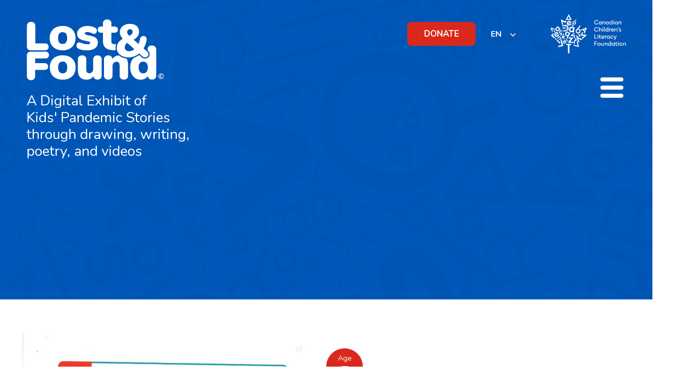

--- FILE ---
content_type: text/html; charset=UTF-8
request_url: https://lostandfoundstories.ca/stories/zach-age-7-nova-scotia/
body_size: 10028
content:
<!doctype html>
<html lang="en-US" prefix="og: https://ogp.me/ns#">
<head>
	<meta charset="UTF-8">
	<meta name="viewport" content="width=device-width, initial-scale=1">
	<link rel="profile" href="https://gmpg.org/xfn/11">

	<meta name="mobile-web-app-capable" content="yes"><meta name="theme-color" content="#fff"><meta name="Lost and Found Stories" content="Lost and Found Stories"><link rel="apple-touch-icon" sizes="57x57" href="https://lostandfoundstories.ca/wp-content/themes/lostandfound/icons/apple-touch-icon-57x57.png"><link rel="apple-touch-icon" sizes="60x60" href="https://lostandfoundstories.ca/wp-content/themes/lostandfound/icons/apple-touch-icon-60x60.png"><link rel="apple-touch-icon" sizes="72x72" href="https://lostandfoundstories.ca/wp-content/themes/lostandfound/icons/apple-touch-icon-72x72.png"><link rel="apple-touch-icon" sizes="76x76" href="https://lostandfoundstories.ca/wp-content/themes/lostandfound/icons/apple-touch-icon-76x76.png"><link rel="apple-touch-icon" sizes="114x114" href="https://lostandfoundstories.ca/wp-content/themes/lostandfound/icons/apple-touch-icon-114x114.png"><link rel="apple-touch-icon" sizes="120x120" href="https://lostandfoundstories.ca/wp-content/themes/lostandfound/icons/apple-touch-icon-120x120.png"><link rel="apple-touch-icon" sizes="144x144" href="https://lostandfoundstories.ca/wp-content/themes/lostandfound/icons/apple-touch-icon-144x144.png"><link rel="apple-touch-icon" sizes="152x152" href="https://lostandfoundstories.ca/wp-content/themes/lostandfound/icons/apple-touch-icon-152x152.png"><link rel="apple-touch-icon" sizes="180x180" href="https://lostandfoundstories.ca/wp-content/themes/lostandfound/icons/apple-touch-icon-180x180.png"><meta name="apple-mobile-web-app-capable" content="yes"><meta name="apple-mobile-web-app-status-bar-style" content="black-translucent"><meta name="apple-mobile-web-app-title" content="{{projectName}}"><link rel="icon" type="image/png" sizes="32x32" href="https://lostandfoundstories.ca/wp-content/themes/lostandfound/icons/favicon-32x32.png"><link rel="icon" type="image/png" sizes="16x16" href="https://lostandfoundstories.ca/wp-content/themes/lostandfound/icons/favicon-16x16.png"><link rel="shortcut icon" href="https://lostandfoundstories.ca/wp-content/themes/lostandfound/icons/favicon.ico"><link rel="apple-touch-startup-image" media="(device-width: 320px) and (device-height: 480px) and (-webkit-device-pixel-ratio: 1)" href="https://lostandfoundstories.ca/wp-content/themes/lostandfound/icons/apple-touch-startup-image-320x460.png"><link rel="apple-touch-startup-image" media="(device-width: 320px) and (device-height: 480px) and (-webkit-device-pixel-ratio: 2)" href="https://lostandfoundstories.ca/wp-content/themes/lostandfound/icons/apple-touch-startup-image-640x920.png"><link rel="apple-touch-startup-image" media="(device-width: 320px) and (device-height: 568px) and (-webkit-device-pixel-ratio: 2)" href="https://lostandfoundstories.ca/wp-content/themes/lostandfound/icons/apple-touch-startup-image-640x1096.png"><link rel="apple-touch-startup-image" media="(device-width: 375px) and (device-height: 667px) and (-webkit-device-pixel-ratio: 2)" href="https://lostandfoundstories.ca/wp-content/themes/lostandfound/icons/apple-touch-startup-image-750x1294.png"><link rel="apple-touch-startup-image" media="(device-width: 414px) and (device-height: 736px) and (orientation: landscape) and (-webkit-device-pixel-ratio: 3)" href="https://lostandfoundstories.ca/wp-content/themes/lostandfound/icons/apple-touch-startup-image-1182x2208.png"><link rel="apple-touch-startup-image" media="(device-width: 414px) and (device-height: 736px) and (orientation: portrait) and (-webkit-device-pixel-ratio: 3)" href="https://lostandfoundstories.ca/wp-content/themes/lostandfound/icons/apple-touch-startup-image-1242x2148.png"><link rel="apple-touch-startup-image" media="(device-width: 768px) and (device-height: 1024px) and (orientation: landscape) and (-webkit-device-pixel-ratio: 1)" href="https://lostandfoundstories.ca/wp-content/themes/lostandfound/icons/apple-touch-startup-image-748x1024.png"><link rel="apple-touch-startup-image" media="(device-width: 768px) and (device-height: 1024px) and (orientation: portrait) and (-webkit-device-pixel-ratio: 1)" href="https://lostandfoundstories.ca/wp-content/themes/lostandfound/icons/apple-touch-startup-image-768x1004.png"><link rel="apple-touch-startup-image" media="(device-width: 768px) and (device-height: 1024px) and (orientation: landscape) and (-webkit-device-pixel-ratio: 2)" href="https://lostandfoundstories.ca/wp-content/themes/lostandfound/icons/apple-touch-startup-image-1496x2048.png"><link rel="apple-touch-startup-image" media="(device-width: 768px) and (device-height: 1024px) and (orientation: portrait) and (-webkit-device-pixel-ratio: 2)" href="https://lostandfoundstories.ca/wp-content/themes/lostandfound/icons/apple-touch-startup-image-1536x2008.png">


	
<!-- Search Engine Optimization by Rank Math - https://rankmath.com/ -->
<title>Zach, age 7, Nova Scotia - Lost and Found Stories</title>
<meta name="robots" content="follow, index, max-snippet:-1, max-video-preview:-1, max-image-preview:large"/>
<link rel="canonical" href="https://lostandfoundstories.ca/stories/zach-age-7-nova-scotia/" />
<meta property="og:locale" content="en_US" />
<meta property="og:type" content="article" />
<meta property="og:title" content="Zach, age 7, Nova Scotia - Lost and Found Stories" />
<meta property="og:url" content="https://lostandfoundstories.ca/stories/zach-age-7-nova-scotia/" />
<meta property="og:site_name" content="Lost &amp; Found Stories - Canadian Children&#039;s Literacy Foundation" />
<meta property="article:tag" content="Emotions" />
<meta property="article:section" content="Image Story" />
<meta property="og:updated_time" content="2023-05-02T08:33:40+00:00" />
<meta property="og:image" content="https://lostandfoundstories.ca/wp-content/uploads/Zach-image-emotions.jpg" />
<meta property="og:image:secure_url" content="https://lostandfoundstories.ca/wp-content/uploads/Zach-image-emotions.jpg" />
<meta property="og:image:width" content="1275" />
<meta property="og:image:height" content="1650" />
<meta property="og:image:alt" content="Zach, age 7, Nova Scotia" />
<meta property="og:image:type" content="image/jpeg" />
<meta property="article:published_time" content="2023-05-02T08:33:39+00:00" />
<meta property="article:modified_time" content="2023-05-02T08:33:40+00:00" />
<meta name="twitter:card" content="summary_large_image" />
<meta name="twitter:title" content="Zach, age 7, Nova Scotia - Lost and Found Stories" />
<meta name="twitter:image" content="https://lostandfoundstories.ca/wp-content/uploads/Zach-image-emotions.jpg" />
<script type="application/ld+json" class="rank-math-schema">{"@context":"https://schema.org","@graph":[{"@type":["EducationalOrganization","Organization"],"@id":"https://lostandfoundstories.ca/#organization","name":"Lost &amp; Found Stories - Canadian Children's Literacy Foundation","url":"https://lostandfoundstories.ca","logo":{"@type":"ImageObject","@id":"https://lostandfoundstories.ca/#logo","url":"http://lostandfoundstories.ca/wp-content/uploads/icon_search.png","contentUrl":"http://lostandfoundstories.ca/wp-content/uploads/icon_search.png","caption":"Lost &amp; Found Stories - Canadian Children's Literacy Foundation","inLanguage":"en-US","width":"112","height":"112"}},{"@type":"WebSite","@id":"https://lostandfoundstories.ca/#website","url":"https://lostandfoundstories.ca","name":"Lost &amp; Found Stories - Canadian Children's Literacy Foundation","alternateName":"Lost &amp; Found Stories","publisher":{"@id":"https://lostandfoundstories.ca/#organization"},"inLanguage":"en-US"},{"@type":"ImageObject","@id":"https://lostandfoundstories.ca/wp-content/uploads/Zach-image-emotions.jpg","url":"https://lostandfoundstories.ca/wp-content/uploads/Zach-image-emotions.jpg","width":"1275","height":"1650","inLanguage":"en-US"},{"@type":"WebPage","@id":"https://lostandfoundstories.ca/stories/zach-age-7-nova-scotia/#webpage","url":"https://lostandfoundstories.ca/stories/zach-age-7-nova-scotia/","name":"Zach, age 7, Nova Scotia - Lost and Found Stories","datePublished":"2023-05-02T08:33:39+00:00","dateModified":"2023-05-02T08:33:40+00:00","isPartOf":{"@id":"https://lostandfoundstories.ca/#website"},"primaryImageOfPage":{"@id":"https://lostandfoundstories.ca/wp-content/uploads/Zach-image-emotions.jpg"},"inLanguage":"en-US"},{"@type":"Person","@id":"https://lostandfoundstories.ca/author/akhechievachildrensliteracy-ca/","name":"Amulanga Khechieva","url":"https://lostandfoundstories.ca/author/akhechievachildrensliteracy-ca/","image":{"@type":"ImageObject","@id":"https://secure.gravatar.com/avatar/be3378060abddd5ca39903390d54b03f?s=96&amp;d=mm&amp;r=g","url":"https://secure.gravatar.com/avatar/be3378060abddd5ca39903390d54b03f?s=96&amp;d=mm&amp;r=g","caption":"Amulanga Khechieva","inLanguage":"en-US"},"worksFor":{"@id":"https://lostandfoundstories.ca/#organization"}},{"@type":"Article","headline":"Zach, age 7, Nova Scotia - Lost and Found Stories","datePublished":"2023-05-02T08:33:39+00:00","dateModified":"2023-05-02T08:33:40+00:00","author":{"@id":"https://lostandfoundstories.ca/author/akhechievachildrensliteracy-ca/","name":"Amulanga Khechieva"},"publisher":{"@id":"https://lostandfoundstories.ca/#organization"},"name":"Zach, age 7, Nova Scotia - Lost and Found Stories","@id":"https://lostandfoundstories.ca/stories/zach-age-7-nova-scotia/#richSnippet","isPartOf":{"@id":"https://lostandfoundstories.ca/stories/zach-age-7-nova-scotia/#webpage"},"image":{"@id":"https://lostandfoundstories.ca/wp-content/uploads/Zach-image-emotions.jpg"},"inLanguage":"en-US","mainEntityOfPage":{"@id":"https://lostandfoundstories.ca/stories/zach-age-7-nova-scotia/#webpage"}}]}</script>
<!-- /Rank Math WordPress SEO plugin -->

<link rel='dns-prefetch' href='//cdn.jsdelivr.net' />
<link rel='dns-prefetch' href='//cdnjs.cloudflare.com' />
<link rel='dns-prefetch' href='//www.googletagmanager.com' />
<link rel="alternate" type="application/rss+xml" title="Lost and Found Stories &raquo; Feed" href="https://lostandfoundstories.ca/feed/" />
<link rel="alternate" type="application/rss+xml" title="Lost and Found Stories &raquo; Comments Feed" href="https://lostandfoundstories.ca/comments/feed/" />
<script>
window._wpemojiSettings = {"baseUrl":"https:\/\/s.w.org\/images\/core\/emoji\/14.0.0\/72x72\/","ext":".png","svgUrl":"https:\/\/s.w.org\/images\/core\/emoji\/14.0.0\/svg\/","svgExt":".svg","source":{"concatemoji":"https:\/\/lostandfoundstories.ca\/wp-includes\/js\/wp-emoji-release.min.js?ver=6.4.5"}};
/*! This file is auto-generated */
!function(i,n){var o,s,e;function c(e){try{var t={supportTests:e,timestamp:(new Date).valueOf()};sessionStorage.setItem(o,JSON.stringify(t))}catch(e){}}function p(e,t,n){e.clearRect(0,0,e.canvas.width,e.canvas.height),e.fillText(t,0,0);var t=new Uint32Array(e.getImageData(0,0,e.canvas.width,e.canvas.height).data),r=(e.clearRect(0,0,e.canvas.width,e.canvas.height),e.fillText(n,0,0),new Uint32Array(e.getImageData(0,0,e.canvas.width,e.canvas.height).data));return t.every(function(e,t){return e===r[t]})}function u(e,t,n){switch(t){case"flag":return n(e,"\ud83c\udff3\ufe0f\u200d\u26a7\ufe0f","\ud83c\udff3\ufe0f\u200b\u26a7\ufe0f")?!1:!n(e,"\ud83c\uddfa\ud83c\uddf3","\ud83c\uddfa\u200b\ud83c\uddf3")&&!n(e,"\ud83c\udff4\udb40\udc67\udb40\udc62\udb40\udc65\udb40\udc6e\udb40\udc67\udb40\udc7f","\ud83c\udff4\u200b\udb40\udc67\u200b\udb40\udc62\u200b\udb40\udc65\u200b\udb40\udc6e\u200b\udb40\udc67\u200b\udb40\udc7f");case"emoji":return!n(e,"\ud83e\udef1\ud83c\udffb\u200d\ud83e\udef2\ud83c\udfff","\ud83e\udef1\ud83c\udffb\u200b\ud83e\udef2\ud83c\udfff")}return!1}function f(e,t,n){var r="undefined"!=typeof WorkerGlobalScope&&self instanceof WorkerGlobalScope?new OffscreenCanvas(300,150):i.createElement("canvas"),a=r.getContext("2d",{willReadFrequently:!0}),o=(a.textBaseline="top",a.font="600 32px Arial",{});return e.forEach(function(e){o[e]=t(a,e,n)}),o}function t(e){var t=i.createElement("script");t.src=e,t.defer=!0,i.head.appendChild(t)}"undefined"!=typeof Promise&&(o="wpEmojiSettingsSupports",s=["flag","emoji"],n.supports={everything:!0,everythingExceptFlag:!0},e=new Promise(function(e){i.addEventListener("DOMContentLoaded",e,{once:!0})}),new Promise(function(t){var n=function(){try{var e=JSON.parse(sessionStorage.getItem(o));if("object"==typeof e&&"number"==typeof e.timestamp&&(new Date).valueOf()<e.timestamp+604800&&"object"==typeof e.supportTests)return e.supportTests}catch(e){}return null}();if(!n){if("undefined"!=typeof Worker&&"undefined"!=typeof OffscreenCanvas&&"undefined"!=typeof URL&&URL.createObjectURL&&"undefined"!=typeof Blob)try{var e="postMessage("+f.toString()+"("+[JSON.stringify(s),u.toString(),p.toString()].join(",")+"));",r=new Blob([e],{type:"text/javascript"}),a=new Worker(URL.createObjectURL(r),{name:"wpTestEmojiSupports"});return void(a.onmessage=function(e){c(n=e.data),a.terminate(),t(n)})}catch(e){}c(n=f(s,u,p))}t(n)}).then(function(e){for(var t in e)n.supports[t]=e[t],n.supports.everything=n.supports.everything&&n.supports[t],"flag"!==t&&(n.supports.everythingExceptFlag=n.supports.everythingExceptFlag&&n.supports[t]);n.supports.everythingExceptFlag=n.supports.everythingExceptFlag&&!n.supports.flag,n.DOMReady=!1,n.readyCallback=function(){n.DOMReady=!0}}).then(function(){return e}).then(function(){var e;n.supports.everything||(n.readyCallback(),(e=n.source||{}).concatemoji?t(e.concatemoji):e.wpemoji&&e.twemoji&&(t(e.twemoji),t(e.wpemoji)))}))}((window,document),window._wpemojiSettings);
</script>
<style id='wp-emoji-styles-inline-css'>

	img.wp-smiley, img.emoji {
		display: inline !important;
		border: none !important;
		box-shadow: none !important;
		height: 1em !important;
		width: 1em !important;
		margin: 0 0.07em !important;
		vertical-align: -0.1em !important;
		background: none !important;
		padding: 0 !important;
	}
</style>
<link rel='stylesheet' id='wp-block-library-css' href='https://lostandfoundstories.ca/wp-includes/css/dist/block-library/style.min.css?ver=6.4.5' media='all' />
<style id='rank-math-toc-block-style-inline-css'>
.wp-block-rank-math-toc-block nav ol{counter-reset:item}.wp-block-rank-math-toc-block nav ol li{display:block}.wp-block-rank-math-toc-block nav ol li:before{content:counters(item, ".") " ";counter-increment:item}

</style>
<style id='global-styles-inline-css'>
body{--wp--preset--color--black: #000000;--wp--preset--color--cyan-bluish-gray: #abb8c3;--wp--preset--color--white: #ffffff;--wp--preset--color--pale-pink: #f78da7;--wp--preset--color--vivid-red: #cf2e2e;--wp--preset--color--luminous-vivid-orange: #ff6900;--wp--preset--color--luminous-vivid-amber: #fcb900;--wp--preset--color--light-green-cyan: #7bdcb5;--wp--preset--color--vivid-green-cyan: #00d084;--wp--preset--color--pale-cyan-blue: #8ed1fc;--wp--preset--color--vivid-cyan-blue: #0693e3;--wp--preset--color--vivid-purple: #9b51e0;--wp--preset--gradient--vivid-cyan-blue-to-vivid-purple: linear-gradient(135deg,rgba(6,147,227,1) 0%,rgb(155,81,224) 100%);--wp--preset--gradient--light-green-cyan-to-vivid-green-cyan: linear-gradient(135deg,rgb(122,220,180) 0%,rgb(0,208,130) 100%);--wp--preset--gradient--luminous-vivid-amber-to-luminous-vivid-orange: linear-gradient(135deg,rgba(252,185,0,1) 0%,rgba(255,105,0,1) 100%);--wp--preset--gradient--luminous-vivid-orange-to-vivid-red: linear-gradient(135deg,rgba(255,105,0,1) 0%,rgb(207,46,46) 100%);--wp--preset--gradient--very-light-gray-to-cyan-bluish-gray: linear-gradient(135deg,rgb(238,238,238) 0%,rgb(169,184,195) 100%);--wp--preset--gradient--cool-to-warm-spectrum: linear-gradient(135deg,rgb(74,234,220) 0%,rgb(151,120,209) 20%,rgb(207,42,186) 40%,rgb(238,44,130) 60%,rgb(251,105,98) 80%,rgb(254,248,76) 100%);--wp--preset--gradient--blush-light-purple: linear-gradient(135deg,rgb(255,206,236) 0%,rgb(152,150,240) 100%);--wp--preset--gradient--blush-bordeaux: linear-gradient(135deg,rgb(254,205,165) 0%,rgb(254,45,45) 50%,rgb(107,0,62) 100%);--wp--preset--gradient--luminous-dusk: linear-gradient(135deg,rgb(255,203,112) 0%,rgb(199,81,192) 50%,rgb(65,88,208) 100%);--wp--preset--gradient--pale-ocean: linear-gradient(135deg,rgb(255,245,203) 0%,rgb(182,227,212) 50%,rgb(51,167,181) 100%);--wp--preset--gradient--electric-grass: linear-gradient(135deg,rgb(202,248,128) 0%,rgb(113,206,126) 100%);--wp--preset--gradient--midnight: linear-gradient(135deg,rgb(2,3,129) 0%,rgb(40,116,252) 100%);--wp--preset--font-size--small: 13px;--wp--preset--font-size--medium: 20px;--wp--preset--font-size--large: 36px;--wp--preset--font-size--x-large: 42px;--wp--preset--spacing--20: 0.44rem;--wp--preset--spacing--30: 0.67rem;--wp--preset--spacing--40: 1rem;--wp--preset--spacing--50: 1.5rem;--wp--preset--spacing--60: 2.25rem;--wp--preset--spacing--70: 3.38rem;--wp--preset--spacing--80: 5.06rem;--wp--preset--shadow--natural: 6px 6px 9px rgba(0, 0, 0, 0.2);--wp--preset--shadow--deep: 12px 12px 50px rgba(0, 0, 0, 0.4);--wp--preset--shadow--sharp: 6px 6px 0px rgba(0, 0, 0, 0.2);--wp--preset--shadow--outlined: 6px 6px 0px -3px rgba(255, 255, 255, 1), 6px 6px rgba(0, 0, 0, 1);--wp--preset--shadow--crisp: 6px 6px 0px rgba(0, 0, 0, 1);}body { margin: 0; }.wp-site-blocks > .alignleft { float: left; margin-right: 2em; }.wp-site-blocks > .alignright { float: right; margin-left: 2em; }.wp-site-blocks > .aligncenter { justify-content: center; margin-left: auto; margin-right: auto; }:where(.is-layout-flex){gap: 0.5em;}:where(.is-layout-grid){gap: 0.5em;}body .is-layout-flow > .alignleft{float: left;margin-inline-start: 0;margin-inline-end: 2em;}body .is-layout-flow > .alignright{float: right;margin-inline-start: 2em;margin-inline-end: 0;}body .is-layout-flow > .aligncenter{margin-left: auto !important;margin-right: auto !important;}body .is-layout-constrained > .alignleft{float: left;margin-inline-start: 0;margin-inline-end: 2em;}body .is-layout-constrained > .alignright{float: right;margin-inline-start: 2em;margin-inline-end: 0;}body .is-layout-constrained > .aligncenter{margin-left: auto !important;margin-right: auto !important;}body .is-layout-constrained > :where(:not(.alignleft):not(.alignright):not(.alignfull)){max-width: var(--wp--style--global--content-size);margin-left: auto !important;margin-right: auto !important;}body .is-layout-constrained > .alignwide{max-width: var(--wp--style--global--wide-size);}body .is-layout-flex{display: flex;}body .is-layout-flex{flex-wrap: wrap;align-items: center;}body .is-layout-flex > *{margin: 0;}body .is-layout-grid{display: grid;}body .is-layout-grid > *{margin: 0;}body{padding-top: 0px;padding-right: 0px;padding-bottom: 0px;padding-left: 0px;}a:where(:not(.wp-element-button)){text-decoration: underline;}.wp-element-button, .wp-block-button__link{background-color: #32373c;border-width: 0;color: #fff;font-family: inherit;font-size: inherit;line-height: inherit;padding: calc(0.667em + 2px) calc(1.333em + 2px);text-decoration: none;}.has-black-color{color: var(--wp--preset--color--black) !important;}.has-cyan-bluish-gray-color{color: var(--wp--preset--color--cyan-bluish-gray) !important;}.has-white-color{color: var(--wp--preset--color--white) !important;}.has-pale-pink-color{color: var(--wp--preset--color--pale-pink) !important;}.has-vivid-red-color{color: var(--wp--preset--color--vivid-red) !important;}.has-luminous-vivid-orange-color{color: var(--wp--preset--color--luminous-vivid-orange) !important;}.has-luminous-vivid-amber-color{color: var(--wp--preset--color--luminous-vivid-amber) !important;}.has-light-green-cyan-color{color: var(--wp--preset--color--light-green-cyan) !important;}.has-vivid-green-cyan-color{color: var(--wp--preset--color--vivid-green-cyan) !important;}.has-pale-cyan-blue-color{color: var(--wp--preset--color--pale-cyan-blue) !important;}.has-vivid-cyan-blue-color{color: var(--wp--preset--color--vivid-cyan-blue) !important;}.has-vivid-purple-color{color: var(--wp--preset--color--vivid-purple) !important;}.has-black-background-color{background-color: var(--wp--preset--color--black) !important;}.has-cyan-bluish-gray-background-color{background-color: var(--wp--preset--color--cyan-bluish-gray) !important;}.has-white-background-color{background-color: var(--wp--preset--color--white) !important;}.has-pale-pink-background-color{background-color: var(--wp--preset--color--pale-pink) !important;}.has-vivid-red-background-color{background-color: var(--wp--preset--color--vivid-red) !important;}.has-luminous-vivid-orange-background-color{background-color: var(--wp--preset--color--luminous-vivid-orange) !important;}.has-luminous-vivid-amber-background-color{background-color: var(--wp--preset--color--luminous-vivid-amber) !important;}.has-light-green-cyan-background-color{background-color: var(--wp--preset--color--light-green-cyan) !important;}.has-vivid-green-cyan-background-color{background-color: var(--wp--preset--color--vivid-green-cyan) !important;}.has-pale-cyan-blue-background-color{background-color: var(--wp--preset--color--pale-cyan-blue) !important;}.has-vivid-cyan-blue-background-color{background-color: var(--wp--preset--color--vivid-cyan-blue) !important;}.has-vivid-purple-background-color{background-color: var(--wp--preset--color--vivid-purple) !important;}.has-black-border-color{border-color: var(--wp--preset--color--black) !important;}.has-cyan-bluish-gray-border-color{border-color: var(--wp--preset--color--cyan-bluish-gray) !important;}.has-white-border-color{border-color: var(--wp--preset--color--white) !important;}.has-pale-pink-border-color{border-color: var(--wp--preset--color--pale-pink) !important;}.has-vivid-red-border-color{border-color: var(--wp--preset--color--vivid-red) !important;}.has-luminous-vivid-orange-border-color{border-color: var(--wp--preset--color--luminous-vivid-orange) !important;}.has-luminous-vivid-amber-border-color{border-color: var(--wp--preset--color--luminous-vivid-amber) !important;}.has-light-green-cyan-border-color{border-color: var(--wp--preset--color--light-green-cyan) !important;}.has-vivid-green-cyan-border-color{border-color: var(--wp--preset--color--vivid-green-cyan) !important;}.has-pale-cyan-blue-border-color{border-color: var(--wp--preset--color--pale-cyan-blue) !important;}.has-vivid-cyan-blue-border-color{border-color: var(--wp--preset--color--vivid-cyan-blue) !important;}.has-vivid-purple-border-color{border-color: var(--wp--preset--color--vivid-purple) !important;}.has-vivid-cyan-blue-to-vivid-purple-gradient-background{background: var(--wp--preset--gradient--vivid-cyan-blue-to-vivid-purple) !important;}.has-light-green-cyan-to-vivid-green-cyan-gradient-background{background: var(--wp--preset--gradient--light-green-cyan-to-vivid-green-cyan) !important;}.has-luminous-vivid-amber-to-luminous-vivid-orange-gradient-background{background: var(--wp--preset--gradient--luminous-vivid-amber-to-luminous-vivid-orange) !important;}.has-luminous-vivid-orange-to-vivid-red-gradient-background{background: var(--wp--preset--gradient--luminous-vivid-orange-to-vivid-red) !important;}.has-very-light-gray-to-cyan-bluish-gray-gradient-background{background: var(--wp--preset--gradient--very-light-gray-to-cyan-bluish-gray) !important;}.has-cool-to-warm-spectrum-gradient-background{background: var(--wp--preset--gradient--cool-to-warm-spectrum) !important;}.has-blush-light-purple-gradient-background{background: var(--wp--preset--gradient--blush-light-purple) !important;}.has-blush-bordeaux-gradient-background{background: var(--wp--preset--gradient--blush-bordeaux) !important;}.has-luminous-dusk-gradient-background{background: var(--wp--preset--gradient--luminous-dusk) !important;}.has-pale-ocean-gradient-background{background: var(--wp--preset--gradient--pale-ocean) !important;}.has-electric-grass-gradient-background{background: var(--wp--preset--gradient--electric-grass) !important;}.has-midnight-gradient-background{background: var(--wp--preset--gradient--midnight) !important;}.has-small-font-size{font-size: var(--wp--preset--font-size--small) !important;}.has-medium-font-size{font-size: var(--wp--preset--font-size--medium) !important;}.has-large-font-size{font-size: var(--wp--preset--font-size--large) !important;}.has-x-large-font-size{font-size: var(--wp--preset--font-size--x-large) !important;}
.wp-block-navigation a:where(:not(.wp-element-button)){color: inherit;}
:where(.wp-block-post-template.is-layout-flex){gap: 1.25em;}:where(.wp-block-post-template.is-layout-grid){gap: 1.25em;}
:where(.wp-block-columns.is-layout-flex){gap: 2em;}:where(.wp-block-columns.is-layout-grid){gap: 2em;}
.wp-block-pullquote{font-size: 1.5em;line-height: 1.6;}
</style>
<link rel='stylesheet' id='hgs-style-editor-css' href='https://lostandfoundstories.ca/wp-content/themes/lostandfound/style-editor.css?ver=1762023532' media='all' />
<link rel='stylesheet' id='hgs-style-css' href='https://lostandfoundstories.ca/wp-content/themes/lostandfound/style.css?ver=1762023532' media='all' />
<link rel='stylesheet' id='hgs-fancybox-style-css' href='https://cdn.jsdelivr.net/npm/@fancyapps/ui@4.0/dist/fancybox.css?ver=1.0.3' media='all' />
<link rel='stylesheet' id='hgs-fancyapp-style-css' href='https://cdn.jsdelivr.net/npm/@fancyapps/ui@4.0/dist/fancybox.css?ver=1.0.3' media='all' />

<!-- Google tag (gtag.js) snippet added by Site Kit -->

<!-- Google Analytics snippet added by Site Kit -->
<script src="https://www.googletagmanager.com/gtag/js?id=G-HTB640YZJC" id="google_gtagjs-js" async></script>
<script id="google_gtagjs-js-after">
window.dataLayer = window.dataLayer || [];function gtag(){dataLayer.push(arguments);}
gtag("set","linker",{"domains":["lostandfoundstories.ca"]});
gtag("js", new Date());
gtag("set", "developer_id.dZTNiMT", true);
gtag("config", "G-HTB640YZJC");
</script>

<!-- End Google tag (gtag.js) snippet added by Site Kit -->
<link rel="https://api.w.org/" href="https://lostandfoundstories.ca/wp-json/" /><link rel="alternate" type="application/json" href="https://lostandfoundstories.ca/wp-json/wp/v2/stories/7330" /><link rel="EditURI" type="application/rsd+xml" title="RSD" href="https://lostandfoundstories.ca/xmlrpc.php?rsd" />
<meta name="generator" content="WordPress 6.4.5" />
<link rel='shortlink' href='https://lostandfoundstories.ca/?p=7330' />
<link rel="alternate" type="application/json+oembed" href="https://lostandfoundstories.ca/wp-json/oembed/1.0/embed?url=https%3A%2F%2Flostandfoundstories.ca%2Fstories%2Fzach-age-7-nova-scotia%2F" />
<link rel="alternate" type="text/xml+oembed" href="https://lostandfoundstories.ca/wp-json/oembed/1.0/embed?url=https%3A%2F%2Flostandfoundstories.ca%2Fstories%2Fzach-age-7-nova-scotia%2F&#038;format=xml" />
<meta name="cdp-version" content="1.4.4" /><meta name="generator" content="Site Kit by Google 1.138.0" />
<!-- Google Tag Manager snippet added by Site Kit -->
<script>
			( function( w, d, s, l, i ) {
				w[l] = w[l] || [];
				w[l].push( {'gtm.start': new Date().getTime(), event: 'gtm.js'} );
				var f = d.getElementsByTagName( s )[0],
					j = d.createElement( s ), dl = l != 'dataLayer' ? '&l=' + l : '';
				j.async = true;
				j.src = 'https://www.googletagmanager.com/gtm.js?id=' + i + dl;
				f.parentNode.insertBefore( j, f );
			} )( window, document, 'script', 'dataLayer', 'GTM-MPMRVP5' );
			
</script>

<!-- End Google Tag Manager snippet added by Site Kit -->

	


	<link rel="stylesheet" href="https://cdnjs.cloudflare.com/ajax/libs/font-awesome/4.7.0/css/font-awesome.min.css" integrity="sha256-eZrrJcwDc/3uDhsdt61sL2oOBY362qM3lon1gyExkL0=" crossorigin="anonymous" />

  <!-- Facebook Pixel Code -->
<script>
!function(f,b,e,v,n,t,s)
{if(f.fbq)return;n=f.fbq=function(){n.callMethod?
n.callMethod.apply(n,arguments):n.queue.push(arguments)};
if(!f._fbq)f._fbq=n;n.push=n;n.loaded=!0;n.version='2.0';
n.queue=[];t=b.createElement(e);t.async=!0;
t.src=v;s=b.getElementsByTagName(e)[0];
s.parentNode.insertBefore(t,s)}(window,document,'script',
'https://connect.facebook.net/en_US/fbevents.js');
 fbq('init', '1395827644551050'); 
fbq('track', 'PageView');
</script>
<noscript>
 <img height="1" width="1" 
src="https://www.facebook.com/tr?id=1395827644551050&ev=PageView
&noscript=1"/>
</noscript>
<!-- End Facebook Pixel Code -->



</head>

<body class="stories-template-default single single-stories postid-7330">
		<!-- Google Tag Manager (noscript) snippet added by Site Kit -->
		<noscript>
			<iframe src="https://www.googletagmanager.com/ns.html?id=GTM-MPMRVP5" height="0" width="0" style="display:none;visibility:hidden"></iframe>
		</noscript>
		<!-- End Google Tag Manager (noscript) snippet added by Site Kit -->
		<div id="page" class="site public_site">
	<a class="skip-link screen-reader-text" href="#primary">Skip to content</a>

	<header id="masthead" class="site-header">

<div class="lf-section-class-1"> 
<div class="ab-s1-container-1"> 
	<div class="container-class-1 menu_relative">
  <div class="section-nav-bar-1"> 
    <div class="nv-container-1">
      <div class="nv-wrap-1">
        <div class="nv-wrap-a">
          <div class="nv-a-wrap-logo-tagline-1">
            <div class="nv-a-wrap-logo-1">
                          <a href="https://lostandfoundstories.ca/" rel="home" class="nv-a-link-logo-1 en w-inline-block">
              <img
                  src="https://lostandfoundstories.ca/wp-content/themes/lostandfound/images/lost-and-found.svg" alt="Lost and Found Stories"
                  loading="lazy" alt="" class="nv-a-logo-1 _2 en-logo">
              </a>
                                          <div class="nv-a-logo-text-wrap-1"><div class="nv-a-text-1">
                              A Digital Exhibit of <br/>Kids' Pandemic Stories<br />
                through drawing, writing, <br/>poetry, and videos
                            </div></div>
                        </div>
          </div>
        </div>
        <div class="nv-wrap-b">
          <div class="nv-b-wrap-1">
            <div class="nv-b-1-wrap-weglot-1">
              <div class="weglot-container weglot_here weglot-container--left">
              <a href="https://childrensliteracy.ca/Donate" target="_blank" class="ft-x-button-1 button_donation ga-donate">DONATE</a>
                <aside data-wg-notranslate="" tabindex="0" aria-expanded="false" role="listbox"
                  class="weglot_switcher wg-drop country-selector closed" aria-activedescendant="weglot-language-en"
                  aria-label="Language selected: English">
                  <div data-l="en" class="wgcurrent wg-li en">
                    <a tabindex="-1" href="javascript:void();" target="_self" role="none" id="weglot-language-en">
                      EN                    </a></div>
                  <ul role="none">
                    <li class="wg-li fr" data-l="fr" role="none" id="wg-fr">
                      <a id="weglot-language-fr" role="option" href="https://lostandfoundstories.ca/zach-age-7-nova-scotia//?lang=fr">
                        FR                      </a></li>
                  </ul>
                </aside>
              </div>
            </div>
          </div>
          <div class="nv-b-wrap-2">
            <div class="nv-b-2-wrap-logo-foundation-1">
                            <a href="https://childrensliteracy.ca/" target="_blank"
                class="nv-b-2-link-logo-foundation-1 en w-inline-block">
                <img
                  src="https://lostandfoundstories.ca/wp-content/themes/lostandfound/images/CCLF-logo.svg"
                  loading="lazy" alt="" class="nv-b-2-logo-foundation-1">
              </a>
                            </div>
          </div>
        </div>
      </div>
    </div>
  </div>
  
  <div class="hr-container-2 hero_bottom">
    <div class="lf-container-class-0">
      <div class="hr-wrap-1">
        <div class="hr-wrap-pic-dino-1 hero_left">

          <!--  
            <div class="ab-s1-heading-1">Zach, age 7, Nova Scotia</div>
           -->
          
                  </div>


        <div class=".hr-wrap-1"><!-- <div class="hero_right"> -->


<div class="menu_out_out">
<div class="menu_out has_title">
  <div id="menu">
    <div id="menu-bar"> 
      <div id="bar1" class="bar"></div>
      <div id="bar2" class="bar"></div>
      <div id="bar3" class="bar"></div> 
    </div>
    <nav class="nav" id="nav">
      <ul> 
        <li>
        <a href="https://lostandfoundstories.ca/about-the-project/">
        About Lost & Found        </a>
        </li> 
        
        <li>
        <a href="https://lostandfoundstories.ca/perspective/" >
        Perspectives on Literacy        </a>
        </li>
        <li>
        <a href="https://lostandfoundstories.ca/resources/" >          
        Parent Resources  
        </a>
        </li>
        <li>
          <a href="https://lostandfoundstories.ca/browse/">
          See More Stories          </a>
        </li>
        <li>
        <a href="https://lostandfoundstories.ca/take-part/" > 
        Take Part        </a>
        </li>
        <li>
        <a href="https://lostandfoundstories.ca/contact-us/" >
        Contact Us        </a>
        </li>
        
      </ul>
    </nav> 
  </div><!-- menu -->

  <div class="menu-bg" id="menu-bg"></div>
</div><!-- menu_out -->
</div>

          
        <!-- <div class="hr-absolute-wrap-1">
            <div class="hr-absolute-wrap-links-1">
              <div class="hr-absolute-wrap-link1-1">
                <a href="/about" class="hr-absolute-link1-1 underlined">
                  About the Project
                </a>
              </div>
              <div class="hr-absolute-wrap-link1-1">
                <a href="https://lostandfoundstories.ca/resources/" class="hr-absolute-link1-1 underlined">
                  Perspectives & Resources 
                </a>
              </div>
              <div class="hr-absolute-wrap-link1-1">
                <a href="https://lostandfound.childrensliteracy.ca/#hr-s2-section-take-part-1" class="hr-absolute-link1-1 underlined">
                  Take Part
                </a>
              </div>
              <div class="hr-absolute-wrap-link1-1">
                <a href="https://lostandfound.childrensliteracy.ca/#contact-us" class="hr-absolute-link1-1 underlined">
                  Contact Us
                </a>
              </div>
              <div class="hr-absolute-wrap-link1-1">
                <a href="https://app.lostandfoundstories.ca/browse/?preview=true" class="hr-absolute-link1-1 underlined">
                  Search
                </a>
              </div>
            </div>
          </div>

        </div> -->


        

      </div><!-- menu_right -->
    </div>

  </div>              

    <div class="ab-s1-wrap-1 hero_area">
    <div class="ab-s1-wrap-heading-1">
        <div class="ab-s1-heading-1">Zach, age 7, Nova Scotia</div>
    </div>
  </div> 
  
</div>
</div>
</div>


	</header><!-- #masthead -->


  <script>

window.dataLayer = window.dataLayer || [];
window.dataLayer.push({
    'set_language': 'en'
});
</script>
	<main id="primary" class="site-main">

		

<article id="post-7330" class="post-7330 stories type-stories status-publish has-post-thumbnail hentry category-image-story tag-emotions">

<div class="container story-page">
	<div class="row page_section">
    <div class="column story-images" id="my-gallery">
      <div class="page-heading">
      
      </div>
      <div class="lightbox-container">
                <!-- featured image -->
        <div class="lightbox-main">
          <a 
            data-fancybox="gallery"
            href="https://lostandfoundstories.ca/wp-content/uploads/Zach-image-emotions.jpg" 
            target="_blank">
                          <img alt="Zach, age 7, Nova Scotia" src="https://lostandfoundstories.ca/wp-content/uploads/Zach-image-emotions-791x1024.jpg" width="640" height="829" /> 
                      </a>
        </div>
        <!-- additional story art if available -->
        <div class="lightbox-other">
                                                                                                  </div>
      </div>
    </div>
  </div>

	<!--<header class="entry-header">
		<h1 class="entry-title">Zach, age 7, Nova Scotia</h1>	</header> .entry-header -->

	
	<div class="column story-details">
    
    
    <div class="story-detail-items">
              <div class="item age" style="background-color: #DA291C"> 
          <div class="label">Age</div>
          <div class="text">7</div>
        </div>
                    <div class="item province" style="color: #DA291C">
          <div class="text">Nova Scotia</div>
        </div>
                    <div class="item title">
          Zach        </div>
                  <div class="horizontal-line"><hr></div>

      <div class="item type">
			  <div class="label">Art Type:</div>
        <div class="text">
        <a href="/browse?cat=19" alt="View all posts in Image Story">Image Story</a>        </div>
      </div>

      <div class="item type">
          <div class="name">Theme:</div>
        <a href="/browse?tag=6" alt="View all posts in Emotions">Emotions</a>      </div>


      <div class="horizontal-line"><hr></div>

      <div class="item type">
          <!-- <div class="name">Theme:</div> -->
              </div>

      <div class="item share-btn">
          <button class="detail_share_btn" style="background-color: #DA291C">Share</button>
      </div>

      
                <a href="">
                      </a>
              </div>

    </div>
 
	</div><!-- .entry-content -->

  <div class="container">
  <div class="row other_types">
    <div class="all_tags">See more stories by:</div>
    <div class="item">Theme:

          <div class="list">
          <a href="https://lostandfoundstories.ca/tag/emotions/">Emotions</a><a href="https://lostandfoundstories.ca/tag/health/">Health</a><a href="https://lostandfoundstories.ca/tag/nature/">Nature</a><a href="https://lostandfoundstories.ca/tag/family/">Quality Time</a><a href="https://lostandfoundstories.ca/tag/technology/">Technology</a>          </div>
    </div>

    <div class="item">Story Type:
        <div class="list">
          <a href="https://lostandfoundstories.ca/category/art/">Art</a><a href="https://lostandfoundstories.ca/category/audio-story/">Audio Story</a><a href="https://lostandfoundstories.ca/category/image-story/">Image Story</a><a href="https://lostandfoundstories.ca/category/poetry/">Poetry</a><a href="https://lostandfoundstories.ca/category/text-story/">Text Story</a><a href="https://lostandfoundstories.ca/category/video-story/">Video Story</a>          </div>
    </div>
  </div><!-- other_types -->
  </div>
  

	</div><!-- .row --> 
</div><!-- .container -->




</article><!-- #post-7330 -->

	</main><!-- #main -->


	<footer id="colophon" class="site-footer">
	<div id="contact-us" class="lf-section-class-1">
  <div id="hr-s6-section-contact-us-1" class="s6-container-1">
    <div class="lf-container-class-0 s6">
      <div class="s6-wrap-1">
        <div id="hr-s6-section-contact-us-1" class="s6-wrap-a-1">
          <div class="s6-a-wrap-1">
            <div class="s6-a-wrap-up-1 footer_text">
              <div class="s6-a-up-wrap-heading-1">
                <div class="s6-a-up-heading-1">
                                  About Us
                                  </div>
              </div>
              <div class="s6-a-up-wrap-text-1">
                <div class="s6-a-up-text-1">
                                Lost & Found is a national storytelling project, led by the Canadian Children's Literacy Foundation. It was created to give Canadian kids a platform to showcase their COVID-19 stories. <br><br>
                <p>For children and their families, the pandemic has been a struggle. </p>
                <p>Lockdown measures have affected children's mental and physical health, educational attainment and connections to community.</p>
                <p>Designed in collaboration with a diverse coalition of mental health and child-serving organizations, the Lost & Found project helps children connect with their emotions and experiences, which allows them to better understand and engage with their communities.</p>
                              </div>
              </div>
            </div>
          </div>
        </div>
        <div class="s6-wrap-b-1">
          <div class="s6-b-wrap-pic-1">
            <img
              src="https://lostandfoundstories.ca/wp-content/themes/lostandfound/images/microsite/contact-us-02-optimized-p-1080.jpg"
              loading="lazy" alt="" sizes="(max-width: 767px) 100vw, (max-width: 1439px) 50vw, 700px"
              class="s6-b-pic-1"></div>
        </div>
      </div>
    </div>
  </div>
</div>



<div class="lf-section-footer-1">
  <div class="ft-container-1">
    <div class="ft-wrap-1">
      <div class="ft-wrap-x-1">
        <div class="ft-x-wrap-logo-lf-1">
                    <a href="/" class="ft-x-link-logo-1 en w-inline-block">
            <img
              src="https://lostandfoundstories.ca/wp-content/themes/lostandfound/images/lost-and-found-logo-full.svg"
              loading="lazy" alt="" class="ft-x-logo-1 en-logo">
          </a>
                  </div>
        <div class="ft-x-wrap-button-1 ga-donate"><a href="https://childrensliteracy.ca/Donate" target="_blank"
            class="ft-x-button-1">DONATE</a></div>
      </div>
      <div class="ft-wrap-y-1">
        <div class="ft-y-wrap-icons-social-1">
          
        <a href="https://www.facebook.com/pg/CanLiteracy/" target="_blank"
            class="ft-y-icons-social-linkblock-1 w-inline-block ga-facebook">
            <img
              src="https://lostandfoundstories.ca/wp-content/themes/lostandfound/images/microsite/Facebook.svg"
              loading="lazy" alt="" class="ft-y-icons-social-1">
        </a>
              
        <a href="https://twitter.com/CanLiteracy"
            target="_blank" class="ft-y-icons-social-linkblock-1 w-inline-block ga-twitter">
            <img
              src="https://lostandfoundstories.ca/wp-content/themes/lostandfound/images/microsite/Twitter.svg"
              loading="lazy" alt="" class="ft-y-icons-social-1">
        </a>
          <a href="https://www.instagram.com/canliteracy/"
            target="_blank" class="ft-y-icons-social-linkblock-1 w-inline-block ga-instagram">
            <img
              src="https://lostandfoundstories.ca/wp-content/themes/lostandfound/images/microsite/Instagram.svg"
              loading="lazy" alt="" class="ft-y-icons-social-1">
          </a>
          <a
            href="https://www.youtube.com/channel/UCRSLJiUp5xglCJ-gqpmF48w/" target="_blank"
            class="ft-y-icons-social-linkblock-1 last w-inline-block ga-youtube">
            <img
              src="https://lostandfoundstories.ca/wp-content/themes/lostandfound/images/microsite/youtube.svg"
              loading="lazy" alt="" class="ft-y-icons-social-1">
          </a>
        </div>

        <div class="ft-y-wrap-logos-fndtn-1">
                    <a href="https://childrensliteracy.ca" target="_blank"
            class="ft-y-logos-fndtn-linkblock-1 _1 en w-inline-block">
            <img
              src="https://lostandfoundstories.ca/wp-content/themes/lostandfound/images/CCLF-color.svg"
              loading="lazy" alt="" class="ft-y-logos-fndtn-1 en">
          </a>
                    <div class="ft-y-logos-fndtn-linkblock-container-1">
                        <img
              src="https://lostandfoundstories.ca/wp-content/themes/lostandfound/images/canada.svg"
              loading="lazy" alt="" class="ft-y-logos-fndtn-1 en">
                      </div>
        </div>
      </div>
    </div>
  </div>
</div>




	</footer><!-- #colophon -->
</div><!-- #page -->

<script src="https://cdn.jsdelivr.net/npm/@fancyapps/ui@4.0/dist/fancybox.umd.js?ver=1.0.3" id="hgs-fancybox-js"></script>
<script src="https://cdn.jsdelivr.net/npm/@fancyapps/ui@4.0/dist/fancybox.umd.js?ver=1.0.3" id="hgs-fancyapp-js"></script>
<script src="https://lostandfoundstories.ca/wp-content/themes/lostandfound/js/vendors/lottie.min.js?ver=1.0.3" id="lottie-js"></script>
<script src="https://cdnjs.cloudflare.com/ajax/libs/gsap/3.7.1/gsap.min.js?ver=1.0.3" id="hgs-gsap-js"></script>
<script src="https://cdnjs.cloudflare.com/ajax/libs/gsap/3.7.1/ScrollTrigger.min.js?ver=1.0.3" id="hgs-gsap-scroll-js"></script>
<script src="https://lostandfoundstories.ca/wp-content/themes/lostandfound/js/vendors/masonry.min.js?ver=1.0.3" id="hgs-masonry-js"></script>
<script src="https://lostandfoundstories.ca/wp-content/themes/lostandfound/js/navigation.js?ver=1.0.3" id="hgs-navigation-js"></script>
<script  type="module" src="https://lostandfoundstories.ca/wp-content/themes/lostandfound/js/hgs.js?ver=1.0.3" id="hgs-custonjs-js"></script>
<script src="https://lostandfoundstories.ca/wp-content/themes/lostandfound/js/hgs-nav.js?ver=1.0.3" id="hgs-navjs-js"></script>
<!-- <script
      src="https://maps.googleapis.com/maps/api/js?key=AIzaSyB41DRUbKWJHPxaFjMAwdrzWzbVKartNGg&callback=initMap&libraries=&v=weekly&channel=2"
      async
></script> -->
</body>
</html>


--- FILE ---
content_type: text/css
request_url: https://lostandfoundstories.ca/wp-content/themes/lostandfound/style-editor.css?ver=1762023532
body_size: 2934
content:
/*--------------------------------------------------------------
# Base
--------------------------------------------------------------*/
.bkg_title {
	background-image: url("images/scrim.svg"), url("images/letter_overlay.png");
	background-position: 100% 100%, 50% 50%;
	background-size: contain, cover;
	background-repeat: no-repeat, no-repeat;
}

.public_site .button, .public_site button:not(.menu-toggle),
.public_site input[type="button"],
.public_site input[type="reset"],
.public_site input[type="submit"], .block_full_half_page .left .button-link a, .wp-block-button .wp-block-button__link,
.wp-block-button .wp-block-button__link:visited,
.entry-content .wp-block-button .wp-block-button__link,
.entry-content .wp-block-button .wp-block-button__link:visited, .editor-block-list__layout .editor-block-list__block,
.editor-post-title__block .editor-post-title__input,
h1.rich-text.block-editor-rich-text__editable,
h2.rich-text.block-editor-rich-text__editable,
h3.rich-text.block-editor-rich-text__editable,
h4.rich-text.block-editor-rich-text__editable,
h5.rich-text.block-editor-rich-text__editable,
h6.rich-text.block-editor-rich-text__editable,
.has-medium-font-size,
#post-title-0,
table, .entry-content h1, .entry-content h2, .entry-content h3, .entry-content h4, .entry-content h5, .entry-content h6, p.rich-text.block-editor-rich-text__editable, .entry-content p {
	font-family: "Nunito", sans-serif;
	font-weight: 500;
}

.editor-block-list__layout .editor-block-list__block p,
.rich-text.block-editor-rich-text__editable.wp-block-paragraph,
.block-editor-block-list__layout.is-root-container,
ul,
ol {
	font-family: "Nunito", sans-serif;
}

.block_full_half_page p, .wp-block-hgs-quote .bkg .quote, .wp-block-hgs-quote .bkg .author_out span, .wp-block-hgs-quote .bkg .author_title_out span, .block_full_half_page h2, .block_full_half_page .title {
	font-size: 1.85714rem;
	line-height: 2.57143rem;
	font-weight: 500;
	font-family: "Nunito", sans-serif;
	font-weight: 800;
}

.block_full_half_page p span, .wp-block-hgs-quote .bkg .quote span, .wp-block-hgs-quote .bkg .author_out span span, .wp-block-hgs-quote .bkg .author_title_out span span, .block_full_half_page h2 span, .block_full_half_page .title span {
	font-family: "Nunito", sans-serif;
}

@media (min-width: 768px) {
	.block_full_half_page p, .wp-block-hgs-quote .bkg .quote, .wp-block-hgs-quote .bkg .author_out span, .wp-block-hgs-quote .bkg .author_title_out span, .block_full_half_page h2, .block_full_half_page .title {
		font-size: 3.57143rem;
		line-height: 4.28571rem;
	}
}

@media (min-width: 1200px) {
	.block_full_half_page p, .wp-block-hgs-quote .bkg .quote, .wp-block-hgs-quote .bkg .author_out span, .wp-block-hgs-quote .bkg .author_title_out span, .block_full_half_page h2, .block_full_half_page .title {
		font-size: 3.92857rem;
		line-height: 4.64286rem;
	}
}

.block_full_half_page p {
	font-weight: 400;
	font-size: 1.71429rem;
	line-height: 2.42857rem;
}

.block_full_half_page p {
	font-size: 1.14286rem;
	line-height: 1.85714rem;
}

.block_full_half_page p {
	font-size: 1rem;
	line-height: 1.28571rem;
	font-weight: 300;
	font-family: "Nunito", sans-serif;
}

@media (min-width: 1024px) {
	.block_full_half_page p {
		font-size: 1rem;
		line-height: 1.71429rem;
	}
}

@media (min-width: 1200px) {
	.block_full_half_page p {
		font-size: 1.14286rem;
		line-height: 2.57143rem;
	}
}

.public_site .button, .public_site button:not(.menu-toggle),
.public_site input[type="button"],
.public_site input[type="reset"],
.public_site input[type="submit"], .block_full_half_page .left .button-link a, .wp-block-button .wp-block-button__link,
.wp-block-button .wp-block-button__link:visited,
.entry-content .wp-block-button .wp-block-button__link,
.entry-content .wp-block-button .wp-block-button__link:visited {
	border: none;
	background: #0057B8;
	padding: 12px 40px 12px 40px;
	border: 1px solid transparent;
	font-size: 1.42857rem;
	line-height: 2.14286rem;
	color: white;
	position: relative;
	transition: all 0.5s ease-in-out;
	cursor: pointer;
	border-radius: 0.5em;
	font-weight: 700;
}

.public_site .button:hover, .public_site button:hover:not(.menu-toggle),
.public_site input:hover[type="button"],
.public_site input:hover[type="reset"],
.public_site input:hover[type="submit"], .block_full_half_page .left .button-link a:hover, .wp-block-button .wp-block-button__link:hover,
.entry-content .wp-block-button .wp-block-button__link:hover:visited {
	background: #DA291C;
}

.public_site .button:hover::before, .public_site button:not(.menu-toggle):hover::before,
.public_site input[type="button"]:hover::before,
.public_site input[type="reset"]:hover::before,
.public_site input[type="submit"]:hover::before, .block_full_half_page .left .button-link a:hover::before, .wp-block-button .wp-block-button__link:hover::before,
.entry-content .wp-block-button .wp-block-button__link:visited:hover::before {
	right: 16px;
}

.public_site .button:active, .public_site button:active:not(.menu-toggle),
.public_site input:active[type="button"],
.public_site input:active[type="reset"],
.public_site input:active[type="submit"], .block_full_half_page .left .button-link a:active, .wp-block-button .wp-block-button__link:active,
.entry-content .wp-block-button .wp-block-button__link:active:visited, .public_site .button:focus, .public_site button:focus:not(.menu-toggle),
.public_site input:focus[type="button"],
.public_site input:focus[type="reset"],
.public_site input:focus[type="submit"], .block_full_half_page .left .button-link a:focus, .wp-block-button .wp-block-button__link:focus,
.entry-content .wp-block-button .wp-block-button__link:focus:visited {
	background: #2B3D4F;
	border: 1px solid #0057B8;
	color: #FFF;
}

.public_site .button:active::before, .public_site button:not(.menu-toggle):active::before,
.public_site input[type="button"]:active::before,
.public_site input[type="reset"]:active::before,
.public_site input[type="submit"]:active::before, .block_full_half_page .left .button-link a:active::before, .wp-block-button .wp-block-button__link:active::before,
.entry-content .wp-block-button .wp-block-button__link:visited:active::before, .public_site .button:focus::before, .public_site button:not(.menu-toggle):focus::before,
.public_site input[type="button"]:focus::before,
.public_site input[type="reset"]:focus::before,
.public_site input[type="submit"]:focus::before, .block_full_half_page .left .button-link a:focus::before, .wp-block-button .wp-block-button__link:focus::before,
.entry-content .wp-block-button .wp-block-button__link:visited:focus::before {
	fill: #0057B8;
	stroke: #0057B8;
}

.public_site .button {
	text-decoration: none;
}

.public_site .button:hover {
	color: white;
}

.public_site .button_right {
	margin-left: auto;
}

.public_site button:not(.menu-toggle):hover,
.public_site input[type="button"]:hover,
.public_site input[type="reset"]:hover,
.public_site input[type="submit"]:hover {
	border-color: #ccc #bbb #aaa;
}

.public_site button:not(.menu-toggle):active, .public_site button:not(.menu-toggle):focus,
.public_site input[type="button"]:active,
.public_site input[type="button"]:focus,
.public_site input[type="reset"]:active,
.public_site input[type="reset"]:focus,
.public_site input[type="submit"]:active,
.public_site input[type="submit"]:focus {
	border-color: #aaa #bbb #bbb;
}

.wp-block-hgs-quote .bkg {
	background: no-repeat 0 50%;
	background-size: cover;
	background-attachment: fixed;
	position: relative;
	padding: 5.71429rem 24px;
	margin: 5.71429rem 0;
}

.wp-block-hgs-quote .bkg.public {
	padding: 5.71429rem 0;
	margin-left: calc(50% - 50vw);
	margin-right: calc(50% - 50vw);
}

.wp-block-hgs-quote .bkg > * {
	position: relative;
	z-index: 10;
}

.wp-block-hgs-quote .bkg::after {
	content: '';
	position: absolute;
	top: 0;
	left: 0;
	background: rgba(43, 61, 79, 0.5);
	width: 100%;
	height: 100%;
	z-index: 0;
}

.wp-block-hgs-quote .bkg .quote {
	color: #FFF;
	width: 100%;
	font-size: 2.14286rem;
	line-height: 2.85714rem;
	text-transform: none;
}

@media (min-width: 768px) {
	.wp-block-hgs-quote .bkg .quote {
		font-size: 3.85714rem;
		line-height: 4.57143rem;
	}
}

.wp-block-hgs-quote .bkg .author_out {
	margin-top: 24px;
	text-align: right;
	width: 100%;
	color: white;
}

.wp-block-hgs-quote .bkg .author_out span {
	background-color: white;
	color: #2B3D4F;
	font-weight: 400;
	display: inline-block;
	padding: 0 16px;
	text-transform: none;
	font-size: 2.14286rem;
	line-height: 2.85714rem;
}

@media (min-width: 768px) {
	.wp-block-hgs-quote .bkg .author_out span {
		font-size: 4.28571rem;
		line-height: 5rem;
	}
}

.wp-block-hgs-quote .bkg .author_title_out {
	margin-top: 24px;
	text-align: right;
	width: 100%;
	color: white;
}

.wp-block-hgs-quote .bkg .author_title_out span {
	background-color: white;
	color: #2B3D4F;
	font-weight: 400;
	display: inline-block;
	padding: 0 16px;
	text-transform: none;
	font-size: 1.42857rem;
	line-height: 2.14286rem;
}

@media (min-width: 768px) {
	.wp-block-hgs-quote .bkg .author_title_out span {
		font-size: 2.14286rem;
		line-height: 2.85714rem;
	}
}

.block_full_half_page {
	background: #eef1f5;
	display: flex;
	flex-wrap: wrap;
}

.block_full_half_page.public {
	margin-left: calc(50% - 50vw);
	margin-right: calc(50% - 50vw);
}

.block_full_half_page .left {
	width: 100%;
}

@media (min-width: 768px) {
	.block_full_half_page .left {
		width: 50%;
		text-align: right;
	}
	.block_full_half_page .left .container {
		max-width: 600px;
		margin: 0 0 0 auto;
		text-align: left;
	}
	.block_full_half_page .left .row {
		padding-right: 48px;
		display: block;
	}
	.block_full_half_page .left h2, .block_full_half_page .left .title {
		margin-right: -48px;
		padding: 5.71429rem 0 16px 0;
	}
}

.block_full_half_page .left .button {
	margin: 0;
	padding: 0;
}

.block_full_half_page .left .button::before {
	content: unset;
}

.block_full_half_page .left .button-link a {
	display: inline-block;
	font-size: 1.71429rem;
	line-height: 2.42857rem;
	color: white;
	text-decoration: none;
}

.block_full_half_page .right {
	background: no-repeat 0 0;
	background-size: cover;
	text-align: center;
	position: relative;
}

@media (min-width: 768px) {
	.block_full_half_page .right {
		width: 50%;
	}
}

.block_full_half_page .right .row {
	padding-left: 48px;
	padding-right: 16px;
}

@media (min-width: 1200px) {
	.block_full_half_page .right .row {
		padding-right: 0;
	}
}

.block_full_half_page.reversed {
	flex-direction: row-reverse;
}

.block_full_half_page.reversed .container {
	margin-left: 0;
}

.block_full_half_page.reversed .left .row {
	padding-right: 16px;
	padding-left: 48px;
}

@media (min-width: 1200px) {
	.block_full_half_page.reversed .left .row {
		padding-right: 0;
	}
}

.block_full_half_page .circle_img {
	position: absolute;
	background: no-repeat 0 0;
	background-size: cover;
	border-radius: 50%;
	top: 50%;
	transform: translateY(-50%);
	margin-left: 10%;
	width: 300px;
	height: 300px;
}

@media (min-width: 1024px) {
	.block_full_half_page .circle_img {
		width: 400px;
		height: 400px;
	}
}

.block_full_half_page .row {
	padding-bottom: 5.71429rem;
}

.rotate90 {
	transform: rotate(90deg);
}

.entry-content .wp-block-hgs-split-section .top {
	margin-bottom: -5.71429rem;
}

.entry-content .wp-block-hgs-split-section .bottom {
	margin-top: -5.71429rem;
}

/* Set global width for all Gutenberg blocks - this should be the same as your article width */
.wp-block {
	max-width: 1200px;
}

/* Main typography elements */
/* Sans Serif font for headers */
/* Serif font for body text */
/* Monospace font for code */
pre, code, kbd, tt, var {
	font-family: Consolas, "Andale Mono WT", "Andale Mono", "Lucida Console", "Lucida Sans Typewriter", "DejaVu Sans Mono", "Bitstream Vera Sans Mono", "Liberation Mono", "Nimbus Mono L", Monaco, "Courier New", Courier, monospace;
}

/* Format post images */
/* Format image captions */
.wp-block-image figcaption,
figcaption {
	margin-top: 0;
	color: #666;
	font-size: 0.9rem;
	text-align: center;
}

/*--------------------------------------------------------------
 # Typography
 --------------------------------------------------------------*/
h1.rich-text.block-editor-rich-text__editable, .entry-content h1 {
	font-size: 2.57143rem;
	line-height: 3.28571rem;
	font-weight: 700;
}

h2.rich-text.block-editor-rich-text__editable, .entry-content h2 {
	font-size: 2.42857rem;
	line-height: 3.14286rem;
	font-weight: 700;
}

h3.rich-text.block-editor-rich-text__editable, .entry-content h3 {
	font-size: 2rem;
	line-height: 2.71429rem;
	font-weight: 700;
}

h4.rich-text.block-editor-rich-text__editable, .entry-content h4 {
	font-size: 1.57143rem;
	line-height: 2.28571rem;
	font-weight: 700;
}

h5.rich-text.block-editor-rich-text__editable, .entry-content h5 {
	font-size: 1.28571rem;
	line-height: 2rem;
	font-weight: 700;
}

h6.rich-text.block-editor-rich-text__editable, .entry-content h6 {
	font-size: 1.14286rem;
	line-height: 1.85714rem;
	font-weight: 700;
}

p.rich-text.block-editor-rich-text__editable, .entry-content p {
	font-size: 1.6em;
	line-height: 1.8em;
}

blockquote.rich-text.block-editor-rich-text__editable, blockquote {
	text-align: left;
}

blockquote.rich-text.block-editor-rich-text__editable p, blockquote p {
	font-size: 1.3em;
	line-height: 1.4em !important;
	font-weight: normal;
	text-align: left;
}

blockquote.rich-text.block-editor-rich-text__editable cite, blockquote cite {
	font-weight: 700;
	text-align: left;
}

p.rich-text.block-editor-rich-text__editable {
	font-size: 1.15em;
}

/* Format code blocks */
pre {
	background: #f3f3f3;
	border-radius: 4px;
	margin-bottom: 1.6em;
	max-width: 100%;
	overflow: auto;
	padding: 1.6em;
	white-space: pre-wrap;
	max-height: 650px;
}

/* Format inline code blocks */
code, kbd, tt, var {
	background: #f3f3f3;
	padding: 2px 7px 2px 7px;
	border-radius: 4px;
}

/* Format blockquotes */
.wp-block-quote {
	margin-left: 0;
	margin-bottom: 24px;
	margin-top: 2rem;
	padding: 20px 38px;
	background: #eef1f5;
}

/* Format the cite text in blockquotes */
dfn, cite, i {
	font-style: normal;
}

/* Links & buttons */
a:hover, a:active {
	outline: 0;
}

/* Standard WordPress button block */
/* Make YouTube videos inserted via WordPress oEmbed full-width */
.wp-block-embed-youtube .wp-block-embed__wrapper {
	overflow: hidden;
	position: relative;
	max-width: 100%;
	height: auto;
	padding-bottom: 56.25%;
}

.wp-block-embed-youtube .wp-block-embed__wrapper iframe,
.wp-block-embed-youtube .wp-block-embed__wrapper object,
.wp-block-embed-youtube .wp-block-embed__wrapper embed {
	position: absolute;
	top: 0;
	left: 0;
	width: 100%;
	height: 100%;
}

.wp-block-pullquote {
	padding-top: 0;
}

.bkg_title {
	margin-left: calc(50% - 50vw);
	margin-right: calc(50% - 50vw);
	background-color: #DA291C;
	padding-top: 64px;
	padding-bottom: 144px;
	margin-bottom: -16px;
}

@media (min-width: 1200px) {
	.bkg_title {
		margin-bottom: -48px;
	}
}

.bkg_title * {
	color: #FFF;
}

@media (min-width: 320px) {
	.bkg_title .container {
		margin: 0 3% !important;
	}
}

@media (min-width: 768px) {
	.bkg_title .container {
		margin: 0 7% !important;
	}
}

@media (min-width: 1200px) {
	.bkg_title .container {
		margin: 0 auto !important;
		max-width: 1200px !important;
	}
}

/*# sourceMappingURL=style-editor.css.map */

--- FILE ---
content_type: text/css
request_url: https://lostandfoundstories.ca/wp-content/themes/lostandfound/style.css?ver=1762023532
body_size: 29930
content:
/*!
Theme Name: Lost and Found
Theme URI: http://w-i.ca/
Author: David Sheppard
Author URI: http://w-i.ca
Description: Lost and Found custome tenplate
Version: 1.0.0
Tested up to: 5.4s
Requires PHP: 5.6 
License: GNU General Public License v2 or later
License URI: LICENSE
Text Domain: lolstandfound
Tags: custom-background, custom-logo, custom-menu, featured-images, threaded-comments, translation-ready

This theme, like WordPress, is licensed under the GPL.
Use it to make something cool, have fun, and share what you've learned.

HGS is based on Underscores https://underscores.me/, (C) 2012-2020 Automattic, Inc.
Underscores is distributed under the terms of the GNU GPL v2 or later.

Normalizing styles have been helped along thanks to the fine work of
Nicolas Gallagher and Jonathan Neal https://necolas.github.io/normalize.css/
*/
/*--------------------------------------------------------------
>>> TABLE OF CONTENTS:
----------------------------------------------------------------
# Generic
	- Normalize
	- Box sizing
# Base
	- Typography
	- Elements
	- Links
	- Forms
## Layouts
# Components
	- Navigation
	- Posts and pages
	- Comments
	- Widgets
	- Media
	- Captions
	- Galleries
# plugins
	- Jetpack infinite scroll
# Utilities
	- Accessibility
	- Alignments

--------------------------------------------------------------*/
@import 'https://fonts.googleapis.com/css2?family=Nunito:ital,wght@0,200;0,300;0,400;0,700;1,400&display=swap';
.features .home_art_items .art_item, .results_out .results .art_results_list .art_item {
	box-shadow: 0px 10px 13px -1px rgba(0, 0, 0, 0.2);
}

.features_red .text, .features_green .text, .features_yellow .text, .features_blue .text {
	background-image: url("images/scrim.svg"), url("images/letter_overlay.png");
	background-position: 100% 100%, 50% 50%;
	background-size: contain, cover;
	background-repeat: no-repeat, no-repeat;
}

.page-id-4347 .site-main, .page-id-4343 .site-main {
	background-image: url("images/letter_overlay.png");
	background-position: 50% 50%;
	background-size: cover;
	background-repeat: no-repeat;
}

.public_site .button, .public_site button:not(.menu-toggle),
.public_site input[type="button"],
.public_site input[type="reset"],
.public_site input[type="submit"], .block_full_half_page .left .button-link a, h1, h2, h3, h4 {
	font-family: "Nunito", sans-serif;
	font-weight: 500;
}

html, body, html *, body *, p, input, textarea, span {
	font-family: "Nunito", sans-serif;
}

.features .text, .fancybox__caption, .block_full_half_page p, .survey_modal .wpforms-title, .survey_modal h2, .wpforms-description, .features .title, .art_title h2, .wp-block-hgs-quote .bkg .quote, .wp-block-hgs-quote .bkg .author_out span, .wp-block-hgs-quote .bkg .author_title_out span, .block_full_half_page h2, .block_full_half_page .title {
	font-size: 1.85714rem;
	line-height: 2.57143rem;
	font-weight: 500;
	font-family: "Nunito", sans-serif;
	font-weight: 800;
}

.features .text span, .fancybox__caption span, .block_full_half_page p span, .survey_modal .wpforms-title span, .survey_modal h2 span, .wpforms-description span, .features .title span, .art_title h2 span, .wp-block-hgs-quote .bkg .quote span, .wp-block-hgs-quote .bkg .author_out span span, .wp-block-hgs-quote .bkg .author_title_out span span, .block_full_half_page h2 span, .block_full_half_page .title span {
	font-family: "Nunito", sans-serif;
}

@media (min-width: 768px) {
	.features .text, .fancybox__caption, .block_full_half_page p, .survey_modal .wpforms-title, .survey_modal h2, .wpforms-description, .features .title, .art_title h2, .wp-block-hgs-quote .bkg .quote, .wp-block-hgs-quote .bkg .author_out span, .wp-block-hgs-quote .bkg .author_title_out span, .block_full_half_page h2, .block_full_half_page .title {
		font-size: 3.57143rem;
		line-height: 4.28571rem;
	}
}

@media (min-width: 1200px) {
	.features .text, .fancybox__caption, .block_full_half_page p, .survey_modal .wpforms-title, .survey_modal h2, .wpforms-description, .features .title, .art_title h2, .wp-block-hgs-quote .bkg .quote, .wp-block-hgs-quote .bkg .author_out span, .wp-block-hgs-quote .bkg .author_title_out span, .block_full_half_page h2, .block_full_half_page .title {
		font-size: 3.92857rem;
		line-height: 4.64286rem;
	}
}

.features .text, .fancybox__caption, .block_full_half_page p, .survey_modal .wpforms-title, .survey_modal h2, .wpforms-description {
	font-weight: 400;
	font-size: 1.71429rem;
	line-height: 2.42857rem;
}

.features .text, .fancybox__caption, .block_full_half_page p {
	font-size: 1.14286rem;
	line-height: 1.85714rem;
}

.features .text, .fancybox__caption, .block_full_half_page p {
	font-size: 1rem;
	line-height: 1.28571rem;
	font-weight: 300;
	font-family: "Nunito", sans-serif;
}

@media (min-width: 1024px) {
	.features .text, .fancybox__caption, .block_full_half_page p {
		font-size: 1rem;
		line-height: 1.71429rem;
	}
}

@media (min-width: 1200px) {
	.features .text, .fancybox__caption, .block_full_half_page p {
		font-size: 1.14286rem;
		line-height: 2.57143rem;
	}
}

/*--------------------------------------------------------------
# Generic
--------------------------------------------------------------*/
/* Normalize
--------------------------------------------- */
/*! normalize.css v8.0.1 | MIT License | github.com/necolas/normalize.css */
/* Document
	 ========================================================================== */
/**
 * 1. Correct the line height in all browsers.
 * 2. Prevent adjustments of font size after orientation changes in iOS.
 */
html {
	line-height: 1.15;
	-webkit-text-size-adjust: 100%;
}

/* Sections
	 ========================================================================== */
/**
 * Remove the margin in all browsers.
 */
body {
	margin: 0;
}

/**
 * Render the `main` element consistently in IE.
 */
main {
	display: block;
}

/**
 * Correct the font size and margin on `h1` elements within `section` and
 * `article` contexts in Chrome, Firefox, and Safari.
 */
h1 {
	font-size: 2em;
	margin: 0.67em 0;
}

/* Grouping content
	 ========================================================================== */
/**
 * 1. Add the correct box sizing in Firefox.
 * 2. Show the overflow in Edge and IE.
 */
hr {
	box-sizing: content-box;
	height: 0;
	overflow: visible;
}

/**
 * 1. Correct the inheritance and scaling of font size in all browsers.
 * 2. Correct the odd `em` font sizing in all browsers.
 */
pre {
	font-family: monospace, monospace;
	font-size: 1em;
}

/* Text-level semantics
	 ========================================================================== */
/**
 * Remove the gray background on active links in IE 10.
 */
a {
	background-color: transparent;
}

/**
 * 1. Remove the bottom border in Chrome 57-
 * 2. Add the correct text decoration in Chrome, Edge, IE, Opera, and Safari.
 */
abbr[title] {
	border-bottom: none;
	text-decoration: underline;
	text-decoration: underline dotted;
}

/**
 * Add the correct font weight in Chrome, Edge, and Safari.
 */
b,
strong {
	font-weight: bolder;
}

/**
 * 1. Correct the inheritance and scaling of font size in all browsers.
 * 2. Correct the odd `em` font sizing in all browsers.
 */
code,
kbd,
samp {
	font-family: monospace, monospace;
	font-size: 1em;
}

/**
 * Add the correct font size in all browsers.
 */
small {
	font-size: 80%;
}

/**
 * Prevent `sub` and `sup` elements from affecting the line height in
 * all browsers.
 */
sub,
sup {
	font-size: 75%;
	line-height: 0;
	position: relative;
	vertical-align: baseline;
}

sub {
	bottom: -0.25em;
}

sup {
	top: -0.5em;
}

/* Embedded content
	 ========================================================================== */
/**
 * Remove the border on images inside links in IE 10.
 */
img {
	border-style: none;
}

/* Forms
	 ========================================================================== */
/**
 * 1. Change the font styles in all browsers.
 * 2. Remove the margin in Firefox and Safari.
 */
button,
input,
optgroup,
select,
textarea {
	font-family: inherit;
	font-size: 100%;
	line-height: 1.15;
	margin: 0;
}

/**
 * Show the overflow in IE.
 * 1. Show the overflow in Edge.
 */
button,
input {
	overflow: visible;
}

/**
 * Remove the inheritance of text transform in Edge, Firefox, and IE.
 * 1. Remove the inheritance of text transform in Firefox.
 */
button,
select {
	text-transform: none;
}

/**
 * Correct the inability to style clickable types in iOS and Safari.
 */
button,
[type="button"],
[type="reset"],
[type="submit"] {
	-webkit-appearance: button;
}

/**
 * Remove the inner border and padding in Firefox.
 */
button::-moz-focus-inner,
[type="button"]::-moz-focus-inner,
[type="reset"]::-moz-focus-inner,
[type="submit"]::-moz-focus-inner {
	border-style: none;
	padding: 0;
}

/**
 * Restore the focus styles unset by the previous rule.
 */
button:-moz-focusring,
[type="button"]:-moz-focusring,
[type="reset"]:-moz-focusring,
[type="submit"]:-moz-focusring {
	outline: 1px dotted ButtonText;
}

/**
 * Correct the padding in Firefox.
 */
fieldset {
	padding: 0.35em 0.75em 0.625em;
}

/**
 * 1. Correct the text wrapping in Edge and IE.
 * 2. Correct the color inheritance from `fieldset` elements in IE.
 * 3. Remove the padding so developers are not caught out when they zero out
 *		`fieldset` elements in all browsers.
 */
legend {
	box-sizing: border-box;
	color: inherit;
	display: table;
	max-width: 100%;
	padding: 0;
	white-space: normal;
}

/**
 * Add the correct vertical alignment in Chrome, Firefox, and Opera.
 */
progress {
	vertical-align: baseline;
}

/**
 * Remove the default vertical scrollbar in IE 10+.
 */
textarea {
	overflow: auto;
}

/**
 * 1. Add the correct box sizing in IE 10.
 * 2. Remove the padding in IE 10.
 */
[type="checkbox"],
[type="radio"] {
	box-sizing: border-box;
	padding: 0;
}

/**
 * Correct the cursor style of increment and decrement buttons in Chrome.
 */
[type="number"]::-webkit-inner-spin-button,
[type="number"]::-webkit-outer-spin-button {
	height: auto;
}

/**
 * 1. Correct the odd appearance in Chrome and Safari.
 * 2. Correct the outline style in Safari.
 */
[type="search"] {
	-webkit-appearance: textfield;
	outline-offset: -2px;
}

/**
 * Remove the inner padding in Chrome and Safari on macOS.
 */
[type="search"]::-webkit-search-decoration {
	-webkit-appearance: none;
}

/**
 * 1. Correct the inability to style clickable types in iOS and Safari.
 * 2. Change font properties to `inherit` in Safari.
 */
::-webkit-file-upload-button {
	-webkit-appearance: button;
	font: inherit;
}

/* Interactive
	 ========================================================================== */
/*
 * Add the correct display in Edge, IE 10+, and Firefox.
 */
details {
	display: block;
}

/*
 * Add the correct display in all browsers.
 */
summary {
	display: list-item;
}

/* Misc
	 ========================================================================== */
/**
 * Add the correct display in IE 10+.
 */
template {
	display: none;
}

/**
 * Add the correct display in IE 10.
 */
[hidden] {
	display: none;
}

/* Box sizing
--------------------------------------------- */
/* Inherit box-sizing to more easily change it's value on a component level.
@link http://css-tricks.com/inheriting-box-sizing-probably-slightly-better-best-practice/ */
*,
*::before,
*::after {
	box-sizing: inherit;
}

html {
	box-sizing: border-box;
}

/*--------------------------------------------------------------
# Base
--------------------------------------------------------------*/
/* Typography
--------------------------------------------- */
body,
button,
input,
select,
optgroup,
textarea {
	color: #2B3D4F;
	font-family: "Nunito", sans-serif;
}

h1,
h2,
h3,
h4,
h5,
h6 {
	clear: both;
}

p {
	margin-bottom: 1.5em;
}

dfn,
cite,
em,
i {
	font-style: italic;
}

blockquote {
	margin: 0 1.5em;
}

address {
	margin: 0 0 1.5em;
}

pre {
	background: #eee;
	font-family: "Courier 10 Pitch", courier, monospace;
	line-height: 1.6;
	margin-bottom: 1.6em;
	max-width: 100%;
	overflow: auto;
	padding: 1.6em;
}

code,
kbd,
tt,
var {
	font-family: monaco, consolas, "Andale Mono", "DejaVu Sans Mono", monospace;
}

abbr,
acronym {
	border-bottom: 1px dotted #666;
	cursor: help;
}

mark,
ins {
	background: #fff9c0;
	text-decoration: none;
}

big {
	font-size: 125%;
}

/* Elements
--------------------------------------------- */
body {
	background: #fff;
}

body {
	text-align: center;
}

.container {
	text-align: left;
}

@media (min-width: 320px) {
	.container {
		margin: 0 3%;
	}
}

@media (min-width: 768px) {
	.container {
		margin: 0 7%;
	}
}

@media (min-width: 1200px) {
	.container {
		margin: 0 auto;
		max-width: 1200px;
	}
}

.row {
	display: flex;
	flex-wrap: wrap;
}

.img_responsive {
	width: 100%;
	height: auto;
}

hr {
	background-color: #ccc;
	border: 0;
	height: 1px;
	margin-bottom: 1.5em;
}

ul,
ol {
	margin: 0 0 1.5em 3em;
}

ul {
	list-style: disc;
}

ol {
	list-style: decimal;
}

li > ul,
li > ol {
	margin-bottom: 0;
	margin-left: 1.5em;
}

dt {
	font-weight: 700;
}

dd {
	margin: 0 1.5em 1.5em;
}

/* Make sure embeds and iframes fit their containers. */
embed,
iframe,
object {
	max-width: 100%;
}

img {
	height: auto;
	max-width: 100%;
}

figure {
	margin: 1em 0;
}

table {
	margin: 0 0 1.5em;
	width: 100%;
}

/* Links
--------------------------------------------- */
a {
	color: #0057B8;
}

a:hover, a:focus, a:active {
	color: #00A499;
}

a:focus {
	outline: thin dotted;
}

a:hover, a:active {
	outline: 0;
}

/* Forms
--------------------------------------------- */
.public_site .button, .public_site button:not(.menu-toggle),
.public_site input[type="button"],
.public_site input[type="reset"],
.public_site input[type="submit"], .block_full_half_page .left .button-link a {
	border: none;
	background: #0057B8;
	padding: 12px 40px 12px 40px;
	border: 1px solid transparent;
	font-size: 1.42857rem;
	line-height: 2.14286rem;
	color: white;
	position: relative;
	transition: all 0.5s ease-in-out;
	cursor: pointer;
	border-radius: 0.5em;
	font-weight: 700;
}

.public_site .button:hover, .public_site button:hover:not(.menu-toggle),
.public_site input:hover[type="button"],
.public_site input:hover[type="reset"],
.public_site input:hover[type="submit"], .block_full_half_page .left .button-link a:hover {
	background: #DA291C;
}

.public_site .button:hover::before, .public_site button:not(.menu-toggle):hover::before,
.public_site input[type="button"]:hover::before,
.public_site input[type="reset"]:hover::before,
.public_site input[type="submit"]:hover::before, .block_full_half_page .left .button-link a:hover::before {
	right: 16px;
}

.public_site .button:active, .public_site button:active:not(.menu-toggle),
.public_site input:active[type="button"],
.public_site input:active[type="reset"],
.public_site input:active[type="submit"], .block_full_half_page .left .button-link a:active, .public_site .button:focus, .public_site button:focus:not(.menu-toggle),
.public_site input:focus[type="button"],
.public_site input:focus[type="reset"],
.public_site input:focus[type="submit"], .block_full_half_page .left .button-link a:focus {
	background: #2B3D4F;
	border: 1px solid #0057B8;
	color: #FFF;
}

.public_site .button:active::before, .public_site button:not(.menu-toggle):active::before,
.public_site input[type="button"]:active::before,
.public_site input[type="reset"]:active::before,
.public_site input[type="submit"]:active::before, .block_full_half_page .left .button-link a:active::before, .public_site .button:focus::before, .public_site button:not(.menu-toggle):focus::before,
.public_site input[type="button"]:focus::before,
.public_site input[type="reset"]:focus::before,
.public_site input[type="submit"]:focus::before, .block_full_half_page .left .button-link a:focus::before {
	fill: #0057B8;
	stroke: #0057B8;
}

.public_site .button {
	text-decoration: none;
}

.public_site .button:hover {
	color: white;
}

.public_site .button_right {
	margin-left: auto;
}

.public_site button:not(.menu-toggle):hover,
.public_site input[type="button"]:hover,
.public_site input[type="reset"]:hover,
.public_site input[type="submit"]:hover {
	border-color: #ccc #bbb #aaa;
}

.public_site button:not(.menu-toggle):active, .public_site button:not(.menu-toggle):focus,
.public_site input[type="button"]:active,
.public_site input[type="button"]:focus,
.public_site input[type="reset"]:active,
.public_site input[type="reset"]:focus,
.public_site input[type="submit"]:active,
.public_site input[type="submit"]:focus {
	border-color: #aaa #bbb #bbb;
}

input[type="text"],
input[type="email"],
input[type="url"],
input[type="password"],
input[type="search"],
input[type="number"],
input[type="tel"],
input[type="range"],
input[type="date"],
input[type="month"],
input[type="week"],
input[type="time"],
input[type="datetime"],
input[type="datetime-local"],
input[type="color"],
textarea {
	color: #666;
	border: 1px solid #ccc;
	padding: 16px 24px;
	margin-bottom: 16px;
}

input[type="text"]:focus,
input[type="email"]:focus,
input[type="url"]:focus,
input[type="password"]:focus,
input[type="search"]:focus,
input[type="number"]:focus,
input[type="tel"]:focus,
input[type="range"]:focus,
input[type="date"]:focus,
input[type="month"]:focus,
input[type="week"]:focus,
input[type="time"]:focus,
input[type="datetime"]:focus,
input[type="datetime-local"]:focus,
input[type="color"]:focus,
textarea:focus {
	color: #2B3D4F;
}

select {
	border: 1px solid #ccc;
}

textarea {
	width: 100%;
}

/* ==========================================================================
      Start of custom Webflow CSS
      ========================================================================== */
.w-checkbox {
	display: block;
	margin-bottom: 5px;
	padding-left: 20px;
}

.w-checkbox::before {
	content: ' ';
	display: table;
	-ms-grid-column-span: 1;
	grid-column-end: 2;
	-ms-grid-column: 1;
	grid-column-start: 1;
	-ms-grid-row-span: 1;
	grid-row-end: 2;
	-ms-grid-row: 1;
	grid-row-start: 1;
}

.w-checkbox::after {
	content: ' ';
	display: table;
	-ms-grid-column-span: 1;
	grid-column-end: 2;
	-ms-grid-column: 1;
	grid-column-start: 1;
	-ms-grid-row-span: 1;
	grid-row-end: 2;
	-ms-grid-row: 1;
	grid-row-start: 1;
	clear: both;
}

.w-checkbox-input {
	float: left;
	margin-bottom: 0px;
	margin-left: -20px;
	margin-right: 0px;
	margin-top: 4px;
	line-height: normal;
}

.w-checkbox-input--inputType-custom {
	border-top-width: 1px;
	border-bottom-width: 1px;
	border-left-width: 1px;
	border-right-width: 1px;
	border-top-color: #ccc;
	border-bottom-color: #ccc;
	border-left-color: #ccc;
	border-right-color: #ccc;
	border-top-style: solid;
	border-bottom-style: solid;
	border-left-style: solid;
	border-right-style: solid;
	width: 12px;
	height: 12px;
	border-bottom-left-radius: 2px;
	border-bottom-right-radius: 2px;
	border-top-left-radius: 2px;
	border-top-right-radius: 2px;
}

.w-checkbox-input--inputType-custom.w--redirected-checked {
	background-color: #3898ec;
	border-top-color: #3898ec;
	border-bottom-color: #3898ec;
	border-left-color: #3898ec;
	border-right-color: #3898ec;
	background-image: url(https://d3e54v103j8qbb.cloudfront.net/static/custom-checkbox-checkmark.589d534424.svg);
	background-position: 50% 50%;
	background-size: cover;
	background-repeat: no-repeat;
}

.w-checkbox-input--inputType-custom.w--redirected-focus {
	box-shadow: 0px 0px 3px 1px #3898ec;
}

body {
	font-family: 'Nunito', sans-serif;
	color: #333;
	font-size: 1vw;
	line-height: 20px;
}

.lf-section-1 {
	font-size: 1vw;
}

.lf-hr-container-1 {
	position: relative;
	display: -webkit-box;
	display: -webkit-flex;
	display: -ms-flexbox;
	display: flex;
	width: 100%;
	margin-right: auto;
	margin-left: auto;
	padding-top: 0em;
	padding-bottom: 7.5em;
	-webkit-box-orient: vertical;
	-webkit-box-direction: normal;
	-webkit-flex-direction: column;
	-ms-flex-direction: column;
	flex-direction: column;
	-webkit-box-pack: start;
	-webkit-justify-content: flex-start;
	-ms-flex-pack: start;
	justify-content: flex-start;
	-webkit-box-align: center;
	-webkit-align-items: center;
	-ms-flex-align: center;
	align-items: center;
	background-color: #da291c;
	background-image: url("images/microsite/Hero%20BG.svg");
	background-position: 50% 50%;
	background-size: cover;
	background-repeat: no-repeat;
}

.lf-container-1 {
	width: 100%;
}

.lf-container-class-0 {
	width: 100%;
}

.lf-container-class-0.s6 {
	width: 100em;
	padding-right: 0em;
}

.hr-wrap-1 {
	display: -webkit-box;
	display: -webkit-flex;
	display: -ms-flexbox;
	display: flex;
	align-items: center;
}

.section-nav-bar-1 {
	padding-top: 2em;
	padding-bottom: 2em;
}

.nv-wrap-1 {
	display: -webkit-box;
	display: -webkit-flex;
	display: -ms-flexbox;
	display: flex;
	-webkit-box-orient: horizontal;
	-webkit-box-direction: normal;
	-webkit-flex-direction: row;
	-ms-flex-direction: row;
	flex-direction: row;
	-webkit-box-pack: justify;
	-webkit-justify-content: space-between;
	-ms-flex-pack: justify;
	justify-content: space-between;
	-webkit-box-align: start;
	-webkit-align-items: flex-start;
	-ms-flex-align: start;
	align-items: flex-start;
}

.nv-wrap-a {
	max-width: 50%;
}

.nv-a-wrap-logo-tagline-1 {
	position: relative;
	z-index: 1;
	text-align: left;
}

.nv-a-wrap-logo-1 {
	position: static;
	grid-auto-columns: 1fr;
	grid-column-gap: 16px;
	grid-row-gap: 16px;
	-ms-grid-columns: 1fr 1fr;
	grid-template-columns: 1fr 1fr;
	-ms-grid-rows: auto auto;
	grid-template-rows: auto auto;
}

.nv-a-logo-1 {
	height: 15em;
}

.nv-a-logo-1._2 {
	height: 10em;
	max-width: 130px;
}

@media only screen and (min-width: 500px) {
	.nv-a-logo-1._2 {
		max-width: 270px;
	}
}

.nv-a-logo-1.no-tagline {
	height: 10em;
}

.nv-wrap-b {
	display: -webkit-box;
	display: -webkit-flex;
	display: -ms-flexbox;
	display: flex;
	-webkit-box-pack: end;
	-webkit-justify-content: flex-end;
	-ms-flex-pack: end;
	justify-content: flex-end;
	-webkit-box-align: center;
	-webkit-align-items: center;
	-ms-flex-align: center;
	align-items: center;
}

.nv-b-wrap-1 {
	margin-right: 4em;
}

.nv-b-1-wrap-link-1 {
	display: none;
}

.nv-b-1-link-dropdown-link-1 {
	font-family: 'Nunito', sans-serif;
	color: #fff;
	font-size: 1.3em;
	line-height: 1.3em;
	text-decoration: none;
	text-transform: uppercase;
}

.nv-b-1-link-dropdown-1 {
	position: relative;
}

.nv-b-1-link-dropdown-toggle-1 {
	display: -webkit-box;
	display: -webkit-flex;
	display: -ms-flexbox;
	display: flex;
	padding: 0px 2em 0px 0px;
	-webkit-box-align: center;
	-webkit-align-items: center;
	-ms-flex-align: center;
	align-items: center;
	background-image: url("images/microsite/Arrow%20Down.svg");
	background-position: 100% 50%;
	background-size: auto;
	background-repeat: no-repeat;
}

.nv-b-2-logo-foundation-1 {
	height: 5.5em;
}

.section-hr-absolute-1 {
	display: -webkit-box;
	display: -webkit-flex;
	display: -ms-flexbox;
	display: flex;
	padding-bottom: 4em;
	-webkit-box-align: end;
	-webkit-align-items: flex-end;
	-ms-flex-align: end;
	align-items: flex-end;
}

.hr-absolute-wrap-1 {
	width: 25em;
	padding: 3em 3em 1.5em;
	border-radius: 0.8em 0px 0em 0.8em;
	background-color: #fff;
}

.hr-absolute-wrap-link1-1 {
	margin-bottom: 1.5em;
}

.hr-absolute-wrap-link1-1.inactive {
	display: none;
}

.hr-absolute-link1-1 {
	display: block;
	font-family: 'Nunito', sans-serif;
	color: #da291c;
	font-size: 1.4em;
	line-height: 1.3em;
	text-decoration: none;
}

.hr-absolute-link1-1:hover {
	color: #000;
}

.hr-absolute-link1-1.arrow-1 {
	display: inline-block;
	padding-right: 1.5em;
	background-image: url("images/microsite/Group%20200.svg");
	background-position: 100% 50%;
	background-size: auto 0.8em;
	background-repeat: no-repeat;
	-webkit-transition: opacity 200ms ease;
	transition: opacity 200ms ease;
}

.hr-absolute-link1-1.arrow-1:hover {
	background-image: url("images/microsite/Group%20200%20Hover.svg");
	color: #000;
}

.hr-absolute-link1-1.underlined {
	-webkit-transition: color 200ms ease;
	transition: color 200ms ease;
}

.hr-absolute-link1-1.underlined:hover {
	color: #000;
	text-decoration: underline;
}

.lf-section-class-1 {
	display: -webkit-box;
	display: -webkit-flex;
	display: -ms-flexbox;
	display: flex;
	width: 100%;
	-webkit-box-orient: vertical;
	-webkit-box-direction: normal;
	-webkit-flex-direction: column;
	-ms-flex-direction: column;
	flex-direction: column;
}

.lf-section-class-1.inactive {
	display: none;
}

.s1-container-1 {
	display: -webkit-box;
	display: -webkit-flex;
	display: -ms-flexbox;
	display: flex;
	width: 100%;
	padding: 8em;
	-webkit-box-orient: vertical;
	-webkit-box-direction: normal;
	-webkit-flex-direction: column;
	-ms-flex-direction: column;
	flex-direction: column;
	-webkit-box-align: center;
	-webkit-align-items: center;
	-ms-flex-align: center;
	align-items: center;
}

.container-class-1 {
	width: 84em;
	margin-right: auto;
	margin-left: auto;
}

.s1-wrap-1 {
	display: -webkit-box;
	display: -webkit-flex;
	display: -ms-flexbox;
	display: flex;
	-webkit-box-pack: justify;
	-webkit-justify-content: space-between;
	-ms-flex-pack: justify;
	justify-content: space-between;
	-webkit-box-align: center;
	-webkit-align-items: center;
	-ms-flex-align: center;
	align-items: center;
}

.s1-wrap-1.ab {
	margin-top: 10em;
	-webkit-box-orient: horizontal;
	-webkit-box-direction: reverse;
	-webkit-flex-direction: row-reverse;
	-ms-flex-direction: row-reverse;
	flex-direction: row-reverse;
}

.s1-wrap-a-1 {
	width: 50%;
	padding-right: 6.5em;
}

.s1-wrap-a-1.ab {
	padding-right: 0em;
	padding-left: 7.1em;
}

.s1-wrap-b-1 {
	width: 50%;
	padding-left: 1em;
}

.s1-wrap-b-1.ab {
	padding-left: 0em;
}

.s1-a-richtext-1 {
	color: #000;
}

.s1-a-richtext-1 h1 {
	margin-top: 0px;
	margin-bottom: 1em;
	font-family: 'Nunito', sans-serif;
	font-size: 2em;
	line-height: 1.4em;
	font-weight: 700;
}

.s1-a-richtext-1 p {
	margin-bottom: 1.5em;
	font-family: 'Nunito', sans-serif;
	font-size: 1.3em;
	line-height: 1.6em;
}

.s2-container-1 {
	display: -webkit-box;
	display: -webkit-flex;
	display: -ms-flexbox;
	display: flex;
	padding: 8em 5em;
	-webkit-box-orient: vertical;
	-webkit-box-direction: normal;
	-webkit-flex-direction: column;
	-ms-flex-direction: column;
	flex-direction: column;
	-webkit-box-align: center;
	-webkit-align-items: center;
	-ms-flex-align: center;
	align-items: center;
	background-color: #00a499;
	background-image: url("images/microsite/overlay.png");
	background-position: 50% 50%;
	background-size: cover;
	background-repeat: no-repeat;
}

.container-class-4 {
	width: 54em;
}

.s2-wrap-1 {
	display: -webkit-box;
	display: -webkit-flex;
	display: -ms-flexbox;
	display: flex;
	-webkit-box-orient: vertical;
	-webkit-box-direction: normal;
	-webkit-flex-direction: column;
	-ms-flex-direction: column;
	flex-direction: column;
	-webkit-box-align: center;
	-webkit-align-items: center;
	-ms-flex-align: center;
	align-items: center;
}

.s2-wrap-heading-1 {
	margin-bottom: 2em;
}

.s2-heading-1 {
	font-family: 'Nunito', sans-serif;
	color: #fff;
	font-size: 3em;
	line-height: 1.3em;
	font-weight: 700;
	text-align: center;
}

.s2-wrap-text-1 {
	margin-bottom: 6em;
}

.s2-text-1 {
	font-family: 'Nunito', sans-serif;
	color: #fff;
	font-size: 1.6em;
	line-height: 1.6em;
	font-weight: 300;
	text-align: center;
}

.s2-wrap-buttons-1 {
	display: -webkit-box;
	display: -webkit-flex;
	display: -ms-flexbox;
	display: flex;
	width: 100%;
	-webkit-box-pack: center;
	-webkit-justify-content: center;
	-ms-flex-pack: center;
	justify-content: center;
	-webkit-box-align: stretch;
	-webkit-align-items: stretch;
	-ms-flex-align: stretch;
	align-items: stretch;
	-webkit-box-flex: 1;
	-webkit-flex: 1;
	-ms-flex: 1;
	flex: 1;
	grid-column-gap: 4%;
	grid-row-gap: 4%;
}

.s2-buttons-1 {
	display: -webkit-box;
	display: -webkit-flex;
	display: -ms-flexbox;
	display: flex;
	width: 50%;
	-webkit-box-orient: horizontal;
	-webkit-box-direction: normal;
	-webkit-flex-direction: row;
	-ms-flex-direction: row;
	flex-direction: row;
	-webkit-box-pack: center;
	-webkit-justify-content: center;
	-ms-flex-pack: center;
	justify-content: center;
}

.s2-buttons-link-1 {
	display: -webkit-box;
	display: -webkit-flex;
	display: -ms-flexbox;
	display: flex;
	padding: 1em 2.4em;
	-webkit-box-pack: center;
	-webkit-justify-content: center;
	-ms-flex-pack: center;
	justify-content: center;
	-webkit-box-align: center;
	-webkit-align-items: center;
	-ms-flex-align: center;
	align-items: center;
	-webkit-box-flex: 1;
	-webkit-flex: 1;
	-ms-flex: 1;
	flex: 1;
	border-radius: 0.5em;
	background-color: #fff;
	background-image: url("images/microsite/Download%20Toolkit%20BG.svg");
	background-position: 50% 50%;
	background-size: cover;
	background-repeat: no-repeat;
	-webkit-transition: background-color 300ms ease;
	transition: background-color 300ms ease;
	font-family: 'Nunito', sans-serif;
	color: #000;
	font-size: 1.5em;
	line-height: 1.3em;
	font-weight: 700;
	text-align: center;
	text-decoration: none;
	cursor: pointer;
}

.s2-buttons-link-1:hover {
	background-color: #cbfffc;
}

.s2-buttons-wrap-link-1 {
	display: none;
	padding-top: 2em;
	-webkit-box-pack: center;
	-webkit-justify-content: center;
	-ms-flex-pack: center;
	justify-content: center;
	-webkit-box-align: center;
	-webkit-align-items: center;
	-ms-flex-align: center;
	align-items: center;
	border-radius: 0.5em;
}

.s2-button-link-1 {
	padding: 2em 3em;
	border-radius: 0.5em;
	background-image: url("images/microsite/Download%20Toolkit%20BG.svg");
	background-position: 50% 50%;
	background-size: cover;
	background-repeat: no-repeat;
	text-align: center;
}

.s3-container-1 {
	display: -webkit-box;
	display: -webkit-flex;
	display: -ms-flexbox;
	display: flex;
	margin-right: auto;
	margin-left: auto;
	padding: 8em 5em 16em;
	-webkit-box-orient: vertical;
	-webkit-box-direction: normal;
	-webkit-flex-direction: column;
	-ms-flex-direction: column;
	flex-direction: column;
	-webkit-box-align: center;
	-webkit-align-items: center;
	-ms-flex-align: center;
	align-items: center;
}

.container-class-3 {
	width: 58em;
}

.s3-wrap-1 {
	display: -webkit-box;
	display: -webkit-flex;
	display: -ms-flexbox;
	display: flex;
	-webkit-box-orient: vertical;
	-webkit-box-direction: normal;
	-webkit-flex-direction: column;
	-ms-flex-direction: column;
	flex-direction: column;
	-webkit-box-pack: start;
	-webkit-justify-content: flex-start;
	-ms-flex-pack: start;
	justify-content: flex-start;
	-webkit-box-align: center;
	-webkit-align-items: center;
	-ms-flex-align: center;
	align-items: center;
}

.s3-wrap-heading-1 {
	display: -webkit-box;
	display: -webkit-flex;
	display: -ms-flexbox;
	display: flex;
	margin-bottom: 4em;
	padding-right: 1.5em;
	padding-left: 1.5em;
	-webkit-box-pack: center;
	-webkit-justify-content: center;
	-ms-flex-pack: center;
	justify-content: center;
	-webkit-box-align: start;
	-webkit-align-items: flex-start;
	-ms-flex-align: start;
	align-items: flex-start;
}

.s3-wrap-video-1 {
	position: relative;
	z-index: 1;
	background-image: -webkit-gradient(linear, left top, left bottom, from(#000), to(#fff));
	background-image: linear-gradient(180deg, #000, #fff);
}

.s3-wrap-text-1 {
	padding-right: 5em;
	padding-left: 5em;
}

.s3-heading-1 {
	font-family: 'Nunito', sans-serif;
	font-size: 3em;
	line-height: 1.3em;
	font-weight: 700;
	text-align: center;
}

.s3-video-1 {
	background-color: rgba(133, 133, 133, 0.11);
	background-clip: content-box;
	-webkit-text-fill-color: inherit;
}

.s3-wrap-play-1 {
	position: absolute;
	left: 0%;
	top: 0%;
	right: 0%;
	bottom: 0%;
	z-index: 1;
	display: -webkit-box;
	display: -webkit-flex;
	display: -ms-flexbox;
	display: flex;
	-webkit-box-pack: center;
	-webkit-justify-content: center;
	-ms-flex-pack: center;
	justify-content: center;
	-webkit-box-align: center;
	-webkit-align-items: center;
	-ms-flex-align: center;
	align-items: center;
	background-color: rgba(52, 52, 52, 0.26);
}

.s3-wrap-play-1:hover {
	background-color: transparent;
}

.s3-wrap-play-1._2 {
	left: 0%;
	top: 0%;
	right: 0%;
	bottom: 0%;
	z-index: 2;
	display: none;
}

.s3-play-1 {
	height: 5em;
}

.s3-play-1._2 {
	display: none;
}

.s3-text-1 {
	font-family: 'Nunito', sans-serif;
	font-size: 1.6em;
	line-height: 1.6em;
	text-align: center;
}

.s4-container-1 {
	display: -webkit-box;
	display: -webkit-flex;
	display: -ms-flexbox;
	display: flex;
	padding: 8em;
	-webkit-box-orient: vertical;
	-webkit-box-direction: normal;
	-webkit-flex-direction: column;
	-ms-flex-direction: column;
	flex-direction: column;
	-webkit-box-align: center;
	-webkit-align-items: center;
	-ms-flex-align: center;
	align-items: center;
	background-color: #0057b8;
	background-image: url("images/microsite/Testimonials%20BG.svg");
	background-position: 50% 50%;
	background-size: cover;
	background-repeat: no-repeat;
	background-attachment: scroll;
}

.s4-wrap-a-1 {
	margin-bottom: 8em;
	padding-right: 20em;
	padding-left: 20em;
}

.s4-a-heading-1 {
	font-family: 'Nunito', sans-serif;
	color: #fff;
	font-size: 2.9em;
	line-height: 1.3em;
	font-weight: 700;
	text-align: center;
}

.left-arrow {
	position: absolute;
	left: 0%;
	top: auto;
	right: 0%;
	bottom: 0%;
	overflow: visible;
	margin-right: 0px;
	margin-left: 0px;
}

.icon {
	position: absolute;
	left: 0%;
	top: auto;
	right: 0%;
	bottom: 0%;
	margin: 0px;
}

.right-arrow {
	left: 0%;
	top: auto;
	right: 0%;
	bottom: 0%;
	overflow: visible;
	margin-right: 0px;
	margin-left: 0px;
}

.icon-2 {
	left: 3%;
	top: auto;
	right: 0%;
	bottom: 0%;
	margin: 0px;
}

.slide-nav {
	left: 0%;
	top: auto;
	right: 0%;
	bottom: 0%;
	display: none;
}

.s4-b-tabs-1 {
	display: none;
	-webkit-box-orient: vertical;
	-webkit-box-direction: normal;
	-webkit-flex-direction: column;
	-ms-flex-direction: column;
	flex-direction: column;
	-webkit-box-pack: center;
	-webkit-justify-content: center;
	-ms-flex-pack: center;
	justify-content: center;
	-webkit-box-align: center;
	-webkit-align-items: center;
	-ms-flex-align: center;
	align-items: center;
}

.s4-b-tabs-menu-1 {
	display: -webkit-box;
	display: -webkit-flex;
	display: -ms-flexbox;
	display: flex;
	-webkit-box-pack: center;
	-webkit-justify-content: center;
	-ms-flex-pack: center;
	justify-content: center;
	-webkit-box-align: center;
	-webkit-align-items: center;
	-ms-flex-align: center;
	align-items: center;
	-webkit-box-ordinal-group: 2;
	-webkit-order: 1;
	-ms-flex-order: 1;
	order: 1;
}

.s4-b-tabs-menu-link-1 {
	padding: 0px 0.5em;
	background-color: transparent;
	cursor: pointer;
}

.s4-b-tabs-menu-link-1.w--current {
	display: block;
	padding: 0em 0.5em;
	background-color: transparent;
	background-image: none;
	cursor: pointer;
}

.s4-b-tabs-content-1 {
	margin-bottom: 8em;
}

.s4-b-tabs-content-wrap-1 {
	display: -ms-grid;
	display: grid;
	-webkit-justify-content: space-around;
	-ms-flex-pack: distribute;
	justify-content: space-around;
	-webkit-box-align: start;
	-webkit-align-items: flex-start;
	-ms-flex-align: start;
	align-items: flex-start;
	grid-auto-columns: 1fr;
	grid-column-gap: 2%;
	grid-row-gap: 2%;
	-ms-grid-columns: 1fr 1fr;
	grid-template-columns: 1fr 1fr;
	-ms-grid-rows: auto;
	grid-template-rows: auto;
}

.s4-b-tabs-content-x-wrap-1 {
	display: -webkit-box;
	display: -webkit-flex;
	display: -ms-flexbox;
	display: flex;
	padding: 5em 4.2em;
	-webkit-box-orient: vertical;
	-webkit-box-direction: normal;
	-webkit-flex-direction: column;
	-ms-flex-direction: column;
	flex-direction: column;
	-webkit-box-align: start;
	-webkit-align-items: flex-start;
	-ms-flex-align: start;
	align-items: flex-start;
	border-radius: 1em;
	background-color: #fff;
	background-image: url("images/microsite/Overlay.png");
	background-position: 50% 50%;
	background-size: cover;
	background-repeat: no-repeat;
}

.s4-b-tabs-content-x-wrap-text-1 {
	margin-bottom: 3em;
}

.s4-b-tabs-content-x-text-1 {
	font-family: 'Nunito', sans-serif;
	color: #000;
	font-size: 2em;
	line-height: 1.5em;
	font-weight: 600;
	text-align: left;
}

.s4-b-tabs-content-x-link-1 {
	color: #0057b8;
	font-size: 1.3em;
	line-height: 1.3em;
	text-decoration: none;
}

.s4-b-tabs-menu-link-pic-1 {
	height: 2.7em;
}

.s5-container-1 {
	display: -webkit-box;
	display: -webkit-flex;
	display: -ms-flexbox;
	display: flex;
	margin-right: auto;
	margin-left: auto;
	padding: 8em 5em 16em;
	-webkit-box-pack: center;
	-webkit-justify-content: center;
	-ms-flex-pack: center;
	justify-content: center;
	-webkit-box-align: center;
	-webkit-align-items: center;
	-ms-flex-align: center;
	align-items: center;
	background-color: #fff;
}

.s5-wrap-a-1 {
	margin-bottom: 8em;
	padding-right: 20em;
	padding-left: 20em;
}

.s5-a-heading-1 {
	font-family: 'Nunito', sans-serif;
	color: #000;
	font-size: 2.9em;
	line-height: 1.3em;
	font-weight: 700;
	text-align: center;
}

.s5-b-wrap-grid-1 {
	display: -ms-grid;
	display: grid;
	grid-auto-columns: 1fr;
	grid-column-gap: 3em;
	grid-row-gap: 3em;
	-ms-grid-columns: 1fr 1fr 1fr;
	grid-template-columns: 1fr 1fr 1fr;
	-ms-grid-rows: auto auto;
	grid-template-rows: auto auto;
}

.s5-b-grid-wrap-1 {
	height: 5.5em;
	background-color: #d9d9d9;
}

.s6-container-1 {
	display: -webkit-box;
	display: -webkit-flex;
	display: -ms-flexbox;
	display: flex;
	-webkit-box-orient: vertical;
	-webkit-box-direction: normal;
	-webkit-flex-direction: column;
	-ms-flex-direction: column;
	flex-direction: column;
	-webkit-box-pack: center;
	-webkit-justify-content: center;
	-ms-flex-pack: center;
	justify-content: center;
	-webkit-box-align: center;
	-webkit-align-items: center;
	-ms-flex-align: center;
	align-items: center;
	background-image: url("images/microsite/Contact%20BG.svg");
	background-position: 50% 50%;
	background-size: cover;
	background-repeat: no-repeat;
}

.s6-wrap-1 {
	display: -webkit-box;
	display: -webkit-flex;
	display: -ms-flexbox;
	display: flex;
	-webkit-box-pack: center;
	-webkit-justify-content: center;
	-ms-flex-pack: center;
	justify-content: center;
}

.s6-wrap-a-1 {
	display: -webkit-box;
	display: -webkit-flex;
	display: -ms-flexbox;
	display: flex;
	width: 50%;
	padding: 8em;
	-webkit-box-orient: vertical;
	-webkit-box-direction: normal;
	-webkit-flex-direction: column;
	-ms-flex-direction: column;
	flex-direction: column;
	-webkit-box-pack: center;
	-webkit-justify-content: center;
	-ms-flex-pack: center;
	justify-content: center;
}

.s6-wrap-b-1 {
	width: 50%;
}

.s6-a-wrap-1 {
	display: -webkit-box;
	display: -webkit-flex;
	display: -ms-flexbox;
	display: flex;
	-webkit-box-orient: vertical;
	-webkit-box-direction: normal;
	-webkit-flex-direction: column;
	-ms-flex-direction: column;
	flex-direction: column;
	-webkit-box-pack: justify;
	-webkit-justify-content: space-between;
	-ms-flex-pack: justify;
	justify-content: space-between;
}

.s6-a-wrap-up-1 {
	margin-bottom: 15em;
}

.s6-a-up-wrap-heading-1 {
	margin-bottom: 2em;
}

.s6-a-up-heading-1 {
	font-family: 'Nunito', sans-serif;
	color: #fff;
	font-size: 3em;
	line-height: 1.3em;
	font-weight: 700;
}

.s6-a-up-text-1 {
	font-family: 'Nunito', sans-serif;
	color: #fff;
	font-size: 1.4em;
	line-height: 1.3em;
}

.lf-text-black-1 {
	font-weight: 700;
}

.s6-a-down-wrap-text-1 {
	margin-bottom: 1em;
}

.s6-a-down-text-1 {
	font-family: 'Nunito', sans-serif;
	color: #fff;
	font-size: 2.2em;
	line-height: 1.3em;
	font-weight: 600;
}

.s6-a-down-button-1 {
	display: inline-block;
	padding: 0.8em 2em;
	border-radius: 0.5em;
	background-color: #fff;
	-webkit-transition: opacity 300ms ease, background-color 300ms ease;
	transition: opacity 300ms ease, background-color 300ms ease;
	font-family: 'Nunito', sans-serif;
	color: #000;
	font-size: 1.3em;
	line-height: 1.3em;
	font-weight: 700;
	text-align: center;
	text-decoration: none;
	cursor: pointer;
}

.s6-a-down-button-1:hover {
	background-color: #f0f0f0;
}

.lf-section-footer-1 {
	display: -webkit-box;
	display: -webkit-flex;
	display: -ms-flexbox;
	display: flex;
	width: 100%;
	margin-right: auto;
	margin-left: auto;
	-webkit-box-orient: vertical;
	-webkit-box-direction: normal;
	-webkit-flex-direction: column;
	-ms-flex-direction: column;
	flex-direction: column;
	-webkit-box-align: center;
	-webkit-align-items: center;
	-ms-flex-align: center;
	align-items: center;
	font-size: 1vw;
}

.ft-container-1 {
	display: -webkit-box;
	display: -webkit-flex;
	display: -ms-flexbox;
	display: flex;
	width: 100em;
	padding: 5em 8em;
	-webkit-box-orient: vertical;
	-webkit-box-direction: normal;
	-webkit-flex-direction: column;
	-ms-flex-direction: column;
	flex-direction: column;
}

.ft-wrap-1 {
	display: -webkit-box;
	display: -webkit-flex;
	display: -ms-flexbox;
	display: flex;
	-webkit-box-orient: vertical;
	-webkit-box-direction: normal;
	-webkit-flex-direction: column;
	-ms-flex-direction: column;
	flex-direction: column;
}

.ft-wrap-x-1 {
	display: -webkit-box;
	display: -webkit-flex;
	display: -ms-flexbox;
	display: flex;
	margin-bottom: 9em;
	-webkit-box-pack: justify;
	-webkit-justify-content: space-between;
	-ms-flex-pack: justify;
	justify-content: space-between;
	-webkit-box-align: start;
	-webkit-align-items: flex-start;
	-ms-flex-align: start;
	align-items: flex-start;
}

.ft-wrap-y-1 {
	display: -webkit-box;
	display: -webkit-flex;
	display: -ms-flexbox;
	display: flex;
	-webkit-box-pack: justify;
	-webkit-justify-content: space-between;
	-ms-flex-pack: justify;
	justify-content: space-between;
	-webkit-box-align: center;
	-webkit-align-items: center;
	-ms-flex-align: center;
	align-items: center;
	grid-column-gap: 4%;
	grid-row-gap: 4%;
}

.ft-x-wrap-button-1 {
	margin-right: 0em;
}

.ft-x-button-1 {
	display: inline-block;
	width: 8em;
	padding: 0.8em 2em;
	border-radius: 0.5em;
	background-color: #da291c;
	-webkit-transition: background-color 300ms ease;
	transition: background-color 300ms ease;
	font-family: 'Nunito', sans-serif;
	color: #fff;
	font-size: 1.2em;
	line-height: 1.3em;
	font-weight: 700;
	text-decoration: none;
	cursor: pointer;
}

.ft-x-button-1:hover {
	background-color: #f94134;
}

.ft-y-wrap-icons-social-1 {
	display: -webkit-box;
	display: -webkit-flex;
	display: -ms-flexbox;
	display: flex;
	-webkit-box-align: center;
	-webkit-align-items: center;
	-ms-flex-align: center;
	align-items: center;
}

.ft-y-icons-social-linkblock-1 {
	margin-right: 1.5em;
	-webkit-transition: opacity 300ms ease;
	transition: opacity 300ms ease;
}

.ft-y-icons-social-linkblock-1:hover {
	opacity: 0.8;
}

.ft-y-icons-social-linkblock-1.last {
	margin-right: 0em;
}

.ft-y-icons-social-1 {
	height: 2.5em;
}

.ft-y-wrap-logos-fndtn-1 {
	display: -webkit-box;
	display: -webkit-flex;
	display: -ms-flexbox;
	display: flex;
	-webkit-box-pack: end;
	-webkit-justify-content: flex-end;
	-ms-flex-pack: end;
	justify-content: flex-end;
	-webkit-box-align: center;
	-webkit-align-items: center;
	-ms-flex-align: center;
	align-items: center;
}

.ft-y-logos-fndtn-linkblock-1 {
	margin-left: 8em;
}

.ft-y-logos-fndtn-linkblock-1._1 {
	margin-left: 0em;
}

.ft-y-logos-fndtn-1 {
	height: 5em;
}

.ab-s1-container-1 {
	display: -webkit-box;
	display: -webkit-flex;
	display: -ms-flexbox;
	display: flex;
	width: 100%;
	margin-right: auto;
	margin-left: auto;
	-webkit-box-pack: center;
	-webkit-justify-content: center;
	-ms-flex-pack: center;
	justify-content: center;
	-webkit-box-align: start;
	-webkit-align-items: flex-start;
	-ms-flex-align: start;
	align-items: flex-start;
	background-color: #0057b8;
	background-image: url("images/letter_overlay_tall.svg");
	background-position: 50% 50%;
	background-size: cover;
	background-repeat: no-repeat;
}

.ab-s1-container-1.ccl {
	background-color: #00a499;
}

.ab-s1-wrap-1 {
	display: -webkit-box;
	display: -webkit-flex;
	display: -ms-flexbox;
	display: flex;
	padding-top: 4em;
	padding-bottom: 8em;
	-webkit-box-orient: vertical;
	-webkit-box-direction: normal;
	-webkit-flex-direction: column;
	-ms-flex-direction: column;
	flex-direction: column;
	-webkit-box-align: center;
	-webkit-align-items: center;
	-ms-flex-align: center;
	align-items: center;
}

.ab-s1-wrap-heading-1 {
	display: -webkit-box;
	display: -webkit-flex;
	display: -ms-flexbox;
	display: flex;
	-webkit-box-orient: vertical;
	-webkit-box-direction: normal;
	-webkit-flex-direction: column;
	-ms-flex-direction: column;
	flex-direction: column;
	-webkit-box-align: center;
	-webkit-align-items: center;
	-ms-flex-align: center;
	align-items: center;
}

.ab-s1-heading-1 {
	font-family: 'Nunito', sans-serif;
	color: #fff;
	font-size: 3.2em;
	line-height: 1.3em;
	font-weight: 800;
	text-align: center;
}

.ccl-s2-container-1 {
	display: -webkit-box;
	display: -webkit-flex;
	display: -ms-flexbox;
	display: flex;
	padding: 8em;
	-webkit-box-pack: center;
	-webkit-justify-content: center;
	-ms-flex-pack: center;
	justify-content: center;
	-webkit-box-align: start;
	-webkit-align-items: flex-start;
	-ms-flex-align: start;
	align-items: flex-start;
}

.ccl-text-1 {
	font-family: 'Nunito', sans-serif;
	color: #000;
	font-size: 1.5em;
	line-height: 1.6em;
	text-align: center;
}

.ccl-s3-container-1 {
	display: -webkit-box;
	display: -webkit-flex;
	display: -ms-flexbox;
	display: flex;
	width: 100%;
	margin-right: auto;
	margin-left: auto;
	padding: 8em;
	-webkit-box-orient: vertical;
	-webkit-box-direction: normal;
	-webkit-flex-direction: column;
	-ms-flex-direction: column;
	flex-direction: column;
	-webkit-box-pack: center;
	-webkit-justify-content: center;
	-ms-flex-pack: center;
	justify-content: center;
	-webkit-box-align: center;
	-webkit-align-items: center;
	-ms-flex-align: center;
	align-items: center;
	background-color: #e9e9e9;
}

.ccl-s3-wrap-heading-1 {
	margin-bottom: 4em;
}

.ccl-s3-wrap-dropdown-1 {
	position: relative;
	display: -webkit-box;
	display: -webkit-flex;
	display: -ms-flexbox;
	display: flex;
	margin-bottom: 5em;
	-webkit-box-pack: center;
	-webkit-justify-content: center;
	-ms-flex-pack: center;
	justify-content: center;
	-webkit-box-align: center;
	-webkit-align-items: center;
	-ms-flex-align: center;
	align-items: center;
}

.ccl-s3-wrap-dropdown-1.inactive {
	display: none;
}

.ccl-s3-heading-1 {
	font-family: 'Nunito', sans-serif;
	color: #000;
	font-size: 3em;
	line-height: 1.3em;
	font-weight: 700;
	text-align: center;
}

.ccl-s3-dropdown-1 {
	display: block;
	margin-right: 0px;
	margin-left: 0px;
}

.ccl-s3-dropdown-toogle-1 {
	display: -webkit-box;
	display: -webkit-flex;
	display: -ms-flexbox;
	display: flex;
	width: 18em;
	padding: 1em 5em 1em 2em;
	-webkit-box-pack: start;
	-webkit-justify-content: flex-start;
	-ms-flex-pack: start;
	justify-content: flex-start;
	-webkit-box-align: center;
	-webkit-align-items: center;
	-ms-flex-align: center;
	align-items: center;
	border: 0.1em solid #000;
	border-radius: 1em;
	background-color: #fff;
	background-image: url("images/microsite/Vector%205.svg");
	background-position: 88% 50%;
	background-size: 1.3em;
	background-repeat: no-repeat;
}

.ccl-s3-dropdown-list-1 {
	left: 0%;
	top: 0%;
	right: 0%;
	margin-top: 2em;
	background-color: transparent;
}

.ccl-s3-dropdown-list-1.active {
	margin-top: 0em;
}

.ccl-s3-dropdown-text-1 {
	font-family: 'Nunito', sans-serif;
	color: #000;
	font-size: 1.3em;
	line-height: 1.3em;
}

.ccl-s3-grid-1 {
	display: -ms-grid;
	display: grid;
	grid-auto-columns: 1fr;
	grid-column-gap: 2em;
	grid-row-gap: 2em;
	-ms-grid-columns: 1fr 1fr;
	grid-template-columns: 1fr 1fr;
	-ms-grid-rows: auto auto;
	grid-template-rows: auto auto;
}

.ccl-s3-grid-wrap-1 {
	display: -webkit-box;
	display: -webkit-flex;
	display: -ms-flexbox;
	display: flex;
	padding: 3em 1em;
	-webkit-box-orient: vertical;
	-webkit-box-direction: normal;
	-webkit-flex-direction: column;
	-ms-flex-direction: column;
	flex-direction: column;
	-webkit-box-align: stretch;
	-webkit-align-items: stretch;
	-ms-flex-align: stretch;
	align-items: stretch;
	border-radius: 1em;
	background-image: url("images/microsite/Download%20Toolkit%20BG.svg");
	background-position: 50% 50%;
	background-size: auto;
	background-repeat: no-repeat;
}

.ccl-s3-grid-wrap-heading-1 {
	margin-bottom: 0.7em;
}

.ccl-s3-grid-wrap-text-1 {
	margin-bottom: 2em;
}

.ccl-s3-grid-wrap-button-1 {
	display: -webkit-box;
	display: -webkit-flex;
	display: -ms-flexbox;
	display: flex;
	-webkit-box-pack: center;
	-webkit-justify-content: center;
	-ms-flex-pack: center;
	justify-content: center;
	-webkit-box-align: center;
	-webkit-align-items: center;
	-ms-flex-align: center;
	align-items: center;
}

.ccl-s3-grid-heading-1 {
	font-family: 'Nunito', sans-serif;
	color: #fff;
	font-size: 2em;
	line-height: 1.3em;
	font-weight: 700;
	text-align: center;
}

.ccl-s3-grid-text-1 {
	font-family: 'Nunito', sans-serif;
	color: #fff;
	font-size: 1.3em;
	line-height: 1.3em;
	font-weight: 600;
	text-align: center;
}

.ccl-s3-grid-button-1 {
	padding: 0.8em 2em;
	border-radius: 0.5em;
	background-color: #fff;
	-webkit-transition: background-color 300ms ease;
	transition: background-color 300ms ease;
	font-family: 'Nunito', sans-serif;
	color: #000;
	font-size: 1.3em;
	line-height: 1.3em;
	font-weight: 700;
	text-decoration: none;
}

.ccl-s3-grid-button-1:hover {
	background-color: #f0f0f0;
}

.mt-s2-container-1 {
	display: -webkit-box;
	display: -webkit-flex;
	display: -ms-flexbox;
	display: flex;
	width: 100%;
	margin-right: auto;
	margin-left: auto;
	padding: 8em;
	-webkit-box-pack: center;
	-webkit-justify-content: center;
	-ms-flex-pack: center;
	justify-content: center;
	-webkit-box-align: start;
	-webkit-align-items: flex-start;
	-ms-flex-align: start;
	align-items: flex-start;
	background-color: #fff;
}

.mt-s2-wrap-dropdown-1 {
	position: static;
	margin-bottom: 2em;
}

.mt-s2-wrap-dropdown-1.inactive {
	display: none;
}

.mt-s2-dropdown-1 {
	position: relative;
	display: block;
}

.mt-s2-dropdown-toggle-1 {
	display: block;
	padding: 2em 8em 2em 2em;
	border-radius: 1em;
	background-color: #efefef;
	background-image: url("images/microsite/Group%20124.svg");
	background-position: 97% 50%;
	background-size: auto 2.5em;
	background-repeat: no-repeat;
	-webkit-transition: background-color 300ms ease;
	transition: background-color 300ms ease;
	color: #000;
}

.mt-s2-dropdown-toggle-1:hover {
	background-color: #fafafa;
}

.mt-s2-dropdown-toggle-1.active {
	background-color: #da291c;
	background-image: url("images/microsite/Vector%208.svg");
	background-position: 97% 50%;
	background-size: 3em;
	background-repeat: no-repeat;
	color: #fff;
}

.mt-s2-dropdown-toggle-1.active:hover {
	background-color: #f94134;
}

.mt-s2-dropdown-list-1 {
	position: relative;
	margin-top: 2em;
}

.mt-s2-dropdown-list-1.active {
	left: 0%;
	top: 100%;
	right: 0%;
	bottom: 0%;
}

.mt-s2-dropdown-text-1 {
	font-family: 'Nunito', sans-serif;
	font-size: 2.2em;
	line-height: 1.3em;
	font-weight: 600;
}

.mt-s2-dropdown-wrap-list-1 {
	position: relative;
	margin-top: 5em;
	margin-bottom: 5em;
	background-color: #fff;
}

.mt-s2-dropdown-list-wrap-grid-1 {
	display: -ms-grid;
	display: grid;
	margin-bottom: 4em;
	grid-auto-columns: 1fr;
	grid-column-gap: 1.5em;
	grid-row-gap: 1.5em;
	-ms-grid-columns: 1fr 1fr 1fr;
	grid-template-columns: 1fr 1fr 1fr;
	-ms-grid-rows: auto auto;
	grid-template-rows: auto auto;
}

.mt-s2-dropdown-list-grid-wrap-1 {
	display: -webkit-box;
	display: -webkit-flex;
	display: -ms-flexbox;
	display: flex;
	-webkit-box-pack: center;
	-webkit-justify-content: center;
	-ms-flex-pack: center;
	justify-content: center;
	-webkit-box-align: center;
	-webkit-align-items: center;
	-ms-flex-align: center;
	align-items: center;
}

.mt-s2-dropdown-list-grid-text1 {
	font-family: 'Nunito', sans-serif;
	color: #fff;
	font-size: 1.3em;
	line-height: 1.3em;
	font-weight: 700;
	text-align: center;
}

.mt-s2-list-wrap-partners-1 {
	display: -webkit-box;
	display: -webkit-flex;
	display: -ms-flexbox;
	display: flex;
	-webkit-box-orient: vertical;
	-webkit-box-direction: normal;
	-webkit-flex-direction: column;
	-ms-flex-direction: column;
	flex-direction: column;
}

.mt-s2-list-partners-wrap-heading-1 {
	margin-bottom: 2em;
	padding-right: 50em;
	padding-left: 2em;
}

.mt-s2-list-partners-heading-1 {
	display: inline-block;
	font-family: 'Nunito', sans-serif;
	color: #000;
	font-size: 2.3em;
	line-height: 1.3em;
	font-weight: 600;
}

.mt-s2-list-partners-grid-1 {
	display: -ms-grid;
	display: grid;
	grid-auto-columns: 1fr;
	grid-column-gap: 2em;
	grid-row-gap: 2em;
	-ms-grid-columns: 1fr 1fr 1fr 1fr;
	grid-template-columns: 1fr 1fr 1fr 1fr;
	-ms-grid-rows: auto;
	grid-template-rows: auto;
}

.mt-s2-list-partners-grid-wrap-1 {
	display: -webkit-box;
	display: -webkit-flex;
	display: -ms-flexbox;
	display: flex;
	-webkit-box-pack: center;
	-webkit-justify-content: center;
	-ms-flex-pack: center;
	justify-content: center;
	-webkit-box-align: center;
	-webkit-align-items: center;
	-ms-flex-align: center;
	align-items: center;
}

.mt-s2-list-partners-grid-text-1 {
	font-family: 'Nunito', sans-serif;
	color: #000;
	font-size: 1.3em;
	line-height: 1.3em;
	font-weight: 700;
	text-align: center;
}

.mt-s2-dropdown-list-grid-linkblock-1 {
	display: -webkit-box;
	display: -webkit-flex;
	display: -ms-flexbox;
	display: flex;
	height: 100%;
	padding: 3em;
	-webkit-box-orient: vertical;
	-webkit-box-direction: normal;
	-webkit-flex-direction: column;
	-ms-flex-direction: column;
	flex-direction: column;
	-webkit-box-pack: center;
	-webkit-justify-content: center;
	-ms-flex-pack: center;
	justify-content: center;
	-webkit-box-align: center;
	-webkit-align-items: center;
	-ms-flex-align: center;
	align-items: center;
	-webkit-box-flex: 1;
	-webkit-flex: 1;
	-ms-flex: 1;
	flex: 1;
	border-radius: 0.5em;
	background-color: #2b2b2b;
	background-image: url("images/microsite/Red%20Overlay.svg");
	background-position: 50% 50%;
	background-size: auto;
	background-repeat: no-repeat;
	-webkit-transition: background-color 300ms ease;
	transition: background-color 300ms ease;
	text-decoration: none;
}

.mt-s2-dropdown-list-grid-linkblock-1:hover {
	background-color: #da291c;
}

.mt-s2-list-partners-grid-linkblock-1 {
	text-decoration: none;
}

.ccl-s3-dropdown-wrap-list-1 {
	padding: 3em 3em 1.5em;
	border-radius: 1em;
	background-color: #fff;
}

.ccl-s3-dropdown-list-wrap-lenguages1 {
	margin-bottom: 1.5em;
}

.ccl-s3-dropdown-list-wrap-lenguages1.inactive {
	display: none;
}

.ccl-s3-dropdown-list-lenguages1 {
	display: block;
	font-family: 'Nunito', sans-serif;
	color: #000;
	font-size: 1.4em;
	line-height: 1.3em;
	text-decoration: none;
}

.ccl-s3-dropdown-list-lenguages1:active {
	font-weight: 700;
}

.nv-b-1-link-dropdown-list-1.active {
	background-color: transparent;
}

.nv-b-1-link-wrap-list-1 {
	position: absolute;
	left: 0%;
	right: 0%;
	width: 7em;
	padding: 1em 2em;
	background-color: #fff;
}

.nv-b-1-link-list-1 {
	margin-bottom: 0.5em;
}

.nv-b-1-link-list-text-1 {
	display: block;
	color: #000;
	font-size: 1.3em;
	line-height: 1.3em;
	font-weight: 400;
	text-decoration: none;
	text-transform: uppercase;
}

.nv-b-1-link-list-text-1:active {
	font-weight: 600;
}

.hr-container-1 {
	width: 84em;
	margin-right: auto;
	margin-left: auto;
}

.nav-bar-container-1 {
	margin-bottom: -5em;
	padding-top: 2em;
}

.s1-a-link-1 {
	-webkit-transition: color 300ms ease;
	transition: color 300ms ease;
	font-family: 'Nunito', sans-serif;
	color: #000;
	font-size: 1.3em;
	line-height: 1.3em;
	font-weight: 600;
}

.s1-a-link-1:hover {
	color: #da291c;
}

.s4-b-slider-1 {
	position: relative;
	display: -webkit-box;
	display: -webkit-flex;
	display: -ms-flexbox;
	display: flex;
	min-height: 46em;
	-webkit-box-orient: vertical;
	-webkit-box-direction: normal;
	-webkit-flex-direction: column;
	-ms-flex-direction: column;
	flex-direction: column;
	background-color: transparent;
}

.s4-b-slider-mask-arrow-left-1 {
	left: 0%;
	top: 82%;
	right: 3%;
	display: block;
	width: 0.5em;
}

.slide-nav-2 {
	display: none;
}

.s4-b-slider-mask-arrow-right-1 {
	left: 3%;
	top: 82%;
	right: 0%;
	bottom: 0%;
	width: 0.5em;
}

.s4-b-slider-mask-1 {
	position: relative;
	-webkit-box-ordinal-group: 0;
	-webkit-order: -1;
	-ms-flex-order: -1;
	order: -1;
	-webkit-box-flex: 1;
	-webkit-flex: 1;
	-ms-flex: 1;
	flex: 1;
}

.s4-b-slider-mask-slider-1 {
	position: static;
}

.s4-b-slider-mask-arrow-pic-1 {
	height: 1em;
}

.s4-b-slider-mask-slider1-wrap-1 {
	padding-right: 0.8em;
	padding-left: 0.8em;
}

.s3-lightbox-video-1 {
	margin-bottom: 4em;
}

.s3-lightbox-video-1:hover {
	background-color: rgba(52, 52, 52, 0.26);
}

.nv-a-logo-2 {
	display: none;
}

.hr-wrap-text-1 {
	display: none;
}

.hr-text-1 {
	color: #fff;
}

.s3wrap-lightbox-1 {
	margin-bottom: 4em;
}

.nv-a-link-logo-1.w--current {
	text-decoration: none;
}

.lf-pop-up {
	position: fixed;
	left: 0%;
	top: 0%;
	right: 0%;
	bottom: 0%;
	z-index: 9999;
	display: none;
	-webkit-box-orient: horizontal;
	-webkit-box-direction: normal;
	-webkit-flex-direction: row;
	-ms-flex-direction: row;
	flex-direction: row;
	-webkit-box-pack: center;
	-webkit-justify-content: center;
	-ms-flex-pack: center;
	justify-content: center;
	-webkit-box-align: center;
	-webkit-align-items: center;
	-ms-flex-align: center;
	align-items: center;
	background-color: rgba(0, 0, 0, 0.55);
	opacity: 1;
}

.lf-pop-up-box {
	position: relative;
	display: -webkit-box;
	display: -webkit-flex;
	display: -ms-flexbox;
	display: flex;
	width: 80%;
	height: 90%;
	-webkit-box-orient: vertical;
	-webkit-box-direction: normal;
	-webkit-flex-direction: column;
	-ms-flex-direction: column;
	flex-direction: column;
	-webkit-box-pack: center;
	-webkit-justify-content: center;
	-ms-flex-pack: center;
	justify-content: center;
	-webkit-box-align: center;
	-webkit-align-items: center;
	-ms-flex-align: center;
	align-items: center;
	background-color: #1b1b1b;
}

.lf-form-columns-1 {
	display: -webkit-box;
	display: -webkit-flex;
	display: -ms-flexbox;
	display: flex;
}

.lf-form-column-1-a {
	padding-right: 7.5px;
	padding-left: 0px;
	-webkit-box-flex: 1;
	-webkit-flex: 1;
	-ms-flex: 1;
	flex: 1;
}

.lf-form-column-1-b {
	padding-right: 0px;
	padding-left: 7.5px;
	-webkit-box-flex: 1;
	-webkit-flex: 1;
	-ms-flex: 1;
	flex: 1;
}

.lf-pop-up-heading-1 {
	color: #fff;
	font-size: 3.2em;
	line-height: 1.4em;
}

.lf-pop-up-heading-wrap-1 {
	position: absolute;
	left: 0%;
	top: 0%;
	right: auto;
	bottom: auto;
	width: 100%;
	margin-top: 20px;
	padding-right: 5em;
	padding-left: 5em;
	text-align: center;
}

.lf-pop-up-close {
	position: absolute;
	left: auto;
	top: 0%;
	right: 0%;
	bottom: auto;
	width: 30px;
	margin-top: 20px;
	margin-right: 20px;
	padding: 5px;
	-webkit-transition: opacity 300ms ease;
	transition: opacity 300ms ease;
	cursor: pointer;
}

.lf-pop-up-close:hover {
	opacity: 0.75;
}

.nv-a-logo-text-wrap-1 {
	margin-top: 1em;
}

.nv-a-text-1 {
	color: #fff;
	font-size: 2em;
	line-height: 1.2em;
}

.lf-text-link-1 {
	color: #fff;
	text-decoration: none;
}

.lf-text-link-1:hover {
	text-decoration: underline;
}

.lf-form-field-submit {
	padding: 0.8em 2em;
	border-radius: 0.5em;
	background-color: #da291c;
	-webkit-transition: background-color 300ms ease;
	transition: background-color 300ms ease;
	color: #fff;
	font-size: 1.2em;
	line-height: 1.3em;
	font-weight: 700;
}

.lf-form-field-submit:hover {
	background-color: #f94134;
}

.lf-form-field-label {
	display: none;
}

.lf-form-field {
	height: 55px;
	margin-bottom: 15px;
	border: 1px solid #616161;
	border-radius: 0.5em;
	color: #000;
	font-size: 1.2em;
	line-height: 1.4em;
}

.lf-form-field::-webkit-input-placeholder {
	color: #616161;
}

.lf-form-field:-ms-input-placeholder {
	color: #616161;
}

.lf-form-field::-ms-input-placeholder {
	color: #616161;
}

.lf-form-field::placeholder {
	color: #616161;
}

.lf-form-field-opt-in {
	padding-left: 32px;
}

.lf-form-field-opt-in-wrapper {
	margin-bottom: 2em;
}

.lf-form-field-opt-in-label {
	color: #fff;
}

.lf-form-field-opt-in-checkox {
	width: 20px;
	height: 20px;
	margin-left: -32px;
	border-color: #616161;
	border-radius: 5px;
	background-color: #fff;
}

.lf-form-field-opt-in-checkox.w--redirected-checked {
	background-color: #fff;
	background-image: url("images/miircosite/custom-checkbox-checkmark-green.svg");
	background-repeat: no-repeat;
}

.hr-container-2 {
	padding-left: 8em;
}

.mt-s2-list-partners-grid-logo-1 {
	mix-blend-mode: multiply;
}

.lf-form-field-newsletter {
	padding-left: 32px;
}

.lf-form-field-newsletter-wrapper {
	padding-right: 10em;
	padding-bottom: 2em;
}

.lf-form-field-newsletter-radio {
	width: 20px;
	height: 20px;
	margin-left: -32px;
	border-color: #616161;
	border-radius: 5px;
	background-color: #fff;
}

.lf-form-field-newsletter-radio.w--redirected-checked {
	background-image: url("images/microsite/custom-checkbox-checkmark-green.svg");
	background-position: 50% 50%;
	background-size: cover;
}

.lf-form-field-newsletter-label {
	color: #fff;
}

.lf-pop-up-form-wrapper {
	width: 50%;
}

.ft-y-logos-fndtn-linkblock-container-1 {
	margin-left: 8em;
}

.ft-y-logos-fndtn-linkblock-container-1._1 {
	margin-left: 0em;
}

.container-class-5 {
	width: 90%;
}

.s2-wrap-buttons-2 {
	display: -webkit-box;
	display: -webkit-flex;
	display: -ms-flexbox;
	display: flex;
	width: 100%;
	-webkit-box-pack: center;
	-webkit-justify-content: center;
	-ms-flex-pack: center;
	justify-content: center;
	-webkit-box-align: stretch;
	-webkit-align-items: stretch;
	-ms-flex-align: stretch;
	align-items: stretch;
	-webkit-box-flex: 1;
	-webkit-flex: 1;
	-ms-flex: 1;
	flex: 1;
	grid-column-gap: 2%;
	grid-row-gap: 2%;
}

.lf-form-field-opt-in-link {
	color: #fff;
}

.ccl-s3-grid-heading-lang-1 {
	display: none;
}

@media screen and (min-width: 1440px) {
	body {
		font-size: 14px;
	}
	.hr-absolute-wrap-1 {
		border-top-right-radius: 0.8em;
		border-bottom-right-radius: 0.8em;
	}
	.lf-section-footer-1 {
		font-size: 14px;
	}
}

@media screen and (min-width: 1920px) {
	.lf-hr-container-1 {
		-webkit-box-orient: vertical;
		-webkit-box-direction: normal;
		-webkit-flex-direction: column;
		-ms-flex-direction: column;
		flex-direction: column;
		-webkit-box-align: center;
		-webkit-align-items: center;
		-ms-flex-align: center;
		align-items: center;
	}
	.lf-container-class-0.s6 {
		width: 100em;
	}
	.lf-section-class-1 {
		display: -webkit-box;
		display: -webkit-flex;
		display: -ms-flexbox;
		display: flex;
		-webkit-box-orient: vertical;
		-webkit-box-direction: normal;
		-webkit-flex-direction: column;
		-ms-flex-direction: column;
		flex-direction: column;
		-webkit-box-pack: start;
		-webkit-justify-content: flex-start;
		-ms-flex-pack: start;
		justify-content: flex-start;
		-webkit-box-align: stretch;
		-webkit-align-items: stretch;
		-ms-flex-align: stretch;
		align-items: stretch;
	}
	.ft-y-logos-fndtn-linkblock-1 {
		margin-left: 5em;
	}
	.nv-b-1-link-wrap-list-1 {
		width: 7em;
	}
	.body {
		display: -webkit-box;
		display: -webkit-flex;
		display: -ms-flexbox;
		display: flex;
		margin-right: auto;
		margin-left: auto;
		-webkit-box-orient: vertical;
		-webkit-box-direction: normal;
		-webkit-flex-direction: column;
		-ms-flex-direction: column;
		flex-direction: column;
		-webkit-box-align: stretch;
		-webkit-align-items: stretch;
		-ms-flex-align: stretch;
		align-items: stretch;
	}
	.container-footer-1 {
		display: -webkit-box;
		display: -webkit-flex;
		display: -ms-flexbox;
		display: flex;
		-webkit-box-orient: vertical;
		-webkit-box-direction: normal;
		-webkit-flex-direction: column;
		-ms-flex-direction: column;
		flex-direction: column;
		-webkit-box-pack: start;
		-webkit-justify-content: flex-start;
		-ms-flex-pack: start;
		justify-content: flex-start;
		-webkit-box-align: stretch;
		-webkit-align-items: stretch;
		-ms-flex-align: stretch;
		align-items: stretch;
	}
	.ft-y-logos-fndtn-linkblock-container-1 {
		margin-left: 5em;
	}
}

@media screen and (max-width: 991px) {
	body {
		font-size: 1.3vw;
	}
	.lf-container-class-0.s6 {
		width: 100%;
	}
	.section-nav-bar-1 {
		padding-right: 5em;
		padding-left: 5em;
	}
	.lf-section-class-1 {
		font-size: 1.3vw;
	}
	.s1-container-1 {
		padding-right: 5em;
		padding-left: 5em;
	}
	.container-class-1 {
		width: 100%;
	}
	.s2-buttons-1 {
		padding: 1em;
	}
	.container-class-3 {
		width: auto;
	}
	.s4-container-1 {
		padding-right: 5em;
		padding-left: 5em;
	}
	.s4-wrap-a-1 {
		padding-right: 10em;
		padding-left: 10em;
	}
	.s4-b-tabs-content-x-wrap-1 {
		padding: 4.2em;
	}
	.s5-container-1 {
		padding-right: 5em;
		padding-bottom: 12em;
		padding-left: 5em;
	}
	.s5-wrap-a-1 {
		padding-right: 10em;
		padding-left: 10em;
	}
	.s6-wrap-a-1 {
		padding: 5em;
	}
	.s6-a-wrap-up-1 {
		margin-bottom: 5em;
	}
	.s6-b-wrap-pic-1 {
		-webkit-box-align: center;
		-webkit-align-items: center;
		-ms-flex-align: center;
		align-items: center;
	}
	.lf-section-footer-1 {
		font-size: 1.3vw;
	}
	.ft-container-1 {
		width: 100%;
		padding-right: 5em;
		padding-left: 5em;
	}
	.ft-x-logo-1 {
		height: 15em;
	}
	.ft-x-wrap-button-1 {
		margin-right: 0em;
	}
	.ft-y-logos-fndtn-linkblock-1 {
		margin-left: 2em;
	}
	.ab-s1-wrap-1 {
		padding-right: 5em;
		padding-left: 5em;
	}
	.ccl-s2-container-1 {
		padding-right: 5em;
		padding-left: 5em;
	}
	.ccl-s3-container-1 {
		padding-right: 5em;
		padding-left: 5em;
	}
	.mt-s2-container-1 {
		padding-right: 5em;
		padding-left: 5em;
	}
	.hr-container-1 {
		width: 100%;
	}
	.nav-bar-container-1 {
		padding-right: 5em;
		padding-left: 5em;
	}
	.s4-b-slider-mask-arrow-left-1 {
		right: 5%;
	}
	.s4-b-slider-mask-arrow-right-1 {
		left: 5%;
	}
	.hr-container-2 {
		padding-left: 5em;
	}
	.lf-pop-up-form-wrapper {
		width: 60%;
	}
	.ft-y-logos-fndtn-linkblock-container-1 {
		margin-left: 2em;
	}
	.container-class-5 {
		width: 100%;
	}
	.s2-wrap-buttons-2 {
		-webkit-flex-wrap: wrap;
		-ms-flex-wrap: wrap;
		flex-wrap: wrap;
		grid-column-gap: 0%;
		grid-row-gap: 0%;
	}
}

@media screen and (max-width: 767px) {
	body {
		font-size: 1.69vw;
	}
	.lf-hr-container-1 {
		padding-bottom: 0em;
		padding-left: 0em;
	}
	.hr-wrap-1 {
		-webkit-box-orient: vertical;
		-webkit-box-direction: normal;
		-webkit-flex-direction: column;
		-ms-flex-direction: column;
		flex-direction: column;
	}
	.section-nav-bar-1 {
		padding-right: 3em;
		padding-left: 3em;
	}
	.nv-a-wrap-logo-tagline-1 {
		position: static;
	}
	.nv-a-logo-1 {
		display: none;
	}
	.nv-a-logo-1._2 {
		display: block;
	}
	.nv-b-2-logo-foundation-1 {
		height: 8em;
		max-width: 130px;
	}
	.section-hr-absolute-1 {
		padding-bottom: 0em;
	}
	.hr-absolute-wrap-1 {
		width: auto;
		padding-right: 3em;
		padding-left: 3em;
		-webkit-box-orient: vertical;
		-webkit-box-direction: normal;
		-webkit-flex-direction: column;
		-ms-flex-direction: column;
		flex-direction: column;
		-webkit-box-flex: 1;
		-webkit-flex: 1;
		-ms-flex: 1;
		flex: 1;
		border-radius: 0em;
	}
	.lf-section-class-1 {
		font-size: 1.69vw;
	}
	.s1-container-1 {
		padding: 5em 3em;
	}
	.s1-wrap-1 {
		-webkit-box-orient: vertical;
		-webkit-box-direction: normal;
		-webkit-flex-direction: column;
		-ms-flex-direction: column;
		flex-direction: column;
	}
	.s1-wrap-1.ab {
		margin-top: 5em;
		-webkit-box-orient: vertical;
		-webkit-box-direction: normal;
		-webkit-flex-direction: column;
		-ms-flex-direction: column;
		flex-direction: column;
	}
	.s1-wrap-a-1 {
		width: auto;
		padding-right: 0em;
	}
	.s1-wrap-a-1.ab {
		padding-left: 0em;
	}
	.s1-wrap-b-1 {
		width: auto;
		padding-left: 0em;
	}
	.s1-a-wrap-richtext-1 {
		margin-bottom: 2em;
	}
	.s2-container-1 {
		padding: 5em 3em;
	}
	.container-class-4 {
		width: auto;
	}
	.s2-buttons-link-1 {
		padding-right: 2em;
		padding-left: 2em;
	}
	.s3-container-1 {
		padding: 5em 3em;
	}
	.container-class-3 {
		width: auto;
	}
	.s4-container-1 {
		padding: 5em 3em 0em;
	}
	.s4-wrap-a-1 {
		padding-right: 0em;
		padding-left: 0em;
	}
	.s4-b-tabs-content-wrap-1 {
		-ms-grid-columns: 1fr;
		grid-template-columns: 1fr;
	}
	.s5-container-1 {
		padding: 5em 3em 8em;
	}
	.s5-wrap-a-1 {
		padding-right: 0em;
		padding-left: 0em;
	}
	.s5-b-wrap-grid-1 {
		-ms-grid-columns: 1fr 1fr;
		grid-template-columns: 1fr 1fr;
	}
	.s6-wrap-1 {
		-webkit-box-orient: vertical;
		-webkit-box-direction: reverse;
		-webkit-flex-direction: column-reverse;
		-ms-flex-direction: column-reverse;
		flex-direction: column-reverse;
	}
	.s6-wrap-a-1 {
		width: auto;
		padding: 5em 3em;
		-webkit-box-pack: start;
		-webkit-justify-content: flex-start;
		-ms-flex-pack: start;
		justify-content: flex-start;
	}
	.s6-wrap-b-1 {
		width: auto;
	}
	.lf-section-footer-1 {
		font-size: 1.69vw;
	}
	.ft-container-1 {
		width: 100%;
		padding-right: 3em;
		padding-left: 3em;
	}
	.ft-wrap-x-1 {
		margin-bottom: 5em;
	}
	.ft-wrap-y-1 {
		-webkit-box-orient: vertical;
		-webkit-box-direction: normal;
		-webkit-flex-direction: column;
		-ms-flex-direction: column;
		flex-direction: column;
		-webkit-box-align: end;
		-webkit-align-items: flex-end;
		-ms-flex-align: end;
		align-items: flex-end;
	}
	.ft-y-wrap-icons-social-1 {
		-webkit-box-ordinal-group: 2;
		-webkit-order: 1;
		-ms-flex-order: 1;
		order: 1;
	}
	.ft-y-wrap-logos-fndtn-1 {
		margin-bottom: 3em;
		-webkit-box-orient: vertical;
		-webkit-box-direction: normal;
		-webkit-flex-direction: column;
		-ms-flex-direction: column;
		flex-direction: column;
		-webkit-box-pack: center;
		-webkit-justify-content: center;
		-ms-flex-pack: center;
		justify-content: center;
		-webkit-box-align: end;
		-webkit-align-items: flex-end;
		-ms-flex-align: end;
		align-items: flex-end;
	}
	.ft-y-logos-fndtn-linkblock-1._1 {
		margin-bottom: 2em;
	}
	.ab-s1-wrap-1 {
		padding-right: 3em;
		padding-left: 3em;
	}
	.ccl-s2-container-1 {
		padding-right: 3em;
		padding-left: 3em;
	}
	.ccl-s3-container-1 {
		padding-right: 3em;
		padding-left: 3em;
	}
	.mt-s2-container-1 {
		padding: 5em 3em;
	}
	.mt-s2-dropdown-toggle-1 {
		background-position: 97% 50%;
	}
	.mt-s2-dropdown-toggle-1.active {
		background-position: 97% 50%;
	}
	.mt-s2-dropdown-text-1 {
		font-size: 2em;
	}
	.mt-s2-dropdown-list-wrap-grid-1 {
		-ms-grid-columns: 1fr 1fr;
		grid-template-columns: 1fr 1fr;
	}
	.mt-s2-list-partners-wrap-heading-1 {
		padding-right: 25em;
	}
	.mt-s2-list-partners-grid-1 {
		-ms-grid-columns: 1fr 1fr;
		grid-template-columns: 1fr 1fr;
	}
	.nav-bar-container-1 {
		margin-bottom: 0em;
		padding-right: 3em;
		padding-left: 3em;
	}
	.hr-wrap-pic-dino-1 {
		padding: 8em 3em;
	}
	.s4-b-slider-1 {
		min-height: 67em;
	}
	.s4-b-slider-mask-arrow-left-1 {
		right: 5%;
	}
	.s4-b-slider-mask-arrow-right-1 {
		left: 5%;
	}
	.nv-a-logo-2 {
		display: inline-block;
		height: 8em;
		max-width: 120px;
	}
	.hr-wrap-text-1 {
		display: block;
		margin-bottom: 2em;
		padding-right: 20em;
	}
	.hr-text-1 {
		color: #fff;
		font-size: 2em;
		line-height: 1.4em;
	}
	.lf-pop-up-box {
		width: 90%;
		padding-right: 3em;
		padding-left: 3em;
	}
	.lf-pop-up-heading-1 {
		font-size: 2.4em;
	}
	.lf-pop-up-heading-wrap-1 {
		padding-right: 3em;
		padding-left: 3em;
	}
	.nv-a-logo-text-wrap-1 {
		display: none;
	}
	.hr-container-2 {
		padding-left: 0em;
	}
	.lf-pop-up-form-wrapper {
		width: 90%;
	}
	.ft-y-logos-fndtn-linkblock-container-1._1 {
		margin-bottom: 2em;
	}
	.container-class-5 {
		width: auto;
	}
}

@media screen and (max-width: 479px) {
	body {
		font-size: 2.5vw;
	}
	.nv-wrap-a {
		width: 33.3333%;
	}
	.nv-a-logo-1._2 {
		display: block;
	}
	.nv-wrap-b {
		width: 66.6666%;
	}
	.nv-b-wrap-1 {
		margin-right: 2em;
	}
	.nv-b-1-link-dropdown-toggle-1 {
		padding-right: 3.5em;
	}
	.nv-b-2-logo-foundation-1 {
		max-width: 100px;
	}
	.lf-section-class-1 {
		font-size: 2.5vw;
	}
	.s1-wrap-1 {
		-webkit-box-orient: vertical;
		-webkit-box-direction: normal;
		-webkit-flex-direction: column;
		-ms-flex-direction: column;
		flex-direction: column;
		-webkit-box-align: stretch;
		-webkit-align-items: stretch;
		-ms-flex-align: stretch;
		align-items: stretch;
	}
	.s1-wrap-a-1 {
		width: auto;
		margin-bottom: 2em;
		padding-right: 0em;
	}
	.s1-wrap-b-1 {
		width: auto;
		padding-left: 0em;
	}
	.s2-wrap-text-1 {
		margin-bottom: 4em;
	}
	.s2-wrap-buttons-1 {
		padding-right: 5em;
		padding-left: 5em;
		-webkit-box-orient: vertical;
		-webkit-box-direction: normal;
		-webkit-flex-direction: column;
		-ms-flex-direction: column;
		flex-direction: column;
	}
	.s2-buttons-1 {
		width: auto;
	}
	.s3-wrap-text-1 {
		padding-right: 0em;
		padding-left: 0em;
	}
	.s4-wrap-a-1 {
		margin-bottom: 6em;
	}
	.s4-b-tabs-content-x-wrap-1 {
		padding: 4em;
	}
	.s5-wrap-a-1 {
		margin-bottom: 6em;
	}
	.lf-section-footer-1 {
		font-size: 2.5vw;
	}
	.ft-wrap-x-1 {
		margin-bottom: 5em;
		-webkit-box-orient: vertical;
		-webkit-box-direction: normal;
		-webkit-flex-direction: column;
		-ms-flex-direction: column;
		flex-direction: column;
	}
	.ft-wrap-y-1 {
		-webkit-box-orient: vertical;
		-webkit-box-direction: normal;
		-webkit-flex-direction: column;
		-ms-flex-direction: column;
		flex-direction: column;
	}
	.ft-x-wrap-logo-lf-1 {
		margin-bottom: 3em;
	}
	.ft-y-wrap-icons-social-1 {
		-webkit-box-ordinal-group: 2;
		-webkit-order: 1;
		-ms-flex-order: 1;
		order: 1;
	}
	.ft-y-wrap-logos-fndtn-1 {
		margin-bottom: 5em;
		-webkit-box-orient: vertical;
		-webkit-box-direction: normal;
		-webkit-flex-direction: column;
		-ms-flex-direction: column;
		flex-direction: column;
	}
	.ft-y-logos-fndtn-linkblock-1._1 {
		margin-bottom: 1em;
	}
	.ab-s1-wrap-1 {
		padding-top: 2em;
	}
	.ccl-s3-grid-1 {
		-ms-grid-columns: 1fr;
		grid-template-columns: 1fr;
	}
	.mt-s2-dropdown-toggle-1 {
		background-position: 95% 50%;
	}
	.mt-s2-dropdown-toggle-1.active {
		background-image: url("images/microsite/Vector%208%20.svg");
		background-position: 95% 50%;
		background-size: 3em;
		background-repeat: no-repeat;
	}
	.mt-s2-dropdown-text-1 {
		display: block;
		overflow: scroll;
		font-size: 1.8em;
	}
	.mt-s2-dropdown-list-wrap-grid-1 {
		-ms-grid-columns: 1fr;
		grid-template-columns: 1fr;
	}
	.mt-s2-list-partners-grid-1 {
		-ms-grid-columns: 1fr;
		grid-template-columns: 1fr;
	}
	.s4-b-slider-1 {
		min-height: 90em;
	}
	.s4-b-slider-mask-arrow-left-1 {
		right: 10%;
	}
	.s4-b-slider-mask-arrow-right-1 {
		left: 10%;
	}
	.nv-a-logo-2 {
		max-width: 90px;
	}
	.hr-wrap-text-1 {
		margin-bottom: 2em;
		padding-right: 14em;
	}
	.hr-text-1 {
		font-size: 2em;
	}
	.lf-form-columns-1 {
		-webkit-box-orient: vertical;
		-webkit-box-direction: normal;
		-webkit-flex-direction: column;
		-ms-flex-direction: column;
		flex-direction: column;
	}
	.lf-form-column-1-a {
		padding-right: 0px;
	}
	.lf-form-column-1-b {
		padding-left: 0px;
	}
	.lf-pop-up-heading-wrap-1 {
		position: static;
		margin-top: 0px;
		margin-bottom: 4em;
		padding-right: 0em;
		padding-left: 0em;
	}
	.lf-form-field-opt-in-wrapper {
		padding-right: 0em;
	}
	.lf-pop-up-form-wrapper {
		width: 95%;
	}
	.ft-y-logos-fndtn-linkblock-container-1._1 {
		margin-bottom: 1em;
	}
	.s2-wrap-buttons-2 {
		-webkit-box-orient: vertical;
		-webkit-box-direction: normal;
		-webkit-flex-direction: column;
		-ms-flex-direction: column;
		flex-direction: column;
	}
}

#w-node-_9a4b41dc-4153-60da-9bb7-93f3fea50de8-c307ba55 {
	-ms-grid-column: span 1;
	grid-column-start: span 1;
	-ms-grid-column-span: 1;
	grid-column-end: span 1;
	-ms-grid-row: span 1;
	grid-row-start: span 1;
	-ms-grid-row-span: 1;
	grid-row-end: span 1;
}

#w-node-_9453710c-f6e4-0b0b-1109-8937aa677c36-c307ba55 {
	-ms-grid-column: span 1;
	grid-column-start: span 1;
	-ms-grid-column-span: 1;
	grid-column-end: span 1;
	-ms-grid-row: span 1;
	grid-row-start: span 1;
	-ms-grid-row-span: 1;
	grid-row-end: span 1;
}

#w-node-_114f1684-5363-dbaa-7512-22e2e2b5e4aa-c307ba55 {
	-ms-grid-column: span 1;
	grid-column-start: span 1;
	-ms-grid-column-span: 1;
	grid-column-end: span 1;
	-ms-grid-row: span 1;
	grid-row-start: span 1;
	-ms-grid-row-span: 1;
	grid-row-end: span 1;
}

#w-node-af835f05-2238-aa4b-a317-f3270aa129af-c307ba55 {
	-ms-grid-column: span 1;
	grid-column-start: span 1;
	-ms-grid-column-span: 1;
	grid-column-end: span 1;
	-ms-grid-row: span 1;
	grid-row-start: span 1;
	-ms-grid-row-span: 1;
	grid-row-end: span 1;
}

#w-node-_5e3ef010-7fc6-8959-00e0-edc7d891be7f-c307ba55 {
	-ms-grid-column: span 1;
	grid-column-start: span 1;
	-ms-grid-column-span: 1;
	grid-column-end: span 1;
	-ms-grid-row: span 1;
	grid-row-start: span 1;
	-ms-grid-row-span: 1;
	grid-row-end: span 1;
}

#w-node-_2967ff46-857a-ffbc-1b06-e4cf4e177eed-c307ba55 {
	-ms-grid-column: span 1;
	grid-column-start: span 1;
	-ms-grid-column-span: 1;
	grid-column-end: span 1;
	-ms-grid-row: span 1;
	grid-row-start: span 1;
	-ms-grid-row-span: 1;
	grid-row-end: span 1;
}

#w-node-_91f9c2f8-070b-3e42-7bc8-07d4e03b455d-c307ba55 {
	-ms-grid-column: span 1;
	grid-column-start: span 1;
	-ms-grid-column-span: 1;
	grid-column-end: span 1;
	-ms-grid-row: span 1;
	grid-row-start: span 1;
	-ms-grid-row-span: 1;
	grid-row-end: span 1;
}

#w-node-_1738258a-b894-31c4-e706-cf816f571a2d-c307ba55 {
	-ms-grid-column: span 1;
	grid-column-start: span 1;
	-ms-grid-column-span: 1;
	grid-column-end: span 1;
	-ms-grid-row: span 1;
	grid-row-start: span 1;
	-ms-grid-row-span: 1;
	grid-row-end: span 1;
}

#w-node-_995b4629-ca4c-2b94-4fe1-09672c0c1026-c307ba55 {
	-ms-grid-column: span 1;
	grid-column-start: span 1;
	-ms-grid-column-span: 1;
	grid-column-end: span 1;
	-ms-grid-row: span 1;
	grid-row-start: span 1;
	-ms-grid-row-span: 1;
	grid-row-end: span 1;
}

#w-node-aebd30bd-ddab-1e26-b581-ffa69ef06e8c-ff07ba57 {
	-ms-grid-column: span 1;
	grid-column-start: span 1;
	-ms-grid-column-span: 1;
	grid-column-end: span 1;
	-ms-grid-row: span 1;
	grid-row-start: span 1;
	-ms-grid-row-span: 1;
	grid-row-end: span 1;
}

#w-node-a56ef3b1-ba73-4957-8a10-2323b0cf52e7-ff07ba57 {
	-ms-grid-column: span 1;
	grid-column-start: span 1;
	-ms-grid-column-span: 1;
	grid-column-end: span 1;
	-ms-grid-row: span 1;
	grid-row-start: span 1;
	-ms-grid-row-span: 1;
	grid-row-end: span 1;
}

#w-node-b7ef2a76-7d51-67ee-f060-f9310b119780-ff07ba57 {
	-ms-grid-column: span 1;
	grid-column-start: span 1;
	-ms-grid-column-span: 1;
	grid-column-end: span 1;
	-ms-grid-row: span 1;
	grid-row-start: span 1;
	-ms-grid-row-span: 1;
	grid-row-end: span 1;
}

#w-node-ec06ca17-2c57-1ea3-17af-fde5d3ef48a2-ff07ba57 {
	-ms-grid-column: span 1;
	grid-column-start: span 1;
	-ms-grid-column-span: 1;
	grid-column-end: span 1;
	-ms-grid-row: span 1;
	grid-row-start: span 1;
	-ms-grid-row-span: 1;
	grid-row-end: span 1;
}

#w-node-_8dd1c790-bded-f65e-6184-1a3606b48b2c-4707ba58 {
	-ms-grid-column: span 1;
	grid-column-start: span 1;
	-ms-grid-column-span: 1;
	grid-column-end: span 1;
	-ms-grid-row: span 1;
	grid-row-start: span 1;
	-ms-grid-row-span: 1;
	grid-row-end: span 1;
}

#w-node-_20ccfd5d-29af-9363-ffb5-01a46972635a-4707ba58 {
	-ms-grid-column: span 1;
	grid-column-start: span 1;
	-ms-grid-column-span: 1;
	grid-column-end: span 1;
	-ms-grid-row: span 1;
	grid-row-start: span 1;
	-ms-grid-row-span: 1;
	grid-row-end: span 1;
}

#w-node-c7cacc6d-0b99-abf4-df92-7003e04ddf1c-4707ba58 {
	-ms-grid-column: span 1;
	grid-column-start: span 1;
	-ms-grid-column-span: 1;
	grid-column-end: span 1;
	-ms-grid-row: span 1;
	grid-row-start: span 1;
	-ms-grid-row-span: 1;
	grid-row-end: span 1;
}

#w-node-bcfa3d0d-0002-39ac-73c1-772818d9eef7-4707ba58 {
	-ms-grid-column: span 1;
	grid-column-start: span 1;
	-ms-grid-column-span: 1;
	grid-column-end: span 1;
	-ms-grid-row: span 1;
	grid-row-start: span 1;
	-ms-grid-row-span: 1;
	grid-row-end: span 1;
}

#w-node-_4f73cdf4-6cd3-59cd-bd05-190469ecc230-4707ba58 {
	-ms-grid-column: span 1;
	grid-column-start: span 1;
	-ms-grid-column-span: 1;
	grid-column-end: span 1;
	-ms-grid-row: span 1;
	grid-row-start: span 1;
	-ms-grid-row-span: 1;
	grid-row-end: span 1;
}

#w-node-_75f3e978-f635-c899-012a-6833d656bc32-4707ba58 {
	-ms-grid-column: span 1;
	grid-column-start: span 1;
	-ms-grid-column-span: 1;
	grid-column-end: span 1;
	-ms-grid-row: span 1;
	grid-row-start: span 1;
	-ms-grid-row-span: 1;
	grid-row-end: span 1;
}

#w-node-_46ecfdd1-bf1a-430e-b137-b987566f7e02-4707ba58 {
	-ms-grid-column: span 1;
	grid-column-start: span 1;
	-ms-grid-column-span: 1;
	grid-column-end: span 1;
	-ms-grid-row: span 1;
	grid-row-start: span 1;
	-ms-grid-row-span: 1;
	grid-row-end: span 1;
}

#w-node-_46ecfdd1-bf1a-430e-b137-b987566f7e07-4707ba58 {
	-ms-grid-column: span 1;
	grid-column-start: span 1;
	-ms-grid-column-span: 1;
	grid-column-end: span 1;
	-ms-grid-row: span 1;
	grid-row-start: span 1;
	-ms-grid-row-span: 1;
	grid-row-end: span 1;
}

#w-node-_46ecfdd1-bf1a-430e-b137-b987566f7e0c-4707ba58 {
	-ms-grid-column: span 1;
	grid-column-start: span 1;
	-ms-grid-column-span: 1;
	grid-column-end: span 1;
	-ms-grid-row: span 1;
	grid-row-start: span 1;
	-ms-grid-row-span: 1;
	grid-row-end: span 1;
}

#w-node-_005ef846-af33-2837-9889-9dc579a6ea10-4707ba58 {
	-ms-grid-column: span 1;
	grid-column-start: span 1;
	-ms-grid-column-span: 1;
	grid-column-end: span 1;
	-ms-grid-row: span 1;
	grid-row-start: span 1;
	-ms-grid-row-span: 1;
	grid-row-end: span 1;
}

#w-node-ed630327-7150-f5c8-70fd-aa6da3568bac-4707ba58 {
	-ms-grid-column: span 1;
	grid-column-start: span 1;
	-ms-grid-column-span: 1;
	grid-column-end: span 1;
	-ms-grid-row: span 1;
	grid-row-start: span 1;
	-ms-grid-row-span: 1;
	grid-row-end: span 1;
}

#w-node-_645bc9c6-ab56-fc9d-4fdd-3e0a4a05de68-4707ba58 {
	-ms-grid-column: span 1;
	grid-column-start: span 1;
	-ms-grid-column-span: 1;
	grid-column-end: span 1;
	-ms-grid-row: span 1;
	grid-row-start: span 1;
	-ms-grid-row-span: 1;
	grid-row-end: span 1;
}

#w-node-_26c99494-bae8-8f5e-ea91-c1ba510f6d90-4707ba58 {
	-ms-grid-column: span 1;
	grid-column-start: span 1;
	-ms-grid-column-span: 1;
	grid-column-end: span 1;
	-ms-grid-row: span 1;
	grid-row-start: span 1;
	-ms-grid-row-span: 1;
	grid-row-end: span 1;
}

#w-node-a4085186-77aa-b2bf-411b-9357105bdf23-4707ba58 {
	-ms-grid-column: span 1;
	grid-column-start: span 1;
	-ms-grid-column-span: 1;
	grid-column-end: span 1;
	-ms-grid-row: span 1;
	grid-row-start: span 1;
	-ms-grid-row-span: 1;
	grid-row-end: span 1;
}

#w-node-_0cbea870-f97a-daed-5cab-f3e29087f969-4707ba58 {
	-ms-grid-column: span 1;
	grid-column-start: span 1;
	-ms-grid-column-span: 1;
	grid-column-end: span 1;
	-ms-grid-row: span 1;
	grid-row-start: span 1;
	-ms-grid-row-span: 1;
	grid-row-end: span 1;
}

#w-node-_44b35940-0f79-5075-378a-d7c39a4798de-4707ba58 {
	-ms-grid-column: span 1;
	grid-column-start: span 1;
	-ms-grid-column-span: 1;
	grid-column-end: span 1;
	-ms-grid-row: span 1;
	grid-row-start: span 1;
	-ms-grid-row-span: 1;
	grid-row-end: span 1;
}

#w-node-ad2411f5-fbd9-40d4-e805-5e4ad9ff48ac-4707ba58 {
	-ms-grid-column: span 1;
	grid-column-start: span 1;
	-ms-grid-column-span: 1;
	grid-column-end: span 1;
	-ms-grid-row: span 1;
	grid-row-start: span 1;
	-ms-grid-row-span: 1;
	grid-row-end: span 1;
}

#w-node-d8aaadcb-2a72-8864-cbe1-eff3563ef219-4707ba58 {
	-ms-grid-column: span 1;
	grid-column-start: span 1;
	-ms-grid-column-span: 1;
	grid-column-end: span 1;
	-ms-grid-row: span 1;
	grid-row-start: span 1;
	-ms-grid-row-span: 1;
	grid-row-end: span 1;
}

#w-node-_7356cfe6-a5aa-edee-7da3-7d4ffc96b2d7-4707ba58 {
	-ms-grid-column: span 1;
	grid-column-start: span 1;
	-ms-grid-column-span: 1;
	grid-column-end: span 1;
	-ms-grid-row: span 1;
	grid-row-start: span 1;
	-ms-grid-row-span: 1;
	grid-row-end: span 1;
}

#w-node-_46f4cc08-6a1c-827d-9beb-095afc519434-4707ba58 {
	-ms-grid-column: span 1;
	grid-column-start: span 1;
	-ms-grid-column-span: 1;
	grid-column-end: span 1;
	-ms-grid-row: span 1;
	grid-row-start: span 1;
	-ms-grid-row-span: 1;
	grid-row-end: span 1;
}

#w-node-cb2d1b36-83aa-6341-6ce1-d41cd9cb84c6-4707ba58 {
	-ms-grid-column: span 1;
	grid-column-start: span 1;
	-ms-grid-column-span: 1;
	grid-column-end: span 1;
	-ms-grid-row: span 1;
	grid-row-start: span 1;
	-ms-grid-row-span: 1;
	grid-row-end: span 1;
}

#w-node-cb2d1b36-83aa-6341-6ce1-d41cd9cb84cb-4707ba58 {
	-ms-grid-column: span 1;
	grid-column-start: span 1;
	-ms-grid-column-span: 1;
	grid-column-end: span 1;
	-ms-grid-row: span 1;
	grid-row-start: span 1;
	-ms-grid-row-span: 1;
	grid-row-end: span 1;
}

#w-node-_410bfffc-b573-607b-dcda-a6da0032582a-4707ba58 {
	-ms-grid-column: span 1;
	grid-column-start: span 1;
	-ms-grid-column-span: 1;
	grid-column-end: span 1;
	-ms-grid-row: span 1;
	grid-row-start: span 1;
	-ms-grid-row-span: 1;
	grid-row-end: span 1;
}

#w-node-be4ffeb7-6349-b092-81c7-d3ccc206b283-4707ba58 {
	-ms-grid-column: span 1;
	grid-column-start: span 1;
	-ms-grid-column-span: 1;
	grid-column-end: span 1;
	-ms-grid-row: span 1;
	grid-row-start: span 1;
	-ms-grid-row-span: 1;
	grid-row-end: span 1;
}

#w-node-_69b94ad0-96c3-326b-6a8a-5a34b0322050-4707ba58 {
	-ms-grid-column: span 1;
	grid-column-start: span 1;
	-ms-grid-column-span: 1;
	grid-column-end: span 1;
	-ms-grid-row: span 1;
	grid-row-start: span 1;
	-ms-grid-row-span: 1;
	grid-row-end: span 1;
}

#w-node-aaad8450-92b1-9938-94b7-cab292eaa541-4707ba58 {
	-ms-grid-column: span 1;
	grid-column-start: span 1;
	-ms-grid-column-span: 1;
	grid-column-end: span 1;
	-ms-grid-row: span 1;
	grid-row-start: span 1;
	-ms-grid-row-span: 1;
	grid-row-end: span 1;
}

#w-node-_7e3770cc-1e64-d858-c521-5b1478301ded-4707ba58 {
	-ms-grid-column: span 1;
	grid-column-start: span 1;
	-ms-grid-column-span: 1;
	grid-column-end: span 1;
	-ms-grid-row: span 1;
	grid-row-start: span 1;
	-ms-grid-row-span: 1;
	grid-row-end: span 1;
}

#w-node-_3473fee7-9ec1-feab-f80d-71556f3f5eda-4707ba58 {
	-ms-grid-column: span 1;
	grid-column-start: span 1;
	-ms-grid-column-span: 1;
	grid-column-end: span 1;
	-ms-grid-row: span 1;
	grid-row-start: span 1;
	-ms-grid-row-span: 1;
	grid-row-end: span 1;
}

#w-node-_3473fee7-9ec1-feab-f80d-71556f3f5edf-4707ba58 {
	-ms-grid-column: span 1;
	grid-column-start: span 1;
	-ms-grid-column-span: 1;
	grid-column-end: span 1;
	-ms-grid-row: span 1;
	grid-row-start: span 1;
	-ms-grid-row-span: 1;
	grid-row-end: span 1;
}

#w-node-_3473fee7-9ec1-feab-f80d-71556f3f5ee4-4707ba58 {
	-ms-grid-column: span 1;
	grid-column-start: span 1;
	-ms-grid-column-span: 1;
	grid-column-end: span 1;
	-ms-grid-row: span 1;
	grid-row-start: span 1;
	-ms-grid-row-span: 1;
	grid-row-end: span 1;
}

#w-node-_3473fee7-9ec1-feab-f80d-71556f3f5ee9-4707ba58 {
	-ms-grid-column: span 1;
	grid-column-start: span 1;
	-ms-grid-column-span: 1;
	grid-column-end: span 1;
	-ms-grid-row: span 1;
	grid-row-start: span 1;
	-ms-grid-row-span: 1;
	grid-row-end: span 1;
}

#w-node-_19b68b1b-0d41-d174-0fb7-02dd0d5d2031-4707ba58 {
	-ms-grid-column: span 1;
	grid-column-start: span 1;
	-ms-grid-column-span: 1;
	grid-column-end: span 1;
	-ms-grid-row: span 1;
	grid-row-start: span 1;
	-ms-grid-row-span: 1;
	grid-row-end: span 1;
}

#w-node-fc61c25b-d4cc-3f69-cfa6-0620041034c6-4707ba58 {
	-ms-grid-column: span 1;
	grid-column-start: span 1;
	-ms-grid-column-span: 1;
	grid-column-end: span 1;
	-ms-grid-row: span 1;
	grid-row-start: span 1;
	-ms-grid-row-span: 1;
	grid-row-end: span 1;
}

#w-node-ad082f6d-2f49-1f66-ee1e-f32103910fe1-4707ba58 {
	-ms-grid-column: span 1;
	grid-column-start: span 1;
	-ms-grid-column-span: 1;
	grid-column-end: span 1;
	-ms-grid-row: span 1;
	grid-row-start: span 1;
	-ms-grid-row-span: 1;
	grid-row-end: span 1;
}

#w-node-_106af7ef-51af-6c85-09a8-0c38af8d0878-4707ba58 {
	-ms-grid-column: span 1;
	grid-column-start: span 1;
	-ms-grid-column-span: 1;
	grid-column-end: span 1;
	-ms-grid-row: span 1;
	grid-row-start: span 1;
	-ms-grid-row-span: 1;
	grid-row-end: span 1;
}

#w-node-_4241a824-217f-1a15-7b29-912e40601ca4-4707ba58 {
	-ms-grid-column: span 1;
	grid-column-start: span 1;
	-ms-grid-column-span: 1;
	grid-column-end: span 1;
	-ms-grid-row: span 1;
	grid-row-start: span 1;
	-ms-grid-row-span: 1;
	grid-row-end: span 1;
}

#w-node-f32175b5-ccc9-332c-4654-02a708eff39f-4707ba58 {
	-ms-grid-column: span 1;
	grid-column-start: span 1;
	-ms-grid-column-span: 1;
	grid-column-end: span 1;
	-ms-grid-row: span 1;
	grid-row-start: span 1;
	-ms-grid-row-span: 1;
	grid-row-end: span 1;
}

#w-node-aaa626f4-5bab-2ef8-e6c3-bdd8f9083c80-4707ba58 {
	-ms-grid-column: span 1;
	grid-column-start: span 1;
	-ms-grid-column-span: 1;
	grid-column-end: span 1;
	-ms-grid-row: span 1;
	grid-row-start: span 1;
	-ms-grid-row-span: 1;
	grid-row-end: span 1;
}

#w-node-_02d94d2f-59da-b218-7387-1032c3905f2a-4707ba58 {
	-ms-grid-column: span 1;
	grid-column-start: span 1;
	-ms-grid-column-span: 1;
	grid-column-end: span 1;
	-ms-grid-row: span 1;
	grid-row-start: span 1;
	-ms-grid-row-span: 1;
	grid-row-end: span 1;
}

#w-node-_8f3215ed-c291-9323-6ebe-91d156c9ca89-4707ba58 {
	-ms-grid-column: span 1;
	grid-column-start: span 1;
	-ms-grid-column-span: 1;
	grid-column-end: span 1;
	-ms-grid-row: span 1;
	grid-row-start: span 1;
	-ms-grid-row-span: 1;
	grid-row-end: span 1;
}

#w-node-_41908443-48cd-b777-345c-94527ef7bd16-4707ba58 {
	-ms-grid-column: span 1;
	grid-column-start: span 1;
	-ms-grid-column-span: 1;
	grid-column-end: span 1;
	-ms-grid-row: span 1;
	grid-row-start: span 1;
	-ms-grid-row-span: 1;
	grid-row-end: span 1;
}

#w-node-_55b3ed82-f2d3-21cb-fd0d-618a984ba961-4707ba58 {
	-ms-grid-column: span 1;
	grid-column-start: span 1;
	-ms-grid-column-span: 1;
	grid-column-end: span 1;
	-ms-grid-row: span 1;
	grid-row-start: span 1;
	-ms-grid-row-span: 1;
	grid-row-end: span 1;
}

#w-node-_09b5a7e1-ee05-0f08-237c-051abb46d225-4707ba58 {
	-ms-grid-column: span 1;
	grid-column-start: span 1;
	-ms-grid-column-span: 1;
	grid-column-end: span 1;
	-ms-grid-row: span 1;
	grid-row-start: span 1;
	-ms-grid-row-span: 1;
	grid-row-end: span 1;
}

#w-node-c8899784-7980-0004-d00d-8861edc2a964-4707ba58 {
	-ms-grid-column: span 1;
	grid-column-start: span 1;
	-ms-grid-column-span: 1;
	grid-column-end: span 1;
	-ms-grid-row: span 1;
	grid-row-start: span 1;
	-ms-grid-row-span: 1;
	grid-row-end: span 1;
}

#w-node-_151281d8-0d37-90bd-4540-5c0ac6c8e8ac-4707ba58 {
	-ms-grid-column: span 1;
	grid-column-start: span 1;
	-ms-grid-column-span: 1;
	grid-column-end: span 1;
	-ms-grid-row: span 1;
	grid-row-start: span 1;
	-ms-grid-row-span: 1;
	grid-row-end: span 1;
}

#w-node-e1e665ab-3951-ed6f-f432-b80c3af2746f-4707ba58 {
	-ms-grid-column: span 1;
	grid-column-start: span 1;
	-ms-grid-column-span: 1;
	grid-column-end: span 1;
	-ms-grid-row: span 1;
	grid-row-start: span 1;
	-ms-grid-row-span: 1;
	grid-row-end: span 1;
}

#w-node-_5cd1afeb-afe7-1ac2-d390-d11afabb8eeb-4707ba58 {
	-ms-grid-column: span 1;
	grid-column-start: span 1;
	-ms-grid-column-span: 1;
	grid-column-end: span 1;
	-ms-grid-row: span 1;
	grid-row-start: span 1;
	-ms-grid-row-span: 1;
	grid-row-end: span 1;
}

#w-node-e86987d6-229a-1e0f-4ce2-5bf09df9a9d3-4707ba58 {
	-ms-grid-column: span 1;
	grid-column-start: span 1;
	-ms-grid-column-span: 1;
	grid-column-end: span 1;
	-ms-grid-row: span 1;
	grid-row-start: span 1;
	-ms-grid-row-span: 1;
	grid-row-end: span 1;
}

#w-node-d55eaa5b-1cdd-6195-8a43-56c435afa155-4707ba58 {
	-ms-grid-column: span 1;
	grid-column-start: span 1;
	-ms-grid-column-span: 1;
	grid-column-end: span 1;
	-ms-grid-row: span 1;
	grid-row-start: span 1;
	-ms-grid-row-span: 1;
	grid-row-end: span 1;
}

#w-node-_1336456b-e8ce-bb18-daae-7c97e8cf7cf4-4707ba58 {
	-ms-grid-column: span 1;
	grid-column-start: span 1;
	-ms-grid-column-span: 1;
	grid-column-end: span 1;
	-ms-grid-row: span 1;
	grid-row-start: span 1;
	-ms-grid-row-span: 1;
	grid-row-end: span 1;
}

#w-node-_848792f1-ff7a-6f3b-8fd0-bdd3955a81dd-4707ba58 {
	-ms-grid-column: span 1;
	grid-column-start: span 1;
	-ms-grid-column-span: 1;
	grid-column-end: span 1;
	-ms-grid-row: span 1;
	grid-row-start: span 1;
	-ms-grid-row-span: 1;
	grid-row-end: span 1;
}

#w-node-c9eec8b9-4be3-7330-91a3-61508cdf332c-4707ba58 {
	-ms-grid-column: span 1;
	grid-column-start: span 1;
	-ms-grid-column-span: 1;
	grid-column-end: span 1;
	-ms-grid-row: span 1;
	grid-row-start: span 1;
	-ms-grid-row-span: 1;
	grid-row-end: span 1;
}

#w-node-_16a1780d-430f-7849-0a13-c4a98195bbaf-4707ba58 {
	-ms-grid-column: span 1;
	grid-column-start: span 1;
	-ms-grid-column-span: 1;
	grid-column-end: span 1;
	-ms-grid-row: span 1;
	grid-row-start: span 1;
	-ms-grid-row-span: 1;
	grid-row-end: span 1;
}

#w-node-_26e46c65-eb44-5a86-5296-f76640ec3f66-4707ba58 {
	-ms-grid-column: span 1;
	grid-column-start: span 1;
	-ms-grid-column-span: 1;
	grid-column-end: span 1;
	-ms-grid-row: span 1;
	grid-row-start: span 1;
	-ms-grid-row-span: 1;
	grid-row-end: span 1;
}

#w-node-b713f3ef-2750-d7d5-2a09-010300c7584a-4707ba58 {
	-ms-grid-column: span 1;
	grid-column-start: span 1;
	-ms-grid-column-span: 1;
	grid-column-end: span 1;
	-ms-grid-row: span 1;
	grid-row-start: span 1;
	-ms-grid-row-span: 1;
	grid-row-end: span 1;
}

#w-node-_38ca4437-e8f9-e0f2-b2e5-9f73bd4b7ee4-4707ba58 {
	-ms-grid-column: span 1;
	grid-column-start: span 1;
	-ms-grid-column-span: 1;
	grid-column-end: span 1;
	-ms-grid-row: span 1;
	grid-row-start: span 1;
	-ms-grid-row-span: 1;
	grid-row-end: span 1;
}

#w-node-_151516a3-629f-9e81-0241-de2ec12d8e60-4707ba58 {
	-ms-grid-column: span 1;
	grid-column-start: span 1;
	-ms-grid-column-span: 1;
	grid-column-end: span 1;
	-ms-grid-row: span 1;
	grid-row-start: span 1;
	-ms-grid-row-span: 1;
	grid-row-end: span 1;
}

#w-node-_91186a47-bbe5-b026-995d-ea9edfbd44ed-4707ba58 {
	-ms-grid-column: span 1;
	grid-column-start: span 1;
	-ms-grid-column-span: 1;
	grid-column-end: span 1;
	-ms-grid-row: span 1;
	grid-row-start: span 1;
	-ms-grid-row-span: 1;
	grid-row-end: span 1;
}

#w-node-_91186a47-bbe5-b026-995d-ea9edfbd44f2-4707ba58 {
	-ms-grid-column: span 1;
	grid-column-start: span 1;
	-ms-grid-column-span: 1;
	grid-column-end: span 1;
	-ms-grid-row: span 1;
	grid-row-start: span 1;
	-ms-grid-row-span: 1;
	grid-row-end: span 1;
}

.weglot-container {
	display: inline-block;
	z-index: 2147483647;
}

.country-selector {
	display: inline-block;
	font-size: 13px;
	position: relative;
	text-align: left;
	width: auto;
}

.country-selector .wg-li {
	font-size: 13px;
}

.wg-drop.country-selector {
	background-color: #fff;
}

.wg-drop.wg-mouse-click > div {
	outline: 0;
}

.country-selector ul {
	list-style: none;
	margin: 0;
	padding: 0;
	z-index: 2147483647;
}

.country-selector li {
	margin: 0;
	padding: 0;
}

.country-selector a {
	color: #000;
	display: flex;
	float: none !important;
	outline: none;
	text-decoration: none;
}

.country-selector a:focus {
	outline: none;
}

.wg-drop.country-selector a {
	align-items: center;
	height: 37px;
	padding: 0 15px 0 10px;
	white-space: nowrap;
}

.wg-drop.country-selector :not(.wgcurrent) a {
	box-sizing: border-box;
	width: max-content;
}

.wg-list.country-selector a:hover {
	text-decoration: underline;
}

.wg-default,
.wg-default .country-selector {
	bottom: 0;
	position: fixed;
	right: 20px;
}

.wg-default.weglot-container--left,
.wg-default.weglot-container--left .country-selector {
	left: 20px;
	right: auto;
}

.wg-default .wg-list {
	margin-bottom: 7px;
}

.wg-default .wg-list a {
	color: #000;
}

.wg-default .wg-drop.country-selector a {
	font-size: 13px;
}

.wg-drop.country-selector .wgcurrent a {
	padding-right: 40px;
}

.wg-list.country-selector .wgcurrent a {
	text-decoration: underline;
}

.wg-flags a img.wg-flag {
	height: 24px;
	margin-right: 10px;
}

.wg-list.country-selector a {
	line-height: 23px;
	padding: 0 10px;
}

.wg-list.country-selector .wgcurrent {
	display: inline-block;
	vertical-align: middle;
}

.wg-drop.country-selector .wgcurrent {
	border: 1px solid #e0e0e0;
	list-style: none;
}

.wg-drop.country-selector ul {
	background: #fff;
	border: 1px solid #ebeef0;
	box-sizing: border-box;
	display: block;
	max-height: 300px;
	min-width: 100%;
	overflow-x: hidden;
	overflow-y: auto;
	position: absolute;
	top: auto;
}

.wg-list.country-selector li {
	display: inline-block;
	margin: 3px 0;
	vertical-align: middle;
}

.wg-drop.country-selector li {
	list-style-type: none;
	width: auto;
}

.wg-drop.country-selector .wgcurrent:after {
	background-image: url([data-uri]);
	background-position: 50%;
	background-repeat: no-repeat;
	background-size: 11px;
	color: #272e31;
	content: "" !important;
	display: inline-block;
	height: 39px;
	line-height: 37px;
	position: absolute;
	right: 10px;
	top: 0;
	transition: all .2s;
	width: 15px;
}

.wg-list.country-selector ul {
	display: inline-block;
	vertical-align: middle;
}

.wg-drop.country-selector.closed ul {
	display: none;
}

.wg-drop.country-selector.closed .wgcurrent:after {
	transform: rotate(-90deg);
}

.wg-drop.weg-openup ul {
	bottom: 38px;
}

.wg-drop.weg-openup .wgcurrent:after {
	transform: rotate(-180deg);
}

.country-selector .wg-li.focus a,
.country-selector a:hover {
	color: #1ba0e3;
}

.wg-drop.weg-openleft ul {
	right: 0;
}

.wg-drop .wg-flags.legacy a:before {
	content: "";
	margin: 8px 10px 0 0;
}

.wg-list .wg-flags.legacy a:before {
	content: "";
	margin: 0 10px 0 0;
}

.wg-flags.legacy a:before {
	background-image: url(https://cdn.weglot.com/images/rect_mate.png);
	background-size: auto 20px;
	height: 20px;
	width: 30px;
}

.wg-li.fr {
	float: none !important;
}

.wg-li.af a:before {
	background-position: -6570px 0;
}

.wg-li.sq a:before {
	background-position: -2580px 0;
}

.wg-li.am a:before {
	background-position: -5130px 0;
}

.wg-li.ar a:before {
	background-position: -510px 0;
}

.wg-li.hy a:before {
	background-position: -2880px 0;
}

.wg-li.az a:before {
	background-position: -6840px 0;
}

.wg-li.ba a:before {
	background-position: -2040px 0;
}

.wg-li.eu a:before {
	background-position: -7260px 0;
}

.wg-li.be a:before {
	background-position: -5310px 0;
}

.wg-li.bn a:before {
	background-position: -5400px 0;
}

.wg-li.bs a:before {
	background-position: -6390px 0;
}

.wg-li.br a:before {
	background-position: -6630px 0;
}

.wg-li.bg a:before {
	background-position: -2730px 0;
}

.wg-li.my a:before {
	background-position: -3299px 0;
}

.wg-li.ca a:before {
	background-position: -7230px 0;
}

.wg-li.zh a:before {
	background-position: -3690px 0;
}

.wg-li.tw a:before {
	background-position: -2970px 0;
}

.wg-li.km a:before {
	background-position: -6930px 0;
}

.wg-li.ny a:before {
	background-position: -1140px 0;
}

.wg-li.co a:before {
	background-position: -2520px 0;
}

.wg-li.hr a:before {
	background-position: -5910px 0;
}

.wg-li.cs a:before {
	background-position: -2700px 0;
}

.wg-li.da a:before {
	background-position: -2670px 0;
}

.wg-li.nl a:before {
	background-position: -2100px 0;
}

.wg-li.en a:before,
.wg-li.eo a:before {
	background-position: -1920px 0;
}

.wg-li.et a:before {
	background-position: -2640px 0;
}

.wg-li.fj a:before {
	background-position: -1710px 0;
}

.wg-li.fi a:before {
	background-position: -2550px 0;
}

.wg-li.fl a:before {
	background-position: -3060px 0;
}

.wg-li.fr a:before {
	background-position: -2520px 0;
}

.wg-li.gl a:before {
	background-position: -480px 0;
}

.wg-li.ka a:before {
	background-position: -5040px 0;
}

.wg-li.de a:before {
	background-position: -2490px 0;
}

.wg-li.el a:before {
	background-position: -2460px 0;
}

.wg-li.gu a:before {
	background-position: -1170px 0;
}

.wg-li.ht a:before {
	background-position: -4650px 0;
}

.wg-li.ha a:before {
	background-position: -900px 0;
}

.wg-li.he a:before {
	background-position: -1050px 0;
}

.wg-li.hi a:before {
	background-position: -1170px 0;
}

.wg-li.hw a:before {
	background-position: -3570px 0;
}

.wg-li.hu a:before {
	background-position: -2430px 0;
}

.wg-li.is a:before {
	background-position: -2400px 0;
}

.wg-li.ig a:before {
	background-position: -870px 0;
}

.wg-li.id a:before {
	background-position: -3510px 0;
}

.wg-li.ga a:before {
	background-position: -2340px 0;
}

.wg-li.it a:before {
	background-position: -2310px 0;
}

.wg-li.ja a:before {
	background-position: -3480px 0;
}

.wg-li.jv a:before {
	background-position: -3360px 0;
}

.wg-li.kn a:before {
	background-position: -1170px 0;
}

.wg-li.kk a:before {
	background-position: -3150px 0;
}

.wg-li.ko a:before {
	background-position: -6990px 0;
}

.wg-li.ku a:before {
	background-position: -2430px 0;
}

.wg-li.ky a:before {
	background-position: -3420px 0;
}

.wg-li.lo a:before {
	background-position: -3450px 0;
}

.wg-li.la a:before {
	background-position: -2310px 0;
}

.wg-li.lv a:before {
	background-position: -2280px 0;
}

.wg-li.lt a:before {
	background-position: -2250px 0;
}

.wg-li.lb a:before {
	background-position: -2220px 0;
}

.wg-li.mk a:before {
	background-position: -2190px 0;
}

.wg-li.mg a:before {
	background-position: -1200px 0;
}

.wg-li.ms a:before {
	background-position: -3360px 0;
}

.wg-li.ml a:before {
	background-position: -1170px 0;
}

.wg-li.mt a:before {
	background-position: -2130px 0;
}

.wg-li.mi a:before {
	background-position: -3240px 0;
}

.wg-li.mr a:before {
	background-position: -1170px 0;
}

.wg-li.mn a:before {
	background-position: -6000px 0;
}

.wg-li.ne a:before {
	background-position: -3270px 0;
}

.wg-li.no a:before {
	background-position: -5850px 0;
}

.wg-li.ps a:before {
	background-position: -5189px 0;
}

.wg-li.fa a:before {
	background-position: -6690px 0;
}

.wg-li.pl a:before {
	background-position: -2160px 0;
}

.wg-li.pt a:before {
	background-position: -1740px 0;
}

.wg-li.pa a:before {
	background-position: -3180px 0;
}

.wg-li.ro a:before {
	background-position: -2070px 0;
}

.wg-li.ru a:before {
	background-position: -2040px 0;
}

.wg-li.sm a:before {
	background-position: -4620px 0;
}

.wg-li.gd a:before {
	background-position: -30px 0;
}

.wg-li.sr a:before {
	background-position: -4290px 0;
}

.wg-li.sn a:before {
	background-position: -540px 0;
}

.wg-li.sd a:before {
	background-position: -3180px 0;
}

.wg-li.si a:before {
	background-position: -2820px 0;
}

.wg-li.sk a:before {
	background-position: -6810px 0;
}

.wg-li.sl a:before {
	background-position: -2010px 0;
}

.wg-li.so a:before {
	background-position: -4560px 0;
}

.wg-li.st a:before {
	background-position: -4830px 0;
}

.wg-li.es a:before {
	background-position: -480px 0;
}

.wg-li.su a:before {
	background-position: -4530px 0;
}

.wg-li.sw a:before {
	background-position: -1290px 0;
}

.wg-li.sv a:before {
	background-position: -1980px 0;
}

.wg-li.tl a:before {
	background-position: -3060px 0;
}

.wg-li.ty a:before {
	background-position: -6270px 0;
}

.wg-li.tg a:before {
	background-position: -2940px 0;
}

.wg-li.ta a:before {
	background-position: -1170px 0;
}

.wg-li.tt a:before {
	background-position: -2040px 0;
}

.wg-li.te a:before {
	background-position: -1170px 0;
}

.wg-li.th a:before {
	background-position: -2910px 0;
}

.wg-li.to a:before {
	background-position: -6540px 0;
}

.wg-li.tr a:before {
	background-position: -1950px 0;
}

.wg-li.uk a:before {
	background-position: -1890px 0;
}

.wg-li.ur a:before {
	background-position: -3180px 0;
}

.wg-li.uz a:before {
	background-position: -2880px 0;
}

.wg-li.vi a:before {
	background-position: -2850px 0;
}

.wg-li.cy a:before {
	background-position: -6420px 0;
}

.wg-li.fy a:before {
	background-position: -2100px 0;
}

.wg-li.xh a:before {
	background-position: -6570px 0;
}

.wg-li.yi a:before {
	background-position: -1050px 0;
}

.wg-li.yo a:before {
	background-position: -870px 0;
}

.wg-li.zu a:before {
	background-position: -6570px 0;
}

.wg-flags.legacy.flag-1 a:before {
	background-image: url(https://cdn.weglot.com/images/rect_bright.png);
	background-size: auto 20px;
	border-radius: 0;
	height: 20px;
	width: 30px;
}

.wg-li.flag-1.hw a:before {
	background-position: -7840px 0;
}

.wg-li.flag-1.fl a:before {
	background-position: 2560px 0;
}

.wg-li.flag-1.af a:before {
	background-position: -6848px 0;
}

.wg-li.flag-1.sq a:before {
	background-position: -97px 0;
}

.wg-li.flag-1.am a:before {
	background-position: -2369px 0;
}

.wg-li.flag-1.ar a:before {
	background-position: -6465px 0;
}

.wg-li.flag-1.hy a:before {
	background-position: -385px 0;
}

.wg-li.flag-1.az a:before {
	background-position: -513px 0;
}

.wg-li.flag-1.ba a:before {
	background-position: -6113px 0;
}

.wg-li.flag-1.eu a:before {
	background-position: -8353px 0;
}

.wg-li.flag-1.be a:before {
	background-position: -705px 0;
}

.wg-li.flag-1.bn a:before {
	background-position: -609px 0;
}

.wg-li.flag-1.bs a:before {
	background-position: -929px 0;
}

.wg-li.flag-1.br a:before {
	background-position: -993px 0;
}

.wg-li.flag-1.bg a:before {
	background-position: -1121px 0;
}

.wg-li.flag-1.my a:before {
	background-position: -4929px 0;
}

.wg-li.flag-1.ca a:before {
	background-position: -8321px 0;
}

.wg-li.flag-1.zh a:before {
	background-position: -1505px 0;
}

.wg-li.flag-1.tw a:before {
	background-position: -6369px 0;
}

.wg-li.flag-1.km a:before {
	background-position: -1217px 0;
}

.wg-li.flag-1.ny a:before {
	background-position: -4289px 0;
}

.wg-li.flag-1.co a:before {
	background-position: -2561px 0;
}

.wg-li.flag-1.hr a:before {
	background-position: -1793px 0;
}

.wg-li.flag-1.cs a:before {
	background-position: -1921px 0;
}

.wg-li.flag-1.da a:before {
	background-position: -1985px 0;
}

.wg-li.flag-1.nl a:before {
	background-position: -5121px 0;
}

.wg-li.flag-1.en a:before,
.wg-li.flag-1.eo a:before {
	background-position: -7777px 0;
}

.wg-li.flag-1.et a:before {
	background-position: -2337px 0;
}

.wg-li.flag-1.fj a:before {
	background-position: -2497px 0;
}

.wg-li.flag-1.fi a:before {
	background-position: -2529px 0;
}

.wg-li.flag-1.fr a:before {
	background-position: -2561px 0;
}

.wg-li.flag-1.gl a:before {
	background-position: -7009px 0;
}

.wg-li.flag-1.ka a:before {
	background-position: -2721px 0;
}

.wg-li.flag-1.de a:before {
	background-position: -2753px 0;
}

.wg-li.flag-1.el a:before {
	background-position: -2881px 0;
}

.wg-li.flag-1.gu a:before {
	background-position: -3329px 0;
}

.wg-li.flag-1.ht a:before {
	background-position: -3169px 0;
}

.wg-li.flag-1.ha a:before {
	background-position: -5281px 0;
}

.wg-li.flag-1.he a:before {
	background-position: -3521px 0;
}

.wg-li.flag-1.hi a:before {
	background-position: -3329px 0;
}

.wg-li.flag-1.hu a:before {
	background-position: -3265px 0;
}

.wg-li.flag-1.is a:before {
	background-position: -3297px 0;
}

.wg-li.flag-1.ig a:before {
	background-position: -5313px 0;
}

.wg-li.flag-1.id a:before {
	background-position: -3361px 0;
}

.wg-li.flag-1.ga a:before {
	background-position: -3457px 0;
}

.wg-li.flag-1.it a:before {
	background-position: -3553px 0;
}

.wg-li.flag-1.ja a:before {
	background-position: -3617px 0;
}

.wg-li.flag-1.jv a:before {
	background-position: -4321px 0;
}

.wg-li.flag-1.kn a:before {
	background-position: -3329px 0;
}

.wg-li.flag-1.kk a:before {
	background-position: -3713px 0;
}

.wg-li.flag-1.ko a:before {
	background-position: -6913px 0;
}

.wg-li.flag-1.ku a:before {
	background-position: -3265px 0;
}

.wg-li.flag-1.ky a:before {
	background-position: -3873px 0;
}

.wg-li.flag-1.lo a:before {
	background-position: -3904px 0;
}

.wg-li.flag-1.la a:before {
	background-position: -3553px 0;
}

.wg-li.flag-1.lv a:before {
	background-position: -3937px 0;
}

.wg-li.flag-1.lt a:before {
	background-position: -4129px 0;
}

.wg-li.flag-1.lb a:before {
	background-position: -4161px 0;
}

.wg-li.flag-1.mk a:before {
	background-position: -4225px 0;
}

.wg-li.flag-1.mg a:before {
	background-position: -4257px 0;
}

.wg-li.flag-1.ms a:before {
	background-position: -4321px 0;
}

.wg-li.flag-1.ml a:before {
	background-position: -3329px 0;
}

.wg-li.flag-1.mt a:before {
	background-position: -4417px 0;
}

.wg-li.flag-1.mi a:before {
	background-position: -5217px 0;
}

.wg-li.flag-1.mr a:before {
	background-position: -3329px 0;
}

.wg-li.flag-1.mn a:before {
	background-position: -4769px 0;
}

.wg-li.flag-1.ne a:before {
	background-position: -5091px 0;
}

.wg-li.flag-1.no a:before {
	background-position: -5505px 0;
}

.wg-li.flag-1.ps a:before {
	background-position: -33px 0;
}

.wg-li.flag-1.fa a:before {
	background-position: -3393px 0;
}

.wg-li.flag-1.pl a:before {
	background-position: -5889px 0;
}

.wg-li.flag-1.pt a:before {
	background-position: -5921px 0;
}

.wg-li.flag-1.pa a:before {
	background-position: -3329px 0;
}

.wg-li.flag-1.ro a:before {
	background-position: -6081px 0;
}

.wg-li.flag-1.ru a:before {
	background-position: -6113px 0;
}

.wg-li.flag-1.sm a:before {
	background-position: -6369px 0;
}

.wg-li.flag-1.gd a:before {
	background-position: -6497px 0;
}

.wg-li.flag-1.sr a:before {
	background-position: -6561px 0;
}

.wg-li.flag-1.sn a:before {
	background-position: -8287px 0;
}

.wg-li.flag-1.sd a:before {
	background-position: -5601px 0;
}

.wg-li.flag-1.si a:before {
	background-position: -7039px 0;
}

.wg-li.flag-1.sk a:before {
	background-position: -6689px 0;
}

.wg-li.flag-1.sl a:before {
	background-position: -6721px 0;
}

.wg-li.flag-1.so a:before {
	background-position: -6785px 0;
}

.wg-li.flag-1.st a:before {
	background-position: -4001px 0;
}

.wg-li.flag-1.es a:before {
	background-position: -7009px 0;
}

.wg-li.flag-1.su a:before {
	background-position: -7073px 0;
}

.wg-li.flag-1.sw a:before {
	background-position: -3745px 0;
}

.wg-li.flag-1.sv a:before {
	background-position: -7169px 0;
}

.wg-li.flag-1.tl a:before {
	background-position: -5823px 0;
}

.wg-li.flag-1.ty a:before {
	background-position: -2593px 0;
}

.wg-li.flag-1.tg a:before {
	background-position: -7297px 0;
}

.wg-li.flag-1.ta a:before {
	background-position: -3329px 0;
}

.wg-li.flag-1.tt a:before {
	background-position: -6113px 0;
}

.wg-li.flag-1.te a:before {
	background-position: -3329px 0;
}

.wg-li.flag-1.th a:before {
	background-position: -7361px 0;
}

.wg-li.flag-1.to a:before {
	background-position: -7456px 0;
}

.wg-li.flag-1.tr a:before {
	background-position: -7553px 0;
}

.wg-li.flag-1.uk a:before {
	background-position: -7713px 0;
}

.wg-li.flag-1.ur a:before {
	background-position: -5600px 0;
}

.wg-li.flag-1.uz a:before {
	background-position: -7969px 0;
}

.wg-li.flag-1.vi a:before {
	background-position: -8097px 0;
}

.wg-li.flag-1.cy a:before {
	background-position: -8129px 0;
}

.wg-li.flag-1.fy a:before {
	background-position: -5121px 0;
}

.wg-li.flag-1.xh a:before {
	background-position: -6848px 0;
}

.wg-li.flag-1.yi a:before {
	background-position: -3521px 0;
}

.wg-li.flag-1.yo a:before {
	background-position: -5313px 0;
}

.wg-li.flag-1.zu a:before {
	background-position: -6848px 0;
}

.wg-flags.legacy.flag-2 a:before {
	background-image: url(https://cdn.weglot.com/images/square_flag.png);
	background-size: auto 24px;
	border-radius: 0;
	height: 24px;
	width: 24px;
}

.wg-li.flag-2.hw a:before {
	background-position: -5448px 0;
}

.wg-li.flag-2.fl a:before {
	background-position: -1008px 0;
}

.wg-li.flag-2.af a:before {
	background-position: -4968px 0;
}

.wg-li.flag-2.sq a:before {
	background-position: -2976px 0;
}

.wg-li.flag-2.am a:before {
	background-position: -3816px 0;
}

.wg-li.flag-2.ar a:before {
	background-position: -768px 0;
}

.wg-li.flag-2.hy a:before {
	background-position: 0 0;
}

.wg-li.flag-2.az a:before {
	background-position: -5136px 0;
}

.wg-li.flag-2.ba a:before {
	background-position: -936px 0;
}

.wg-li.flag-2.eu a:before {
	background-position: -5376px 0;
}

.wg-li.flag-2.be a:before {
	background-position: -4224px 0;
}

.wg-li.flag-2.bn a:before {
	background-position: -4056px 0;
}

.wg-li.flag-2.bs a:before {
	background-position: -3984px 0;
}

.wg-li.flag-2.br a:before {
	background-position: -2784px 0;
}

.wg-li.flag-2.bg a:before {
	background-position: -5040px 0;
}

.wg-li.flag-2.my a:before {
	background-position: -1248px 0;
}

.wg-li.flag-2.ca a:before {
	background-position: -5352px 0;
}

.wg-li.flag-2.zh a:before {
	background-position: -2592px 0;
}

.wg-li.flag-2.tw a:before {
	background-position: -3408px 0;
}

.wg-li.flag-2.km a:before {
	background-position: -5160px 0;
}

.wg-li.flag-2.ny a:before {
	background-position: -1392px 0;
}

.wg-li.flag-2.co a:before {
	background-position: -2304px 0;
}

.wg-li.flag-2.hr a:before {
	background-position: -4416px 0;
}

.wg-li.flag-2.cs a:before {
	background-position: -2472px 0;
}

.wg-li.flag-2.da a:before {
	background-position: -2448px 0;
}

.wg-li.flag-2.nl a:before {
	background-position: -1296px 0;
}

.wg-li.flag-2.en a:before,
.wg-li.flag-2.eo a:before {
	background-position: -312px 0;
}

.wg-li.flag-2.et a:before {
	background-position: -2424px 0;
}

.wg-li.flag-2.fj a:before {
	background-position: -576px 0;
}

.wg-li.flag-2.fi a:before {
	background-position: -2328px 0;
}

.wg-li.flag-2.fr a:before {
	background-position: -2304px 0;
}

.wg-li.flag-2.gl a:before {
	background-position: -96px 0;
}

.wg-li.flag-2.ka a:before {
	background-position: -3744px 0;
}

.wg-li.flag-2.de a:before {
	background-position: -2256px 0;
}

.wg-li.flag-2.el a:before {
	background-position: -2208px 0;
}

.wg-li.flag-2.gu a:before {
	background-position: -1728px 0;
}

.wg-li.flag-2.ht a:before {
	background-position: -3528px 0;
}

.wg-li.flag-2.ha a:before {
	background-position: -1176px 0;
}

.wg-li.flag-2.he a:before {
	background-position: -1992px 0;
}

.wg-li.flag-2.hi a:before {
	background-position: -1728px 0;
}

.wg-li.flag-2.hu a:before {
	background-position: -2088px 0;
}

.wg-li.flag-2.is a:before {
	background-position: -2064px 0;
}

.wg-li.flag-2.ig a:before {
	background-position: -1103px 0;
}

.wg-li.flag-2.id a:before {
	background-position: -2040px 0;
}

.wg-li.flag-2.ga a:before {
	background-position: -2016px 0;
}

.wg-li.flag-2.it a:before {
	background-position: -1968px 0;
}

.wg-li.flag-2.ja a:before {
	background-position: -1920px 0;
}

.wg-li.flag-2.jv a:before {
	background-position: -1536px 0;
}

.wg-li.flag-2.kn a:before {
	background-position: -1728px 0;
}

.wg-li.flag-2.kk a:before {
	background-position: -1704px 0;
}

.wg-li.flag-2.ko a:before {
	background-position: -1848px 0;
}

.wg-li.flag-2.ku a:before {
	background-position: -2088px 0;
}

.wg-li.flag-2.ky a:before {
	background-position: -1800px 0;
}

.wg-li.flag-2.lo a:before {
	background-position: -1776px 0;
}

.wg-li.flag-2.la a:before {
	background-position: -1968px 0;
}

.wg-li.flag-2.lv a:before {
	background-position: -1752px 0;
}

.wg-li.flag-2.lt a:before {
	background-position: -1656px 0;
}

.wg-li.flag-2.lb a:before {
	background-position: -1632px 0;
}

.wg-li.flag-2.mk a:before {
	background-position: -1440px 0;
}

.wg-li.flag-2.mg a:before {
	background-position: -1560px 0;
}

.wg-li.flag-2.ms a:before {
	background-position: -1536px 0;
}

.wg-li.flag-2.ml a:before {
	background-position: -1728px 0;
}

.wg-li.flag-2.mt a:before {
	background-position: -1200px 0;
}

.wg-li.flag-2.mi a:before {
	background-position: -1224px 0;
}

.wg-li.flag-2.mr a:before {
	background-position: -1728px 0;
}

.wg-li.flag-2.mn a:before {
	background-position: -4800px 0;
}

.wg-li.flag-2.ne a:before {
	background-position: -1320px 0;
}

.wg-li.flag-2.no a:before {
	background-position: -4776px 0;
}

.wg-li.flag-2.ps a:before {
	background-position: -4008px 0;
}

.wg-li.flag-2.fa a:before {
	background-position: -5088px 0;
}

.wg-li.flag-2.pl a:before {
	background-position: -984px 0;
}

.wg-li.flag-2.pt a:before {
	background-position: -528px 0;
}

.wg-li.flag-2.pa a:before {
	background-position: -1728px 0;
}

.wg-li.flag-2.ro a:before {
	background-position: -960px 0;
}

.wg-li.flag-2.ru a:before {
	background-position: -936px 0;
}

.wg-li.flag-2.sm a:before {
	background-position: -3408px 0;
}

.wg-li.flag-2.gd a:before {
	background-position: -4872px 0;
}

.wg-li.flag-2.sr a:before {
	background-position: -3120px 0;
}

.wg-li.flag-2.sn a:before {
	background-position: -72px 0;
}

.wg-li.flag-2.sd a:before {
	background-position: -1128px 0;
}

.wg-li.flag-2.si a:before {
	background-position: -480px 0;
}

.wg-li.flag-2.sk a:before {
	background-position: -4152px 0;
}

.wg-li.flag-2.sl a:before {
	background-position: -696px 0;
}

.wg-li.flag-2.so a:before {
	background-position: -3336px 0;
}

.wg-li.flag-2.st a:before {
	background-position: -3552px 0;
}

.wg-li.flag-2.es a:before {
	background-position: -96px 0;
}

.wg-li.flag-2.su a:before {
	background-position: -3312px 0;
}

.wg-li.flag-2.sw a:before {
	background-position: -1872px 0;
}

.wg-li.flag-2.sv a:before {
	background-position: -552px 0;
}

.wg-li.flag-2.tl a:before {
	background-position: -1008px 0;
}

.wg-li.flag-2.ty a:before {
	background-position: -4512px 0;
}

.wg-li.flag-2.tg a:before {
	background-position: -264px 0;
}

.wg-li.flag-2.ta a:before {
	background-position: -1728px 0;
}

.wg-li.flag-2.tt a:before {
	background-position: -936px 0;
}

.wg-li.flag-2.te a:before {
	background-position: -1728px 0;
}

.wg-li.flag-2.th a:before {
	background-position: -456px 0;
}

.wg-li.flag-2.to a:before {
	background-position: -3264px 0;
}

.wg-li.flag-2.tr a:before {
	background-position: -360px 0;
}

.wg-li.flag-2.uk a:before {
	background-position: -288px 0;
}

.wg-li.flag-2.ur a:before {
	background-position: -1128px 0;
}

.wg-li.flag-2.uz a:before {
	background-position: -240px 0;
}

.wg-li.flag-2.vi a:before {
	background-position: -144px 0;
}

.wg-li.flag-2.cy a:before {
	background-position: -4848px 0;
}

.wg-li.flag-2.fy a:before {
	background-position: -1296px 0;
}

.wg-li.flag-2.xh a:before {
	background-position: -4968px 0;
}

.wg-li.flag-2.yi a:before {
	background-position: -1992px 0;
}

.wg-li.flag-2.yo a:before {
	background-position: -1103px 0;
}

.wg-li.flag-2.zu a:before {
	background-position: -4968px 0;
}

.wg-flags.legacy.flag-3 a:before {
	background-image: url(https://cdn.weglot.com/images/circular_flag.png);
	background-size: auto 24px;
	border-radius: 0;
	height: 24px;
	width: 24px;
}

.wg-li.flag-3.hw a:before {
	background-position: -2711px 0;
}

.wg-li.flag-3.fl a:before {
	background-position: -5232px 0;
}

.wg-li.flag-3.af a:before {
	background-position: -5496px 0;
}

.wg-li.flag-3.sq a:before {
	background-position: -4776px 0;
}

.wg-li.flag-3.am a:before {
	background-position: -192px 0;
}

.wg-li.flag-3.ar a:before {
	background-position: -3336px 0;
}

.wg-li.flag-3.hy a:before {
	background-position: -4632px 0;
}

.wg-li.flag-3.az a:before {
	background-position: -4536px 0;
}

.wg-li.flag-3.ba a:before {
	background-position: -2664px 0;
}

.wg-li.flag-3.eu a:before {
	background-position: -5808px 0;
}

.wg-li.flag-3.be a:before {
	background-position: -144px 0;
}

.wg-li.flag-3.bn a:before {
	background-position: -4488px 0;
}

.wg-li.flag-3.bs a:before {
	background-position: -4392px 0;
}

.wg-li.flag-3.br a:before {
	background-position: -4344px 0;
}

.wg-li.flag-3.bg a:before {
	background-position: -4296px 0;
}

.wg-li.flag-3.my a:before {
	background-position: -3769px 0;
}

.wg-li.flag-3.ca a:before {
	background-position: -5784px 0;
}

.wg-li.flag-3.zh a:before {
	background-position: -3240px 0;
}

.wg-li.flag-3.tw a:before {
	background-position: -4008px 0;
}

.wg-li.flag-3.km a:before {
	background-position: -4201px 0;
}

.wg-li.flag-3.ny a:before {
	background-position: -384px 0;
}

.wg-li.flag-3.co a:before {
	background-position: -2760px 0;
}

.wg-li.flag-3.hr a:before {
	background-position: -3048px 0;
}

.wg-li.flag-3.cs a:before {
	background-position: -5280px 0;
}

.wg-li.flag-3.da a:before {
	background-position: -3024px 0;
}

.wg-li.flag-3.nl a:before {
	background-position: -3360px 0;
}

.wg-li.flag-3.en a:before,
.wg-li.flag-3.eo a:before {
	background-position: -2520px 0;
}

.wg-li.flag-3.et a:before {
	background-position: -2856px 0;
}

.wg-li.flag-3.fj a:before {
	background-position: 0 0;
}

.wg-li.flag-3.fi a:before {
	background-position: -2784px 0;
}

.wg-li.flag-3.fr a:before {
	background-position: -2760px 0;
}

.wg-li.flag-3.gl a:before {
	background-position: -3576px 0;
}

.wg-li.flag-3.ka a:before {
	background-position: -1536px 0;
}

.wg-li.flag-3.de a:before {
	background-position: -1488px 0;
}

.wg-li.flag-3.el a:before {
	background-position: -1416px 0;
}

.wg-li.flag-3.gu a:before {
	background-position: -2304px 0;
}

.wg-li.flag-3.ht a:before {
	background-position: -5160px 0;
}

.wg-li.flag-3.ha a:before {
	background-position: -361px 0;
}

.wg-li.flag-3.he a:before {
	background-position: -1608px 0;
}

.wg-li.flag-3.hi a:before {
	background-position: -2304px 0;
}

.wg-li.flag-3.hu a:before {
	background-position: -1920px 0;
}

.wg-li.flag-3.is a:before {
	background-position: -840px 0;
}

.wg-li.flag-3.ig a:before {
	background-position: -3457px 0;
}

.wg-li.flag-3.id a:before {
	background-position: -4992px 0;
}

.wg-li.flag-3.ga a:before {
	background-position: -2016px 0;
}

.wg-li.flag-3.it a:before {
	background-position: -336px 0;
}

.wg-li.flag-3.ja a:before {
	background-position: -2448px 0;
}

.wg-li.flag-3.jv a:before {
	background-position: -864px 0;
}

.wg-li.flag-3.kn a:before {
	background-position: -2304px 0;
}

.wg-li.flag-3.kk a:before {
	background-position: -3912px 0;
}

.wg-li.flag-3.ko a:before {
	background-position: -2256px 0;
}

.wg-li.flag-3.ku a:before {
	background-position: -1920px 0;
}

.wg-li.flag-3.ky a:before {
	background-position: -744px 0;
}

.wg-li.flag-3.lo a:before {
	background-position: -3816px 0;
}

.wg-li.flag-3.la a:before {
	background-position: -336px 0;
}

.wg-li.flag-3.lv a:before {
	background-position: -216px 0;
}

.wg-li.flag-3.lt a:before {
	background-position: -1776px 0;
}

.wg-li.flag-3.lb a:before {
	background-position: -1945px 0;
}

.wg-li.flag-3.mk a:before {
	background-position: -2208px 0;
}

.wg-li.flag-3.mg a:before {
	background-position: -5064px 0;
}

.wg-li.flag-3.ms a:before {
	background-position: -864px 0;
}

.wg-li.flag-3.ml a:before {
	background-position: -2304px 0;
}

.wg-li.flag-3.mt a:before {
	background-position: -4920px 0;
}

.wg-li.flag-3.mi a:before {
	background-position: -2113px 0;
}

.wg-li.flag-3.mr a:before {
	background-position: -2304px 0;
}

.wg-li.flag-3.mn a:before {
	background-position: -24px 0;
}

.wg-li.flag-3.ne a:before {
	background-position: -5642px 0;
}

.wg-li.flag-3.no a:before {
	background-position: -984px 0;
}

.wg-li.flag-3.ps a:before {
	background-position: -4753px 0;
}

.wg-li.flag-3.fa a:before {
	background-position: -816px 0;
}

.wg-li.flag-3.pl a:before {
	background-position: -4944px 0;
}

.wg-li.flag-3.pt a:before {
	background-position: -3504px 0;
}

.wg-li.flag-3.pa a:before {
	background-position: -2304px 0;
}

.wg-li.flag-3.ro a:before {
	background-position: -3744px 0;
}

.wg-li.flag-3.ru a:before {
	background-position: -2664px 0;
}

.wg-li.flag-3.sm a:before {
	background-position: -1248px 0;
}

.wg-li.flag-3.gd a:before {
	background-position: -3841px 0;
}

.wg-li.flag-3.sr a:before {
	background-position: -3312px 0;
}

.wg-li.flag-3.sn a:before {
	background-position: -5521px 0;
}

.wg-li.flag-3.sd a:before {
	background-position: -1993px 0;
}

.wg-li.flag-3.si a:before {
	background-position: -2833px 0;
}

.wg-li.flag-3.sk a:before {
	background-position: -552px 0;
}

.wg-li.flag-3.sl a:before {
	background-position: -936px 0;
}

.wg-li.flag-3.so a:before {
	background-position: -4032px 0;
}

.wg-li.flag-3.st a:before {
	background-position: -3961px 0;
}

.wg-li.flag-3.es a:before {
	background-position: -3576px 0;
}

.wg-li.flag-3.su a:before {
	background-position: -3985px 0;
}

.wg-li.flag-3.sw a:before {
	background-position: -912px 0;
}

.wg-li.flag-3.sv a:before {
	background-position: -264px 0;
}

.wg-li.flag-3.tl a:before {
	background-position: -5232px 0;
}

.wg-li.flag-3.ty a:before {
	background-position: -1512px 0;
}

.wg-li.flag-3.tg a:before {
	background-position: -3720px 0;
}

.wg-li.flag-3.ta a:before {
	background-position: -2304px 0;
}

.wg-li.flag-3.tt a:before {
	background-position: -2664px 0;
}

.wg-li.flag-3.te a:before {
	background-position: -2304px 0;
}

.wg-li.flag-3.th a:before {
	background-position: -4848px 0;
}

.wg-li.flag-3.to a:before {
	background-position: -1680px 0;
}

.wg-li.flag-3.tr a:before {
	background-position: -432px 0;
}

.wg-li.flag-3.uk a:before {
	background-position: -5736px 0;
}

.wg-li.flag-3.ur a:before {
	background-position: -1992px 0;
}

.wg-li.flag-3.uz a:before {
	background-position: -2160px 0;
}

.wg-li.flag-3.vi a:before {
	background-position: -3384px 0;
}

.wg-li.flag-3.cy a:before {
	background-position: -5040px 0;
}

.wg-li.flag-3.fy a:before {
	background-position: -3360px 0;
}

.wg-li.flag-3.xh a:before {
	background-position: -5496px 0;
}

.wg-li.flag-3.yi a:before {
	background-position: -1608px 0;
}

.wg-li.flag-3.yo a:before {
	background-position: -3457px 0;
}

.wg-li.flag-3.zu a:before {
	background-position: -5496px 0;
}

.wg-progress {
	background-color: #f5f5f5;
	border-radius: 4px;
	box-shadow: inset 0 1px 2px rgba(0, 0, 0, 0.1);
	height: 3px;
	overflow: hidden;
	position: fixed;
	top: 0;
	width: 100%;
	z-index: 2147483647;
}

.wg-progress-bar {
	background-color: #337ab7;
	box-shadow: inset 0 -1px 0 rgba(0, 0, 0, 0.15);
	color: #fff;
	float: left;
	font-size: 12px;
	height: 100%;
	line-height: 20px;
	text-align: center;
	transition: width .6s ease;
	width: 0;
}

body[data-wg-interactive] aside.country-selector {
	display: none;
}

body[data-wg-interactive] aside.country-selector.wg-editor {
	display: inline-block;
}

.country-selector--highlight:not(.gu-mirror):not(.gu-transit) .weglot_switcher {
	outline: 8px solid #3f4eae;
}

body[data-wg-interactive]:not(.gu-unselectable) > div:first-child.weglot-container {
	background-color: rgba(0, 0, 0, 0.6);
	height: 100%;
	left: 0;
	padding: 30%;
	position: fixed;
	top: 0;
	width: 100%;
}

body[data-wg-interactive]:not(.gu-unselectable) > div:first-child.weglot-container:after {
	color: #fff;
	content: "\2191 \a0 You can drag and drop this button on the page";
	display: block;
	font-size: 13px;
	padding: 0 5px;
}

body[data-wg-interactive] a[href=""],
body[data-wg-interactive] a[href^="/"],
body[data-wg-interactive] a[href^=http],
body[data-wg-interactive] button[type=submit],
body[data-wg-interactive] input[type=submit] {
	pointer-events: none !important;
}

body[data-wg-interactive] .weglot-container * {
	pointer-events: auto !important;
}

body[data-wg-interactive] .weglot-container,
body[data-wg-interactive] .weglot-container a {
	cursor: move;
}

body[data-wg-interactive] .wg-default-zone {
	bottom: 0;
	height: 70px;
	min-width: 200px;
	position: fixed;
	right: 0;
}

.gu-mirror {
	margin: 0 !important;
	opacity: .8;
	position: fixed !important;
	z-index: 9999 !important;
}

.gu-hide {
	display: none !important;
}

.gu-unselectable {
	user-select: none !important;
}

.gu-transit {
	opacity: .2;
	pointer-events: none;
}

@font-face {
	font-family: 'webflow-icons';
	src: url("[data-uri]") format("truetype");
	font-weight: normal;
	font-style: normal;
}

[class^="w-icon-"],
[class*=" w-icon-"] {
	font-family: 'webflow-icons' !important;
	speak: none;
	font-style: normal;
	font-weight: normal;
	font-variant: normal;
	text-transform: none;
	line-height: 1;
	-webkit-font-smoothing: antialiased;
	-moz-osx-font-smoothing: grayscale;
}

.w-icon-slider-right:before {
	content: "\e600";
}

.w-icon-slider-left:before {
	content: "\e601";
}

.w-icon-nav-menu:before {
	content: "\e602";
}

.w-icon-arrow-down:before,
.w-icon-dropdown-toggle:before {
	content: "\e603";
}

.w-icon-file-upload-remove:before {
	content: "\e900";
}

.w-icon-file-upload-icon:before {
	content: "\e903";
}

* {
	-webkit-box-sizing: border-box;
	-moz-box-sizing: border-box;
	box-sizing: border-box;
}

html {
	height: 100%;
}

body {
	margin: 0;
	min-height: 100%;
	background-color: #fff;
	font-family: Arial, sans-serif;
	font-size: 14px;
	line-height: 20px;
	color: #333;
}

img {
	max-width: 100%;
	vertical-align: middle;
	display: inline-block;
}

html.w-mod-touch * {
	background-attachment: scroll !important;
}

.w-block {
	display: block;
}

.w-inline-block {
	max-width: 100%;
	display: inline-block;
}

.w-clearfix:before,
.w-clearfix:after {
	content: " ";
	display: table;
	grid-column-start: 1;
	grid-row-start: 1;
	grid-column-end: 2;
	grid-row-end: 2;
}

.w-clearfix:after {
	clear: both;
}

.w-hidden {
	display: none;
}

.w-button {
	display: inline-block;
	padding: 9px 15px;
	background-color: #3898EC;
	color: white;
	border: 0;
	line-height: inherit;
	text-decoration: none;
	cursor: pointer;
	border-radius: 0;
}

input.w-button {
	-webkit-appearance: button;
}

html[data-w-dynpage] [data-w-cloak] {
	color: transparent !important;
}

.w-webflow-badge,
.w-webflow-badge * {
	position: static;
	left: auto;
	top: auto;
	right: auto;
	bottom: auto;
	z-index: auto;
	display: block;
	visibility: visible;
	overflow: visible;
	overflow-x: visible;
	overflow-y: visible;
	box-sizing: border-box;
	width: auto;
	height: auto;
	max-height: none;
	max-width: none;
	min-height: 0;
	min-width: 0;
	margin: 0;
	padding: 0;
	float: none;
	clear: none;
	border: 0 none transparent;
	border-radius: 0;
	background: none;
	background-image: none;
	background-position: 0% 0%;
	background-size: auto auto;
	background-repeat: repeat;
	background-origin: padding-box;
	background-clip: border-box;
	background-attachment: scroll;
	background-color: transparent;
	box-shadow: none;
	opacity: 1;
	transform: none;
	transition: none;
	direction: ltr;
	font-family: inherit;
	font-weight: inherit;
	color: inherit;
	font-size: inherit;
	line-height: inherit;
	font-style: inherit;
	font-variant: inherit;
	text-align: inherit;
	letter-spacing: inherit;
	text-decoration: inherit;
	text-indent: 0;
	text-transform: inherit;
	list-style-type: disc;
	text-shadow: none;
	font-smoothing: auto;
	vertical-align: baseline;
	cursor: inherit;
	white-space: inherit;
	word-break: normal;
	word-spacing: normal;
	word-wrap: normal;
}

.w-webflow-badge {
	position: fixed !important;
	display: inline-block !important;
	visibility: visible !important;
	z-index: 2147483647 !important;
	top: auto !important;
	right: 12px !important;
	bottom: 12px !important;
	left: auto !important;
	color: #AAADB0 !important;
	background-color: #fff !important;
	border-radius: 3px !important;
	padding: 6px 8px 6px 6px !important;
	font-size: 12px !important;
	opacity: 1 !important;
	line-height: 14px !important;
	text-decoration: none !important;
	transform: none !important;
	margin: 0 !important;
	width: auto !important;
	height: auto !important;
	overflow: visible !important;
	white-space: nowrap;
	box-shadow: 0 0 0 1px rgba(0, 0, 0, 0.1), 0 1px 3px rgba(0, 0, 0, 0.1);
	cursor: pointer;
}

.w-webflow-badge > img {
	display: inline-block !important;
	visibility: visible !important;
	opacity: 1 !important;
	vertical-align: middle !important;
}

h1,
h2,
h3,
h4,
h5,
h6 {
	font-weight: bold;
	margin-bottom: 10px;
}

h1 {
	font-size: 38px;
	line-height: 44px;
	margin-top: 20px;
}

h2 {
	font-size: 32px;
	line-height: 36px;
	margin-top: 20px;
}

h3 {
	font-size: 24px;
	line-height: 30px;
	margin-top: 20px;
}

h4 {
	font-size: 18px;
	line-height: 24px;
	margin-top: 10px;
}

h5 {
	font-size: 14px;
	line-height: 20px;
	margin-top: 10px;
}

h6 {
	font-size: 12px;
	line-height: 18px;
	margin-top: 10px;
}

p {
	margin-top: 0;
	margin-bottom: 10px;
}

blockquote {
	margin: 0 0 10px 0;
	padding: 10px 20px;
	border-left: 5px solid #E2E2E2;
	font-size: 18px;
	line-height: 22px;
}

figure {
	margin: 0;
	margin-bottom: 10px;
}

figcaption {
	margin-top: 5px;
	text-align: center;
}

ul,
ol {
	margin-top: 0px;
	margin-bottom: 10px;
	padding-left: 40px;
}

.w-list-unstyled {
	padding-left: 0;
	list-style: none;
}

.w-embed:before,
.w-embed:after {
	content: " ";
	display: table;
	grid-column-start: 1;
	grid-row-start: 1;
	grid-column-end: 2;
	grid-row-end: 2;
}

.w-embed:after {
	clear: both;
}

.w-video {
	width: 100%;
	position: relative;
	padding: 0;
}

.w-video iframe,
.w-video object,
.w-video embed {
	position: absolute;
	top: 0;
	left: 0;
	width: 100%;
	height: 100%;
	border: none;
}

fieldset {
	padding: 0;
	margin: 0;
	border: 0;
}

button,
[type='button'],
[type='reset'] {
	border: 0;
	cursor: pointer;
	-webkit-appearance: button;
}

.w-form {
	margin: 0 0 15px;
}

.w-form-done {
	display: none;
	padding: 20px;
	text-align: center;
	background-color: #dddddd;
}

.w-form-fail {
	display: none;
	margin-top: 10px;
	padding: 10px;
	background-color: #ffdede;
}

label {
	display: block;
	margin-bottom: 5px;
	font-weight: bold;
}

.w-input,
.w-select {
	display: block;
	width: 100%;
	height: 38px;
	padding: 8px 12px;
	margin-bottom: 10px;
	font-size: 14px;
	line-height: 1.42857143;
	color: #333333;
	vertical-align: middle;
	background-color: #ffffff;
	border: 1px solid #cccccc;
}

.w-input:-moz-placeholder,
.w-select:-moz-placeholder {
	color: #999;
}

.w-input::-moz-placeholder,
.w-select::-moz-placeholder {
	color: #999;
	opacity: 1;
}

.w-input:-ms-input-placeholder,
.w-select:-ms-input-placeholder {
	color: #999;
}

.w-input::-webkit-input-placeholder,
.w-select::-webkit-input-placeholder {
	color: #999;
}

.w-input:focus,
.w-select:focus {
	border-color: #3898EC;
	outline: 0;
}

.w-input[disabled],
.w-select[disabled],
.w-input[readonly],
.w-select[readonly],
fieldset[disabled] .w-input,
fieldset[disabled] .w-select {
	cursor: not-allowed;
}

.w-input[disabled]:not(.w-input-disabled),
.w-select[disabled]:not(.w-input-disabled),
.w-input[readonly],
.w-select[readonly],
fieldset[disabled]:not(.w-input-disabled) .w-input,
fieldset[disabled]:not(.w-input-disabled) .w-select {
	background-color: #eeeeee;
}

textarea.w-input,
textarea.w-select {
	height: auto;
}

.w-select {
	background-color: #f3f3f3;
}

.w-select[multiple] {
	height: auto;
}

.w-form-label {
	display: inline-block;
	cursor: pointer;
	font-weight: normal;
	margin-bottom: 0px;
}

.w-radio {
	display: block;
	margin-bottom: 5px;
	padding-left: 20px;
}

.w-radio:before,
.w-radio:after {
	content: " ";
	display: table;
	grid-column-start: 1;
	grid-row-start: 1;
	grid-column-end: 2;
	grid-row-end: 2;
}

.w-radio:after {
	clear: both;
}

.w-radio-input {
	margin: 4px 0 0;
	margin-top: 1px \9;
	line-height: normal;
	float: left;
	margin-left: -20px;
}

.w-radio-input {
	margin-top: 3px;
}

.w-file-upload {
	display: block;
	margin-bottom: 10px;
}

.w-file-upload-input {
	width: .1px;
	height: .1px;
	opacity: 0;
	overflow: hidden;
	position: absolute;
	z-index: -100;
}

.w-file-upload-default,
.w-file-upload-uploading,
.w-file-upload-success {
	display: inline-block;
	color: #333333;
}

.w-file-upload-error {
	display: block;
	margin-top: 10px;
}

.w-file-upload-default.w-hidden,
.w-file-upload-uploading.w-hidden,
.w-file-upload-error.w-hidden,
.w-file-upload-success.w-hidden {
	display: none;
}

.w-file-upload-uploading-btn {
	display: flex;
	font-size: 14px;
	font-weight: normal;
	cursor: pointer;
	margin: 0;
	padding: 8px 12px;
	border: 1px solid #cccccc;
	background-color: #fafafa;
}

.w-file-upload-file {
	display: flex;
	flex-grow: 1;
	justify-content: space-between;
	margin: 0;
	padding: 8px 9px 8px 11px;
	border: 1px solid #cccccc;
	background-color: #fafafa;
}

.w-file-upload-file-name {
	font-size: 14px;
	font-weight: normal;
	display: block;
}

.w-file-remove-link {
	margin-top: 3px;
	margin-left: 10px;
	width: auto;
	height: auto;
	padding: 3px;
	display: block;
	cursor: pointer;
}

.w-icon-file-upload-remove {
	margin: auto;
	font-size: 10px;
}

.w-file-upload-error-msg {
	display: inline-block;
	color: #ea384c;
	padding: 2px 0;
}

.w-file-upload-info {
	display: inline-block;
	line-height: 38px;
	padding: 0 12px;
}

.w-file-upload-label {
	display: inline-block;
	font-size: 14px;
	font-weight: normal;
	cursor: pointer;
	margin: 0;
	padding: 8px 12px;
	border: 1px solid #cccccc;
	background-color: #fafafa;
}

.w-icon-file-upload-icon,
.w-icon-file-upload-uploading {
	display: inline-block;
	margin-right: 8px;
	width: 20px;
}

.w-icon-file-upload-uploading {
	height: 20px;
}

.w-container {
	margin-left: auto;
	margin-right: auto;
	max-width: 940px;
}

.w-container:before,
.w-container:after {
	content: " ";
	display: table;
	grid-column-start: 1;
	grid-row-start: 1;
	grid-column-end: 2;
	grid-row-end: 2;
}

.w-container:after {
	clear: both;
}

.w-container .w-row {
	margin-left: -10px;
	margin-right: -10px;
}

.w-row:before,
.w-row:after {
	content: " ";
	display: table;
	grid-column-start: 1;
	grid-row-start: 1;
	grid-column-end: 2;
	grid-row-end: 2;
}

.w-row:after {
	clear: both;
}

.w-row .w-row {
	margin-left: 0;
	margin-right: 0;
}

.w-col {
	position: relative;
	float: left;
	width: 100%;
	min-height: 1px;
	padding-left: 10px;
	padding-right: 10px;
}

.w-col .w-col {
	padding-left: 0;
	padding-right: 0;
}

.w-col-1 {
	width: 8.33333333%;
}

.w-col-2 {
	width: 16.66666667%;
}

.w-col-3 {
	width: 25%;
}

.w-col-4 {
	width: 33.33333333%;
}

.w-col-5 {
	width: 41.66666667%;
}

.w-col-6 {
	width: 50%;
}

.w-col-7 {
	width: 58.33333333%;
}

.w-col-8 {
	width: 66.66666667%;
}

.w-col-9 {
	width: 75%;
}

.w-col-10 {
	width: 83.33333333%;
}

.w-col-11 {
	width: 91.66666667%;
}

.w-col-12 {
	width: 100%;
}

.w-hidden-main {
	display: none !important;
}

@media screen and (max-width: 991px) {
	.w-container {
		max-width: 728px;
	}
	.w-hidden-main {
		display: inherit !important;
	}
	.w-hidden-medium {
		display: none !important;
	}
	.w-col-medium-1 {
		width: 8.33333333%;
	}
	.w-col-medium-2 {
		width: 16.66666667%;
	}
	.w-col-medium-3 {
		width: 25%;
	}
	.w-col-medium-4 {
		width: 33.33333333%;
	}
	.w-col-medium-5 {
		width: 41.66666667%;
	}
	.w-col-medium-6 {
		width: 50%;
	}
	.w-col-medium-7 {
		width: 58.33333333%;
	}
	.w-col-medium-8 {
		width: 66.66666667%;
	}
	.w-col-medium-9 {
		width: 75%;
	}
	.w-col-medium-10 {
		width: 83.33333333%;
	}
	.w-col-medium-11 {
		width: 91.66666667%;
	}
	.w-col-medium-12 {
		width: 100%;
	}
	.w-col-stack {
		width: 100%;
		left: auto;
		right: auto;
	}
}

@media screen and (max-width: 767px) {
	.w-hidden-main {
		display: inherit !important;
	}
	.w-hidden-medium {
		display: inherit !important;
	}
	.w-hidden-small {
		display: none !important;
	}
	.w-row,
	.w-container .w-row {
		margin-left: 0;
		margin-right: 0;
	}
	.w-col {
		width: 100%;
		left: auto;
		right: auto;
	}
	.w-col-small-1 {
		width: 8.33333333%;
	}
	.w-col-small-2 {
		width: 16.66666667%;
	}
	.w-col-small-3 {
		width: 25%;
	}
	.w-col-small-4 {
		width: 33.33333333%;
	}
	.w-col-small-5 {
		width: 41.66666667%;
	}
	.w-col-small-6 {
		width: 50%;
	}
	.w-col-small-7 {
		width: 58.33333333%;
	}
	.w-col-small-8 {
		width: 66.66666667%;
	}
	.w-col-small-9 {
		width: 75%;
	}
	.w-col-small-10 {
		width: 83.33333333%;
	}
	.w-col-small-11 {
		width: 91.66666667%;
	}
	.w-col-small-12 {
		width: 100%;
	}
}

@media screen and (max-width: 479px) {
	.w-container {
		max-width: none;
	}
	.w-hidden-main {
		display: inherit !important;
	}
	.w-hidden-medium {
		display: inherit !important;
	}
	.w-hidden-small {
		display: inherit !important;
	}
	.w-hidden-tiny {
		display: none !important;
	}
	.w-col {
		width: 100%;
	}
	.w-col-tiny-1 {
		width: 8.33333333%;
	}
	.w-col-tiny-2 {
		width: 16.66666667%;
	}
	.w-col-tiny-3 {
		width: 25%;
	}
	.w-col-tiny-4 {
		width: 33.33333333%;
	}
	.w-col-tiny-5 {
		width: 41.66666667%;
	}
	.w-col-tiny-6 {
		width: 50%;
	}
	.w-col-tiny-7 {
		width: 58.33333333%;
	}
	.w-col-tiny-8 {
		width: 66.66666667%;
	}
	.w-col-tiny-9 {
		width: 75%;
	}
	.w-col-tiny-10 {
		width: 83.33333333%;
	}
	.w-col-tiny-11 {
		width: 91.66666667%;
	}
	.w-col-tiny-12 {
		width: 100%;
	}
}

.w-widget {
	position: relative;
}

.w-widget-map {
	width: 100%;
	height: 400px;
}

.w-widget-map label {
	width: auto;
	display: inline;
}

.w-widget-map img {
	max-width: inherit;
}

.w-widget-map .gm-style-iw {
	text-align: center;
}

.w-widget-map .gm-style-iw > button {
	display: none !important;
}

.w-widget-twitter {
	overflow: hidden;
}

.w-widget-twitter-count-shim {
	display: inline-block;
	vertical-align: top;
	position: relative;
	width: 28px;
	height: 20px;
	text-align: center;
	background: white;
	border: #758696 solid 1px;
	border-radius: 3px;
}

.w-widget-twitter-count-shim * {
	pointer-events: none;
	-webkit-user-select: none;
	-moz-user-select: none;
	-ms-user-select: none;
	user-select: none;
}

.w-widget-twitter-count-shim .w-widget-twitter-count-inner {
	position: relative;
	font-size: 15px;
	line-height: 12px;
	text-align: center;
	color: #999;
	font-family: serif;
}

.w-widget-twitter-count-shim .w-widget-twitter-count-clear {
	position: relative;
	display: block;
}

.w-widget-twitter-count-shim.w--large {
	width: 36px;
	height: 28px;
}

.w-widget-twitter-count-shim.w--large .w-widget-twitter-count-inner {
	font-size: 18px;
	line-height: 18px;
}

.w-widget-twitter-count-shim:not(.w--vertical) {
	margin-left: 5px;
	margin-right: 8px;
}

.w-widget-twitter-count-shim:not(.w--vertical).w--large {
	margin-left: 6px;
}

.w-widget-twitter-count-shim:not(.w--vertical):before,
.w-widget-twitter-count-shim:not(.w--vertical):after {
	top: 50%;
	left: 0;
	border: solid transparent;
	content: ' ';
	height: 0;
	width: 0;
	position: absolute;
	pointer-events: none;
}

.w-widget-twitter-count-shim:not(.w--vertical):before {
	border-color: rgba(117, 134, 150, 0);
	border-right-color: #5d6c7b;
	border-width: 4px;
	margin-left: -9px;
	margin-top: -4px;
}

.w-widget-twitter-count-shim:not(.w--vertical).w--large:before {
	border-width: 5px;
	margin-left: -10px;
	margin-top: -5px;
}

.w-widget-twitter-count-shim:not(.w--vertical):after {
	border-color: rgba(255, 255, 255, 0);
	border-right-color: white;
	border-width: 4px;
	margin-left: -8px;
	margin-top: -4px;
}

.w-widget-twitter-count-shim:not(.w--vertical).w--large:after {
	border-width: 5px;
	margin-left: -9px;
	margin-top: -5px;
}

.w-widget-twitter-count-shim.w--vertical {
	width: 61px;
	height: 33px;
	margin-bottom: 8px;
}

.w-widget-twitter-count-shim.w--vertical:before,
.w-widget-twitter-count-shim.w--vertical:after {
	top: 100%;
	left: 50%;
	border: solid transparent;
	content: ' ';
	height: 0;
	width: 0;
	position: absolute;
	pointer-events: none;
}

.w-widget-twitter-count-shim.w--vertical:before {
	border-color: rgba(117, 134, 150, 0);
	border-top-color: #5d6c7b;
	border-width: 5px;
	margin-left: -5px;
}

.w-widget-twitter-count-shim.w--vertical:after {
	border-color: rgba(255, 255, 255, 0);
	border-top-color: white;
	border-width: 4px;
	margin-left: -4px;
}

.w-widget-twitter-count-shim.w--vertical .w-widget-twitter-count-inner {
	font-size: 18px;
	line-height: 22px;
}

.w-widget-twitter-count-shim.w--vertical.w--large {
	width: 76px;
}

.w-background-video {
	position: relative;
	overflow: hidden;
	height: 500px;
	color: white;
}

.w-background-video > video {
	background-size: cover;
	background-position: 50% 50%;
	position: absolute;
	margin: auto;
	width: 100%;
	height: 100%;
	right: -100%;
	bottom: -100%;
	top: -100%;
	left: -100%;
	object-fit: cover;
	z-index: -100;
}

.w-background-video > video::-webkit-media-controls-start-playback-button {
	display: none !important;
	-webkit-appearance: none;
}

.w-background-video--control {
	position: absolute;
	bottom: 1em;
	right: 1em;
	background-color: transparent;
	padding: 0;
}

.w-background-video--control > [hidden] {
	display: none !important;
}

.w-slider {
	position: relative;
	height: 300px;
	text-align: center;
	background: #dddddd;
	clear: both;
	-webkit-tap-highlight-color: rgba(0, 0, 0, 0);
	tap-highlight-color: rgba(0, 0, 0, 0);
}

.w-slider-mask {
	position: relative;
	display: block;
	overflow: hidden;
	z-index: 1;
	left: 0;
	right: 0;
	height: 100%;
	white-space: nowrap;
}

.w-slide {
	position: relative;
	display: inline-block;
	vertical-align: top;
	width: 100%;
	height: 100%;
	white-space: normal;
	text-align: left;
}

.w-slider-nav {
	position: absolute;
	z-index: 2;
	top: auto;
	right: 0;
	bottom: 0;
	left: 0;
	margin: auto;
	padding-top: 10px;
	height: 40px;
	text-align: center;
	-webkit-tap-highlight-color: rgba(0, 0, 0, 0);
	tap-highlight-color: rgba(0, 0, 0, 0);
}

.w-slider-nav.w-round > div {
	border-radius: 100%;
}

.w-slider-nav.w-num > div {
	width: auto;
	height: auto;
	padding: .2em .5em;
	font-size: inherit;
	line-height: inherit;
}

.w-slider-nav.w-shadow > div {
	box-shadow: 0 0 3px rgba(51, 51, 51, 0.4);
}

.w-slider-nav-invert {
	color: #fff;
}

.w-slider-nav-invert > div {
	background-color: rgba(34, 34, 34, 0.4);
}

.w-slider-nav-invert > div.w-active {
	background-color: #222;
}

.w-slider-dot {
	position: relative;
	display: inline-block;
	width: 1em;
	height: 1em;
	background-color: rgba(255, 255, 255, 0.4);
	cursor: pointer;
	margin: 0 3px .5em;
	transition: background-color 100ms, color 100ms;
}

.w-slider-dot.w-active {
	background-color: #fff;
}

.w-slider-dot:focus {
	outline: none;
	box-shadow: 0 0 0 2px #fff;
}

.w-slider-dot:focus.w-active {
	box-shadow: none;
}

.w-slider-arrow-left,
.w-slider-arrow-right {
	position: absolute;
	width: 80px;
	top: 0;
	right: 0;
	bottom: 0;
	left: 0;
	margin: auto;
	cursor: pointer;
	overflow: hidden;
	color: white;
	font-size: 40px;
	-webkit-tap-highlight-color: rgba(0, 0, 0, 0);
	tap-highlight-color: rgba(0, 0, 0, 0);
	-webkit-user-select: none;
	-moz-user-select: none;
	-ms-user-select: none;
	user-select: none;
}

.w-slider-arrow-left [class^='w-icon-'],
.w-slider-arrow-right [class^='w-icon-'],
.w-slider-arrow-left [class*=' w-icon-'],
.w-slider-arrow-right [class*=' w-icon-'] {
	position: absolute;
}

.w-slider-arrow-left:focus,
.w-slider-arrow-right:focus {
	outline: 0;
}

.w-slider-arrow-left {
	z-index: 3;
	right: auto;
}

.w-slider-arrow-right {
	z-index: 4;
	left: auto;
}

.w-icon-slider-left,
.w-icon-slider-right {
	top: 0;
	right: 0;
	bottom: 0;
	left: 0;
	margin: auto;
	width: 1em;
	height: 1em;
}

.w-slider-aria-label {
	border: 0;
	clip: rect(0 0 0 0);
	height: 1px;
	margin: -1px;
	overflow: hidden;
	padding: 0;
	position: absolute;
	width: 1px;
}

.w-slider-force-show {
	display: block !important;
}

.w-dropdown {
	display: inline-block;
	position: relative;
	text-align: left;
	margin-left: auto;
	margin-right: auto;
	z-index: 900;
}

.w-dropdown-btn,
.w-dropdown-toggle,
.w-dropdown-link {
	position: relative;
	vertical-align: top;
	text-decoration: none;
	color: #222222;
	padding: 20px;
	text-align: left;
	margin-left: auto;
	margin-right: auto;
	white-space: nowrap;
}

.w-dropdown-toggle {
	-webkit-user-select: none;
	-moz-user-select: none;
	-ms-user-select: none;
	user-select: none;
	display: inline-block;
	cursor: pointer;
	padding-right: 40px;
}

.w-dropdown-toggle:focus {
	outline: 0;
}

.w-icon-dropdown-toggle {
	position: absolute;
	top: 0;
	right: 0;
	bottom: 0;
	margin: auto;
	margin-right: 20px;
	width: 1em;
	height: 1em;
}

.w-dropdown-list {
	position: absolute;
	background: #dddddd;
	display: none;
	min-width: 100%;
}

.w-dropdown-list.w--open {
	display: block;
}

.w-dropdown-link {
	padding: 10px 20px;
	display: block;
	color: #222222;
}

.w-dropdown-link.w--current {
	color: #0082f3;
}

.w-dropdown-link:focus {
	outline: 0;
}

@media screen and (max-width: 767px) {
	.w-nav-brand {
		padding-left: 10px;
	}
}

.w-lightbox-backdrop {
	color: #000;
	cursor: auto;
	font-family: serif;
	font-size: medium;
	font-style: normal;
	font-variant: normal;
	font-weight: normal;
	letter-spacing: normal;
	line-height: normal;
	list-style: disc;
	text-align: start;
	text-indent: 0;
	text-shadow: none;
	text-transform: none;
	visibility: visible;
	white-space: normal;
	word-break: normal;
	word-spacing: normal;
	word-wrap: normal;
	position: fixed;
	top: 0;
	right: 0;
	bottom: 0;
	left: 0;
	color: #fff;
	font-family: "Helvetica Neue", Helvetica, Ubuntu, "Segoe UI", Verdana, sans-serif;
	font-size: 17px;
	line-height: 1.2;
	font-weight: 300;
	text-align: center;
	background: rgba(0, 0, 0, 0.9);
	z-index: 2000;
	outline: 0;
	opacity: 0;
	-webkit-user-select: none;
	-moz-user-select: none;
	-ms-user-select: none;
	-webkit-tap-highlight-color: transparent;
	-webkit-transform: translate(0, 0);
}

.w-lightbox-backdrop,
.w-lightbox-container {
	height: 100%;
	overflow: auto;
	-webkit-overflow-scrolling: touch;
}

.w-lightbox-content {
	position: relative;
	height: 100vh;
	overflow: hidden;
}

.w-lightbox-view {
	position: absolute;
	width: 100vw;
	height: 100vh;
	opacity: 0;
}

.w-lightbox-view:before {
	content: "";
	height: 100vh;
}

.w-lightbox-group,
.w-lightbox-group .w-lightbox-view,
.w-lightbox-group .w-lightbox-view:before {
	height: 86vh;
}

.w-lightbox-frame,
.w-lightbox-view:before {
	display: inline-block;
	vertical-align: middle;
}

.w-lightbox-figure {
	position: relative;
	margin: 0;
}

.w-lightbox-group .w-lightbox-figure {
	cursor: pointer;
}

.w-lightbox-img {
	width: auto;
	height: auto;
	max-width: none;
}

.w-lightbox-image {
	display: block;
	float: none;
	max-width: 100vw;
	max-height: 100vh;
}

.w-lightbox-group .w-lightbox-image {
	max-height: 86vh;
}

.w-lightbox-caption {
	position: absolute;
	right: 0;
	bottom: 0;
	left: 0;
	padding: .5em 1em;
	background: rgba(0, 0, 0, 0.4);
	text-align: left;
	text-overflow: ellipsis;
	white-space: nowrap;
	overflow: hidden;
}

.w-lightbox-embed {
	position: absolute;
	top: 0;
	right: 0;
	bottom: 0;
	left: 0;
	width: 100%;
	height: 100%;
}

.w-lightbox-control {
	position: absolute;
	top: 0;
	width: 4em;
	background-size: 24px;
	background-repeat: no-repeat;
	background-position: center;
	cursor: pointer;
	-webkit-transition: all .3s;
	transition: all .3s;
}

.w-lightbox-left {
	display: none;
	bottom: 0;
	left: 0;
	background-image: url("[data-uri]");
}

.w-lightbox-right {
	display: none;
	right: 0;
	bottom: 0;
	background-image: url("[data-uri]");
}

.w-lightbox-close {
	right: 0;
	height: 2.6em;
	background-image: url("[data-uri]");
	background-size: 18px;
}

.w-lightbox-strip {
	position: absolute;
	bottom: 0;
	left: 0;
	right: 0;
	padding: 0 1vh;
	line-height: 0;
	white-space: nowrap;
	overflow-x: auto;
	overflow-y: hidden;
}

.w-lightbox-item {
	display: inline-block;
	width: 10vh;
	padding: 2vh 1vh;
	box-sizing: content-box;
	cursor: pointer;
	-webkit-transform: translate3d(0, 0, 0);
}

.w-lightbox-active {
	opacity: .3;
}

.w-lightbox-thumbnail {
	position: relative;
	height: 10vh;
	background: #222;
	overflow: hidden;
}

.w-lightbox-thumbnail-image {
	position: absolute;
	top: 0;
	left: 0;
}

.w-lightbox-thumbnail .w-lightbox-tall {
	top: 50%;
	width: 100%;
	-webkit-transform: translate(0, -50%);
	-ms-transform: translate(0, -50%);
	transform: translate(0, -50%);
}

.w-lightbox-thumbnail .w-lightbox-wide {
	left: 50%;
	height: 100%;
	-webkit-transform: translate(-50%, 0);
	-ms-transform: translate(-50%, 0);
	transform: translate(-50%, 0);
}

.w-lightbox-spinner {
	position: absolute;
	top: 50%;
	left: 50%;
	box-sizing: border-box;
	width: 40px;
	height: 40px;
	margin-top: -20px;
	margin-left: -20px;
	border: 5px solid rgba(0, 0, 0, 0.4);
	border-radius: 50%;
	-webkit-animation: spin .8s infinite linear;
	animation: spin .8s infinite linear;
}

.w-lightbox-spinner:after {
	content: "";
	position: absolute;
	top: -4px;
	right: -4px;
	bottom: -4px;
	left: -4px;
	border: 3px solid transparent;
	border-bottom-color: #fff;
	border-radius: 50%;
}

.w-lightbox-hide {
	display: none;
}

.w-lightbox-noscroll {
	overflow: hidden;
}

@media (min-width: 768px) {
	.w-lightbox-content {
		height: 96vh;
		margin-top: 2vh;
	}
	.w-lightbox-view,
	.w-lightbox-view:before {
		height: 96vh;
	}
	.w-lightbox-group,
	.w-lightbox-group .w-lightbox-view,
	.w-lightbox-group .w-lightbox-view:before {
		height: 84vh;
	}
	.w-lightbox-image {
		max-width: 96vw;
		max-height: 96vh;
	}
	.w-lightbox-group .w-lightbox-image {
		max-width: 82.3vw;
		max-height: 84vh;
	}
	.w-lightbox-left,
	.w-lightbox-right {
		display: block;
		opacity: .5;
	}
	.w-lightbox-close {
		opacity: .8;
	}
	.w-lightbox-control:hover {
		opacity: 1;
	}
}

.w-lightbox-inactive,
.w-lightbox-inactive:hover {
	opacity: 0;
}

.w-richtext:before,
.w-richtext:after {
	content: " ";
	display: table;
	grid-column-start: 1;
	grid-row-start: 1;
	grid-column-end: 2;
	grid-row-end: 2;
}

.w-richtext:after {
	clear: both;
}

.w-richtext[contenteditable="true"]:before,
.w-richtext[contenteditable="true"]:after {
	white-space: initial;
}

.w-richtext ol,
.w-richtext ul {
	overflow: hidden;
}

.w-richtext .w-richtext-figure-selected.w-richtext-figure-type-video div:after,
.w-richtext .w-richtext-figure-selected[data-rt-type="video"] div:after {
	outline: 2px solid #2895f7;
}

.w-richtext .w-richtext-figure-selected.w-richtext-figure-type-image div,
.w-richtext .w-richtext-figure-selected[data-rt-type="image"] div {
	outline: 2px solid #2895f7;
}

.w-richtext figure.w-richtext-figure-type-video > div:after,
.w-richtext figure[data-rt-type="video"] > div:after {
	content: '';
	position: absolute;
	display: none;
	left: 0;
	top: 0;
	right: 0;
	bottom: 0;
}

.w-richtext figure {
	position: relative;
	max-width: 60%;
}

.w-richtext figure > div:before {
	cursor: default !important;
}

.w-richtext figure img {
	width: 100%;
}

.w-richtext figure figcaption.w-richtext-figcaption-placeholder {
	opacity: .6;
}

.w-richtext figure div {
	font-size: 0px;
	color: transparent;
}

.w-richtext figure.w-richtext-figure-type-image,
.w-richtext figure[data-rt-type="image"] {
	display: table;
}

.w-richtext figure.w-richtext-figure-type-image > div,
.w-richtext figure[data-rt-type="image"] > div {
	display: inline-block;
}

.w-richtext figure.w-richtext-figure-type-image > figcaption,
.w-richtext figure[data-rt-type="image"] > figcaption {
	display: table-caption;
	caption-side: bottom;
}

.w-richtext figure.w-richtext-figure-type-video,
.w-richtext figure[data-rt-type="video"] {
	width: 60%;
	height: 0;
}

.w-richtext figure.w-richtext-figure-type-video iframe,
.w-richtext figure[data-rt-type="video"] iframe {
	position: absolute;
	top: 0;
	left: 0;
	width: 100%;
	height: 100%;
}

.w-richtext figure.w-richtext-figure-type-video > div,
.w-richtext figure[data-rt-type="video"] > div {
	width: 100%;
}

.w-richtext figure.w-richtext-align-center {
	margin-right: auto;
	margin-left: auto;
	clear: both;
}

.w-richtext figure.w-richtext-align-center.w-richtext-figure-type-image > div,
.w-richtext figure.w-richtext-align-center[data-rt-type="image"] > div {
	max-width: 100%;
}

.w-richtext figure.w-richtext-align-normal {
	clear: both;
}

.w-richtext figure.w-richtext-align-fullwidth {
	width: 100%;
	max-width: 100%;
	text-align: center;
	clear: both;
	display: block;
	margin-right: auto;
	margin-left: auto;
}

.w-richtext figure.w-richtext-align-fullwidth > div {
	display: inline-block;
	padding-bottom: inherit;
}

.w-richtext figure.w-richtext-align-fullwidth > figcaption {
	display: block;
}

.w-richtext figure.w-richtext-align-floatleft {
	float: left;
	margin-right: 15px;
	clear: none;
}

.w-richtext figure.w-richtext-align-floatright {
	float: right;
	margin-left: 15px;
	clear: none;
}

.w-nav {
	position: relative;
	background: #dddddd;
	z-index: 1000;
}

.w-nav:before,
.w-nav:after {
	content: " ";
	display: table;
	grid-column-start: 1;
	grid-row-start: 1;
	grid-column-end: 2;
	grid-row-end: 2;
}

.w-nav:after {
	clear: both;
}

.w-nav-brand {
	position: relative;
	float: left;
	text-decoration: none;
	color: #333333;
}

.w-nav-link {
	position: relative;
	display: inline-block;
	vertical-align: top;
	text-decoration: none;
	color: #222222;
	padding: 20px;
	text-align: left;
	margin-left: auto;
	margin-right: auto;
}

.w-nav-link.w--current {
	color: #0082f3;
}

.w-nav-menu {
	position: relative;
	float: right;
}

[data-nav-menu-open] {
	display: block !important;
	position: absolute;
	top: 100%;
	left: 0;
	right: 0;
	background: #C8C8C8;
	text-align: center;
	overflow: visible;
	min-width: 200px;
}

.w--nav-link-open {
	display: block;
	position: relative;
}

.w-nav-overlay {
	position: absolute;
	overflow: hidden;
	display: none;
	top: 100%;
	left: 0;
	right: 0;
	width: 100%;
}

.w-nav-overlay [data-nav-menu-open] {
	top: 0;
}

.w-nav[data-animation="over-left"] .w-nav-overlay {
	width: auto;
}

.w-nav[data-animation="over-left"] .w-nav-overlay,
.w-nav[data-animation="over-left"] [data-nav-menu-open] {
	right: auto;
	z-index: 1;
	top: 0;
}

.w-nav[data-animation="over-right"] .w-nav-overlay {
	width: auto;
}

.w-nav[data-animation="over-right"] .w-nav-overlay,
.w-nav[data-animation="over-right"] [data-nav-menu-open] {
	left: auto;
	z-index: 1;
	top: 0;
}

.w-nav-button {
	position: relative;
	float: right;
	padding: 18px;
	font-size: 24px;
	display: none;
	cursor: pointer;
	-webkit-tap-highlight-color: rgba(0, 0, 0, 0);
	tap-highlight-color: rgba(0, 0, 0, 0);
	-webkit-user-select: none;
	-moz-user-select: none;
	-ms-user-select: none;
	user-select: none;
}

.w-nav-button:focus {
	outline: 0;
}

.w-nav-button.w--open {
	background-color: #C8C8C8;
	color: white;
}

.w-nav[data-collapse="all"] .w-nav-menu {
	display: none;
}

.w-nav[data-collapse="all"] .w-nav-button {
	display: block;
}

.w--nav-dropdown-open {
	display: block;
}

.w--nav-dropdown-toggle-open {
	display: block;
}

.w--nav-dropdown-list-open {
	position: static;
}

@media screen and (max-width: 991px) {
	.w-nav[data-collapse="medium"] .w-nav-menu {
		display: none;
	}
	.w-nav[data-collapse="medium"] .w-nav-button {
		display: block;
	}
}

@media screen and (max-width: 767px) {
	.w-nav[data-collapse="small"] .w-nav-menu {
		display: none;
	}
	.w-nav[data-collapse="small"] .w-nav-button {
		display: block;
	}
	.w-nav-brand {
		padding-left: 10px;
	}
}

@media screen and (max-width: 479px) {
	.w-nav[data-collapse="tiny"] .w-nav-menu {
		display: none;
	}
	.w-nav[data-collapse="tiny"] .w-nav-button {
		display: block;
	}
}

.w-tabs {
	position: relative;
}

.w-tabs:before,
.w-tabs:after {
	content: " ";
	display: table;
	grid-column-start: 1;
	grid-row-start: 1;
	grid-column-end: 2;
	grid-row-end: 2;
}

.w-tabs:after {
	clear: both;
}

.w-tab-menu {
	position: relative;
}

.w-tab-link {
	position: relative;
	display: inline-block;
	vertical-align: top;
	text-decoration: none;
	padding: 9px 30px;
	text-align: left;
	cursor: pointer;
	color: #222222;
	background-color: #dddddd;
}

.w-tab-link.w--current {
	background-color: #C8C8C8;
}

.w-tab-link:focus {
	outline: 0;
}

.w-tab-content {
	position: relative;
	display: block;
	overflow: hidden;
}

.w-tab-pane {
	position: relative;
	display: none;
}

.w--tab-active {
	display: block;
}

@media screen and (max-width: 479px) {
	.w-tab-link {
		display: block;
	}
}

.w-ix-emptyfix:after {
	content: "";
}

@keyframes spin {
	0% {
		transform: rotate(0deg);
	}
	100% {
		transform: rotate(360deg);
	}
}

.w-dyn-empty {
	padding: 10px;
	background-color: #dddddd;
}

.w-dyn-hide {
	display: none !important;
}

.w-dyn-bind-empty {
	display: none !important;
}

.w-condition-invisible {
	display: none !important;
}

/*--------------------------------------------------------------
# Layouts
--------------------------------------------------------------*/
.features .home_art_items .grid:after, .results_out .results .art_results_list .grid:after {
	content: '';
	display: block;
	clear: both;
}

.features .home_art_items .grid_sizer, .results_out .results .art_results_list .grid_sizer, .features .home_art_items .art_item, .results_out .results .art_results_list .art_item {
	width: 48%;
	margin-bottom: 2%;
}

@media (min-width: 1024px) {
	.features .home_art_items .grid_sizer, .results_out .results .art_results_list .grid_sizer, .features .home_art_items .art_item, .results_out .results .art_results_list .art_item {
		width: 23%;
	}
}

.features .home_art_items .gutter_sizer, .results_out .results .art_results_list .gutter_sizer {
	width: 2%;
}

.features .home_art_items .art_item, .results_out .results .art_results_list .art_item {
	float: left;
	position: relative;
	height: auto;
	border-radius: 10px;
	border: 1px solid white;
	overflow: hidden;
}

.features .home_art_items .art_item img, .results_out .results .art_results_list .art_item img {
	display: block;
	width: 100%;
	height: auto;
}

.features .home_art_items .art_item .video_play, .results_out .results .art_results_list .art_item .video_play {
	position: relative;
}

.features .home_art_items .art_item .video_play::after, .results_out .results .art_results_list .art_item .video_play::after {
	content: '';
	position: absolute;
	top: 50%;
	left: 50%;
	margin-left: -50px;
	margin-top: -50px;
	width: 100px;
	height: 100px;
	background: url(images/play.svg) no-repeat 0 0;
}

.features .home_art_items .art_item .name, .results_out .results .art_results_list .art_item .name {
	position: absolute;
	background: rgba(255, 255, 255, 0.9);
	padding: 4px 8px;
	width: 100%;
	bottom: 0;
	right: 0;
	transition: all 0.2s ease-in-out;
	transform: translateY(100%);
}

.features .home_art_items .art_item .name .name_title, .results_out .results .art_results_list .art_item .name .name_title {
	font-weight: bold;
}

.features .home_art_items .art_item:hover .name, .results_out .results .art_results_list .art_item:hover .name {
	transform: translateY(0);
}

.home_lightbox {
	cursor: pointer;
}

.home_intro_hero {
	font-size: 1.6em;
	line-height: 1.6em;
	font-weight: 300;
	text-align: center;
	padding-top: 5.71429rem;
	margin: 112px;
}

.home_video_full {
	position: relative;
	padding-bottom: 56.25%;
	/* 16:9 */
	height: 0;
	margin-bottom: 1em;
	margin-top: 5em;
	width: 100%;
}

.home_video_full video, .home_video_full iframe,
.home_video_full .embed-container object,
.home_video_full .embed-container embed {
	position: absolute;
	top: 0;
	left: 0;
	width: 100%;
	height: 100%;
}

.home_intro_text {
	text-align: left;
}

.red_bkg {
	background-color: #DA291C;
}

.no_pad {
	padding-bottom: 0;
	margin-bottom: 0;
}

.has_quotes {
	position: relative;
	display: inline-block;
	margin-right: 0;
	margin-left: 0;
}

.has_quotes .quote_left {
	position: absolute;
	left: -38px;
	top: -10px;
	width: 25px;
}

.has_quotes .quote_left path {
	fill: rgba(255, 255, 255, 0.8);
}

.has_quotes .quote_right {
	position: absolute;
	right: -24px;
	top: -10px;
	width: 25px;
}

.has_quotes .quote_right path {
	fill: rgba(255, 255, 255, 0.8);
}

.home_section .title {
	font-size: 3rem;
	line-height: 3.28571rem;
}

.home_section p {
	font-size: 1.42857rem;
	line-height: 1.71429rem;
}

.features {
	text-align: left;
	padding: 5.71429rem 0 calc($block_pad / 2) 0;
	width: 100%;
}

.features .title {
	text-align: center;
	width: 100%;
	padding-bottom: 24px;
}

.features .title b {
	font-weight: 800;
}

.features .text {
	padding-top: calc($block_pad * 2);
}

.features .text p {
	padding-bottom: 16px;
}

.features .button {
	margin: 16px 0 96px 0;
	background-color: #DA291C;
	display: inline-block;
	border-radius: 16px;
}

.features .home_art_items_wrap {
	position: relative;
	width: 100%;
}

.features .home_art_items_out {
	scroll-behavior: smooth;
	margin-bottom: 32px;
}

.features .home_art_items_out .home_next {
	position: absolute;
	right: 20px;
	top: 50%;
	margin-top: -12px;
	z-index: 50;
}

.features_red .button {
	background-color: #DA291C;
}

.features_red .text {
	background-color: #DA291C;
	padding-top: 64px;
	padding-bottom: 144px;
}

.features_red .text * {
	color: white;
}

.features_red .has_quotes .quote_left, .features_red .has_quotes .quote_right {
	width: 40px;
}

.features_red .has_quotes .quote_left path, .features_red .has_quotes .quote_right path {
	fill: white;
}

.features_red .has_quotes .quote_left {
	left: -15px;
}

.features_red .art_container {
	margin-top: -144px;
}

.features_green .button {
	background-color: #00A499;
}

.features_green .text {
	background-color: #00A499;
	padding-top: 64px;
	padding-bottom: 144px;
}

.features_green .text * {
	color: white;
}

.features_green .has_quotes .quote_left, .features_green .has_quotes .quote_right {
	width: 40px;
}

.features_green .has_quotes .quote_left path, .features_green .has_quotes .quote_right path {
	fill: white;
}

.features_green .has_quotes .quote_left {
	left: -15px;
}

.features_green .art_container {
	margin-top: -144px;
}

.features_green .button:hover {
	background-color: #0057B8;
}

.features_yellow .button {
	background-color: #E6A602;
}

.features_yellow .text {
	background-color: #E6A602;
	padding-top: 64px;
	padding-bottom: 144px;
}

.features_yellow .text * {
	color: white;
}

.features_yellow .has_quotes .quote_left, .features_yellow .has_quotes .quote_right {
	width: 40px;
}

.features_yellow .has_quotes .quote_left path, .features_yellow .has_quotes .quote_right path {
	fill: white;
}

.features_yellow .has_quotes .quote_left {
	left: -15px;
}

.features_yellow .art_container {
	margin-top: -144px;
}

.features_blue .button {
	background-color: #0057B8;
}

.features_blue .text {
	background-color: #0057B8;
	padding-top: 64px;
	padding-bottom: 144px;
}

.features_blue .text * {
	color: white;
}

.features_blue .has_quotes .quote_left, .features_blue .has_quotes .quote_right {
	width: 40px;
}

.features_blue .has_quotes .quote_left path, .features_blue .has_quotes .quote_right path {
	fill: white;
}

.features_blue .has_quotes .quote_left {
	left: -15px;
}

.features_blue .art_container {
	margin-top: -144px;
}

.feature_no_border {
	border-top: none;
	padding-top: 0;
}

.feature_no_border .text {
	padding-top: 120px;
}

.survey_btn {
	position: fixed !important;
	bottom: 0;
	right: 40px;
	display: inline-block;
	border-radius: 12px 12px 0 0 !important;
	background: #0057B8;
	padding: 16px 24px;
	transform: translateY(100%);
	transition: all 0.5s ease-in-out;
}

.survey_btn.show {
	transform: translateY(0);
}

.survey_modal {
	text-align: left;
}

.survey_modal .wpforms-title, .survey_modal h2 {
	padding-bottom: 32px;
}

.survey_modal .w-form-label {
	color: black !important;
}

.survey_modal a {
	color: #00A499;
}

.results_out .results {
	display: flex;
	flex-direction: column;
}

.results_out .results .showing-results {
	font-size: 2vh;
}

.results_out .results .pagination-nav {
	display: flex;
	column-gap: 1em;
	padding-top: 32px;
	justify-content: center;
	font-size: 2vh;
}

.results_out .results .pagination-nav .pagination-prev {
	padding-right: 1em;
}

.results_out .results .pagination-nav .pagination-current {
	line-height: 24px;
	min-width: 24px;
	height: 24px;
	color: white;
	background-color: darkslategrey;
	border-radius: 50%;
}

.results_out .results .pagination-nav .pagination-next {
	padding-left: 1em;
}

@media (min-width: 1200px) {
	.results_out .results .art_results_list .grid_sizer, .results_out .results .art_results_list .art_item {
		width: 18%;
	}
}

.paggination {
	margin-top: 40px;
}

.paggination a, .paggination .current {
	text-decoration: none;
	font-size: 18px;
	display: inline-block;
	padding: 0 6px;
}

.paggination .current {
	color: #DA291C;
}

.paggination .prev, .paggination .next {
	padding: 0 16px;
}

/* Styles for the story details page */
.art_title {
	padding: 32px 0;
}

.art_title .left {
	width: 80%;
}

.art_title .right {
	width: 20%;
}

.art_title button {
	text-align: center;
	border-radius: 5px;
}

.container.story-page {
	display: flex;
	flex-direction: column;
	gap: 32px;
	margin-bottom: 5.71429rem;
	padding: 16px 0;
	margin-top: 48px;
}

@media (min-width: 768px) {
	.container.story-page {
		flex-direction: row;
		justify-content: space-around;
	}
}

.container.story-page .story-details {
	flex-basis: 50%;
	font-size: 1.5em;
}

.container.story-page .story-details .story-detail-items .item {
	padding: 16px 0;
	font-size: 3vh;
}

.container.story-page .story-details .story-detail-items .item.age {
	display: flex;
	justify-content: center;
	align-items: center;
	flex-direction: column;
	border-radius: 50%;
	color: white;
	width: 10vh;
	height: 10vh;
	font-size: 2vh;
	padding: 16px;
	margin-top: 32px;
}

.container.story-page .story-details .story-detail-items .item.age .text .label {
	font-size: 1em;
}

.container.story-page .story-details .story-detail-items .item.age .text {
	font-size: 2em;
	line-height: 1.2em;
}

.container.story-page .story-details .story-detail-items .item.province {
	padding-bottom: 8px;
}

.container.story-page .story-details .story-detail-items .item.province .text {
	font-size: 1.4rem;
}

.container.story-page .story-details .story-detail-items .item.title {
	padding: 0;
	font-size: 4em;
	line-height: 1.5em;
}

@media (min-width: 1024px) {
	.container.story-page .story-details .story-detail-items .item.title {
		font-size: 2em;
	}
}

.container.story-page .story-details .story-detail-items .item.type {
	display: flex;
}

.container.story-page .story-details .story-detail-items .item.type > * {
	padding: 8px;
	font-size: 1.4rem;
}

.container.story-page .story-details .story-detail-items .tag_list {
	border: 1px solid #eef1f5;
	border-left: none;
	border-right: none;
	padding: 24px 0;
}

.container.story-page .story-details .story-detail-items .tag_list .name {
	font-weight: 700;
	padding-bottom: 16px;
}

.container.story-page .story-details .story-detail-items .tag_list a {
	text-decoration: none;
}

.container.story-page .story-details .media-file {
	background-size: contain;
	background-repeat: no-repeat;
	position: relative;
	text-align: center;
	display: inline-block;
	border-radius: 7px;
}

.container.story-page .story-details .media-file img {
	width: 80px;
}

.container.story-page .story-details .media-file div {
	position: absolute;
	width: 100%;
	text-align: center;
	bottom: 16px;
	color: white;
}

.container.story-page .story-details .media-file div :visited {
	text-decoration: none;
}

.container.story-page .story-details .media-file div :hover {
	color: black;
}

.container.story-page .story-details .media-file .file-ext {
	font-size: 22px;
}

.container.story-page .video_play {
	position: relative;
}

.container.story-page .video_play::after {
	content: '';
	position: absolute;
	top: 50%;
	left: 50%;
	margin-left: -50px;
	margin-top: -50px;
	width: 100px;
	height: 100px;
	background: url(images/play.svg) no-repeat 0 0;
}

.lightbox-container {
	display: flex;
	flex-direction: column;
	max-width: 600px;
}

.lightbox-container .lightbox-main {
	flex-basis: auto;
	margin: auto;
}

.lightbox-container .lightbox-other {
	display: flex;
	flex-direction: row;
	gap: 16px;
}

.lightbox-container .lightbox-other * {
	flex-basis: auto;
	object-fit: cover;
	max-height: 128px;
}

.share-btn button {
	border-radius: 5px;
}

.other_types {
	text-align: left;
	display: flex;
	gap: 2%;
}

.other_types .all_tags {
	width: 100%;
	font-size: 18px;
	font-weight: bold;
	margin-bottom: 24px;
}

.other_types .item {
	width: 100%;
	padding-bottom: 16px;
}

@media (min-width: 768px) {
	.other_types .item {
		width: 48%;
	}
}

.other_types .item a {
	display: inline-block;
	margin: 7px 7px 7px 0;
}

.header_hero_text {
	display: flex;
	flex-wrap: wrap;
	gap: 5%;
	text-align: left;
	font-size: 1.6em;
	line-height: 1.6em;
	font-weight: 300;
	padding: 64px 0 32px 0;
	color: white;
	width: 100%;
}

.header_hero_text .left {
	width: 100%;
}

@media (min-width: 768px) {
	.header_hero_text .left {
		width: 65%;
	}
}

.header_hero_text .right {
	font-size: 1.7em;
	line-height: 1.6em;
	font-weight: 300;
	width: 100%;
}

@media (min-width: 768px) {
	.header_hero_text .right {
		width: 30%;
	}
}

.hero_img {
	max-height: 550px;
	margin-top: -50px;
}

@media (min-width: 1024px) {
	.hero_img {
		max-height: 650px;
	}
}

.count_items {
	font-size: 1.7em;
	line-height: 1.6em;
	font-weight: 300;
	width: 100%;
	background: white;
	padding: 24px 24px;
	border-radius: 5px;
	text-align: left;
}

.count_items span {
	font-weight: 700;
}

.button_donation {
	margin-right: 16px;
	display: none;
	visibility: hidden;
}

@media (min-width: 768px) {
	.button_donation {
		display: inline-block;
		visibility: visible;
	}
}

.button_donation:hover {
	color: #FFF;
}

.hero_bottom {
	padding-left: 0;
	padding-top: 32px;
	padding-bottom: 24px;
}

.hero_bottom .hero_left {
	padding-right: 32px;
	text-align: center;
	width: 75%;
	margin-top: -47px;
	padding-bottom: 69px;
	position: relative;
}

.hero_bottom .hero_left .ab-s1-heading-1 {
	text-align: left;
}

.hero_bottom .hero_left .holder {
	position: absolute;
	top: 0;
	left: 0;
}

.hero_bottom .hero_right {
	margin-top: -90px;
	text-align: left;
}

.hero_bottom .hr-absolute-wrap-1 {
	border-radius: 0.8em  0.8em  0.8em 0.8em;
}

.hr-wrap-text-1 {
	display: none;
	visibility: hidden;
}

.menu_out_out {
	position: absolute;
	right: 17px;
	text-align: left;
	top: 100px;
	width: 100px;
}

@media (min-width: 1024px) {
	.menu_out_out {
		top: 120px;
		right: -30px;
	}
}

@media (min-width: 1200px) {
	.menu_out_out {
		top: 130px;
	}
}

.menu_relative {
	position: relative;
}

.menu_out {
	position: relative;
}

#menu {
	z-index: 2;
	position: relative;
}

#menu-bar {
	width: 45px;
	height: 40px;
	margin: 30px 0 20px 20px;
	cursor: pointer;
	position: relative;
	z-index: 3;
}

.bar {
	height: 8px;
	width: 100%;
	background-color: #FFF;
	display: block;
	border-radius: 5px;
	transition: 0.3s ease;
}

#bar1 {
	transform: translateY(-8px);
}

#bar3 {
	transform: translateY(8px);
}

.nav {
	transition: 0.3s ease;
	display: none;
}

.nav ul {
	padding: 0;
	margin: 0;
	position: absolute;
	left: -215px;
	top: 9px;
}

.nav li {
	list-style: none;
	padding: 12px 0;
}

.nav li a {
	color: white;
	font-size: 20px;
	line-height: 22px;
	display: inline-block;
	text-decoration: none;
	position: relative;
}

.nav li a::after {
	content: '';
	position: absolute;
	bottom: 0;
	left: 0;
	width: 100%;
	height: 0px;
	background-color: #FFF;
	transition: all 0.2s ease-in-out;
}

.nav li a:hover::after {
	height: 2px;
}

.menu-bg {
	z-index: 1;
	width: 0;
	height: 0;
	margin: 30px 0 20px 20px;
	background: radial-gradient(circle, #DA291C, #DA291C);
	border-radius: 50%;
	transition: 0.3s ease;
	z-index: 1;
}

.change {
	display: block;
}

.change .bar {
	background-color: white;
}

.change #bar1 {
	transform: translateY(6px) rotateZ(-45deg);
}

.change #bar2 {
	opacity: 0;
}

.change #bar3 {
	transform: translateY(-10px) rotateZ(45deg);
}

.change-bg {
	width: 460px;
	height: 460px;
	transform: translate(-75%, -35%);
}

/*--------------------------------------------------------------
# Components
--------------------------------------------------------------*/
/* Navigation
--------------------------------------------- */
.wg-drop.country-selector {
	background-color: #fff;
	transition: all 0.3s ease-in-out;
}

.wg-drop.country-selector:hover {
	background-color: #fff;
}

.wg-drop.country-selector.closed {
	background-color: transparent;
}

.wg-drop.country-selector a {
	transition: all 0.3s ease-in-out;
}

.wg-drop.country-selector a:hover {
	color: #da291c;
}

.wg-drop.country-selector .wg-li {
	font-size: 16px;
}

.wg-drop.country-selector .wgcurrent {
	border: none;
	font-weight: bold;
	box-shadow: 0 0 4px 0 rgba(0, 0, 0, 0.25);
}

.wg-drop.country-selector.closed .wgcurrent {
	box-shadow: none;
}

.wg-drop.country-selector .wgcurrent a {
	color: #000;
}

.wg-drop.country-selector.closed .wgcurrent a {
	color: #fff;
}

.wg-drop.country-selector .wgcurrent a:hover {
	color: #fff;
}

.wg-drop.country-selector:hover .wgcurrent a {
	color: #000;
}

.wg-drop.country-selector .wgcurrent::after {
	filter: invert(0);
	transition: all 0.3s ease-in-out;
}

.wg-drop.country-selector.closed .wgcurrent::after {
	filter: invert(1);
}

.wg-drop.country-selector:hover .wgcurrent::after {
	filter: invert(0);
}

.wg-drop.country-selector.closed .wgcurrent::after {
	transform: none;
}

.wg-drop.country-selector ul {
	box-shadow: 0 4px 4px 0 rgba(0, 0, 0, 0.25);
}

/* Posts and pages
--------------------------------------------- */
.sticky {
	display: block;
}

.updated:not(.published) {
	display: none;
}

.page-content,
.entry-content,
.entry-summary {
	margin: 5.71429rem 0;
}

.page-links {
	clear: both;
	margin: 0 0 1.5em;
}

/* Comments
--------------------------------------------- */
.comment-content a {
	word-wrap: break-word;
}

.bypostauthor {
	display: block;
}

/* Widgets
--------------------------------------------- */
.widget {
	margin: 0 0 1.5em;
}

.widget select {
	max-width: 100%;
}

/* Search
--------------------------------------------- */
.search_bar {
	display: flex;
	flex-direction: column;
	flex-wrap: wrap;
	background: #ccc;
	gap: 1%;
	padding: 1%;
}

@media (min-width: 768px) {
	.search_bar {
		flex-direction: row;
	}
}

.search_bar input, .search_bar select, .search_bar button {
	width: 100%;
	margin-bottom: 0;
	min-height: 58px;
}

@media (min-width: 768px) {
	.search_bar input, .search_bar select, .search_bar button {
		width: 15.8%;
	}
}

.search_bar select, .search_bar button {
	max-height: 58px;
}

.search_btn {
	background: #0057B8;
}

.results_out {
	min-height: 500px;
}

.results {
	padding: 32px 0;
}

@media (min-width: 768px) {
	.results {
		padding: 5.71429rem 0;
	}
}

.results .art_item .art_title {
	font-size: 16px;
	text-decoration: none;
}

.results .art_item .img {
	height: 200px;
	background: no-repeat 0 0;
}

.results .art_item img {
	width: 250px;
	height: auto;
}

/* Media
--------------------------------------------- */
.page-content .wp-smiley,
.entry-content .wp-smiley,
.comment-content .wp-smiley {
	border: none;
	margin-bottom: 0;
	margin-top: 0;
	padding: 0;
}

/* Make sure logo link wraps around logo image. */
.custom-logo-link {
	display: inline-block;
}

/* Captions
--------------------------------------------- */
.wp-caption {
	margin-bottom: 1.5em;
	max-width: 100%;
}

.wp-caption img[class*="wp-image-"] {
	display: block;
	margin-left: auto;
	margin-right: auto;
}

.wp-caption .wp-caption-text {
	margin: 0.8075em 0;
}

.wp-caption-text {
	text-align: center;
}

/* Galleries
--------------------------------------------- */
.gallery {
	margin-bottom: 1.5em;
	display: grid;
	grid-gap: 1.5em;
}

.gallery-item {
	display: inline-block;
	text-align: center;
	width: 100%;
}

.gallery-columns-2 {
	grid-template-columns: repeat(2, 1fr);
}

.gallery-columns-3 {
	grid-template-columns: repeat(3, 1fr);
}

.gallery-columns-4 {
	grid-template-columns: repeat(4, 1fr);
}

.gallery-columns-5 {
	grid-template-columns: repeat(5, 1fr);
}

.gallery-columns-6 {
	grid-template-columns: repeat(6, 1fr);
}

.gallery-columns-7 {
	grid-template-columns: repeat(7, 1fr);
}

.gallery-columns-8 {
	grid-template-columns: repeat(8, 1fr);
}

.gallery-columns-9 {
	grid-template-columns: repeat(9, 1fr);
}

.gallery-caption {
	display: block;
}

/*--------------------------------------------------------------
# Plugins
--------------------------------------------------------------*/
/* Jetpack infinite scroll
--------------------------------------------- */
/* Hide the Posts Navigation and the Footer when Infinite Scroll is in use. */
.infinite-scroll .posts-navigation,
.infinite-scroll.neverending .site-footer {
	display: none;
}

/* Re-display the Theme Footer when Infinite Scroll has reached its end. */
.infinity-end.neverending .site-footer {
	display: block;
}

/*--------------------------------------------------------------
# Utilities
--------------------------------------------------------------*/
/* Accessibility
--------------------------------------------- */
/* Text meant only for screen readers. */
.screen-reader-text {
	border: 0;
	clip: rect(1px, 1px, 1px, 1px);
	clip-path: inset(50%);
	height: 1px;
	margin: -1px;
	overflow: hidden;
	padding: 0;
	position: absolute !important;
	width: 1px;
	word-wrap: normal !important;
}

.screen-reader-text:focus {
	background-color: #f1f1f1;
	border-radius: 3px;
	box-shadow: 0 0 2px 2px rgba(0, 0, 0, 0.6);
	clip: auto !important;
	clip-path: none;
	color: #21759b;
	display: block;
	font-size: 0.875rem;
	font-weight: 700;
	height: auto;
	left: 5px;
	line-height: normal;
	padding: 15px 23px 14px;
	text-decoration: none;
	top: 5px;
	width: auto;
	z-index: 100000;
}

/* Do not show the outline on the skip link target. */
#primary[tabindex="-1"]:focus {
	outline: 0;
}

/* Alignments
--------------------------------------------- */
.alignleft {
	/*rtl:ignore*/
	float: left;
	/*rtl:ignore*/
	margin-right: 1.5em;
	margin-bottom: 1.5em;
}

.alignright {
	/*rtl:ignore*/
	float: right;
	/*rtl:ignore*/
	margin-left: 1.5em;
	margin-bottom: 1.5em;
}

.aligncenter {
	clear: both;
	display: block;
	margin-left: auto;
	margin-right: auto;
	margin-bottom: 1.5em;
}

.wp-block-hgs-quote .bkg {
	background: no-repeat 0 50%;
	background-size: cover;
	background-attachment: fixed;
	position: relative;
	padding: 5.71429rem 24px;
	margin: 5.71429rem 0;
}

.wp-block-hgs-quote .bkg.public {
	padding: 5.71429rem 0;
	margin-left: calc(50% - 50vw);
	margin-right: calc(50% - 50vw);
}

.wp-block-hgs-quote .bkg > * {
	position: relative;
	z-index: 10;
}

.wp-block-hgs-quote .bkg::after {
	content: '';
	position: absolute;
	top: 0;
	left: 0;
	background: rgba(43, 61, 79, 0.5);
	width: 100%;
	height: 100%;
	z-index: 0;
}

.wp-block-hgs-quote .bkg .quote {
	color: #FFF;
	width: 100%;
	font-size: 2.14286rem;
	line-height: 2.85714rem;
	text-transform: none;
}

@media (min-width: 768px) {
	.wp-block-hgs-quote .bkg .quote {
		font-size: 3.85714rem;
		line-height: 4.57143rem;
	}
}

.wp-block-hgs-quote .bkg .author_out {
	margin-top: 24px;
	text-align: right;
	width: 100%;
	color: white;
}

.wp-block-hgs-quote .bkg .author_out span {
	background-color: white;
	color: #2B3D4F;
	font-weight: 400;
	display: inline-block;
	padding: 0 16px;
	text-transform: none;
	font-size: 2.14286rem;
	line-height: 2.85714rem;
}

@media (min-width: 768px) {
	.wp-block-hgs-quote .bkg .author_out span {
		font-size: 4.28571rem;
		line-height: 5rem;
	}
}

.wp-block-hgs-quote .bkg .author_title_out {
	margin-top: 24px;
	text-align: right;
	width: 100%;
	color: white;
}

.wp-block-hgs-quote .bkg .author_title_out span {
	background-color: white;
	color: #2B3D4F;
	font-weight: 400;
	display: inline-block;
	padding: 0 16px;
	text-transform: none;
	font-size: 1.42857rem;
	line-height: 2.14286rem;
}

@media (min-width: 768px) {
	.wp-block-hgs-quote .bkg .author_title_out span {
		font-size: 2.14286rem;
		line-height: 2.85714rem;
	}
}

.block_full_half_page {
	background: #eef1f5;
	display: flex;
	flex-wrap: wrap;
}

.block_full_half_page.public {
	margin-left: calc(50% - 50vw);
	margin-right: calc(50% - 50vw);
}

.block_full_half_page .left {
	width: 100%;
}

@media (min-width: 768px) {
	.block_full_half_page .left {
		width: 50%;
		text-align: right;
	}
	.block_full_half_page .left .container {
		max-width: 600px;
		margin: 0 0 0 auto;
		text-align: left;
	}
	.block_full_half_page .left .row {
		padding-right: 48px;
		display: block;
	}
	.block_full_half_page .left h2, .block_full_half_page .left .title {
		margin-right: -48px;
		padding: 5.71429rem 0 16px 0;
	}
}

.block_full_half_page .left .button {
	margin: 0;
	padding: 0;
}

.block_full_half_page .left .button::before {
	content: unset;
}

.block_full_half_page .left .button-link a {
	display: inline-block;
	font-size: 1.71429rem;
	line-height: 2.42857rem;
	color: white;
	text-decoration: none;
}

.block_full_half_page .right {
	background: no-repeat 0 0;
	background-size: cover;
	text-align: center;
	position: relative;
}

@media (min-width: 768px) {
	.block_full_half_page .right {
		width: 50%;
	}
}

.block_full_half_page .right .row {
	padding-left: 48px;
	padding-right: 16px;
}

@media (min-width: 1200px) {
	.block_full_half_page .right .row {
		padding-right: 0;
	}
}

.block_full_half_page.reversed {
	flex-direction: row-reverse;
}

.block_full_half_page.reversed .container {
	margin-left: 0;
}

.block_full_half_page.reversed .left .row {
	padding-right: 16px;
	padding-left: 48px;
}

@media (min-width: 1200px) {
	.block_full_half_page.reversed .left .row {
		padding-right: 0;
	}
}

.block_full_half_page .circle_img {
	position: absolute;
	background: no-repeat 0 0;
	background-size: cover;
	border-radius: 50%;
	top: 50%;
	transform: translateY(-50%);
	margin-left: 10%;
	width: 300px;
	height: 300px;
}

@media (min-width: 1024px) {
	.block_full_half_page .circle_img {
		width: 400px;
		height: 400px;
	}
}

.block_full_half_page .row {
	padding-bottom: 5.71429rem;
}

.rotate90 {
	transform: rotate(90deg);
}

.entry-content .wp-block-hgs-split-section .top {
	margin-bottom: -5.71429rem;
}

.entry-content .wp-block-hgs-split-section .bottom {
	margin-top: -5.71429rem;
}

html, body {
	width: 100%;
	margin: 0;
	padding: 0;
	scroll-behavior: smooth;
}

button:focus, a:focus, a, button {
	outline: none;
}

.hidden {
	display: none;
	visibility: hidden;
}

a {
	color: inherit;
}

body {
	line-height: 20px;
}

footer {
	text-align-last: left;
}

.wp-block-table .th {
	background-color: #2B3D4F;
	color: white;
}

.wp-block-table .th * {
	color: white;
}

.wp-block-table td {
	vertical-align: top;
	font-size: 1.14286rem;
	line-height: 1.57143rem;
	padding-right: 16px;
	padding-bottom: 8px;
	padding-top: 8px;
	border-bottom: 1px solid #B59682;
}

#loginform .login-username, #loginform .login-password {
	display: flex;
	flex-wrap: wrap;
	align-items: center;
	gap: 5%;
	max-width: 550px;
}

#loginform .login-username label, #loginform .login-password label {
	width: 100%;
}

#loginform .login-username input, #loginform .login-password input {
	width: 100%;
}

@media (min-width: 768px) {
	#loginform .login-username label, #loginform .login-password label {
		width: 45%;
	}
	#loginform .login-username input, #loginform .login-password input {
		width: 45%;
	}
}

.last-on-page {
	margin-bottom: -80px;
}

.sub_tiitle {
	text-align: left;
}

.sub_heading {
	font-size: 1.14286rem;
	line-height: 1.85714rem;
	color: white;
}

.footer_text {
	text-align: left;
	margin-bottom: 0;
}

.details_items {
	padding-top: 24px;
}

.details_items .item {
	padding-top: 24px;
	max-width: 500px;
	display: flex;
	gap: 5%;
}

.details_items .item .label {
	width: 40%;
}

.details_items .item .text {
	width: 55%;
	color: #666;
}

.single-workshop .ab-s1-heading-1, .single-stories .ab-s1-heading-1 {
	display: none;
	visibility: hidden;
}

.first_item {
	margin-top: -5.71429rem;
}

.page-id-4347 .site-main, .page-id-4343 .site-main {
	background-color: #DA291C;
}

.page-id-4347 .entry-content, .page-id-4343 .entry-content {
	margin-top: 0;
	margin-bottom: 0;
}

.page-id-4347 .entry-content p, .page-id-4347 .entry-content h1, .page-id-4347 .entry-content h2, .page-id-4347 .entry-content h3, .page-id-4347 .entry-content h4, .page-id-4343 .entry-content p, .page-id-4343 .entry-content h1, .page-id-4343 .entry-content h2, .page-id-4343 .entry-content h3, .page-id-4343 .entry-content h4 {
	color: #FFF;
}

.page-id-4347 .entry-content .wp-block-button__link, .page-id-4343 .entry-content .wp-block-button__link {
	background: #FFF !important;
	color: #333333 !important;
}

.page-id-4347 .entry-content figure, .page-id-4343 .entry-content figure {
	margin-top: 0;
}

.page-id-4347 .entry-content p, .page-id-4343 .entry-content p {
	margin-top: 24px;
}

.page-id-4347 #contact-us, .page-id-4343 #contact-us {
	display: none;
	visibility: hidden;
}

.toolkiit_fr, .toolkiit_en {
	margin-top: 64px;
}

.pad_top {
	padding-top: 40px;
}

.block_top {
	padding-top: 50px;
}

@media (min-width: 768px) {
	.block_top {
		padding-top: 100px;
	}
}

.sml {
	font-size: .8rem !important;
	border-top: 1px solid #eef1f5;
	margin-top: 40px;
	padding-top: 40px;
}

.our-supporters {
	margin: 64px 0;
}

.our-supporters ul {
	margin: 0;
	padding: 0;
	list-style: none;
	display: flex;
	gap: 2%;
	flex-wrap: wrap;
	align-items: center;
}

.our-supporters ul li {
	margin: 0;
	padding: 0;
	width: 48%;
}

@media (min-width: 1024px) {
	.our-supporters ul li {
		width: 23%;
	}
}

@media (min-width: 1200px) {
	.our-supporters ul li {
		width: 18%;
	}
}

.our-supporters ul li img {
	width: 100%;
	height: auto;
}

.ivideo {
	aspect-ratio: 16 / 9;
	width: 100%;
}

.entry-content {
	width: 100%;
}

.tool_kiit_bkg {
	background-image: url("https://lostandfoundstories.ca/wp-content/themes/lostandfound/images/microsite/overlay.png");
}

.ccl-s3-grid-wrap-1 {
	background-image: none;
	background-color: #00A499;
}

/*# sourceMappingURL=style.css.map */

--- FILE ---
content_type: image/svg+xml
request_url: https://lostandfoundstories.ca/wp-content/themes/lostandfound/images/CCLF-color.svg
body_size: 24923
content:
<svg width="158" height="81" viewBox="0 0 158 81" fill="none" xmlns="http://www.w3.org/2000/svg">
<g clip-path="url(#clip0_702_5594)">
<path d="M95.6619 13.8902C93.8402 13.8902 92.5174 15.2524 92.5174 17.1755C92.5174 19.0986 93.8308 20.4608 95.6384 20.4608C97.0129 20.4608 97.912 19.8999 98.4204 18.7215L99.6726 19.207C98.957 20.753 97.5354 21.7145 95.629 21.7145C93.0776 21.7145 91.1711 19.8292 91.1711 17.1802C91.1711 14.5312 93.0917 12.6553 95.6666 12.6553C97.526 12.6553 98.8488 13.5933 99.6019 15.0403L98.3498 15.5163C97.8037 14.4322 96.9282 13.8996 95.6666 13.8996" fill="#DA291C"/>
<path d="M106.832 15.5068V21.5872H105.58V20.6021C105.133 21.3091 104.403 21.7097 103.481 21.7097C101.744 21.7097 100.529 20.4088 100.529 18.547C100.529 16.6852 101.767 15.3843 103.504 15.3843C104.427 15.3843 105.142 15.7849 105.58 16.4919V15.5068H106.832ZM105.58 18.547C105.58 17.4158 104.789 16.5768 103.688 16.5768C102.586 16.5768 101.843 17.4158 101.843 18.547C101.843 19.6782 102.596 20.5314 103.678 20.5314C104.761 20.5314 105.585 19.7065 105.585 18.547" fill="#DA291C"/>
<path d="M108.574 15.5068H109.826V16.5155C110.264 15.7614 110.97 15.3843 111.916 15.3843C113.385 15.3843 114.322 16.3552 114.322 17.939V21.5872H113.037V18.1558C113.037 17.133 112.538 16.6003 111.615 16.6003C110.561 16.6003 109.864 17.3074 109.864 18.3302V21.5872H108.579V15.5068H108.574Z" fill="#DA291C"/>
<path d="M121.929 15.5068V21.5872H120.677V20.6021C120.229 21.3091 119.5 21.7097 118.577 21.7097C116.84 21.7097 115.626 20.4088 115.626 18.547C115.626 16.6852 116.864 15.3843 118.601 15.3843C119.523 15.3843 120.239 15.7849 120.677 16.4919V15.5068H121.929ZM120.677 18.547C120.677 17.4158 119.886 16.5768 118.784 16.5768C117.683 16.5768 116.939 17.4158 116.939 18.547C116.939 19.6782 117.692 20.5314 118.775 20.5314C119.858 20.5314 120.681 19.7065 120.681 18.547" fill="#DA291C"/>
<path d="M129.649 12.5278V21.5871H128.411V20.5784C127.959 21.2949 127.234 21.7096 126.297 21.7096C124.56 21.7096 123.346 20.4087 123.346 18.5469C123.346 16.6851 124.607 15.3842 126.321 15.3842C127.22 15.3842 127.912 15.7707 128.364 16.4306V12.5278H129.649ZM128.397 18.5469C128.397 17.4157 127.606 16.5767 126.504 16.5767C125.403 16.5767 124.659 17.378 124.659 18.5469C124.659 19.7159 125.412 20.5313 126.504 20.5313C127.596 20.5313 128.397 19.7064 128.397 18.5469Z" fill="#DA291C"/>
<path d="M131.296 13.5742C131.296 13.0981 131.649 12.7446 132.134 12.7446C132.619 12.7446 132.963 13.084 132.963 13.5742C132.963 14.0644 132.61 14.3991 132.134 14.3991C131.659 14.3991 131.296 14.0597 131.296 13.5742ZM131.489 15.5067H132.774V21.5871H131.489V15.5067Z" fill="#DA291C"/>
<path d="M140.537 15.5068V21.5872H139.285V20.6021C138.837 21.3091 138.108 21.7097 137.185 21.7097C135.448 21.7097 134.234 20.4088 134.234 18.547C134.234 16.6852 135.472 15.3843 137.209 15.3843C138.131 15.3843 138.847 15.7849 139.285 16.4919V15.5068H140.537ZM139.285 18.547C139.285 17.4158 138.494 16.5768 137.392 16.5768C136.291 16.5768 135.547 17.4158 135.547 18.547C135.547 19.6782 136.3 20.5314 137.383 20.5314C138.466 20.5314 139.289 19.7065 139.289 18.547" fill="#DA291C"/>
<path d="M142.283 15.5068H143.535V16.5155C143.973 15.7614 144.679 15.3843 145.625 15.3843C147.094 15.3843 148.031 16.3552 148.031 17.939V21.5872H146.746V18.1558C146.746 17.133 146.247 16.6003 145.324 16.6003C144.27 16.6003 143.573 17.3074 143.573 18.3302V21.5872H142.288V15.5068H142.283Z" fill="#DA291C"/>
<path d="M95.6619 28.4732C93.8402 28.4732 92.5174 29.8354 92.5174 31.7585C92.5174 33.6816 93.8308 35.0438 95.6384 35.0438C97.0129 35.0438 97.912 34.4829 98.4204 33.3045L99.6726 33.79C98.957 35.336 97.5354 36.2975 95.629 36.2975C93.0776 36.2975 91.1711 34.4122 91.1711 31.7632C91.1711 29.1142 93.0917 27.2383 95.6666 27.2383C97.526 27.2383 98.8488 28.1763 99.6019 29.6233L98.3498 30.0993C97.8037 29.0153 96.9282 28.4826 95.6666 28.4826" fill="#DA291C"/>
<path d="M100.967 27.1113H102.252V31.0376C102.704 30.3212 103.382 29.9677 104.319 29.9677C105.801 29.9677 106.738 30.9528 106.738 32.5224V36.1706H105.448V32.7439C105.448 31.7211 104.94 31.1649 104.017 31.1649C102.996 31.1649 102.257 31.8955 102.257 32.9183V36.1753H100.972V27.116L100.967 27.1113Z" fill="#DA291C"/>
<path d="M108.259 28.1577C108.259 27.6816 108.612 27.3281 109.097 27.3281C109.582 27.3281 109.92 27.6675 109.92 28.1577C109.92 28.6479 109.567 28.9825 109.097 28.9825C108.626 28.9825 108.259 28.6432 108.259 28.1577ZM108.452 30.0902H109.737V36.1706H108.452V30.0902Z" fill="#DA291C"/>
<path d="M112.872 27.1113H111.587V36.1706H112.872V27.1113Z" fill="#DA291C"/>
<path d="M120.62 27.1113V36.1706H119.382V35.1619C118.93 35.8784 118.205 36.2931 117.269 36.2931C115.532 36.2931 114.317 34.9922 114.317 33.1304C114.317 31.2686 115.579 29.9677 117.292 29.9677C118.191 29.9677 118.883 30.3542 119.335 31.0141V27.1113H120.62ZM119.368 33.1304C119.368 31.9992 118.577 31.1602 117.476 31.1602C116.374 31.1602 115.63 31.9615 115.63 33.1304C115.63 34.2993 116.384 35.1148 117.476 35.1148C118.568 35.1148 119.368 34.2899 119.368 33.1304Z" fill="#DA291C"/>
<path d="M122.376 30.0902H123.628V31.3911C124.019 30.4673 124.72 30.0054 125.751 30.0054C125.897 30.0054 126.005 30.0195 126.09 30.0289L126.005 31.344H125.761C124.301 31.344 123.661 32.0227 123.661 33.7149V36.1706H122.376V30.0902Z" fill="#DA291C"/>
<path d="M132.539 33.578L127.757 33.5921C127.917 34.5772 128.571 35.1381 129.578 35.1381C130.331 35.1381 130.83 34.8836 131.155 34.3227L132.271 34.8223C131.678 35.8169 130.779 36.2929 129.512 36.2929C127.738 36.2929 126.438 34.9543 126.438 33.0972C126.438 31.2401 127.775 29.9722 129.606 29.9722C131.438 29.9722 132.558 31.2495 132.558 33.1443C132.558 33.3753 132.534 33.5827 132.534 33.5827M131.306 32.5363C131.268 31.6737 130.6 31.1034 129.592 31.1034C128.585 31.1034 127.94 31.6266 127.757 32.5504L131.301 32.5363H131.306Z" fill="#DA291C"/>
<path d="M133.881 30.0903H135.133V31.099C135.571 30.3449 136.277 29.9678 137.223 29.9678C138.691 29.9678 139.628 30.9387 139.628 32.5225V36.1707H138.343V32.7393C138.343 31.7165 137.844 31.1838 136.922 31.1838C135.867 31.1838 135.17 31.8909 135.17 32.909V36.166H133.885V30.0856L133.881 30.0903Z" fill="#DA291C"/>
<path d="M142.636 28.1575V28.1716C142.622 28.5015 142.476 28.7937 142.212 29.3167L141.544 30.6173L140.913 30.3487L141.398 28.9727C141.069 28.8502 140.838 28.5345 140.838 28.1339C140.838 27.625 141.215 27.2339 141.751 27.2339C142.288 27.2339 142.636 27.5967 142.636 28.1434V28.1575Z" fill="#DA291C"/>
<path d="M143.022 34.7944L144.19 34.455C144.19 34.455 144.336 35.2091 145.305 35.2091C145.95 35.2091 146.299 34.9546 146.299 34.4927C146.299 34.0072 145.993 33.8611 145.376 33.7008L144.684 33.5311C143.639 33.286 143.102 32.6686 143.102 31.7683C143.102 30.6607 143.954 29.9678 145.287 29.9678C147.061 29.9678 147.424 31.2074 147.424 31.2074L146.27 31.6081C146.27 31.6081 146.115 31.0377 145.287 31.0377C144.703 31.0377 144.378 31.2687 144.378 31.6929C144.378 32.1925 144.684 32.3245 145.324 32.4848L146.04 32.6544C147.061 32.8854 147.593 33.5076 147.593 34.4173C147.593 35.5721 146.68 36.2885 145.296 36.2885C143.342 36.2885 143.013 34.7944 143.013 34.7944" fill="#DA291C"/>
<path d="M97.2436 49.4768V50.7541H91.656V41.9399H92.9929V49.4768H97.2436Z" fill="#DA291C"/>
<path d="M98.2227 42.7412C98.2227 42.2651 98.5757 41.9116 99.0606 41.9116C99.5454 41.9116 99.8843 42.251 99.8843 42.7412C99.8843 43.2314 99.5313 43.566 99.0606 43.566C98.5898 43.566 98.2227 43.2267 98.2227 42.7412ZM98.4157 44.6737H99.7008V50.7541H98.4157V44.6737Z" fill="#DA291C"/>
<path d="M105.689 50.523C105.689 50.523 105.096 50.8765 104.036 50.8765C102.568 50.8765 101.852 50.1459 101.852 48.614V45.8048H100.722V44.6736H101.852V42.9814H103.137V44.6736H105.35V45.8048H103.137V48.5292C103.137 49.4059 103.415 49.6981 104.182 49.7075C104.851 49.7217 105.274 49.3917 105.274 49.3917L105.689 50.523Z" fill="#DA291C"/>
<path d="M112.185 48.1663L107.402 48.1805C107.557 49.1656 108.216 49.7265 109.224 49.7265C109.977 49.7265 110.476 49.472 110.801 48.9111L111.916 49.4107C111.323 50.4052 110.424 50.8813 109.158 50.8813C107.383 50.8813 106.084 49.5427 106.084 47.6856C106.084 45.8285 107.421 44.5605 109.252 44.5605C111.083 44.5605 112.203 45.8379 112.203 47.7327C112.203 47.9637 112.18 48.1711 112.18 48.1711M110.951 47.1247C110.914 46.2621 110.245 45.6918 109.238 45.6918C108.231 45.6918 107.586 46.215 107.402 47.1388L110.947 47.1247H110.951Z" fill="#DA291C"/>
<path d="M113.526 44.6737H114.779V45.9746C115.169 45.0508 115.871 44.5889 116.902 44.5889C117.047 44.5889 117.156 44.603 117.24 44.6124L117.156 45.9275H116.911C115.452 45.9275 114.811 46.6062 114.811 48.2984V50.7541H113.526V44.6737Z" fill="#DA291C"/>
<path d="M123.911 44.6738V50.7542H122.658V49.7691C122.211 50.4761 121.482 50.8767 120.559 50.8767C118.822 50.8767 117.607 49.5758 117.607 47.714C117.607 45.8522 118.845 44.5513 120.582 44.5513C121.505 44.5513 122.221 44.9519 122.658 45.6589V44.6738H123.911ZM122.658 47.714C122.658 46.5828 121.868 45.7438 120.766 45.7438C119.665 45.7438 118.921 46.5828 118.921 47.714C118.921 48.8452 119.674 49.6984 120.757 49.6984C121.839 49.6984 122.663 48.8735 122.663 47.714" fill="#DA291C"/>
<path d="M125.313 47.6763C125.313 45.8993 126.65 44.5513 128.482 44.5513C129.658 44.5513 130.633 45.1357 131.179 46.1586L130.002 46.6346C129.687 46.0737 129.155 45.7485 128.486 45.7485C127.394 45.7485 126.627 46.5733 126.627 47.6716C126.627 48.8405 127.38 49.6654 128.401 49.6654C129.202 49.6654 129.738 49.3496 130.077 48.7038L131.245 49.1893C130.685 50.297 129.724 50.8814 128.401 50.8814C126.627 50.8814 125.318 49.5428 125.318 47.681" fill="#DA291C"/>
<path d="M134.262 50.6222L131.574 44.6738H133.047L134.864 49.0055L134.954 49.5523L135.048 49.0055L136.832 44.6738H138.277L134.403 53.4314H132.949L134.262 50.6222Z" fill="#DA291C"/>
<path d="M92.9693 57.7159V60.4969H96.9141V61.68H92.9693V65.3376H91.656V56.5234H97.3377V57.7159H92.9693Z" fill="#DA291C"/>
<path d="M98.0015 62.297C98.0015 60.4729 99.376 59.1343 101.268 59.1343C103.161 59.1343 104.549 60.421 104.549 62.297C104.549 64.173 103.165 65.4597 101.268 65.4597C99.3713 65.4597 98.0015 64.1352 98.0015 62.297ZM103.236 62.297C103.236 61.1186 102.445 60.3174 101.268 60.3174C100.092 60.3174 99.3148 61.1422 99.3148 62.297C99.3148 63.4518 100.129 64.2814 101.268 64.2814C102.408 64.2814 103.236 63.4424 103.236 62.297Z" fill="#DA291C"/>
<path d="M105.83 62.7119V59.2476H107.115V62.6177C107.115 63.6735 107.675 64.2485 108.682 64.2485C109.69 64.2485 110.25 63.6782 110.25 62.6177V59.2476H111.54V62.7119C111.54 64.4371 110.481 65.4505 108.687 65.4505C106.894 65.4505 105.835 64.4418 105.835 62.7119" fill="#DA291C"/>
<path d="M113.164 59.2568H114.416V60.2655C114.854 59.5114 115.56 59.1343 116.506 59.1343C117.975 59.1343 118.911 60.1052 118.911 61.689V65.3372H117.626V61.9058C117.626 60.883 117.127 60.3503 116.205 60.3503C115.15 60.3503 114.454 61.0574 114.454 62.0755V65.3325H113.169V59.2521L113.164 59.2568Z" fill="#DA291C"/>
<path d="M126.518 56.2783V65.3376H125.28V64.3289C124.829 65.0454 124.104 65.4601 123.167 65.4601C121.43 65.4601 120.215 64.1592 120.215 62.2974C120.215 60.4356 121.477 59.1347 123.19 59.1347C124.089 59.1347 124.781 59.5212 125.233 60.1811V56.2783H126.518ZM125.266 62.2974C125.266 61.1662 124.475 60.3272 123.374 60.3272C122.272 60.3272 121.529 61.1285 121.529 62.2974C121.529 63.4663 122.282 64.2818 123.374 64.2818C124.466 64.2818 125.266 63.4569 125.266 62.2974Z" fill="#DA291C"/>
<path d="M134.248 59.2568V65.3372H132.996V64.3521C132.549 65.0591 131.819 65.4597 130.896 65.4597C129.159 65.4597 127.945 64.1588 127.945 62.297C127.945 60.4352 129.183 59.1343 130.92 59.1343C131.842 59.1343 132.558 59.5349 132.996 60.2419V59.2568H134.248ZM132.996 62.297C132.996 61.1658 132.205 60.3268 131.103 60.3268C130.002 60.3268 129.258 61.1658 129.258 62.297C129.258 63.4282 130.011 64.2814 131.094 64.2814C132.177 64.2814 133 63.4565 133 62.297" fill="#DA291C"/>
<path d="M140.198 65.1065C140.198 65.1065 139.605 65.46 138.546 65.46C137.077 65.46 136.361 64.7294 136.361 63.1975V60.3883H135.232V59.2571H136.361V57.5649H137.647V59.2571H139.859V60.3883H137.647V63.1127C137.647 63.9894 137.924 64.2816 138.692 64.291C139.36 64.3052 139.784 63.9752 139.784 63.9752L140.198 65.1065Z" fill="#DA291C"/>
<path d="M141.008 57.3247C141.008 56.8486 141.361 56.4951 141.845 56.4951C142.33 56.4951 142.669 56.8345 142.669 57.3247C142.669 57.8149 142.316 58.1495 141.845 58.1495C141.375 58.1495 141.008 57.8102 141.008 57.3247ZM141.201 59.2572H142.486V65.3376H141.201V59.2572Z" fill="#DA291C"/>
<path d="M143.931 62.297C143.931 60.4729 145.305 59.1343 147.198 59.1343C149.09 59.1343 150.479 60.421 150.479 62.297C150.479 64.173 149.095 65.4597 147.198 65.4597C145.3 65.4597 143.931 64.1352 143.931 62.297ZM149.165 62.297C149.165 61.1186 148.374 60.3174 147.198 60.3174C146.021 60.3174 145.244 61.1422 145.244 62.297C145.244 63.4518 146.058 64.2814 147.198 64.2814C148.337 64.2814 149.165 63.4424 149.165 62.297Z" fill="#DA291C"/>
<path d="M151.82 59.2568H153.072V60.2655C153.51 59.5114 154.216 59.1343 155.163 59.1343C156.631 59.1343 157.568 60.1052 157.568 61.689V65.3372H156.283V61.9058C156.283 60.883 155.784 60.3503 154.861 60.3503C153.807 60.3503 153.11 61.0574 153.11 62.0755V65.3325H151.825V59.2521L151.82 59.2568Z" fill="#DA291C"/>
<path d="M22.016 41.1857L21.9831 41.4873H22.0113C22.6704 41.4967 23.2964 41.9917 23.2823 42.8637C23.2682 43.8676 22.4585 44.5039 21.244 44.4898C20.1567 44.4757 19.5871 43.9383 19.5871 43.9383L20.2743 42.8401C20.2743 42.8401 20.585 43.1606 21.1593 43.1653C21.5594 43.17 21.8042 42.9862 21.8089 42.6987C21.8089 42.4253 21.6159 42.2509 21.2252 42.2462C20.9239 42.2462 20.7215 42.3263 20.7215 42.3263L20.8628 41.1527C19.0316 40.8887 17.7324 39.3663 17.7559 37.3725C17.7795 35.2514 19.4176 33.6488 21.6253 33.6771C23.0846 33.696 24.252 34.4407 24.8969 35.7228L23.127 36.3921C22.821 35.817 22.2797 35.4635 21.6065 35.4541C20.505 35.44 19.733 36.2648 19.7189 37.3819C19.7048 38.5603 20.4391 39.3851 21.4841 39.3993C22.2844 39.4087 22.8351 39.0693 23.1882 38.4283L24.9252 39.1542C24.3085 40.3372 23.3247 41.0301 22.0066 41.1857" fill="#FF8200"/>
<path d="M9.89479 52.583C9.26401 51.9655 9.26401 51.0747 9.88066 50.4431C10.5114 49.7973 11.4011 49.7738 12.0319 50.3865C12.6486 50.9898 12.6486 51.909 12.0319 52.5406C11.4152 53.1722 10.5256 53.2004 9.89479 52.583ZM12.2014 54.4684L13.9572 52.6631L20.7216 59.2667L18.9658 61.0719L12.2014 54.4684Z" fill="#FF8200"/>
<path d="M66.8155 51.3104L65.248 49.4815L70.3931 45.1027L63.8123 44.7209L64.9938 37.5659L67.4793 37.9006L66.8343 42.3501L75.2793 42.812L75.091 44.0328L66.8155 51.3104Z" fill="#FF8200"/>
<path d="M48.65 62.0707L48.4806 61.4533C48.1981 60.421 48.0522 59.4548 48.0334 58.5875C48.0193 57.6825 48.1699 56.8577 48.4853 56.1412C48.8054 55.4106 49.3044 54.779 49.9728 54.2653C50.4859 53.8693 51.1167 53.5347 51.8557 53.2707L50.9284 49.8582L53.1926 49.2407L54.6895 54.7508L53.3997 55.0995C52.5948 55.3211 51.9546 55.6039 51.5074 55.948C51.079 56.2732 50.7824 56.6503 50.5989 57.0886C50.4153 57.5411 50.3353 58.0737 50.3682 58.6676C50.4059 59.3134 50.533 60.0393 50.7448 60.8311L50.9143 61.4486L48.6453 62.066L48.65 62.0707Z" fill="#FF8200"/>
<path d="M57.3774 40.3559C56.2194 40.3559 55.1084 39.8893 54.0728 38.9607C52.9242 37.9332 52.3405 36.7973 52.3452 35.5765C52.3452 34.3792 52.9478 33.1019 54.1293 31.7727L61.2844 23.6938L62.8943 25.1315L58.4365 30.1796C58.6483 30.2455 58.8696 30.3257 59.1097 30.4247C59.6981 30.6698 60.2535 31.0233 60.7619 31.4805C61.8305 32.4373 62.4189 33.5497 62.513 34.7893C62.6025 36.0384 62.1176 37.2639 61.0726 38.4422C60.004 39.6442 58.8366 40.2805 57.5986 40.3465C57.5233 40.3465 57.4527 40.3512 57.3774 40.3512M56.7842 32.0367L55.6121 33.3517C54.9201 34.1294 54.5859 34.8365 54.6189 35.4539C54.6518 36.0714 55.0096 36.6888 55.6827 37.2874C55.9181 37.4948 56.1535 37.6692 56.3888 37.7965C56.7984 38.0227 57.1985 38.1217 57.6127 38.0982C58.2482 38.0605 58.8837 37.6928 59.4909 37.0094C60.0888 36.3353 60.3712 35.6849 60.3241 35.0721C60.2771 34.45 59.9099 33.8278 59.232 33.2245C58.8178 32.8568 58.38 32.574 57.9234 32.3807C57.5421 32.2205 57.1608 32.1074 56.7795 32.0414" fill="#00A499"/>
<path d="M43.4155 17.6891L36.9053 20.4794C37.6019 21.5305 38.5999 21.8181 39.8285 21.2949C40.7605 20.8942 41.2407 20.3003 41.2972 19.4755L43.7497 19.5273C43.4814 21.3373 42.4599 22.5769 40.6476 23.3546C38.0397 24.4717 35.3565 23.3546 34.2315 20.7245C33.1159 18.1133 34.2268 15.4078 36.9194 14.253C39.4754 13.1594 41.9939 14.2671 43.1519 16.9821C43.2978 17.3261 43.4155 17.6891 43.4155 17.6891ZM40.4546 16.9302C39.9603 16.0158 38.9106 15.7094 37.7384 16.2138C36.5475 16.7228 36.0156 17.5854 36.2086 18.7496L40.4546 16.9302Z" fill="#00A499"/>
<path d="M46.5837 50.4947L40.8031 56.8626L46.5978 57.2396L46.4377 59.7472L36.6606 59.1015L36.7783 57.2821L42.493 50.9142L37.6727 50.5984L37.8375 48.0908L46.7061 48.6753L46.5837 50.4947Z" fill="#00A499"/>
<path d="M8.4825 37.943L6.88672 37.5376L7.69167 33.3521L9.76759 33.8847L8.4825 37.943ZM16.6497 39.9179L11.048 44.2496C11.9847 45.0933 13.0251 45.1215 14.0795 44.3061C14.8797 43.6839 15.1998 42.9864 15.0492 42.1804L17.4358 41.6147C17.6288 43.4341 16.951 44.8906 15.3881 46.0972C13.1427 47.8318 10.2619 47.4217 8.52016 45.1593C6.78787 42.9109 7.18328 40.0122 9.50398 38.2211C11.7023 36.5195 14.4184 36.9626 16.2213 39.3004C16.452 39.5974 16.6497 39.9179 16.6497 39.9179ZM13.5946 39.9273C12.8885 39.1637 11.7964 39.1307 10.7844 39.9132C9.75818 40.705 9.46162 41.676 9.93706 42.7554L13.5946 39.9273Z" fill="#00A499"/>
<path d="M16.245 68.2975L15.6189 65.7664L23.1553 63.8998L20.5145 52.63L23.0894 51.9937L26.3422 65.7899L16.245 68.2975Z" fill="#00A499"/>
<path d="M27.4861 47.6619L29.9763 52.5686L27.5567 51.7815L25.6644 47.9447L24.7182 50.8576L22.9153 50.2684L26.1163 40.4268L27.9144 41.0112L26.1963 46.3091L29.2137 44.8857L31.7462 45.7105L27.4861 47.6619Z" fill="#0057B8"/>
<path d="M25.8997 32.0132L25.0288 27.6061L26.1633 27.3799L26.2339 27.7334C26.5163 27.3563 26.907 27.1348 27.3354 27.0547C27.9332 26.9368 28.5216 27.1018 28.95 27.4506C29.2277 27.0075 29.722 26.5786 30.3716 26.4513C30.9789 26.3288 31.6143 26.489 32.0521 26.852C32.4005 27.1395 32.6547 27.5637 32.7865 28.2189L33.2478 30.552L32.0709 30.7877L31.6002 28.4074C31.5202 28.0068 31.3978 27.8229 31.233 27.6957C31.0118 27.5307 30.7435 27.5119 30.5175 27.5543C30.0091 27.6533 29.6796 28.0869 29.5714 28.3461C29.6184 28.4875 29.6702 28.6478 29.7032 28.8316L30.1645 31.1648L28.9877 31.4005L28.5169 29.0202C28.4369 28.6195 28.3145 28.4357 28.1498 28.3084C27.9285 28.1435 27.6602 28.1199 27.4342 28.167C26.9353 28.266 26.6387 28.6761 26.5163 28.9165L27.0812 31.7775L25.9044 32.0132H25.8997Z" fill="#0057B8"/>
<path d="M62.1976 46.6676L60.7431 44.999L59.6086 46.8985L57.8057 47.0635L59.7122 43.9809L57.4009 41.3366L59.2038 41.1764L60.5407 42.7837L61.5668 40.9596L63.3697 40.7993L61.5716 43.8112L64.0099 46.5026L62.1976 46.6676Z" fill="#0057B8"/>
<path d="M58.8744 67.8259L47.977 65.5164L47.4309 65.0073L48.7537 63.5838L56.7985 65.3278L54.4166 57.4752L55.7487 56.0376L56.2995 56.5466L59.4298 67.2273L58.8744 67.8259Z" fill="#0057B8"/>
<path d="M26.6152 36.4627L26.2056 34.3558L28.7852 33.8562C31.6096 33.3094 33.4172 32.6118 34.161 31.7917C34.8671 31.0093 35.0648 29.7696 34.7447 28.1058C34.4293 26.4749 33.7891 25.4144 32.8382 24.9572C31.8403 24.4764 29.9009 24.5141 27.0624 25.0609L24.5016 25.5605L24.092 23.4536L26.9117 22.9068C30.2822 22.2517 32.6593 22.2705 34.1845 22.9634C35.7473 23.6704 36.7594 25.1881 37.2019 27.4695C37.6962 30.0241 37.3243 31.9425 36.091 33.1822C34.8906 34.3841 32.7064 35.2844 29.416 35.9207L26.6152 36.4674V36.4627Z" fill="#DA291C"/>
<path d="M23.885 22.2893L21.7102 12.3722L22.3598 11.2881L29.7597 15.4406L31.0354 13.164L33.2149 14.4084L30.5129 18.6599L24.5723 15.4548L25.9939 21.8934L23.885 22.2893Z" fill="#DA291C"/>
<path d="M51.0839 15.1251C52.915 16.1338 53.5222 18.302 52.562 20.046C51.6017 21.7899 49.4551 22.4263 47.624 21.4176C45.7928 20.4089 45.1809 18.2501 46.1412 16.5062C47.1015 14.7622 49.2574 14.1117 51.0839 15.1251ZM48.4478 19.9234C49.3939 20.4466 50.4437 20.0648 50.9426 19.1551C51.4416 18.2454 51.2062 17.1425 50.2601 16.6193C49.3139 16.0961 48.2548 16.4873 47.7558 17.397C47.2568 18.3067 47.4969 19.4002 48.4431 19.9187M53.494 12.7967L53.6446 15.4786L52.5243 14.8612L52.1477 13.1926L50.5378 13.7676L49.4175 13.1502L51.757 11.8398L53.4987 12.8014L53.494 12.7967Z" fill="#DA291C"/>
<path d="M0.5271 44.1505L2.137 42.3123L3.6198 43.6132C2.93254 42.284 3.09258 40.9972 4.08112 39.866C4.23175 39.6963 4.38239 39.5549 4.49536 39.4795L6.30297 41.2659L6.05348 41.5487C4.61775 43.189 4.72602 44.4852 6.576 46.1113L9.28741 48.4916L7.62573 50.3864L0.5271 44.1505Z" fill="#DA291C"/>
<path d="M15.1622 24.9385L20.7686 31.3346L19.1163 32.7864L18.2784 31.8343C18.4479 32.9231 18.0948 33.9317 17.1675 34.7472C15.374 36.3215 12.9403 36.0528 11.2127 34.0826C9.48514 32.1124 9.53692 29.6331 11.3539 28.0352C12.2672 27.2339 13.2981 27.0218 14.3431 27.3423L13.5052 26.3902L15.1575 24.9385H15.1622ZM16.3202 29.5954C15.4305 28.5773 14.0465 28.4641 13.058 29.3314C12.0789 30.1893 12.0648 31.5326 12.9544 32.5507C13.8582 33.583 15.1622 33.7385 16.1554 32.8665C17.1345 32.0087 17.224 30.6229 16.3202 29.5907" fill="#DA291C"/>
<path d="M41.2973 39.1683L35.2861 50.5843L33.1678 49.4672L35.6014 44.8433C34.5988 45.4042 33.469 45.4372 32.3628 44.8527C30.1033 43.6602 29.4819 41.1479 30.767 38.7111C32.0427 36.2884 34.5705 35.3975 36.7877 36.5665C37.9739 37.1933 38.5529 38.1266 38.633 39.239L39.2402 38.0842L41.2973 39.1683ZM37.1266 42.0623C37.7998 40.7803 37.4467 39.4181 36.1663 38.7441C34.966 38.1078 33.6008 38.5838 32.9371 39.8517C32.2451 41.1668 32.537 42.4536 33.8032 43.1229C35.0036 43.7592 36.4629 43.3303 37.1266 42.0671" fill="#DA291C"/>
<path d="M30.1269 61.7551C29.016 61.8399 27.8533 61.3309 27.053 60.5107C25.5043 58.927 25.429 56.6646 27.0907 55.0384C28.5641 53.5961 30.8377 53.3369 32.3723 54.9112C33.8033 56.377 33.5868 58.6254 32.1134 60.0677C31.9722 60.2091 31.8168 60.3363 31.6756 60.4306L28.0839 56.7588C27.4155 57.5648 27.4908 58.6678 28.2299 59.4219C28.8183 60.0253 29.6279 60.1714 30.1457 60.1572L30.1269 61.7598V61.7551ZM31.3226 57.9938C31.7509 57.4894 31.7933 56.6127 31.2237 56.033C30.6494 55.4438 29.7315 55.4014 29.1854 55.8067L31.3226 57.9938ZM33.7704 51.4232C34.2411 51.904 34.2552 52.6628 33.7704 53.1342C33.2902 53.6055 32.5323 53.5772 32.0663 53.0965C31.5956 52.6157 31.5815 51.8568 32.0663 51.3855C32.5465 50.9141 33.3043 50.9424 33.7704 51.4232ZM36.0158 53.7187C36.4865 54.1994 36.5006 54.9583 36.0158 55.4296C35.5356 55.901 34.7777 55.868 34.3117 55.3872C33.841 54.9064 33.8268 54.1476 34.3117 53.6762C34.7918 53.2049 35.5497 53.2332 36.0205 53.7139" fill="#DA291C"/>
<path d="M62.9979 32.4986L74.4508 28.0303L75.524 29.1238L70.8544 40.5068L69.2586 38.8806L70.2989 36.3637L67.1215 33.1208L64.5889 34.1153L62.9932 32.4892L62.9979 32.4986ZM69.0844 32.3619L71.0991 34.4123L72.4784 31.0422L69.0891 32.3619H69.0844Z" fill="#DA291C"/>
<path d="M42.6813 61.3687V64.2062H39.3108V80.6985H36.2793V64.2062H32.8618V61.3687H42.6813Z" fill="#DA291C"/>
<path d="M0 29.5574L1.51105 28.002L9.17926 30.9714L7.56465 32.6353L2.73966 30.5425L2.20302 30.1843L2.57019 30.7122L4.75439 35.5293L3.19156 37.1413L0 29.5574Z" fill="#DA291C"/>
<path d="M57.0527 47.7655L66.232 51.9181L64.0713 53.8459L58.2154 50.8811L57.4434 50.2118L57.9895 51.0791L60.2678 57.2348L58.1777 59.0967L53.5222 45.093L55.697 43.1558L57.0527 47.7655Z" fill="#DA291C"/>
<path d="M47.1908 22.407L47.9911 26.206L46.0328 25.8007L44.1499 21.7754L47.1908 22.407Z" fill="#DA291C"/>
<path d="M48.2783 38.3388L45.5621 37.7731L45.7363 36.9247C44.7148 37.4809 43.6463 37.6035 42.5824 37.3772C41.0196 37.052 39.6827 36.048 38.9766 34.766C38.3505 33.6347 38.1011 32.2207 38.3976 30.7878C39.0425 27.6769 41.8434 25.7586 44.7148 26.3572C45.9105 26.607 46.8943 27.2197 47.5816 28.0681L47.7558 27.2197L50.4719 27.7853L48.2783 38.3435V38.3388ZM46.8755 30.8915C46.4518 29.9865 45.6233 29.2701 44.5407 29.0438C42.8884 28.6997 41.5374 29.8498 41.222 31.3723C40.8784 33.0267 41.8198 34.4926 43.4062 34.8272C44.4701 35.0488 45.5151 34.7235 46.2212 34.0495L46.8755 30.8915Z" fill="#DA291C"/>
<path d="M43.9711 12.0659V12.212H31.6567V12.0801L37.6491 0.664062H37.9457L43.9711 12.0659ZM34.9519 10.3691H40.5206V10.2937L37.7715 4.66579H37.7292L34.9519 10.3219V10.3691Z" fill="#DA291C"/>
<path d="M49.8411 49.8162L47.9299 49.2836L48.9325 45.7909L41.5703 45.23L41.8716 44.1365L49.4645 39.0742L50.6036 40.6155L46.0611 43.651L51.5263 44.2637L49.8411 49.8162Z" fill="#DA291C"/>
<path d="M17.5913 45.1968L18.8952 46.1913L18.2739 47.0067C19.0835 46.6721 19.9026 46.7852 20.6558 47.3603C21.842 48.2652 21.9926 49.651 21.0135 50.9378L18.674 54.0157L17.3277 52.9881L19.4507 50.193C20.0109 49.4577 19.9308 48.812 19.2765 48.3124C18.5328 47.7468 17.6666 47.8834 17.1206 48.6046L15.087 51.2818L13.7407 50.2543L17.5866 45.1968H17.5913Z" fill="#DA291C"/>
</g>
<defs>
<clipPath id="clip0_702_5594">
<rect width="157.568" height="80.0345" fill="white" transform="translate(0 0.664062)"/>
</clipPath>
</defs>
</svg>


--- FILE ---
content_type: image/svg+xml
request_url: https://lostandfoundstories.ca/wp-content/themes/lostandfound/images/letter_overlay_tall.svg
body_size: 90708
content:
<svg width="1512" height="1002" viewBox="0 0 1512 1002" fill="none" xmlns="http://www.w3.org/2000/svg">
<rect y="-14.1653" class="bkg_color" width="1512" height="1016.17" fill="#0057B8"/>
<mask id="mask0_329_39334" style="mask-type:alpha" maskUnits="userSpaceOnUse" x="0" y="-303" width="1512" height="1305">
<rect y="-303" class="bkg_color" width="1512" height="1305" fill="#0057B8"/>
</mask>
<g mask="url(#mask0_329_39334)">
<g opacity="0.03">
<path d="M1141.33 -55.5657L1151.15 -47.5711L1148.43 -43.2064C1147.28 -41.3482 1146.77 -39.6844 1146.89 -38.2151C1147.01 -36.7458 1147.82 -35.2769 1149.32 -33.786L1184.7 1.28288L1173.22 15.6082L1139.64 -17.6666C1136.07 -21.2102 1133.64 -24.6458 1132.34 -27.9949C1131.03 -31.344 1130.92 -34.9308 1131.99 -38.7336C1133.05 -42.5365 1135.29 -46.9012 1138.69 -51.8061L1141.31 -55.5657L1141.33 -55.5657ZM1191.25 6.87879L1202.91 18.4172L1190.79 33.5422L1179.13 22.0038L1191.25 6.87879Z" fill="black"/>
<path d="M1264.55 935.752L1501.2 935.903L1501.13 1110.96L1466.89 1110.96L1466.95 981.796L1401.83 981.753L1401.77 1102.69L1367.53 1102.69L1367.59 981.732L1298.79 981.689L1298.73 1110.83L1264.49 1110.83L1264.57 935.752L1264.55 935.752Z" fill="black"/>
<path d="M377.419 483.472L299.732 512.101L305.581 531.699L294 535.956L288.151 516.358L285.022 517.503C273.15 521.868 263.162 521.889 255.078 517.546C246.995 513.203 240.524 504.279 235.705 490.796L232.965 482.975L243.925 477.357L247.267 486.54C250.395 494.751 254.476 500.023 259.509 502.313C264.541 504.625 270.798 504.387 278.26 501.643L283.215 499.807L274.704 471.221L286.285 466.964L294.796 495.55L372.483 466.921L377.419 483.472Z" fill="black"/>
<path d="M737.875 695.5L785.91 711.576L789.194 699.454L796.345 701.853L793.061 713.974L794.984 714.622C802.329 717.085 807.343 720.975 810.024 726.333C812.706 731.692 813.114 738.692 811.268 747.335L810.16 752.327L802.873 750.857L804.098 744.937C805.128 739.579 804.758 735.343 802.951 732.232C801.164 729.099 797.957 726.765 793.333 725.231L790.262 724.216L785.482 741.891L778.332 739.492L783.112 721.818L735.077 705.741L737.836 695.521L737.875 695.5Z" fill="black"/>
<path d="M1509.5 549.327C1506.62 541.937 1505.61 534.937 1506.5 528.303C1507.38 521.67 1510 515.641 1514.34 510.239C1518.69 504.816 1524.61 500.3 1532.12 496.67C1539.64 493.04 1546.63 491.333 1553.12 491.528C1559.61 491.722 1565.34 493.732 1570.3 497.535C1575.25 501.337 1579.18 506.955 1582.05 514.345C1586.45 525.602 1586.72 536.017 1582.89 545.589L1578.4 544.832C1580.19 539.798 1581.02 535.001 1580.93 530.442C1580.83 525.883 1579.8 521.129 1577.9 516.225C1574.15 506.609 1568.45 500.538 1560.83 498.053C1553.2 495.568 1544.3 496.778 1534.1 501.705C1523.9 506.631 1517 513.027 1513.38 520.935C1509.77 528.844 1509.85 537.594 1513.6 547.231C1515.52 552.157 1517.93 556.219 1520.86 559.417C1523.78 562.615 1527.51 565.208 1532.04 567.196L1529.47 571.366C1520.57 567.952 1513.91 560.606 1509.52 549.348L1509.5 549.327ZM1581 495.698L1603.39 500.991L1605.49 506.372L1593.65 528.173L1592.04 524.025L1600.61 505.529L1582.62 499.847L1581 495.698Z" fill="black"/>
<path d="M1143.08 -159.925L1326.75 -37.6929L1317.44 -20.3856L1283.28 -43.1164C1292.04 -28.121 1296.08 -12.1535 1295.38 4.76491C1294.68 21.6833 1290.12 38.0182 1281.63 53.7698C1255.43 102.429 1219.06 111.288 1172.52 80.3034L1055.64 2.51766L1065.18 -15.2001L1180.54 61.5702C1200.01 74.5345 1216.67 79.6768 1230.46 77.0191C1244.26 74.3614 1256.38 63.3206 1266.84 43.9173C1278.5 22.2454 1281.84 0.875515 1276.87 -20.1915C1271.89 -41.2801 1259.28 -58.5441 1239.03 -72.0054L1133.54 -142.207L1143.08 -159.925Z" fill="black"/>
<path d="M306.36 761.636C304.106 753.663 303.6 746.23 304.863 739.337C306.127 732.445 309.002 726.417 313.51 721.274C318.019 716.132 323.945 712.264 331.29 709.692C338.635 707.121 345.475 706.516 351.752 707.877C358.047 709.239 363.488 712.35 368.074 717.212C372.66 722.052 376.08 728.469 378.334 736.442C380.588 744.415 381.074 751.848 379.83 758.741C378.567 765.633 375.711 771.64 371.261 776.783C366.811 781.904 360.904 785.772 353.539 788.343C346.194 790.914 339.335 791.519 333 790.179C326.666 788.818 321.205 785.728 316.619 780.888C312.034 776.048 308.614 769.631 306.36 761.658L306.36 761.636ZM319.787 756.926C321.438 762.803 324.684 766.843 329.522 769.069C334.341 771.294 340.481 771.1 347.924 768.507C355.463 765.871 360.593 762.111 363.313 757.25C366.034 752.388 366.558 747.008 364.887 741.153C363.216 735.275 360.029 731.213 355.288 728.944C350.547 726.676 344.426 726.87 336.867 729.506C329.425 732.121 324.295 735.859 321.477 740.764C318.66 745.669 318.096 751.049 319.748 756.926L319.787 756.926Z" fill="black"/>
<path d="M1312.29 8.77964L1356.17 12.064L1367.92 -31.9717L1371.9 -25.5544L1361.47 12.7983L1397.34 15.3483L1401.32 21.7656L1360.01 18.5677L1347.4 65.2821L1343.34 58.7351L1354.36 18.0703L1316.25 15.1969L1312.27 8.77964L1312.29 8.77964Z" fill="black"/>
<path d="M798.384 755.522L832.078 773.651L853.978 743.055L855.299 749.537L836.081 776.114L863.674 790.828L864.995 797.311L833.302 780.155L809.985 812.565L808.644 805.953L828.989 777.756L799.744 761.983L798.423 755.501L798.384 755.522Z" fill="black"/>
<path d="M682.807 561.255L726.683 564.54L738.439 520.504L742.423 526.921L731.988 565.274L767.858 567.824L771.842 574.241L730.53 571.044L717.919 617.758L713.858 611.211L724.876 570.547L686.771 567.673L682.787 561.255L682.807 561.255Z" fill="black"/>
<path d="M964.623 191.451L981.859 205.474L977.079 213.144C975.077 216.407 974.183 219.302 974.397 221.895C974.611 224.466 976.029 227.059 978.653 229.652L1040.74 291.168L1020.61 316.297L961.689 257.936C955.432 251.734 951.157 245.685 948.884 239.807C946.61 233.93 946.416 227.643 948.262 220.966C950.127 214.289 954.052 206.64 960.018 198.041L964.623 191.451ZM1052.2 301.021L1072.64 321.266L1051.37 347.8L1030.92 327.554L1052.2 301.021Z" fill="black"/>
<path d="M577.215 712.355C578.73 715.574 579.352 718.837 579.1 722.164C578.847 725.47 577.701 728.603 575.699 731.564C573.698 734.524 570.88 737.052 567.227 739.169C563.574 741.287 560.057 742.453 556.734 742.583C553.431 742.713 550.477 741.956 547.873 740.293C545.289 738.65 543.229 736.209 541.713 732.968C540.509 730.418 539.906 727.804 539.906 725.125C539.906 722.445 540.47 720.176 541.577 718.297L537.03 720.954L530.754 707.601L564.72 687.852L570.997 701.205L566.294 703.928C568.412 703.928 570.453 704.706 572.435 706.219C574.417 707.753 576.01 709.783 577.195 712.333L577.215 712.355ZM535.981 730.072C537.905 734.178 538.507 738.067 537.749 741.805C537.011 745.522 535.068 748.525 531.92 750.815L528.442 745.111C529.783 743.62 530.599 741.935 530.871 740.077C531.143 738.219 530.715 736.123 529.627 733.768C528.539 731.412 527.179 729.77 525.663 728.992C524.147 728.214 522.457 727.999 520.591 728.387L518.357 721.97C521.835 720.392 525.158 720.349 528.345 721.797C531.512 723.245 534.057 726.01 535.981 730.116L535.981 730.072ZM527.839 739.299L523.603 752.911L517.793 740.552L524.089 731.326L527.839 739.299ZM566.119 713.219C565.148 711.167 563.671 709.892 561.67 709.351C559.668 708.833 557.142 709.438 554.111 711.209C551.021 713.003 549.117 714.969 548.378 717.086C547.64 719.204 547.757 721.3 548.728 723.331C549.7 725.362 551.196 726.745 553.178 727.285C555.16 727.826 557.686 727.199 560.776 725.405C563.865 723.612 565.711 721.689 566.469 719.55C567.227 717.411 567.11 715.293 566.119 713.198L566.119 713.219Z" fill="black"/>
<path d="M1094.7 225.268L1057.56 199.75L1065.63 185.23L1070.6 188.644C1069.55 186.137 1069.1 183.458 1069.24 180.584C1069.38 177.711 1070.23 174.858 1071.79 172.071C1073.34 169.283 1075.24 167.231 1077.48 165.956C1079.71 164.681 1082.3 164.293 1085.19 164.833C1083.81 161.959 1083.19 158.891 1083.35 155.671C1083.5 152.452 1084.38 149.384 1086.01 146.488C1088.69 141.67 1091.96 138.991 1095.84 138.45C1099.73 137.91 1104.41 139.531 1109.89 143.29L1131.85 158.372L1123.55 173.303L1101.96 158.48C1099.81 156.989 1098.04 156.298 1096.68 156.362C1095.32 156.427 1094.17 157.313 1093.24 158.977C1092.09 161.052 1091.86 163.082 1092.56 165.07C1093.26 167.058 1094.81 168.895 1097.24 170.537L1117.39 184.387L1109.09 199.318L1087.51 184.495C1085.35 183.004 1083.58 182.313 1082.22 182.377C1080.86 182.442 1079.71 183.328 1078.78 184.992C1077.65 187.001 1077.46 189.011 1078.16 190.999C1078.86 192.987 1080.41 194.823 1082.84 196.465L1102.99 210.316L1094.7 225.246L1094.7 225.268Z" fill="black"/>
<path d="M1388.17 632.101L1209.09 622.118L1196.46 587.742L1318.06 441.202L1334.09 484.826L1308.91 513.132L1336.35 587.828L1372.16 588.433L1388.19 632.058L1388.17 632.101ZM1243.85 586.704L1301.04 587.288L1284.13 541.286L1243.66 586.229L1243.83 586.704L1243.85 586.704Z" fill="black"/>
<path d="M41.8578 10.9164C41.6635 3.63477 43.2958 -1.7887 46.774 -5.35388C50.2522 -8.91906 55.6736 -10.8424 63.0381 -11.1017L92.6906 -12.1172L93.2542 8.12897L63.077 9.16607C58.1609 9.33893 55.7707 11.7587 55.9067 16.469C55.9844 19.1915 56.9367 21.3956 58.7439 23.081C60.5704 24.7663 62.9409 25.566 65.8751 25.458L93.7011 24.5074L94.2646 44.753L43.9371 46.4817L43.3929 26.6897L49.6304 26.4734C44.617 22.9947 42.0132 17.8091 41.8189 10.9164L41.8578 10.9164Z" fill="black"/>
<path d="M1343.71 84.7098C1343.52 77.4282 1345.15 72.0047 1348.63 68.4395C1352.1 64.8744 1357.53 62.9515 1364.89 62.6922L1394.54 61.6768L1395.11 81.9224L1364.93 82.9595C1360.01 83.1323 1357.62 85.5526 1357.76 90.263C1357.84 92.9855 1358.79 95.1895 1360.6 96.8749C1362.42 98.5603 1364.79 99.3594 1367.73 99.2514L1395.55 98.3008L1396.12 118.546L1345.79 120.275L1345.24 100.483L1351.48 100.267C1346.47 96.7881 1343.86 91.6025 1343.67 84.7098L1343.71 84.7098Z" fill="black"/>
<path d="M399.845 584.698C399.573 574.78 401.807 567.369 406.568 562.507C411.329 557.624 418.713 555.031 428.759 554.685L469.215 553.302L469.973 580.916L428.836 582.321C422.133 582.558 418.888 585.864 419.062 592.281C419.16 595.998 420.462 599.001 422.949 601.313C425.436 603.604 428.681 604.684 432.665 604.554L470.595 603.258L471.353 630.872L402.74 633.227L401.982 606.24L410.493 605.937C403.653 601.205 400.117 594.139 399.845 584.719L399.845 584.698Z" fill="black"/>
<path d="M1017.81 774.814C1028.81 790.264 1037.61 806.555 1044.25 823.711C1050.9 840.867 1054.61 856.511 1055.41 870.62L1009.39 887.971C1008.5 874.855 1005.43 861.2 1000.24 847.004C995.034 832.829 988.271 819.865 979.935 808.154C971.191 795.881 963.613 788.556 957.162 786.201C950.73 783.846 945.328 784.58 940.975 788.405C937.128 791.797 935.262 796.227 935.36 801.737C935.476 807.247 937.808 815.09 942.355 825.31L959.319 863.468C977.623 904.846 973.562 937.17 947.135 960.441C935.593 970.597 922.982 976.02 909.321 976.712C895.661 977.381 882.001 973.6 868.36 965.325C854.719 957.071 842.011 944.647 830.216 928.095C820.558 914.526 813.097 900.136 807.85 884.924C802.604 869.735 800.194 855.733 800.622 842.941L844.381 827.579C844.731 838.771 846.927 850.159 850.949 861.74C854.971 873.321 860.84 884.514 868.515 895.296C876.191 906.078 883.264 912.279 890.492 914.98C897.721 917.681 903.939 916.751 909.127 912.192C912.8 908.951 914.626 904.63 914.587 899.228C914.548 893.826 912.314 886.091 907.903 876.065L891.134 838.166C872.44 796.227 875.88 763.989 901.471 741.453C913.013 731.297 925.508 725.895 938.935 725.269C952.362 724.642 965.867 728.489 979.411 736.829C992.974 745.169 1005.78 757.81 1017.83 774.728L1017.81 774.814Z" fill="black"/>
<path d="M721.34 518.577L523.994 689.273L509.342 620.844L641.496 511.317L479.127 479.792L465 413.804L710.439 467.605L721.359 518.577L721.34 518.577Z" fill="black"/>
<path d="M528.831 43.0725L491.911 23.0642L544.823 -101.76L581.918 -81.4709L528.831 43.0725ZM624.648 55.0646C607.529 68.1801 592.139 72.9122 578.459 69.2174C564.779 65.5225 551.935 53.9842 539.907 34.581L451.572 -107.832L496.361 -142.187L583.667 -1.43793C591.77 11.6128 601.175 14.0325 611.92 5.80015C613.591 4.52533 615.262 3.09933 616.914 1.56523C618.566 0.0311259 620.101 -1.56775 621.558 -3.23149L644.662 35.2077C639.221 42.4029 632.556 49.0362 624.687 55.0646L624.648 55.0646Z" fill="black"/>
<path d="M1424.25 546.471C1422.37 554.033 1419.34 560.17 1415.16 564.902C1411 569.612 1405.95 572.724 1400.02 574.215C1394.1 575.706 1387.64 575.382 1380.67 573.221C1373.69 571.06 1368.04 567.646 1363.7 562.979C1359.37 558.312 1356.52 552.759 1355.14 546.342C1353.76 539.903 1354.01 532.902 1355.89 525.339C1357.78 517.777 1360.81 511.641 1364.99 506.909C1369.17 502.198 1374.18 499.087 1380.05 497.574C1385.91 496.062 1392.35 496.386 1399.32 498.546C1406.3 500.707 1411.99 504.121 1416.36 508.81C1420.74 513.499 1423.61 519.052 1424.99 525.469C1426.37 531.908 1426.12 538.908 1424.23 546.471L1424.25 546.471ZM1411.51 542.517C1412.91 536.943 1412.21 531.908 1409.43 527.392C1406.65 522.898 1401.73 519.549 1394.66 517.345C1387.49 515.141 1381.72 515.162 1377.35 517.453C1372.97 519.743 1370.08 523.675 1368.68 529.25C1367.28 534.825 1367.94 539.859 1370.62 544.332C1373.32 548.805 1378.24 552.154 1385.39 554.38C1392.46 556.562 1398.23 556.519 1402.7 554.271C1407.17 552.003 1410.11 548.092 1411.51 542.517Z" fill="black"/>
<path d="M1103.85 274.267C1102.29 280.469 1099.81 285.503 1096.39 289.371C1092.97 293.238 1088.83 295.788 1083.99 297.02C1079.13 298.251 1073.84 297.971 1068.11 296.199C1062.38 294.427 1057.76 291.64 1054.2 287.815C1050.64 283.991 1048.31 279.453 1047.17 274.159C1046.04 268.887 1046.23 263.14 1047.79 256.938C1049.34 250.737 1051.83 245.703 1055.25 241.835C1058.67 237.967 1062.79 235.418 1067.61 234.186C1072.43 232.954 1077.69 233.214 1083.42 234.986C1089.16 236.758 1093.8 239.566 1097.4 243.391C1100.99 247.237 1103.34 251.774 1104.47 257.047C1105.6 262.319 1105.4 268.066 1103.85 274.267ZM1093.39 271.026C1094.54 266.467 1093.98 262.319 1091.68 258.624C1089.41 254.929 1085.37 252.185 1079.58 250.391C1073.71 248.576 1068.97 248.62 1065.37 250.478C1061.78 252.358 1059.41 255.577 1058.26 260.158C1057.11 264.739 1057.66 268.844 1059.85 272.517C1062.07 276.19 1066.09 278.935 1071.98 280.75C1077.77 282.543 1082.51 282.521 1086.18 280.663C1089.86 278.805 1092.25 275.585 1093.39 271.026Z" fill="black"/>
<path d="M398.231 688.645L314.832 632.79L252.884 706.881L246.841 658.806L286.675 612.999L237.086 581.085L231.043 533.009L309.216 585.666L375.322 506.238L381.404 554.638L337.955 605.371L392.188 640.591L398.231 688.667L398.231 688.645Z" fill="black"/>
<path d="M1187.27 618.9L1173.92 624.864L1035.6 619.635L1027.77 597.985L1124.29 487.723L1137.64 481.76L1187.25 618.922L1187.27 618.9ZM1057.58 597.596L1158.35 599.735L1128.74 517.844L1057.45 597.185L1057.6 597.596L1057.58 597.596Z" fill="black"/>
<path d="M1158.97 91.3009L1128.91 138.361L1122.21 126.045L1143.86 94.2824L1108.26 100.397L1101.96 88.8163L1153.53 81.3181L1158.97 91.3225L1158.97 91.3009Z" fill="black"/>
<path d="M132.234 39.1626L165.521 83.4573L153.104 87.5413L130.971 56.1893L127.241 96.0328L115.562 99.8573L122.169 42.4902L132.254 39.1842L132.234 39.1626Z" fill="black"/>
<path d="M190.977 322.088L238.584 299.097L238.584 313.51L205.298 328.267L238.623 343.5L238.623 357.026L190.996 333.799L190.996 322.109L190.977 322.088Z" fill="black"/>
<path d="M685.974 768.362C684.595 773.915 682.36 778.409 679.309 781.866C676.259 785.323 672.567 787.592 668.214 788.694C663.881 789.796 659.139 789.536 654.029 787.959C648.919 786.382 644.76 783.875 641.593 780.461C638.425 777.048 636.327 772.986 635.316 768.254C634.306 763.543 634.5 758.401 635.88 752.869C637.26 747.316 639.494 742.822 642.545 739.365C645.596 735.908 649.288 733.617 653.582 732.515C657.896 731.413 662.598 731.651 667.728 733.229C672.839 734.806 677.016 737.312 680.223 740.748C683.429 744.183 685.547 748.245 686.557 752.956C687.568 757.666 687.373 762.809 685.994 768.34L685.974 768.362ZM676.628 765.466C677.658 761.383 677.133 757.687 675.112 754.382C673.072 751.076 669.458 748.634 664.289 747.035C659.042 745.415 654.806 745.436 651.6 747.122C648.394 748.807 646.276 751.681 645.246 755.765C644.216 759.848 644.702 763.543 646.665 766.827C648.647 770.112 652.241 772.553 657.488 774.196C662.676 775.795 666.893 775.773 670.177 774.109C673.46 772.445 675.598 769.572 676.628 765.488L676.628 765.466Z" fill="black"/>
<path d="M293.46 751.722C295.889 760.192 297.249 768.445 297.54 776.483C297.812 784.521 296.938 791.609 294.917 797.745L277.915 796.556C279.528 790.42 280.266 783.895 280.11 777.024C279.955 770.152 278.983 763.562 277.176 757.275C275.291 750.728 272.882 746.19 269.928 743.705C266.975 741.221 263.846 740.573 260.524 741.739C255.355 743.576 253.256 748.999 254.228 757.988L256.618 779.724C258.658 798.134 253.042 809.672 239.771 814.404C233.883 816.5 228.248 816.5 222.904 814.404C217.561 812.308 212.8 808.462 208.622 802.888C204.444 797.291 201.16 790.334 198.751 781.993C196.71 774.885 195.642 767.733 195.525 760.559C195.428 753.364 196.478 746.817 198.712 740.896L215.831 742.495C214.024 747.508 213.052 753.083 212.916 759.219C212.78 765.356 213.441 770.974 214.898 776.008C216.822 782.706 219.29 787.287 222.302 789.75C225.314 792.214 228.539 792.84 231.979 791.608C237.381 789.685 239.576 784.608 238.566 776.397L236.176 754.66C235.088 745.261 235.865 737.569 238.488 731.584C241.112 725.621 245.736 721.45 252.362 719.073C261.34 715.876 269.481 717.28 276.827 723.244C284.172 729.207 289.69 738.692 293.44 751.678L293.46 751.722Z" fill="black"/>
<path d="M465.059 -38.2818L392.035 40.4545L382.533 15.0229L434.707 -38.2386L363.898 -34.8466L357.35 -52.3265L409.795 -105.956L338.696 -102.196L329.699 -126.223L431.326 -128.492L439.428 -106.841L391.996 -57.1665L456.956 -59.9539L465.059 -38.3035L465.059 -38.2818Z" fill="black"/>
<path d="M67.5097 896.363L58.0077 882.49L59.9897 795.889L21.2043 828.732L10.1868 812.635L69.8997 762.052L79.4017 775.924L77.4197 862.525L117.895 828.235L128.913 844.332L67.4902 896.341L67.5097 896.363Z" fill="black"/>
<path d="M946.513 1024.8L951.681 1014.06L1001.72 990.311L971.696 972.463L977.681 960.018L1023.91 987.502L1018.74 998.241L968.723 1021.99L1000.07 1040.61L994.081 1053.06L946.532 1024.8L946.513 1024.8Z" fill="black"/>
<path d="M1298.07 238.763C1298.77 245.245 1297.95 251.144 1295.66 256.416C1293.36 261.71 1289.73 266.053 1284.77 269.488C1279.82 272.924 1273.8 275.106 1266.68 276.035C1259.48 276.986 1253.16 276.424 1247.72 274.372C1242.28 272.319 1237.89 269.013 1234.53 264.475C1231.18 259.938 1229.16 254.428 1228.46 247.925C1227.88 242.458 1228.46 237.38 1230.23 232.735C1232 228.089 1234.6 224.502 1238.02 221.996L1227.22 223.422L1225.24 204.883L1292.1 196.067L1294.08 214.606L1283.01 216.076C1287.05 217.61 1290.43 220.397 1293.11 224.459C1295.81 228.521 1297.44 233.297 1298.03 238.763L1298.07 238.763ZM1284.5 235.155C1283.9 229.472 1281.57 225.172 1277.51 222.212C1273.45 219.252 1267.81 218.236 1260.62 219.187C1253.33 220.138 1248.07 222.58 1244.82 226.512C1241.6 230.423 1240.28 235.241 1240.88 240.902C1241.48 246.585 1243.77 250.906 1247.74 253.867C1251.7 256.848 1257.34 257.842 1264.62 256.891C1271.83 255.941 1277.08 253.499 1280.4 249.567C1283.73 245.634 1285.09 240.838 1284.48 235.155L1284.5 235.155Z" fill="black"/>
<path d="M1122.95 672.029C1123.65 678.511 1122.83 684.409 1120.54 689.681C1118.25 694.975 1114.61 699.318 1109.66 702.754C1104.7 706.189 1098.68 708.372 1091.57 709.301C1084.36 710.252 1078.04 709.69 1072.6 707.637C1067.16 705.584 1062.77 702.278 1059.41 697.741C1056.07 693.203 1054.05 687.694 1053.35 681.19C1052.76 675.723 1053.35 670.646 1055.12 666C1056.88 661.355 1059.49 657.768 1062.91 655.261L1052.1 656.687L1050.12 638.149L1116.99 629.333L1118.97 647.872L1107.89 649.341C1111.93 650.875 1115.31 653.662 1118 657.724C1120.7 661.786 1122.33 666.562 1122.91 672.029L1122.95 672.029ZM1109.39 668.42C1108.79 662.738 1106.45 658.437 1102.39 655.477C1098.33 652.517 1092.7 651.502 1085.51 652.452C1078.32 653.403 1072.95 655.845 1069.71 659.777C1066.48 663.688 1065.16 668.507 1065.76 674.168C1066.37 679.85 1068.66 684.172 1072.62 687.132C1076.59 690.114 1082.22 691.107 1089.51 690.157C1096.72 689.206 1101.96 686.765 1105.29 682.832C1108.61 678.9 1109.97 674.103 1109.37 668.42L1109.39 668.42Z" fill="black"/>
<path d="M348.915 930.608C349.518 936.312 348.818 941.476 346.797 946.122C344.776 950.767 341.59 954.592 337.256 957.595C332.904 960.599 327.618 962.522 321.381 963.343C315.066 964.186 309.508 963.688 304.728 961.873C299.948 960.058 296.1 957.163 293.147 953.187C290.213 949.19 288.425 944.35 287.823 938.667C287.317 933.871 287.823 929.42 289.377 925.336C290.932 921.252 293.205 918.119 296.217 915.915L286.735 917.168L285.005 900.876L343.708 893.141L345.437 909.433L335.721 910.708C339.277 912.047 342.231 914.489 344.601 918.076C346.972 921.641 348.41 925.833 348.915 930.63L348.915 930.608ZM337.023 927.432C336.499 922.441 334.439 918.659 330.883 916.066C327.327 913.474 322.372 912.588 316.057 913.409C309.664 914.251 305.039 916.39 302.202 919.848C299.365 923.283 298.218 927.497 298.743 932.488C299.268 937.479 301.289 941.261 304.767 943.875C308.245 946.49 313.2 947.375 319.593 946.533C325.908 945.69 330.533 943.551 333.448 940.094C336.363 936.637 337.567 932.423 337.023 927.432Z" fill="black"/>
<path d="M313.901 54.1342C314.503 59.8385 313.803 65.0025 311.783 69.648C309.762 74.2936 306.575 78.1182 302.242 81.1216C297.889 84.1249 292.604 86.0478 286.366 86.8689C280.051 87.7115 274.493 87.2147 269.713 85.3997C264.933 83.5847 261.086 80.6893 258.132 76.7136C255.198 72.7163 253.41 67.8763 252.808 62.1937C252.303 57.3969 252.808 52.9454 254.363 48.8617C255.917 44.7779 258.19 41.6452 261.202 39.4413L251.72 40.6946L249.99 24.4028L308.693 16.6672L310.422 32.9591L300.707 34.2341C304.263 35.5738 307.216 38.0152 309.587 41.602C311.957 45.1672 313.395 49.3591 313.901 54.1559L313.901 54.1342ZM302.008 50.958C301.484 45.9668 299.424 42.1855 295.868 39.5927C292.312 36.9998 287.357 36.1139 281.042 36.935C274.727 37.7561 270.024 39.9168 267.187 43.3739C264.35 46.8094 263.204 51.0225 263.729 56.0138C264.253 61.005 266.274 64.7863 269.752 67.4008C273.23 70.0153 278.185 70.9011 284.578 70.0584C290.894 69.2158 295.518 67.0767 298.433 63.6195C301.348 60.1624 302.552 55.9493 302.008 50.958Z" fill="black"/>
<path d="M744.735 772.615C743.919 776.18 742.422 779.097 740.246 781.366C738.07 783.634 735.369 785.104 732.143 785.795C728.918 786.487 725.342 786.27 721.417 785.168C717.453 784.045 714.227 782.338 711.74 780.026C709.253 777.714 707.543 774.992 706.591 771.837C705.658 768.682 705.6 765.333 706.416 761.768C707.096 758.765 708.34 756.215 710.127 754.163C711.915 752.11 713.936 750.813 716.19 750.273L710.244 748.588L712.576 738.368L749.379 748.782L747.047 759.002L740.946 757.274C742.792 758.981 744.055 761.228 744.735 763.972C745.415 766.716 745.415 769.59 744.735 772.615ZM738.245 767.667C738.964 764.534 738.517 761.746 736.923 759.262C735.33 756.798 732.551 754.983 728.587 753.86C724.623 752.736 721.359 752.823 718.949 754.163C716.54 755.502 714.966 757.727 714.247 760.86C713.528 763.993 713.955 766.781 715.49 769.244C717.045 771.707 719.824 773.501 723.826 774.646C727.829 775.791 730.997 775.661 733.465 774.343C735.932 773.025 737.526 770.8 738.245 767.667Z" fill="black"/>
<path d="M178.909 735.952C178.092 739.517 176.596 742.434 174.42 744.703C172.244 746.971 169.543 748.441 166.317 749.132C163.091 749.824 159.516 749.607 155.591 748.505C151.627 747.382 148.401 745.675 145.914 743.363C143.427 741.051 141.717 738.329 140.765 735.174C139.832 732.019 139.774 728.67 140.59 725.105C141.27 722.102 142.514 719.552 144.301 717.499C146.089 715.447 148.11 714.15 150.364 713.61L144.418 711.925L146.749 701.704L183.553 712.119L181.221 722.339L175.12 720.611C176.966 722.318 178.228 724.565 178.909 727.309C179.589 730.053 179.589 732.927 178.909 735.952ZM172.419 731.004C173.138 727.871 172.69 725.083 171.097 722.598C169.504 720.135 166.725 718.32 162.761 717.197C158.739 716.051 155.532 716.16 153.123 717.499C150.713 718.839 149.14 721.064 148.421 724.197C147.702 727.33 148.129 730.118 149.664 732.581C151.219 735.044 153.997 736.838 158 737.983C162.003 739.128 165.17 738.998 167.638 737.68C170.106 736.362 171.7 734.137 172.419 731.004Z" fill="black"/>
<path d="M448.114 440.747L136.336 440.553L136.453 209.918L181.572 209.918L181.495 380.096L267.285 380.139L267.362 220.808L312.463 220.808L312.385 380.161L403.052 380.226L403.13 210.069L448.25 210.069L448.133 440.726L448.114 440.747Z" fill="black"/>
<path d="M483.301 741.133L421.14 696.125L447.606 650.923L456.603 657.427L437.482 690.075L455.029 702.78L472.944 672.184L481.941 678.688L464.025 709.284L490.646 728.557L483.301 741.111L483.301 741.133Z" fill="black"/>
<path d="M719.472 648.157C716.966 635.538 718.326 624.735 723.534 615.746C728.741 606.757 737.077 600.859 748.522 598.071C755.926 596.256 762.785 596.3 769.12 598.201C775.454 600.103 780.74 603.559 784.976 608.551C789.231 613.542 792.107 619.83 793.603 627.414C795.76 638.282 794.303 647.552 789.251 655.244C784.199 662.914 776.193 668.1 765.233 670.779L760.648 671.903L748.717 611.641C740.614 614.082 734.882 618.253 731.559 624.13C728.217 630.007 727.4 637.223 729.091 645.801C730.043 650.62 731.617 655.071 733.832 659.133C736.028 663.195 739.059 666.826 742.887 670.023L735.367 676.7C731.598 673.826 728.275 669.807 725.457 664.622C722.62 659.436 720.619 653.947 719.472 648.135L719.472 648.157ZM784.781 629.92C783.285 622.336 779.982 616.891 774.871 613.542C769.761 610.193 763.679 608.983 756.606 609.891L766.224 658.463C773.453 656.346 778.719 652.845 782.003 647.962C785.287 643.079 786.219 637.072 784.801 629.942L784.781 629.92Z" fill="black"/>
<path d="M1203.51 199.139C1206.25 213.594 1204.6 225.91 1198.57 236.13C1192.55 246.329 1182.97 252.984 1169.87 256.052C1161.4 258.04 1153.55 257.91 1146.34 255.663C1139.13 253.416 1133.11 249.419 1128.31 243.65C1123.49 237.88 1120.26 230.664 1118.63 221.999C1116.28 209.553 1118.01 198.988 1123.86 190.258C1129.71 181.551 1138.9 175.717 1151.43 172.778L1156.68 171.546L1169.76 240.517C1179.04 237.816 1185.61 233.127 1189.48 226.45C1193.35 219.774 1194.36 211.519 1192.49 201.731C1191.44 196.2 1189.67 191.101 1187.21 186.434C1184.72 181.767 1181.32 177.575 1176.95 173.88L1185.61 166.339C1189.91 169.667 1193.64 174.29 1196.84 180.232C1200.03 186.174 1202.26 192.484 1203.53 199.139L1203.51 199.139ZM1128.72 219.233C1130.37 227.898 1134.1 234.185 1139.91 238.075C1145.72 241.964 1152.68 243.412 1160.74 242.439L1150.19 186.844C1141.89 189.178 1135.87 193.132 1132.08 198.663C1128.29 204.216 1127.18 211.066 1128.72 219.233Z" fill="black"/>
<path d="M1015.63 179.913C1023.99 177.493 1031.23 178.314 1037.37 182.376C1043.51 186.416 1047.67 193.136 1049.85 202.492C1051.27 208.542 1051.42 214.204 1050.32 219.476C1049.23 224.748 1047.07 229.199 1043.84 232.85C1040.62 236.502 1036.52 239.03 1031.51 240.478C1024.32 242.552 1018.1 241.601 1012.83 237.647C1007.57 233.693 1003.89 227.233 1001.8 218.266L1000.92 214.506L1040.79 203.011C1038.95 196.399 1036.01 191.775 1031.99 189.204C1027.97 186.611 1023.13 186.136 1017.48 187.778C1014.29 188.707 1011.36 190.133 1008.71 192.056C1006.07 193.979 1003.72 196.572 1001.7 199.835L997.034 193.806C998.842 190.608 1001.45 187.778 1004.81 185.293C1008.19 182.808 1011.8 181.015 1015.65 179.913L1015.63 179.913ZM1029.6 233.282C1034.61 231.835 1038.17 228.961 1040.27 224.64C1042.37 220.318 1043.01 215.262 1042.19 209.471L1010.05 218.741C1011.67 224.661 1014.15 228.896 1017.5 231.467C1020.84 234.039 1024.88 234.644 1029.6 233.282Z" fill="black"/>
<path d="M1525.53 449.912C1526.87 456.956 1526.06 462.963 1523.12 467.954C1520.19 472.924 1515.52 476.165 1509.13 477.677C1504.99 478.65 1501.18 478.585 1497.67 477.483C1494.15 476.381 1491.21 474.436 1488.88 471.627C1486.53 468.818 1484.96 465.296 1484.16 461.083C1483.01 455.011 1483.85 449.869 1486.71 445.612C1489.56 441.356 1494.03 438.525 1500.15 437.077L1502.72 436.472L1509.09 470.093C1513.62 468.775 1516.83 466.484 1518.71 463.222C1520.6 459.959 1521.08 455.94 1520.19 451.165C1519.68 448.464 1518.81 445.98 1517.6 443.711C1516.4 441.442 1514.73 439.389 1512.61 437.596L1516.83 433.923C1518.92 435.543 1520.75 437.812 1522.31 440.707C1523.86 443.603 1524.95 446.671 1525.57 449.934L1525.53 449.912ZM1489.08 459.722C1489.87 463.957 1491.7 467.003 1494.54 468.905C1497.37 470.806 1500.76 471.519 1504.7 471.044L1499.55 443.927C1495.51 445.072 1492.58 446.995 1490.71 449.696C1488.86 452.397 1488.32 455.746 1489.08 459.722Z" fill="black"/>
<path d="M-4.3484 727.157L-46.3595 674.825L-40.9575 669.466L-23.1387 691.657C-23.8188 688.416 -23.6439 685.282 -22.5946 682.257C-21.5453 679.232 -19.8355 676.51 -17.426 674.133C-9.73112 666.484 -2.05553 667.413 5.5616 676.92L23.6133 699.413L18.2115 704.772L0.451116 682.646C-2.24986 679.275 -4.81497 677.396 -7.24391 677.007C-9.67284 676.618 -12.1795 677.698 -14.7639 680.27C-17.7369 683.23 -19.2912 686.6 -19.4078 690.403C-19.5244 694.206 -18.2032 697.815 -15.4634 701.228L1.03392 721.799L-4.36785 727.157L-4.3484 727.157Z" fill="black"/>
<path d="M27.9655 544.578C19.0465 551.816 10.1274 554.992 1.24727 554.085L-0.423811 543.843C3.92884 544.167 7.85409 543.735 11.3323 542.547C14.8106 541.358 18.2693 539.349 21.7087 536.562C26.8386 532.413 29.8115 527.81 30.6471 522.754C31.4826 517.72 30.2779 512.707 27.0329 507.737C23.7295 502.703 19.7268 500.024 15.0438 499.7C10.3608 499.397 5.01716 501.666 -0.987164 506.527L-15.1528 518.001L-20.5937 509.704L-8.95426 500.261C-3.9798 496.221 -0.928899 491.705 0.198127 486.671C1.32515 481.636 0.236888 476.602 -3.06646 471.567C-6.42811 466.446 -10.5086 463.81 -15.3276 463.659C-20.1272 463.508 -25.432 465.776 -31.2032 470.465C-45.7574 482.284 -48.1086 495.702 -38.2374 510.762L-1.4924 566.79L-10.4892 574.093L-47.3895 517.828C-54.0545 507.651 -56.3865 497.755 -54.3461 488.118C-52.3058 478.481 -46.3986 469.709 -36.5858 461.757C-28.3857 455.102 -20.5546 451.883 -13.0929 452.056C-5.63125 452.229 0.411877 455.859 5.056 462.946C8.04845 467.505 9.7195 472.345 10.1081 477.444C10.4968 482.565 9.50568 487.319 7.11561 491.727C12.6536 489.242 17.9585 488.723 23.0301 490.235C28.1017 491.726 32.5125 495.335 36.2434 501.017C41.2567 508.666 43.0444 516.294 41.587 523.9C40.1297 531.505 35.6021 538.398 27.985 544.556L27.9655 544.578Z" fill="black"/>
<path d="M650.395 416.207C652.435 410.351 655.466 406.246 659.508 403.912L662.772 407.802C660.81 409.012 659.236 410.395 658.051 411.972C656.865 413.549 655.874 415.473 655.077 417.72C653.912 421.069 653.776 423.964 654.669 426.384C655.563 428.804 657.332 430.598 659.955 431.721C662.578 432.845 665.007 432.801 667.106 431.483C669.204 430.187 670.934 427.551 672.294 423.618L675.519 414.327L679.911 416.228L677.249 423.856C676.122 427.118 675.927 429.992 676.685 432.52C677.443 435.027 679.173 436.863 681.835 438.009C684.497 439.154 686.964 439.046 689.063 437.641C691.162 436.237 692.872 433.622 694.193 429.841C697.516 420.291 695.184 413.808 687.198 410.373L657.487 397.603L659.547 391.705L689.374 404.539C694.776 406.851 698.215 410.394 699.731 415.17C701.247 419.923 700.897 425.52 698.662 431.958C696.797 437.339 694.232 441.12 690.987 443.345C687.742 445.549 684.244 445.852 680.474 444.253C678.065 443.216 676.141 441.66 674.703 439.586C673.265 437.512 672.507 435.156 672.43 432.52C670.681 435.286 668.524 437.144 665.959 438.052C663.414 438.959 660.615 438.786 657.604 437.468C653.542 435.718 650.88 432.996 649.617 429.279C648.354 425.563 648.587 421.22 650.336 416.228L650.395 416.207Z" fill="black"/>
<path d="M873.428 167.637L951.115 139.007L945.266 119.409L956.848 115.153L962.696 134.75L965.825 133.605C977.698 129.241 987.685 129.219 995.769 133.562C1003.85 137.905 1010.32 146.829 1015.14 160.312L1017.88 168.134L1006.92 173.751L1003.58 164.568C1000.45 156.357 996.371 151.085 991.338 148.795C986.306 146.483 980.049 146.721 972.587 149.465L967.632 151.302L976.143 179.888L964.562 184.144L956.051 155.558L878.364 184.188L873.428 167.637Z" fill="black"/>
<path d="M595.869 373.816L673.556 345.186L667.707 325.589L679.288 321.332L685.137 340.93L688.265 339.785C700.138 335.42 710.126 335.398 718.209 339.741C726.293 344.084 732.763 353.008 737.582 366.491L740.322 374.313L729.363 379.931L726.021 370.748C722.892 362.537 718.812 357.265 713.779 354.975C708.746 352.663 702.489 352.9 695.027 355.644L690.072 357.481L698.583 386.067L687.002 390.324L678.491 361.737L600.804 390.367L595.869 373.816Z" fill="black"/>
<path d="M-115.923 394.231L-38.2362 365.601L-44.0851 346.003L-32.5041 341.747L-26.6552 361.345L-23.5267 360.199C-11.6541 355.835 -1.66625 355.813 6.41725 360.156C14.5007 364.499 20.9714 373.423 25.7904 386.906L28.5303 394.728L17.5709 400.346L14.2287 391.163C11.1003 382.952 7.01956 377.68 1.98681 375.389C-3.04594 373.077 -9.30269 373.315 -16.7644 376.059L-21.7195 377.896L-13.2085 406.482L-24.7896 410.739L-33.3006 382.152L-110.988 410.782L-115.923 394.231Z" fill="black"/>
<path d="M1336.36 242.656L1345.77 138.617L1360.98 140.324L1359.29 158.95C1365.43 146.958 1376.33 141.167 1391.98 141.621L1397.61 141.621L1397.42 156.724L1387.49 156.918C1378.55 156.789 1371.54 159.144 1366.42 163.962C1361.31 168.802 1358.34 175.846 1357.51 185.137L1352.14 244.427L1336.36 242.656Z" fill="black"/>
<path d="M1005.99 674.986L1126.02 770.317L1112.09 792.011L1090.59 774.941C1100.49 793.588 1099.07 814.569 1086.32 837.904L1081.95 846.461L1063.6 834.382L1071.12 819.192C1078.26 805.774 1080.84 793.329 1078.9 781.834C1076.95 770.339 1070.64 760.334 1059.93 751.843L991.533 697.501L1005.99 674.986Z" fill="black"/>
<path d="M1346.41 351.751C1344.82 376.081 1337.41 394.101 1324.22 405.812C1311.03 417.545 1293.58 422.514 1271.83 420.742C1257.43 419.576 1245.19 415.687 1235.15 409.118C1225.1 402.549 1217.6 393.669 1212.64 382.476C1207.69 371.284 1205.71 358.103 1206.72 342.957C1207.42 332.218 1209.52 322.473 1213.01 313.7C1216.49 304.928 1221.21 297.625 1227.16 291.769L1239.44 299.677C1233.59 306.095 1229.2 312.858 1226.27 319.967C1223.35 327.054 1221.58 335.199 1220.98 344.339C1219.85 361.495 1223.84 375.065 1232.95 385.004C1242.06 394.943 1255.43 400.648 1273.06 402.074C1291.07 403.543 1305.14 399.935 1315.28 391.27C1325.42 382.606 1331.12 368.907 1332.34 350.174C1333.14 338.009 1332.05 326.211 1329.06 314.738L1288.74 311.453L1286.21 349.849L1273.66 348.834L1277.2 295.183L1340.1 300.304C1341.77 304.474 1343.11 309.444 1344.16 315.191C1345.21 320.96 1345.93 327.032 1346.35 333.385C1346.78 339.737 1346.8 345.852 1346.41 351.729L1346.41 351.751Z" fill="black"/>
<path d="M1079.11 107.271C1077.57 113.429 1074.91 118.399 1071.12 122.18C1067.33 125.961 1062.71 128.359 1057.27 129.375C1051.83 130.391 1045.82 129.894 1039.27 127.863C1032.63 125.81 1027.21 122.785 1023.03 118.788C1018.85 114.79 1016.03 110.102 1014.58 104.7C1013.12 99.298 1013.18 93.5288 1014.71 87.3708C1016.09 81.8826 1018.41 77.3883 1021.65 73.9096C1024.91 70.4308 1028.7 68.2918 1033.04 67.4707L1021.79 63.9917L1024.58 52.7561L1086.69 71.9435L1083.89 83.1791L1072.52 79.6569C1075.94 82.8548 1078.23 86.8955 1079.42 91.7355C1080.59 96.5971 1080.49 101.761 1079.13 107.249L1079.11 107.271ZM998.76 98.8227L996.739 105.24C991.493 103.101 987.723 100.227 985.411 96.5971C983.098 92.9671 982.477 89.0347 983.545 84.778C984.07 82.7038 984.983 80.9104 986.324 79.4411C987.665 77.9718 989.491 76.373 991.862 74.6444C993.999 73.0671 995.554 71.7272 996.506 70.6469C997.458 69.5665 998.099 68.4 998.41 67.1684C999.615 62.3284 996.992 58.3527 990.521 55.2412L992.542 48.824C997.789 50.9631 1001.58 53.8151 1003.89 57.3803C1006.2 60.9671 1006.84 64.8779 1005.77 69.1345C1005.27 71.1223 1004.41 72.8724 1003.15 74.3632C1001.91 75.8757 1000 77.5397 997.419 79.3979C995.301 80.8888 993.766 82.1637 992.814 83.244C991.862 84.3244 991.221 85.4909 990.91 86.7225C989.705 91.5625 992.328 95.5816 998.76 98.8011L998.76 98.8227ZM1071.39 102.302C1073.01 95.8627 1072.23 90.0503 1069.06 84.9078C1065.9 79.7437 1060.49 75.9841 1052.82 73.6073C1045.07 71.2089 1038.65 71.3168 1033.6 73.9528C1028.55 76.5673 1025.21 81.1049 1023.59 87.5438C1021.96 94.0692 1022.7 99.9033 1025.85 105.003C1029 110.102 1034.42 113.861 1042.17 116.238C1049.85 118.615 1056.22 118.507 1061.31 115.957C1066.4 113.407 1069.76 108.849 1071.39 102.323L1071.39 102.302Z" fill="black"/>
<path d="M523.391 874.383C530.153 887.801 533.359 901.241 533.029 914.681C532.699 928.12 529.123 940.307 522.322 951.218L549.799 934.106L563.614 961.525L343.514 1098.58L329.348 1070.47L423.941 1011.57C412.554 1012.28 401.692 1009.17 391.354 1002.23C381.017 995.297 372.603 985.336 366.074 972.372C358.496 957.333 355.056 942.23 355.756 927.04C356.455 911.872 361.138 897.546 369.805 884.085C378.471 870.623 390.927 858.848 407.172 848.736C423.203 838.753 438.631 833.178 453.477 831.99C468.322 830.802 481.808 833.805 493.914 841.022C506.019 848.238 515.852 859.344 523.43 874.405L523.391 874.383ZM506.078 892.922C498.15 877.192 486.763 867.707 471.878 864.509C457.013 861.311 440.205 865.546 421.473 877.192C402.527 888.99 390.46 902.732 385.253 918.44C380.045 934.149 381.405 949.878 389.333 965.608C397.261 981.338 408.609 990.846 423.377 994.109C438.145 997.371 455.012 993.114 473.938 981.317C492.67 969.649 504.698 955.928 510.003 940.155C515.327 924.382 514.025 908.63 506.097 892.879L506.078 892.922Z" fill="black"/>
<path d="M867.697 244.211C866.686 239.868 866.239 235.633 866.356 231.506C866.473 227.379 867.211 223.534 868.571 219.968L874.711 221.178C873.448 224.851 872.749 228.352 872.613 231.679C872.457 235.007 872.807 238.464 873.643 242.051C875.974 251.99 881.726 255.62 890.917 252.963L898.923 250.65C895.736 250.024 892.958 248.425 890.587 245.832C888.216 243.239 886.584 239.976 885.651 236.044C884.563 231.42 884.583 227.142 885.729 223.209C886.856 219.277 888.896 215.906 891.85 213.097C894.804 210.288 898.515 208.236 902.984 206.939C907.453 205.643 911.592 205.427 915.401 206.269C919.21 207.112 922.435 208.97 925.097 211.801C927.759 214.631 929.625 218.369 930.713 222.993C931.626 226.926 931.646 230.664 930.752 234.207C929.858 237.751 928.187 240.646 925.739 242.893L933.919 240.517L935.843 248.684L893.871 260.849C886.914 262.858 881.26 262.469 876.888 259.639C872.516 256.808 869.465 251.688 867.716 244.233L867.697 244.211ZM892.161 235.784C893.288 240.603 895.678 244.017 899.331 245.983C902.965 247.95 907.298 248.209 912.331 246.739C917.363 245.292 921.017 242.72 923.29 239.025C925.564 235.331 926.147 231.096 925.02 226.256C923.912 221.502 921.541 218.132 917.927 216.165C914.313 214.199 909.999 213.94 904.966 215.387C899.933 216.835 896.28 219.428 893.949 223.123C891.636 226.818 891.034 231.031 892.161 235.806L892.161 235.784Z" fill="black"/>
<path d="M948.744 -33.2437C951.581 -38.7752 954.885 -43.5717 958.674 -47.6123C962.463 -51.6528 966.641 -54.7427 971.168 -56.8818L976.337 -48.9089C971.79 -46.5537 967.962 -43.7662 964.872 -40.5683C961.763 -37.3705 959.043 -33.4814 956.711 -28.9007C950.241 -16.2605 952.864 -6.23446 964.542 1.13359L974.724 7.57248C972.043 3.42391 970.644 -1.26485 970.546 -6.47217C970.449 -11.7011 971.693 -16.8222 974.238 -21.8135C977.25 -27.6906 981.078 -32.012 985.722 -34.7561C990.367 -37.5218 995.438 -38.6884 1000.94 -38.2995C1006.44 -37.9105 1012.01 -35.901 1017.71 -32.3142C1023.4 -28.7275 1027.79 -24.406 1030.9 -19.3499C1034.01 -14.3155 1035.66 -8.87041 1035.82 -3.0797C1035.99 2.71102 1034.57 8.56627 1031.56 14.4434C1029 19.4563 1025.69 23.2592 1021.65 25.8521C1017.61 28.4665 1013.33 29.5685 1008.83 29.158L1019.24 35.7483L1013.92 46.1415L960.52 12.3692C951.678 6.77295 946.296 0.139655 944.372 -7.50928C942.448 -15.1798 943.906 -23.7582 948.744 -33.2221L948.744 -33.2437ZM981.059 -14.8988C977.911 -8.76232 977.328 -2.69085 979.271 3.31593C981.214 9.30112 985.392 14.3355 991.785 18.3761C998.178 22.4166 1004.16 23.821 1009.76 22.5894C1015.36 21.3577 1019.71 17.6848 1022.86 11.5268C1026 5.36872 1026.55 -0.55185 1024.64 -6.51542C1022.74 -12.479 1018.58 -17.4918 1012.19 -21.5323C1005.8 -25.5728 999.791 -26.9988 994.156 -25.7888C988.52 -24.5788 984.168 -20.9488 981.059 -14.8988Z" fill="black"/>
<path d="M1003.6 614.077C1007.29 618.118 1010.28 622.439 1012.6 627.063C1014.91 631.687 1016.37 636.463 1016.99 641.368L1009.53 644.544C1008.73 639.574 1007.43 635.209 1005.62 631.45C1003.81 627.69 1001.38 624.147 998.334 620.819C989.881 611.593 981.409 611.809 972.879 621.467L965.456 629.872C969.342 628.209 973.345 627.949 977.484 629.073C981.623 630.196 985.354 632.573 988.696 636.225C992.621 640.525 995.128 645.235 996.216 650.399C997.304 655.563 997.052 660.771 995.478 666.021C993.884 671.272 991.028 676.241 986.889 680.93C982.75 685.619 978.32 688.903 973.637 690.761C968.954 692.619 964.29 692.965 959.704 691.777C955.099 690.588 950.844 687.866 946.918 683.566C943.576 679.914 941.342 675.809 940.234 671.272C939.126 666.734 939.243 662.326 940.603 658.027L933.006 666.626L926.049 659.042L965.009 614.942C971.46 607.639 977.931 603.944 984.402 603.836C990.872 603.749 997.285 607.142 1003.62 614.056L1003.6 614.077ZM981.681 641.238C977.581 636.765 972.937 634.777 967.768 635.274C962.6 635.771 957.683 638.667 953.02 643.96C948.356 649.232 945.85 654.742 945.519 660.468C945.189 666.194 947.074 671.293 951.174 675.766C955.216 680.174 959.821 682.162 964.951 681.686C970.1 681.211 974.997 678.337 979.66 673.065C984.324 667.793 986.831 662.262 987.2 656.514C987.569 650.767 985.723 645.667 981.662 641.259L981.681 641.238Z" fill="black"/>
<path d="M1534.98 742.491L1390.08 697.7L1406.18 633.246C1410.34 616.63 1416.87 604.832 1425.79 597.81C1434.71 590.809 1445.12 589.145 1457.04 592.818C1464.98 595.282 1471.2 599.668 1475.67 605.956C1480.14 612.265 1482.69 619.849 1483.27 628.73C1487.78 620.109 1493.64 614.08 1500.85 610.644C1508.06 607.209 1516.19 606.885 1525.22 609.694C1538.1 613.669 1546.81 621.383 1551.34 632.792C1555.86 644.2 1556.02 658.375 1551.78 675.272L1534.98 742.47L1534.98 742.491ZM1459.39 699.428L1470.25 655.998C1476.31 631.777 1470.83 617.04 1453.85 611.79C1436.87 606.539 1425.13 615.96 1419.07 640.182L1408.2 683.612L1459.39 699.428ZM1525.98 720.02L1537.75 672.938C1543.86 648.565 1538.07 633.635 1520.38 628.168C1502.7 622.701 1490.83 632.166 1484.73 656.538L1472.95 703.62L1525.98 720.02Z" fill="black"/>
<path d="M917.891 111.806L717.494 167.682L711.645 141.753L802.604 116.386L802.468 115.76L687.122 33.026L679.641 -0.162861L803.381 88.9667L878.484 -62.9961L886.179 -28.8572L817.547 111.568L817.683 112.194L912.061 85.877L917.91 111.806L917.891 111.806Z" fill="black"/>
<path d="M1159.52 417.398L1092.05 439.416C1073.18 445.164 1060.69 460.181 1054.61 484.489C1046.87 515.452 1033.82 540.43 1015.45 559.401C997.09 578.393 974.841 590.58 948.706 595.939C922.57 601.297 893.753 599.115 862.216 589.37C830.679 579.625 804.951 565.04 785.034 545.594C765.097 526.169 751.768 503.071 744.986 476.3C738.224 449.528 738.729 420.51 746.56 389.244C754.449 357.655 767.526 332.353 785.734 313.317C803.96 294.281 826.073 282.073 852.053 276.65C878.033 271.248 906.792 273.409 938.329 283.153C974.977 294.476 1003.77 312.409 1024.72 336.912C1045.67 361.436 1057.56 390.109 1060.36 422.952C1067.22 411.457 1079.89 402.965 1098.41 397.455L1152.37 379.932L1159.54 417.355L1159.52 417.398ZM1023.5 474.895C1032.42 439.2 1028.53 408.237 1011.84 381.963C995.147 355.71 967.34 336.566 928.419 324.531C889.498 312.496 856.872 312.971 830.523 325.914C804.174 338.878 786.55 363.186 777.631 398.881C768.867 433.95 772.754 464.588 789.309 490.798C805.865 517.007 833.594 536.13 872.515 548.165C911.145 560.114 943.77 559.639 970.411 546.782C997.032 533.926 1014.73 509.942 1023.5 474.895Z" fill="black"/>
<path d="M689.608 810.794L582.191 922.891L542.298 875.615C531.436 862.737 525.801 850.075 525.412 837.63C525.024 825.184 529.823 813.754 539.772 803.361C547.7 795.085 556.231 790.699 565.344 790.202C574.477 789.705 583.513 793.054 592.47 800.292C589.711 793.4 589.906 784.8 593.053 774.515L610.367 716.932L623.231 732.186L606.247 788.798C604.168 795.842 603.799 801.87 605.14 806.839C606.48 811.809 609.473 817.081 614.156 822.613L632.46 844.306L677.872 796.922L689.589 810.815L689.608 810.794ZM622.57 854.613L596.124 823.261C580.306 804.506 565.383 802.453 551.353 817.081C537.538 831.493 538.548 848.087 554.365 866.842L580.812 898.194L622.57 854.635L622.57 854.613Z" fill="black"/>
<path d="M78.3692 655.974L84.6455 716.474L63.1155 719.239C57.2472 719.995 52.603 719.045 49.1831 716.431C45.7631 713.794 43.7423 709.689 43.1788 704.071C42.7124 699.62 43.4314 695.817 45.3162 692.663C47.2011 689.53 50.1158 687.261 54.0409 685.899C51.5731 685.294 49.3191 683.328 47.2594 679.979L35.6394 661.462L42.5763 660.576L54.002 678.769C55.44 681.016 56.975 682.485 58.6073 683.134C60.2395 683.803 62.3189 683.955 64.8449 683.63L74.7161 682.356L72.0539 656.795L78.3886 655.974L78.3692 655.974ZM75.2796 687.93L60.9973 689.767C52.4669 690.869 48.6001 695.363 49.4162 703.25C50.2324 711.029 54.8959 714.377 63.4457 713.275L77.728 711.439L75.2796 687.93Z" fill="black"/>
<path d="M475.006 753.149L481.282 813.649L459.752 816.414C453.884 817.171 449.24 816.22 445.82 813.605C442.4 810.969 440.379 806.864 439.816 801.246C439.349 796.795 440.068 792.992 441.953 789.837C443.838 786.704 446.752 784.435 450.678 783.074C448.21 782.469 445.956 780.503 443.896 777.154L432.276 758.637L439.213 757.751L450.639 775.944C452.077 778.191 453.612 779.66 455.244 780.308C456.876 780.978 458.955 781.129 461.482 780.805L471.353 779.531L468.691 753.969L475.025 753.149L475.006 753.149ZM471.916 785.106L457.634 786.942C449.104 788.044 445.237 792.538 446.053 800.425C446.869 808.203 451.533 811.553 460.083 810.451L474.365 808.614L471.916 785.106Z" fill="black"/>
<path d="M1288.29 900.293C1284.11 902.54 1279.94 903.642 1275.74 903.577C1271.54 903.512 1267.77 902.41 1264.43 900.25C1261.09 898.089 1258.54 895.042 1256.83 891.088C1254.52 885.751 1253.88 880.955 1254.91 876.676C1255.96 872.398 1259.07 868.098 1264.25 863.777C1269.44 859.455 1277.06 854.594 1287.09 849.192L1291.09 847.031L1288.51 841.111C1285.42 834.002 1281.9 829.486 1278.01 827.563C1274.11 825.64 1269.4 826.159 1263.9 829.141C1259.9 831.301 1256.44 833.959 1253.49 837.135C1250.54 840.311 1247.78 844.352 1245.21 849.279L1240.22 845.389C1242.43 840.916 1245.41 836.725 1249.14 832.814C1252.87 828.924 1256.85 825.813 1261.13 823.522C1268.49 819.547 1274.86 818.748 1280.21 821.103C1285.57 823.458 1290.2 829.14 1294.1 838.107L1314.43 884.757L1308.97 887.696L1303.16 874.364C1303.27 879.917 1302.05 884.952 1299.48 889.511C1296.92 894.07 1293.19 897.657 1288.31 900.293L1288.29 900.293ZM1286.23 894.459C1290.31 892.255 1293.4 889.23 1295.5 885.362C1297.6 881.495 1298.71 877.173 1298.82 872.42C1298.94 867.666 1297.95 862.87 1295.85 858.03L1293.46 852.541L1289.73 854.551C1280.95 859.283 1274.3 863.366 1269.83 866.823C1265.36 870.259 1262.62 873.565 1261.65 876.72C1260.66 879.874 1261.01 883.374 1262.68 887.22C1264.74 891.952 1267.93 895.042 1272.2 896.447C1276.5 897.851 1281.16 897.203 1286.21 894.481L1286.23 894.459Z" fill="black"/>
<path d="M14.0319 964.375C8.76598 965.952 3.73318 966.19 -1.08583 965.109C-5.90484 964.029 -10.0437 961.825 -13.4831 958.519C-16.9225 955.213 -19.2542 951.086 -20.459 946.095C-22.0912 939.375 -21.897 933.671 -19.8373 929.004C-17.7969 924.315 -13.3472 920.123 -6.52674 916.385C0.31314 912.669 10.0484 908.909 22.6788 905.106L27.7117 903.594L25.9045 896.139C23.7282 887.194 20.5803 881.123 16.4414 877.968C12.3025 874.813 6.78388 874.273 -0.153156 876.348C-5.18591 877.86 -9.71342 880.085 -13.7357 883.045C-17.758 885.984 -21.7415 889.981 -25.6667 895.037L-30.6605 889.333C-27.2211 884.688 -22.9852 880.582 -17.9136 876.995C-12.8419 873.409 -7.63419 870.794 -2.25167 869.195C7.03658 866.408 14.537 867.013 20.2499 871.032C25.9627 875.051 30.1989 882.721 32.9581 894.044L47.2402 952.815L40.3614 954.889L36.2809 938.1C35.3287 944.539 32.9193 950.05 29.0524 954.695C25.205 959.319 20.1917 962.56 14.0319 964.418L14.0319 964.375ZM12.8077 957.136C17.9571 955.581 22.1153 952.836 25.302 948.882C28.4888 944.928 30.6069 940.218 31.6756 934.751C32.7443 929.285 32.5501 923.516 31.0539 917.423L29.3828 910.53L24.6803 911.934C13.6044 915.262 5.1516 918.373 -0.677846 921.268C-6.52672 924.164 -10.3158 927.297 -12.0647 930.689C-13.8135 934.082 -14.1049 938.209 -12.9195 943.07C-11.4622 949.034 -8.41149 953.355 -3.74793 956.034C0.915621 958.714 6.43419 959.081 12.8077 957.158L12.8077 957.136Z" fill="black"/>
<path d="M79.1882 376.616C72.2317 378.712 65.5861 379.036 59.2126 377.588C52.839 376.162 47.3787 373.267 42.8317 368.902C38.2848 364.537 35.2146 359.071 33.6018 352.502C31.4449 343.622 31.717 336.102 34.418 329.901C37.119 323.721 42.9874 318.169 52.0036 313.242C61.0392 308.316 73.9028 303.346 90.5945 298.333L97.2399 296.324L94.8498 286.471C91.974 274.63 87.7963 266.635 82.3555 262.465C76.8953 258.295 69.589 257.582 60.4368 260.326C53.7912 262.336 47.8063 265.274 42.4821 269.164C37.1579 273.053 31.9114 278.346 26.7038 285.023L20.1165 277.482C24.644 271.367 30.279 265.922 36.9634 261.169C43.6673 256.415 50.546 252.98 57.6385 250.841C69.8998 247.146 79.8099 247.967 87.3688 253.282C94.9276 258.598 100.524 268.731 104.158 283.684L123.045 361.34L113.951 364.062L108.549 341.872C107.286 350.363 104.099 357.666 99.0082 363.781C93.9172 369.896 87.2911 374.174 79.1687 376.616L79.1882 376.616ZM77.5752 367.044C84.3762 364.991 89.8753 361.361 94.0725 356.133C98.2697 350.904 101.068 344.68 102.506 337.464C103.924 330.247 103.652 322.62 101.69 314.56L99.4745 305.442L93.276 307.3C78.6441 311.708 67.471 315.813 59.7567 319.616C52.0424 323.441 47.0291 327.589 44.6973 332.083C42.385 336.578 41.9962 342.023 43.5507 348.419C45.4744 356.305 49.5161 362.009 55.6759 365.531C61.8357 369.053 69.1419 369.55 77.5558 367.022L77.5752 367.044Z" fill="black"/>
<path d="M-103.45 572.036C-99.9521 565.036 -95.5218 559.504 -90.1781 555.399C-84.8151 551.315 -79.1411 548.96 -73.1562 548.377C-67.1713 547.772 -61.4973 549.133 -56.1536 552.438C-48.9251 556.889 -44.2422 562.356 -42.1436 568.817C-40.0256 575.277 -40.5308 583.834 -43.6399 594.464C-46.7489 605.095 -52.5006 618.816 -60.895 635.648L-64.2372 642.346L-56.212 647.294C-46.574 653.236 -38.51 655.483 -32.0004 654.035C-25.5103 652.588 -19.9528 647.251 -15.3475 638.025C-12.0053 631.326 -9.75126 624.499 -8.5465 617.541C-7.36118 610.584 -7.10855 602.718 -7.78865 593.924L1.67447 593.924C2.47116 601.811 2.06311 610.065 0.469729 618.708C-1.12365 627.351 -3.708 635.259 -7.26396 642.389C-13.4237 654.749 -20.8467 662.095 -29.5326 664.428C-38.2185 666.762 -48.6531 664.169 -60.8367 656.65L-124.105 617.649L-119.539 608.487L-101.468 619.637C-106.073 612.723 -108.56 605.095 -108.968 596.755C-109.377 588.436 -107.53 580.182 -103.45 571.993L-103.45 572.036ZM-96.1437 577.416C-99.5637 584.266 -101.04 591.18 -100.593 598.181C-100.146 605.182 -98.0869 611.75 -94.4143 617.908C-90.7418 624.066 -85.6312 629.166 -79.0634 633.206L-71.6404 637.787L-68.5315 631.542C-61.1864 616.806 -56.0566 605.03 -53.1419 596.215C-50.2272 587.399 -49.4305 580.506 -50.7129 575.536C-51.9954 570.567 -55.2403 566.461 -60.4673 563.242C-66.8992 559.288 -73.3893 558.532 -79.9572 560.995C-86.525 563.458 -91.9269 568.946 -96.163 577.416L-96.1437 577.416Z" fill="black"/>
<path d="M382.901 264.626C386.555 267.651 389.314 271.194 391.16 275.257C393.025 279.34 393.861 283.489 393.705 287.702C393.55 291.916 392.306 295.762 389.994 299.219C386.885 303.886 383.407 306.695 379.598 307.624C375.79 308.553 371.01 307.495 365.277 304.448C359.545 301.38 352.297 296.237 343.514 288.999L340.016 286.103L336.557 291.289C332.399 297.512 330.475 302.957 330.747 307.602C331.019 312.248 333.565 316.57 338.384 320.546C341.882 323.441 345.535 325.58 349.363 326.985C353.191 328.389 357.602 329.231 362.615 329.469L361.838 336.059C357.33 335.951 352.705 334.979 347.964 333.142C343.222 331.306 338.986 328.843 335.256 325.774C328.804 320.459 325.287 314.668 324.704 308.424C324.121 302.179 326.453 295.114 331.7 287.249L358.943 246.411L363.723 250.365L355.931 262.033C360.225 259.397 364.714 258.295 369.435 258.706C374.157 259.116 378.665 261.082 382.94 264.626L382.901 264.626ZM379.268 269.271C375.692 266.333 371.923 264.712 367.939 264.453C363.956 264.194 360.089 265.08 356.3 267.111C352.53 269.163 349.227 272.297 346.409 276.532L343.203 281.328L346.467 284.029C354.162 290.382 360.38 294.941 365.102 297.685C369.824 300.451 373.652 301.596 376.547 301.099C379.462 300.624 382.047 298.7 384.281 295.33C387.04 291.181 388.012 286.709 387.176 281.933C386.341 277.158 383.698 272.923 379.268 269.271Z" fill="black"/>
<path d="M552.188 309.81C546.242 314.326 540.063 317.07 533.612 318.043C527.161 319.036 521.156 318.28 515.56 315.839C509.964 313.397 505.456 309.357 501.997 303.717C497.333 296.133 495.351 288.916 496.07 282.088C496.789 275.261 500.675 267.871 507.749 259.919C514.822 251.968 525.49 242.569 539.772 231.7L545.465 227.379L540.277 218.952C534.059 208.84 527.744 202.812 521.37 200.845C514.977 198.901 507.865 200.91 500.034 206.852C494.341 211.174 489.561 216.143 485.694 221.761C481.827 227.379 478.426 234.293 475.492 242.504L467.04 237.794C469.507 230.339 473.199 223.166 478.116 216.23C483.032 209.294 488.531 203.525 494.594 198.923C505.087 190.949 514.686 188.097 523.391 190.323C532.096 192.57 540.374 200.089 548.244 212.881L589.069 279.279L581.297 285.178L569.638 266.207C570.959 274.699 570.124 282.758 567.131 290.385C564.139 298.034 559.164 304.495 552.208 309.767L552.188 309.81ZM547.836 301.362C553.646 296.954 557.765 291.487 560.175 285.027C562.584 278.545 563.4 271.652 562.604 264.306C561.807 256.981 559.281 249.872 555.064 242.979L550.265 235.179L544.96 239.22C532.446 248.727 523.119 256.7 516.959 263.139C510.799 269.578 507.302 275.325 506.447 280.425C505.592 285.524 506.835 290.796 510.216 296.284C514.355 303.025 519.874 306.937 526.733 307.995C533.592 309.076 540.646 306.85 547.836 301.384L547.836 301.362Z" fill="black"/>
<path d="M714.557 667.948C715.975 675.121 715.936 681.949 714.479 688.388C713.022 694.827 710.379 700.272 706.57 704.723C702.762 709.174 698.118 712.069 692.618 713.409C685.196 715.224 678.997 714.619 674.003 711.573C669.009 708.548 664.695 702.303 661.023 692.882C657.37 683.44 653.833 670.087 650.433 652.823L649.073 645.952L640.834 647.961C630.943 650.381 624.142 654.271 620.45 659.651C616.758 665.031 615.845 672.464 617.71 681.928C619.07 688.799 621.227 695.043 624.2 700.639C627.173 706.236 631.312 711.832 636.578 717.428L630.069 723.824C625.211 718.919 620.975 712.955 617.36 705.911C613.746 698.868 611.201 691.672 609.763 684.348C607.256 671.664 608.364 661.595 613.085 654.119C617.807 646.643 626.415 641.371 638.929 638.324L703.85 622.487L705.696 631.885L687.139 636.401C694.095 638.065 699.983 641.63 704.802 647.097C709.621 652.563 712.866 659.499 714.518 667.904L714.557 667.948ZM706.59 669.179C705.21 662.157 702.451 656.366 698.312 651.85C694.173 647.334 689.179 644.202 683.272 642.43C677.384 640.658 671.069 640.593 664.326 642.235L656.69 644.094L657.953 650.511C660.926 665.636 663.84 677.217 666.639 685.255C669.456 693.293 672.662 698.608 676.257 701.158C679.871 703.729 684.341 704.356 689.704 703.038C696.291 701.439 701.188 697.55 704.374 691.413C707.561 685.277 708.28 677.844 706.57 669.136L706.59 669.179Z" fill="black"/>
<path d="M1131.21 910.877C1132.62 918.05 1132.58 924.878 1131.13 931.317C1129.67 937.756 1127.03 943.201 1123.22 947.652C1119.41 952.103 1114.77 954.999 1109.27 956.338C1101.84 958.153 1095.65 957.548 1090.65 954.501C1085.66 951.476 1081.34 945.232 1077.67 935.811C1074.02 926.369 1070.48 913.016 1067.08 895.752L1065.72 888.88L1057.48 890.89C1047.59 893.31 1040.79 897.199 1037.1 902.579C1033.41 907.96 1032.49 915.393 1034.36 924.856C1035.72 931.728 1037.88 937.972 1040.85 943.568C1043.82 949.164 1047.96 954.761 1053.23 960.357L1046.72 966.752C1041.86 961.848 1037.62 955.884 1034.01 948.84C1030.39 941.796 1027.85 934.601 1026.41 927.276C1023.9 914.593 1025.01 904.524 1029.73 897.048C1034.46 889.572 1043.06 884.3 1055.58 881.253L1120.5 865.415L1122.34 874.814L1103.79 879.33C1110.74 880.994 1116.63 884.559 1121.45 890.025C1126.27 895.492 1129.51 902.428 1131.17 910.833L1131.21 910.877ZM1123.24 912.108C1121.86 905.086 1119.1 899.295 1114.96 894.779C1110.82 890.263 1105.83 887.13 1099.92 885.359C1094.03 883.587 1087.72 883.522 1080.97 885.164L1073.34 887.022L1074.6 893.44C1077.57 908.565 1080.49 920.146 1083.29 928.184C1086.1 936.222 1089.31 941.537 1092.91 944.087C1096.52 946.658 1100.99 947.285 1106.35 945.967C1112.94 944.368 1117.84 940.478 1121.02 934.342C1124.21 928.205 1124.93 920.772 1123.22 912.065L1123.24 912.108Z" fill="black"/>
<path d="M708.69 -18.3775L759.251 -14.0777C753.577 -17.5781 749.263 -22.5259 746.31 -28.9648C743.356 -35.3822 742.171 -42.7507 742.734 -51.0694C743.667 -64.5739 748.525 -74.9235 757.347 -82.1186C766.169 -89.3138 777.614 -92.3171 791.721 -91.1287C801.165 -90.3292 809.19 -87.8228 815.797 -83.631C822.403 -79.4392 827.358 -73.8863 830.642 -66.9504C833.926 -60.0145 835.267 -52.1279 834.665 -43.269C834.101 -34.9503 831.905 -27.8845 828.116 -22.029C824.327 -16.1735 819.391 -12.0032 813.29 -9.51838L830.759 -8.02761L830.176 0.550361L708.088 -9.82119L708.671 -18.3992L708.69 -18.3775ZM749.904 -50.2481C749.147 -39.3365 751.964 -30.4346 758.338 -23.5203C764.711 -16.606 774.019 -12.6303 786.28 -11.5931C798.541 -10.556 808.296 -12.9107 815.525 -18.6798C822.753 -24.4489 826.756 -32.7678 827.514 -43.6794C828.252 -54.4398 825.435 -63.3205 819.081 -70.2996C812.707 -77.2787 803.399 -81.2978 791.138 -82.3349C778.877 -83.3721 769.122 -80.9951 761.894 -75.1612C754.646 -69.3273 750.662 -61.0301 749.924 -50.2697L749.904 -50.2481Z" fill="black"/>
<path d="M-50.6171 120.858L-0.0564207 125.158C-5.73041 121.658 -10.0443 116.71 -12.9978 110.271C-15.9514 103.854 -17.1367 96.4857 -16.5732 88.1669C-15.6405 74.6625 -10.7826 64.3124 -1.96066 57.1172C6.86123 49.922 18.3062 46.9188 32.4135 48.1072C41.8572 48.9066 49.8824 51.413 56.4891 55.6048C63.0958 59.7966 68.0509 65.3496 71.3348 72.2855C74.6187 79.2214 75.9594 87.1079 75.357 95.9668C74.7935 104.286 72.5978 111.351 68.8086 117.207C65.0195 123.062 60.0839 127.233 53.9824 129.717L71.4513 131.208L70.8685 139.786L-51.2196 129.415L-50.6366 120.837L-50.6171 120.858ZM-9.40307 88.9878C-10.1609 99.8994 -7.34316 108.802 -0.969644 115.716C5.40388 122.63 14.7116 126.606 26.9728 127.643C39.2341 128.68 48.9885 126.325 56.2171 120.556C63.4456 114.787 67.4485 106.468 68.2064 95.5564C68.9448 84.7961 66.1273 75.9154 59.7732 68.9363C53.3996 61.9571 44.092 57.9386 31.8307 56.9014C19.5694 55.8643 9.81474 58.2407 2.58623 64.0746C-4.66171 69.9086 -8.64523 78.2058 -9.38362 88.9661L-9.40307 88.9878Z" fill="black"/>
<path d="M801.516 256.549L596.222 309.725L593.365 296.134L798.659 242.958L801.516 256.549ZM852.834 218.672L841.972 222.518L838.319 209.467C832.023 187.212 817.022 179.131 793.335 185.267L645.986 223.447L643.13 209.834L790.187 171.741C805.13 167.874 817.663 168.846 827.787 174.637C837.911 180.449 844.984 190.561 849.025 204.973L852.815 218.672L852.834 218.672ZM607.415 237.189L589.071 241.943L584.738 221.221L603.081 216.468L607.415 237.189Z" fill="black"/>
<path d="M1546.92 812.654L1527.3 921.014L1521.49 919.717L1541.11 811.358L1546.92 812.654ZM1542.34 780.762L1541.7 786.704L1535.94 785.904C1526.11 784.565 1520.07 790.139 1517.81 802.628L1503.73 880.392L1497.92 879.096L1511.99 801.483C1513.42 793.596 1516.24 787.805 1520.46 784.111C1524.67 780.416 1529.96 779.011 1536.31 779.897L1542.34 780.762ZM1501.47 901.481L1499.72 911.161L1490.88 909.173L1492.63 899.493L1501.47 901.481Z" fill="black"/>
<path d="M1493.8 426.102L1380.51 484.895L1380.13 472.212L1483.15 420.16L1377.15 375.822L1376.76 363.398L1493.41 413.419L1493.8 426.102Z" fill="black"/>
<path d="M779.946 839.529L746.582 782.68L752.062 781.6L781.792 833.392L793.762 773.367L799.125 772.308L785.426 838.448L779.946 839.529Z" fill="black"/>
<path d="M911.379 86.564L858.662 60.2894L859.866 57.2862L910.757 53.7856L879.181 9.38332L880.386 6.37963L933.104 32.6538L931.802 35.8948L885.516 12.8185L914.663 53.9154L913.497 56.8326L866.415 60.2245L912.7 83.3013L911.399 86.5424L911.379 86.564Z" fill="black"/>
<path d="M684.106 148.055L631.388 121.781L632.593 118.777L683.484 115.277L651.908 70.8745L653.112 67.8708L705.83 94.1455L704.528 97.3866L658.242 74.3097L687.39 115.407L686.224 118.324L639.141 121.716L685.427 144.793L684.125 148.034L684.106 148.055Z" fill="black"/>
<path d="M40.4633 230.792L29.9119 167.635L32.8074 167.03L64.3447 211.583L79.2098 157.436L82.1051 156.831L92.6562 219.989L89.5084 220.637L80.2395 165.171L66.4238 215.214L63.6063 215.797L34.3035 174.679L43.5723 230.144L40.4244 230.792L40.4633 230.792Z" fill="black"/>
<path d="M1248.44 507.821L1175.18 527.073L1174.31 522.925L1224.46 474.503L1160.16 456.374L1159.28 452.226L1232.54 432.974L1233.49 437.49L1169.18 454.387L1228.6 471.24L1229.45 475.281L1183.17 520.245L1247.48 503.348L1248.44 507.865L1248.44 507.821Z" fill="black"/>
<path d="M581.218 82.804C589.321 85.7209 595.734 90.3664 600.455 96.7405C605.177 103.115 608.053 110.699 609.083 119.515C610.113 128.33 609.122 137.923 606.11 148.295C603.098 158.666 598.843 167.093 593.363 173.554C587.883 180.036 581.568 184.314 574.378 186.389C567.189 188.484 559.552 188.074 551.449 185.157C543.346 182.24 536.934 177.594 532.212 171.22C527.49 164.846 524.614 157.262 523.584 148.446C522.555 139.631 523.546 130.037 526.558 119.665C529.569 109.294 533.825 100.867 539.305 94.4067C544.784 87.9246 551.119 83.6465 558.289 81.5722C565.479 79.4763 573.115 79.887 581.218 82.804ZM578.886 90.7769C569.074 87.2549 560.213 88.2486 552.304 93.7584C544.396 99.2898 538.45 108.862 534.485 122.518C530.521 136.173 530.288 147.798 533.786 157.435C537.284 167.071 543.949 173.64 553.762 177.162C563.458 180.641 572.299 179.647 580.266 174.137C588.233 168.649 594.218 159.056 598.182 145.421C602.146 131.766 602.36 120.119 598.784 110.482C595.228 100.824 588.583 94.2556 578.886 90.7769Z" fill="black"/>
<path d="M1073.46 973.366C1081.56 976.283 1087.97 980.929 1092.69 987.303C1097.42 993.677 1100.29 1001.26 1101.32 1010.08C1102.35 1018.89 1101.36 1028.49 1098.35 1038.86C1095.34 1049.23 1091.08 1057.66 1085.6 1064.12C1080.12 1070.6 1073.81 1074.88 1066.62 1076.95C1059.43 1079.05 1051.79 1078.64 1043.69 1075.72C1035.58 1072.8 1029.17 1068.16 1024.45 1061.78C1019.73 1055.41 1016.85 1047.82 1015.82 1039.01C1014.79 1030.19 1015.78 1020.6 1018.8 1010.23C1021.81 999.857 1026.06 991.43 1031.54 984.97C1037.02 978.487 1043.36 974.209 1050.53 972.135C1057.72 970.039 1065.35 970.449 1073.46 973.366ZM1071.12 981.339C1061.31 977.817 1052.45 978.811 1044.54 984.321C1036.63 989.853 1030.69 999.424 1026.72 1013.08C1022.76 1026.74 1022.53 1038.36 1026.02 1048C1029.52 1057.63 1036.19 1064.2 1046 1067.72C1055.7 1071.2 1064.54 1070.21 1072.5 1064.7C1080.47 1059.21 1086.46 1049.62 1090.42 1035.98C1094.38 1022.33 1094.6 1010.68 1091.02 1001.05C1087.47 991.387 1080.82 984.818 1071.12 981.339Z" fill="black"/>
<path d="M238.252 888.429L218.043 857.444L188.333 871.64L189.809 865.763L215.789 853.533L199.195 828.253L200.672 822.376L219.637 851.61L251.232 836.637L249.736 842.643L222.221 855.651L239.748 882.573L238.272 888.45L238.252 888.429Z" fill="black"/>
<path d="M247.855 292.393L227.646 261.408L197.935 275.604L199.412 269.727L225.392 257.497L208.797 232.217L210.274 226.34L229.239 255.574L260.835 240.601L259.339 246.607L231.824 259.614L249.351 286.537L247.874 292.414L247.855 292.393Z" fill="black"/>
<path d="M7.44801 1027.19C5.87406 1033.48 3.21196 1038.51 -0.557745 1042.29C-4.32745 1046.05 -8.9327 1048.43 -14.3929 1049.42C-19.8338 1050.42 -25.8771 1049.9 -32.5032 1047.85C-39.1876 1045.77 -44.6088 1042.79 -48.806 1038.84C-52.9838 1034.9 -55.8015 1030.24 -57.2589 1024.88C-58.7163 1019.52 -58.6386 1013.64 -57.0452 1007.27C-55.4518 1000.89 -52.7895 995.816 -49.0392 992.013C-45.2889 988.21 -40.7226 985.812 -35.3012 984.84C-29.8798 983.868 -23.8754 984.408 -17.2493 986.461C-10.6232 988.513 -5.12426 991.538 -0.927065 995.535C3.28956 999.511 6.12659 1004.2 7.60338 1009.58C9.08017 1014.96 9.02194 1020.84 7.42856 1027.21L7.44801 1027.19ZM3.77544 1026.07C5.8546 1017.7 4.9802 1010.47 1.11333 1004.35C-2.75353 998.237 -9.20474 993.763 -18.2792 990.954C-27.3537 988.146 -34.932 988.254 -41.0529 991.257C-47.1738 994.261 -51.274 999.965 -53.3726 1008.39C-55.4518 1016.69 -54.5579 1023.88 -50.7299 1030C-46.9019 1036.11 -40.4505 1040.56 -31.376 1043.37C-22.3793 1046.16 -14.7816 1046.03 -8.6024 1043.03C-2.42319 1040 1.69627 1034.36 3.77544 1026.07Z" fill="black"/>
<path d="M594.063 392.845L490.824 408.142L485.85 366.613C484.412 354.556 485.791 344.963 490.008 337.833C494.224 330.681 500.967 326.424 510.236 325.063C517.853 323.939 524.304 325.408 529.629 329.492C534.933 333.576 538.742 339.864 541.054 348.355C542.065 343.558 545.388 338.935 551.023 334.44L583.901 307.863L584.795 315.361L554.073 340.123C549.371 343.904 546.398 347.772 545.174 351.726C543.95 355.659 543.736 360.844 544.494 367.24L547.564 392.801L593.247 386.038L594.063 392.888L594.063 392.845ZM541.832 393.622L537.751 359.591C535.303 339.064 526.345 329.946 510.936 332.236C495.604 334.505 489.172 345.892 491.621 366.419L495.701 400.45L541.832 393.622Z" fill="black"/>
<path d="M1285.59 786.247L1138.24 819.588L1127.4 760.319C1124.25 743.12 1125.39 729.14 1130.84 718.401C1136.28 707.662 1145.6 700.77 1158.84 697.788C1169.7 695.325 1179.14 696.751 1187.15 702.023C1195.15 707.317 1201.2 715.938 1205.28 727.93C1206.33 720.907 1210.7 713.885 1218.39 706.82L1263.4 664.923L1265.36 675.619L1223.31 714.663C1216.86 720.648 1212.93 726.525 1211.52 732.338C1210.12 738.15 1210.25 745.605 1211.92 754.745L1218.61 791.239L1283.82 776.481L1285.61 786.247L1285.59 786.247ZM1210.45 793.076L1201.57 744.503C1196.2 715.225 1182.52 703.06 1160.51 708.051C1138.49 713.043 1130.37 730.112 1135.73 759.39L1144.61 807.963L1210.45 793.076Z" fill="black"/>
<path d="M1289.67 138.123C1287.05 148.625 1282.4 155.669 1275.74 159.277C1269.07 162.885 1260.91 163.188 1251.22 160.184L1196.79 143.353L1191.76 163.469L1185.05 161.394L1190.09 141.278L1161.93 132.571L1164.11 123.863L1192.26 132.571L1200.5 99.6199L1207.2 101.694L1198.97 134.645L1251.72 150.958C1259.81 153.464 1266.43 153.573 1271.62 151.304C1276.81 149.035 1280.46 143.698 1282.56 135.25C1283.18 132.765 1283.49 130.28 1283.51 127.838C1283.51 125.375 1283.47 123.323 1283.36 121.637L1290.39 121.594C1290.82 123.063 1290.99 125.505 1290.88 128.897C1290.76 132.289 1290.37 135.358 1289.67 138.123ZM1333.14 165.846L1328.07 170.081C1325.81 166.256 1323.54 163.404 1321.27 161.503C1318.99 159.601 1316.45 158.153 1313.63 157.138L1311.82 164.398L1299.7 160.66L1303.33 146.14L1313.4 149.251C1322.1 151.931 1328.67 157.484 1333.14 165.846Z" fill="black"/>
<path d="M926.244 724.839L827.241 712.61L827.785 707.143L923.951 645.347L835.052 634.371L835.655 628.277L934.658 640.507L934.134 645.822L837.812 707.748L926.847 718.746L926.244 724.839ZM822.655 673.155L796.889 689.101L797.472 683.332L817.7 668.747L800.853 649.582L801.436 643.813L823.432 665.658L822.675 673.155L822.655 673.155Z" fill="black"/>
<path d="M1111.12 242.333L1187.79 313.054L1184.63 317.289L1073.75 310.137L1142.6 373.64L1139.08 378.351L1062.4 307.63L1065.47 303.525L1176.56 310.656L1107.62 247.044L1111.14 242.333L1111.12 242.333ZM1172.11 348.835L1201.51 351.255L1198.17 355.728L1174.07 355.555L1178.68 381.851L1175.34 386.324L1167.76 354.647L1172.09 348.835L1172.11 348.835Z" fill="black"/>
<path d="M202.285 530.245C200.011 539.363 196.106 546.689 190.568 552.198C185.049 557.708 178.345 561.23 170.456 562.721C162.586 564.233 153.92 563.52 144.476 560.603C135.033 557.686 127.279 553.322 121.236 547.509C115.193 541.697 111.073 534.847 108.897 526.939C106.721 519.053 106.779 510.54 109.053 501.422C111.326 492.303 115.232 484.978 120.77 479.468C126.308 473.958 133.012 470.437 140.881 468.946C148.751 467.433 157.418 468.146 166.861 471.063C176.305 473.98 184.058 478.345 190.101 484.157C196.145 489.97 200.264 496.819 202.44 504.727C204.617 512.614 204.558 521.127 202.285 530.245ZM195.018 527.998C197.777 516.935 196.514 507.147 191.228 498.569C185.943 490.013 177.082 483.811 164.646 479.965C152.21 476.119 141.756 476.357 133.245 480.657C124.734 484.957 119.099 492.627 116.34 503.669C113.619 514.58 114.882 524.368 120.148 532.989C125.414 541.611 134.275 547.855 146.691 551.701C159.128 555.548 169.601 555.288 178.112 550.923C186.642 546.559 192.258 538.931 194.998 527.998L195.018 527.998ZM91.5644 525.73L67.3915 493.902L69.8788 483.963L105.361 470.588L103.592 477.632L75.5334 491.072L93.3325 518.686L91.5644 525.73ZM85.9487 467.044L52.4877 480.376L55.2858 469.183L87.814 459.59L85.9487 467.044Z" fill="black"/>
<path d="M281.584 -22.29C279.796 -15.0948 277.037 -8.5043 273.325 -2.51912C269.614 3.48767 265.3 8.02477 260.384 11.1146L255.079 5.02175C260.17 1.2405 264.309 -3.25377 267.476 -8.46109C270.644 -13.6468 272.975 -19.2214 274.472 -25.1634C276.726 -34.152 276.881 -41.4988 274.977 -47.2247C273.073 -52.9506 269.439 -56.6452 264.095 -58.2873C259.879 -59.5838 256.148 -59.0652 252.961 -56.71C249.755 -54.3549 246.549 -49.9473 243.323 -43.4867L235.298 -27.4322C231.256 -19.308 226.806 -13.7983 221.929 -10.903C217.052 -8.00762 211.572 -7.51076 205.49 -9.39059C197.795 -11.7674 192.432 -16.953 189.401 -24.9693C186.369 -32.9855 186.233 -42.4276 188.973 -53.3608C190.703 -60.2751 193.365 -66.3255 196.94 -71.5544C200.516 -76.7834 204.693 -80.5858 209.434 -82.9842L214.739 -76.8913C205.276 -71.187 199.097 -62.5225 196.202 -50.9195C194.103 -42.4927 194.103 -35.4054 196.202 -29.7011C198.32 -23.9752 202.109 -20.2806 207.589 -18.5953C211.805 -17.2988 215.594 -17.6873 218.936 -19.7832C222.279 -21.8791 225.427 -25.8982 228.38 -31.8186L236.405 -47.8725C240.641 -56.2345 245.111 -62.0687 249.813 -65.3962C254.515 -68.7021 259.917 -69.4151 266.019 -67.5353C273.597 -65.2017 278.805 -59.9294 281.661 -51.7619C284.498 -43.5944 284.498 -33.7634 281.622 -22.29L281.584 -22.29ZM177.023 -51.4813L141.541 -38.1066L143.348 -45.3663L170.98 -58.6977L153.511 -85.9879L155.318 -93.2476L179.491 -61.4419L177.003 -51.4813L177.023 -51.4813ZM137.383 -62.393L126.19 -65.8498L129.357 -78.4902L140.55 -75.0329L137.383 -62.393Z" fill="black"/>
<path d="M153.767 1003.97C151.59 1012.67 147.393 1018.64 141.155 1021.83C134.937 1025.05 127.281 1025.25 118.207 1022.44L13.996 990.224L16.1723 981.516L119.081 1013.32C134.238 1018.01 143.449 1013.86 146.694 1000.88C147.549 997.419 147.995 994.048 148.015 990.786L155.127 993.659C154.932 997.613 154.486 1001.05 153.767 1003.94L153.767 1003.97ZM198.07 1028.38L192.999 1032.62C190.745 1028.79 188.471 1025.94 186.198 1024.04C183.924 1022.14 181.379 1020.69 178.561 1019.67L176.754 1026.93L164.629 1023.2L168.262 1008.68L178.328 1011.79C187.033 1014.47 193.601 1020.02 198.07 1028.38Z" fill="black"/>
<path d="M529.843 571.56C524.461 578.345 518.34 581.65 511.481 581.521C504.622 581.391 497.665 577.848 490.611 570.912L409.543 491.289L414.926 484.526L494.984 563.133C506.778 574.714 516.688 575.449 524.714 565.359C526.851 562.679 528.561 559.849 529.863 556.932L535.129 562.96C533.4 566.439 531.651 569.291 529.843 571.56Z" fill="black"/>
<path d="M265.983 160.162C263.71 169.28 259.804 176.605 254.266 182.115C248.747 187.625 242.044 191.146 234.154 192.637C226.285 194.15 217.618 193.437 208.175 190.52C198.731 187.603 190.978 183.238 184.934 177.426C178.891 171.613 174.772 164.764 172.595 156.856C170.419 148.97 170.477 140.456 172.751 131.338C175.024 122.22 178.93 114.895 184.468 109.385C190.006 103.875 196.71 100.353 204.58 98.8624C212.449 97.3499 221.116 98.0629 230.559 100.98C240.003 103.897 247.756 108.262 253.8 114.074C259.843 119.886 263.962 126.736 266.139 134.644C268.315 142.531 268.257 151.043 265.983 160.162ZM258.716 157.915C261.475 146.852 260.212 137.064 254.927 128.486C249.641 119.929 240.781 113.728 228.344 109.882C215.928 106.036 205.454 106.274 196.943 110.573C188.432 114.873 182.797 122.544 180.038 133.585C177.317 144.497 178.58 154.285 183.846 162.906C189.112 171.527 197.973 177.772 210.39 181.618C222.826 185.464 233.299 185.205 241.81 180.84C250.341 176.475 255.956 168.848 258.696 157.915L258.716 157.915ZM150.055 155.581L142.962 153.399L157.478 95.3618L164.57 97.5442L150.055 155.581ZM142.399 125.98L108.433 141.385L111.231 130.193L144.264 118.525L142.399 125.98Z" fill="black"/>
<path d="M178.579 640.723C173.507 650.057 167.328 655.459 160.042 656.907C152.755 658.376 144.807 656.215 136.199 650.425L87.8537 617.906L78.1379 635.753L72.1723 631.734L81.8881 613.887L56.8992 597.077L61.1159 589.341L86.1048 606.152L102.039 576.895L108.004 580.915L92.0704 610.17L138.92 641.695C146.09 646.514 152.444 648.631 158.001 648.004C163.539 647.378 168.358 643.316 172.419 635.84C173.624 633.636 174.518 631.346 175.12 628.99C175.723 626.635 176.17 624.626 176.461 622.984L183.262 625.036C183.32 626.592 182.893 628.969 181.96 632.21C181.027 635.451 179.9 638.281 178.56 640.745L178.579 640.723ZM182.524 691.651L176.228 687.416L204.268 635.883L210.563 640.118L182.524 691.651Z" fill="black"/>
<path d="M94.7103 423.46C94.3994 429.013 92.767 433.075 89.7746 435.668C86.8016 438.26 82.7404 439.363 77.6105 439.017L48.8326 437.051L48.2495 447.681L44.6937 447.444L45.2765 436.813L30.3919 435.797L30.6445 431.195L45.5291 432.211L46.5007 414.774L50.0568 415.012L49.0852 432.448L76.9888 434.35C81.2637 434.652 84.5865 433.918 86.9571 432.168C89.3278 430.417 90.6295 427.327 90.8821 422.855C90.9598 421.537 90.8821 420.262 90.6489 419.052C90.4157 417.82 90.202 416.805 89.9689 415.984L93.4861 415.119C93.8358 415.811 94.1661 416.999 94.4187 418.706C94.6908 420.413 94.788 421.99 94.6908 423.46L94.7103 423.46ZM107.341 445.456L103.59 445.197L105.281 414.515L109.031 414.774L107.341 445.456Z" fill="black"/>
<path d="M1.30632 301.881C-1.14204 311.69 -5.20326 319.642 -10.8773 325.692C-16.5318 331.764 -23.4105 335.653 -31.4746 337.403C-39.5386 339.153 -48.4187 338.527 -58.1151 335.523C-67.4422 332.65 -75.0593 328.306 -80.9665 322.537C-86.8931 316.768 -90.8959 309.94 -93.0139 302.054C-95.1319 294.189 -95.0542 285.675 -92.7613 276.557C-91.6537 272.128 -90.1576 268.066 -88.2922 264.328C-86.4268 260.59 -84.5029 257.759 -82.5598 255.836L-76.3807 260.87C-78.1101 262.426 -79.8201 264.911 -81.5495 268.325C-83.2789 271.739 -84.5806 275.239 -85.4745 278.826C-88.2726 290.019 -87.0097 299.871 -81.7049 308.341C-76.4001 316.833 -67.7724 322.926 -55.8415 326.599C-42.9195 330.597 -32.1158 330.251 -23.4494 325.562C-14.7829 320.873 -8.89525 312.317 -5.78622 299.871C-4.67862 295.442 -4.13439 291.164 -4.17325 286.972C-9.32259 291.488 -15.2298 294.491 -21.8947 296.004C-28.5597 297.516 -35.4385 297.171 -42.531 294.988C-50.9837 292.374 -57.1629 287.793 -61.0687 281.224C-64.9744 274.656 -65.9264 267.288 -63.8861 259.142C-61.8458 250.996 -57.6294 245.227 -51.217 241.834C-44.8241 238.464 -37.3816 238.075 -28.9484 240.689C-21.8559 242.871 -15.8128 246.502 -10.78 251.558C-5.74725 256.614 -2.0941 262.621 0.179382 269.578C2.14196 266.013 3.67704 262.016 4.78463 257.608C6.68892 250.002 6.96083 242.72 5.62005 235.763L12.8682 234.877C14.4033 242.656 14.0924 250.888 11.9161 259.595C10.0118 267.201 6.94141 273.834 2.72478 279.517C3.71579 286.82 3.24951 294.275 1.34522 301.859L1.30632 301.881ZM-40.3936 286.324C-33.4371 288.484 -26.9082 288.743 -20.8067 287.123C-14.7052 285.502 -9.51696 282.24 -5.20318 277.314C-6.60224 270.637 -9.5559 264.846 -14.0251 259.963C-18.4944 255.08 -24.2071 251.558 -31.1636 249.419C-37.6148 247.431 -43.1724 247.496 -47.7971 249.635C-52.4218 251.774 -55.4335 255.685 -56.852 261.346C-58.2705 267.007 -57.4544 271.912 -54.5008 276.471C-51.5472 281.03 -46.8448 284.314 -40.3936 286.302L-40.3936 286.324Z" fill="black"/>
<path d="M227.078 68.1754L43.4117 -54.0564L52.7194 -71.3638L86.8799 -48.633C78.1163 -63.6284 74.0746 -79.5959 74.7741 -96.5143C75.4736 -113.433 80.04 -129.768 88.5315 -145.52C114.725 -194.179 151.101 -203.038 197.639 -172.053L314.52 -94.2675L304.979 -76.5493L189.614 -153.32C170.144 -166.284 153.491 -171.427 139.694 -168.769C125.898 -166.111 113.773 -155.07 103.319 -135.667C91.6599 -113.995 88.3179 -92.6254 93.2924 -71.5584C98.2668 -50.4698 110.878 -33.2058 131.125 -19.7445L236.619 50.4577L227.078 68.1754Z" fill="black"/>
<path d="M479.495 162.21L324.257 178.199L318.991 115.041C317.534 97.5824 319.924 83.6673 326.181 73.3174C332.418 62.9676 342.076 57.1123 355.134 55.7727C363.8 54.8868 371.339 56.7019 377.791 61.2177C384.242 65.7336 389.216 72.2586 392.753 80.7934C393.977 70.4652 397.553 62.0602 403.537 55.5997C409.522 49.1391 417.431 45.4012 427.263 44.3857C441.06 42.9596 451.922 46.6975 459.85 55.5997C467.778 64.5018 472.48 77.9196 473.977 95.8752L479.495 162.231L479.495 162.21ZM395.843 160.459L391.509 108.299C390.285 93.6064 386.613 82.7167 380.453 75.6079C374.313 68.4992 366.093 65.4743 355.833 66.533C345.573 67.5918 337.801 72.2588 333.021 80.4912C328.241 88.7235 326.433 100.175 327.658 114.868L331.991 167.028L395.843 160.459ZM470.051 152.81L465.407 96.9988C464.164 81.9818 460.53 70.9626 454.545 63.9186C448.56 56.8747 439.991 53.936 428.818 55.0811C417.509 56.2479 409.542 60.8933 404.878 69.0176C400.215 77.1419 398.524 88.7235 399.768 103.74L404.412 159.552L470.032 152.789L470.051 152.81Z" fill="black"/>
<path d="M1580.44 269.832L1550.93 331.737L1596.16 373.611L1568.44 379.661L1540.42 352.652L1523.63 389.406L1495.9 395.456L1523.72 337.441L1475.24 292.757L1503.15 286.685L1534.16 316.115L1552.7 275.904L1580.42 269.853L1580.44 269.832Z" fill="black"/>
<path d="M1628.54 -93.2886C1655.82 -79.2224 1676.9 -60.2083 1691.77 -36.2676C1706.65 -12.3268 1714.64 14.6604 1715.76 44.6944C1716.89 74.7283 1710.61 106.102 1696.97 138.815C1683.2 171.831 1665.67 197.478 1644.39 215.78C1623.12 234.081 1599.54 244.582 1573.7 247.348C1547.86 250.092 1521.16 244.366 1493.6 230.149C1466.07 215.931 1444.89 196.96 1430.08 173.257C1415.28 149.532 1407.29 122.739 1406.1 92.8568C1404.92 62.9741 1411.16 31.6654 1424.82 -1.04783C1438.59 -34.0636 1456.16 -59.776 1477.5 -78.2285C1498.85 -96.681 1522.48 -107.333 1548.38 -110.229C1574.28 -113.124 1601.02 -107.463 1628.58 -93.2454L1628.54 -93.2886ZM1711.66 -77.5158L1736.25 -38.2769L1690.29 -2.90625L1664.68 16.411L1475.22 163.167L1455.85 179.199L1410.48 214.332L1385.9 175.094L1431.85 139.723L1457.46 120.406L1646.72 -25.896L1666.1 -41.9284L1711.66 -77.5158ZM1608.08 -44.2189C1582.13 -57.5937 1557.79 -58.0693 1535.03 -45.5804C1512.28 -33.1131 1493.53 -9.17239 1478.74 26.2201C1463.85 61.9152 1459.46 93.2672 1465.58 120.276C1471.71 147.285 1487.87 167.553 1514.09 181.079C1540.03 194.475 1564.32 195.059 1586.95 182.894C1609.59 170.707 1628.34 146.788 1643.25 111.093C1658.01 75.7006 1662.33 44.3274 1656.21 16.9511C1650.09 -10.4251 1634.05 -30.8008 1608.09 -44.1972L1608.08 -44.2189ZM1502.35 261.738L1422.62 314.935L1370.47 288.034L1466.63 243.329L1502.33 261.76L1502.35 261.738Z" fill="black"/>
<path d="M1454.25 742.796C1475.05 753.535 1488.67 768.811 1495.12 788.625C1501.57 808.438 1499.94 830.024 1490.2 853.338C1483.91 868.42 1475.65 880.347 1465.39 889.098C1455.15 897.87 1443.96 902.97 1431.81 904.396C1419.67 905.822 1407.37 903.337 1394.89 896.898C1376.99 887.672 1365.65 874.059 1360.85 856.06C1356.05 838.062 1358.3 817.924 1367.61 795.604L1371.51 786.248L1470.79 837.457C1477.03 820.387 1478 805.435 1473.69 792.579C1469.37 779.723 1460.18 769.654 1446.07 762.394C1438.13 758.288 1429.96 755.739 1421.59 754.701C1413.23 753.686 1404.49 754.615 1395.38 757.489L1394.95 736.379C1403.52 733.224 1413.16 732.273 1423.84 733.505C1434.53 734.736 1444.67 737.826 1454.25 742.774L1454.25 742.796ZM1401.91 878.532C1414.38 884.971 1426.04 885.727 1436.88 880.822C1447.72 875.917 1456.72 866.734 1463.85 853.316L1383.83 812.025C1378.18 827.172 1376.84 840.546 1379.81 852.106C1382.78 863.666 1390.15 872.482 1401.91 878.532Z" fill="black"/>
<path d="M1319.6 647.207C1330.3 646.408 1339.59 648.352 1347.48 653.019C1355.37 657.687 1361.63 664.752 1366.25 674.195C1370.9 683.637 1373.62 695.088 1374.41 708.55C1375.21 722.011 1373.89 733.744 1370.41 743.726C1366.93 753.709 1361.57 761.595 1354.32 767.386C1347.07 773.177 1338.08 776.461 1327.37 777.261C1311.05 778.471 1297.83 773.695 1287.75 762.978L1290.93 756.41C1296.36 761.682 1301.95 765.377 1307.72 767.494C1313.49 769.612 1319.95 770.39 1327.1 769.871C1341.05 768.834 1351.48 763.021 1358.4 752.434C1365.32 741.846 1368.23 727.413 1367.14 709.133C1366.06 690.853 1361.45 676.938 1353.33 667.41C1345.21 657.859 1334.17 653.603 1320.24 654.64C1313.11 655.159 1306.79 656.909 1301.33 659.847C1295.87 662.786 1290.76 667.259 1286 673.287L1282.05 667.237C1290.78 655.115 1303.31 648.46 1319.63 647.25L1319.6 647.207ZM1351.29 784.888L1333.49 816.996L1325.7 817.579L1304.25 788.366L1310.25 787.913L1329.2 810.428L1345.28 785.32L1351.29 784.866L1351.29 784.888Z" fill="black"/>
<path d="M1177.14 839.813L1181.55 842.212L1262.72 946.92L1259.75 953.683L1135.58 946.92L1131.17 944.521L1177.14 839.813ZM1252.5 945.343L1179.51 851.135L1140.67 939.638L1252.36 945.688L1252.52 945.343L1252.5 945.343Z" fill="black"/>
<path d="M346.196 1016.34L45.8043 923.474L50.7789 903.574L190.53 946.767L190.763 945.816L94.7134 727.778L101.709 699.818L202.83 930.648L405.189 780.37L397.844 809.756L207.397 950.958L207.163 951.909L351.189 996.42L346.215 1016.32L346.196 1016.34Z" fill="black"/>
<path d="M836.022 437.791C834.176 428.413 832.35 419.014 830.931 411.581L834.701 410.458C835.537 415.298 836.547 421.521 837.713 428.305L850.324 428.305L850.324 412.402L853.919 412.402L853.919 428.305L861.866 428.305L861.866 432.389L838.471 432.389L839.306 437.51L836.042 437.791L836.022 437.791ZM833.438 455.076C831.437 454.709 829.513 454.342 827.667 453.867C813.793 458.707 807.614 471.628 806.098 494.488C805.262 493.559 803.669 492.543 802.581 491.982C804.427 471.066 810.101 458.253 822.304 452.008C811.519 447.082 805.67 436.775 802.756 413.072C803.766 412.705 805.262 411.776 806.176 411.02C809.518 440.578 817.465 448.011 833.419 450.431L833.419 455.076L833.438 455.076ZM868.046 438.72L868.046 412.316L871.563 412.316L871.563 438.72L878.247 438.72L878.247 442.804L871.563 442.804L871.563 462.51L878.247 462.51L878.247 466.701L871.563 466.701L871.563 492.716L868.046 492.716L868.046 466.701L859.01 466.701L859.01 438.72L868.046 438.72ZM830.096 423.854C826.754 427.851 822.148 432.972 819.486 435.371L816.98 432.389C819.739 429.882 824.577 424.87 828.017 420.873L830.115 423.854L830.096 423.854ZM836.955 440.406L853.589 440.406L853.589 464.951L836.955 464.951L836.955 440.406ZM868.046 442.825L862.274 442.825L862.274 462.531L868.046 462.531L868.046 442.825ZM840.297 444.403L840.297 460.954L850.169 460.954L850.169 444.403L840.297 444.403ZM818.32 466.528C821.002 470.893 825.51 476.662 828.677 479.903L826.831 484.182C823.062 479.817 819.137 474.329 816.552 469.877L818.301 466.528L818.32 466.528ZM836.703 488.006C836.703 489.411 836.703 491.528 836.955 492.651C835.945 492.846 834.371 493.019 833.535 493.127C833.205 492.111 833.205 490.059 833.205 488.006L833.205 477.785C833.205 472.773 834.876 471.476 839.967 471.476L861.944 471.476L861.944 475.668L854.346 475.668L854.346 491.658L850.674 491.658L850.674 475.668L839.889 475.668C837.46 475.668 836.722 476.122 836.722 477.894L836.722 488.027L836.703 488.006Z" fill="black"/>
<path d="M0.898397 -23.547C-0.539533 -32.6436 -1.1224 -41.6326 -0.966949 -49.9514C0.762452 -49.9298 4.41554 -50.3618 6.53357 -50.8803C5.60086 -31.9525 9.19556 -9.86971 16.8516 8.23708L10.7114 12.9689C7.66064 5.27677 5.13446 -2.86897 3.32733 -11.1877L-38.7808 -48.698L-34.3114 -54.9206L0.898397 -23.5686L0.898397 -23.547ZM-147.791 10.7433L-152.902 6.18396L-66.9758 -113.087L-61.8654 -108.528L-102.458 -52.1981L-87.9422 -39.277L-57.4544 -81.584L-52.6935 -77.3491L-83.1816 -35.0421L-70.8232 -24.0228L-36.3324 -71.8824L-31.3384 -67.4312L-105.644 35.7213L-110.638 31.2701L-75.3896 -17.6483L-87.748 -28.6681L-118.43 13.9195L-123.191 9.68458L-92.5088 -32.903L-107.024 -45.8241L-131.605 -11.7063C-124.687 -13.9966 -113.961 -18.5776 -106.305 -22.1643L-106.305 -15.8985C-114.602 -11.7499 -126.106 -6.60743 -132.848 -4.57635L-133.043 -9.74023L-147.811 10.7649L-147.791 10.7433ZM-21.0204 33.1502C-37.8869 14.0063 -51.4499 -8.07662 -47.8746 -35.28C-45.9897 -34.9127 -42.7836 -35.3013 -40.8987 -36.0143C-44.921 -10.9284 -31.591 9.62 -16.3568 26.668L-3.0268 8.15056L2.08369 12.7094L-39.4608 70.3576C-44.6879 63.5298 -50.9254 55.362 -55.7249 48.4909L-71.5422 70.4441C-71.5422 70.4441 -73.4465 68.7584 -74.1848 67.8725C-89.6134 52.1641 -95.1904 45.25 -95.6567 40.4964C-95.8705 37.2769 -95.1321 34.8787 -92.4894 30.9462C-90.2353 27.5323 -85.1441 20.7693 -79.4702 13.6821C-77.7019 15.0434 -75.1175 16.0372 -72.9218 16.2532C-78.9455 23.254 -84.2891 30.6653 -85.9991 33.042C-87.7091 35.4188 -88.7584 36.8662 -88.7001 38.6812C-88.2726 41.8791 -84.0559 47.1513 -72.125 59.3162L-55.5501 36.3047C-51.3724 42.4196 -44.9987 50.911 -39.1693 58.279L-21.0593 33.1502L-21.0204 33.1502Z" fill="black"/>
<path d="M929.917 500.041C932.832 491.917 939.283 484.895 947.678 483.274L947.678 476.511L953.527 473.27L954.129 473.681L954.129 539.842L948.416 543.083L947.678 542.543L947.678 530.508L893.289 530.918L892.687 530.248L894.397 522.815L906.327 523.097C903.529 519.164 902.441 514.173 902.441 509.03C902.441 497.406 909.009 487.661 918.997 483.317L920.221 483.599C925.079 488.071 928.246 492.933 929.956 500.106L929.917 500.041ZM920.92 523.032L925.059 523.032C925.312 520.871 925.429 518.969 925.429 516.938C925.429 504.774 921.659 494.208 917.403 491.766C916.918 491.485 916.548 491.355 916.179 491.355C915.693 491.355 915.208 491.485 914.605 491.895C912.04 493.516 909.378 500.15 909.378 507.734C909.378 515.318 913.031 523.032 920.94 523.032L920.92 523.032ZM947.678 493.408C939.886 493.538 931.744 500.171 931.744 519.509L931.744 523.032L947.678 523.032L947.678 493.408Z" fill="black"/>
<path d="M1466.54 514C1469.12 509.484 1471.01 505.573 1472.19 502.245C1473.36 498.918 1473.9 496.001 1473.77 493.473C1473.65 490.945 1472.89 488.698 1471.53 486.753C1470.15 484.809 1468.23 482.929 1465.72 481.157C1460.26 477.268 1455.52 475.928 1451.5 477.117C1447.47 478.305 1443.8 481.805 1440.44 487.661C1439.41 489.454 1438.44 491.334 1437.53 493.3L1431.46 489.497C1432.03 488.266 1432.63 487.034 1433.25 485.824C1433.87 484.593 1434.53 483.404 1435.19 482.259C1439.39 474.956 1444.38 470.612 1450.18 469.186C1455.99 467.76 1462.48 469.597 1469.65 474.696C1472.97 477.051 1475.63 479.623 1477.59 482.41C1479.56 485.198 1480.68 488.309 1480.99 491.788C1481.3 495.267 1480.78 499.221 1479.4 503.672C1478.02 508.101 1475.71 513.178 1472.44 518.84C1470.75 521.8 1468.29 525.819 1465.06 530.961C1461.83 536.082 1458.18 541.657 1454.16 547.664L1448.41 542.37C1452.18 536.579 1455.56 531.415 1458.55 526.9C1461.54 522.384 1464.2 518.105 1466.54 514.043L1466.54 514ZM1490.01 517.349C1491 518.04 1491.84 518.904 1492.54 519.942C1493.24 520.957 1493.72 522.081 1494.01 523.312C1494.3 524.544 1494.36 525.819 1494.21 527.18C1494.05 528.541 1493.59 529.881 1492.83 531.221C1492.07 532.561 1491.12 533.662 1490.07 534.397C1489.02 535.132 1487.95 535.585 1486.86 535.78C1485.75 535.974 1484.65 535.931 1483.52 535.672C1482.39 535.391 1481.32 534.916 1480.35 534.202C1479.38 533.489 1478.53 532.647 1477.83 531.61C1477.13 530.594 1476.62 529.471 1476.29 528.261C1475.96 527.051 1475.86 525.754 1476.04 524.414C1476.19 523.053 1476.68 521.692 1477.48 520.288C1478.27 518.883 1479.15 517.932 1480.18 517.197C1481.23 516.463 1482.32 516.009 1483.46 515.793C1484.61 515.577 1485.74 515.62 1486.86 515.88C1487.99 516.139 1489.04 516.636 1490.03 517.349L1490.01 517.349ZM1488.32 520.309C1486.86 519.272 1485.33 518.84 1483.69 518.991C1482.06 519.142 1480.72 520.136 1479.65 521.995C1478.58 523.853 1478.37 525.538 1478.91 527.223C1479.46 528.909 1480.45 530.27 1481.91 531.307C1483.36 532.344 1485 532.82 1486.63 532.647C1488.28 532.474 1489.6 531.48 1490.63 529.686C1491.66 527.893 1491.86 526.208 1491.31 524.479C1490.77 522.751 1489.76 521.368 1488.3 520.331L1488.32 520.309Z" fill="black"/>
<path d="M936.386 433.557C936.386 430.316 936.891 427.442 937.901 424.957C938.912 422.472 940.233 420.377 941.846 418.67C943.459 416.963 945.305 415.666 947.384 414.824C949.444 413.959 951.581 413.527 953.777 413.527C955.642 413.527 957.43 413.852 959.121 414.478L942.818 380.122L910.814 448.445L900.593 448.445L942.079 361.864L943.537 361.864L972.256 421.522C973.383 423.964 974.18 426.103 974.627 427.939C975.074 429.798 975.288 431.655 975.288 433.557C975.288 436.884 974.743 439.866 973.636 442.481C972.548 445.095 971.071 447.278 969.264 449.05C967.437 450.8 965.377 452.139 963.065 453.047C960.753 453.954 958.343 454.408 955.817 454.408C953.291 454.408 950.882 453.954 948.569 453.047C946.257 452.139 944.197 450.821 942.371 449.05C940.544 447.299 939.087 445.095 937.999 442.481C936.91 439.866 936.347 436.884 936.347 433.557L936.386 433.557ZM992.465 421.651C994.33 421.651 995.904 422.364 997.206 423.812C998.508 425.26 999.149 427.01 999.149 429.085C999.149 431.159 998.508 432.909 997.206 434.357C995.904 435.804 994.33 436.517 992.465 436.517C990.6 436.517 989.026 435.804 987.724 434.357C986.422 432.909 985.781 431.159 985.781 429.085C985.781 427.01 986.422 425.26 987.724 423.812C989.026 422.364 990.6 421.651 992.465 421.651ZM944.897 433.557C944.897 436.992 945.946 439.607 948.064 441.401C950.163 443.194 952.767 444.101 955.856 444.101C958.946 444.101 961.53 443.194 963.648 441.401C965.747 439.586 966.815 436.971 966.815 433.557C966.815 430.143 965.766 427.507 963.648 425.714C961.53 423.899 958.946 423.013 955.856 423.013C952.767 423.013 950.182 423.92 948.064 425.714C945.946 427.507 944.897 430.121 944.897 433.557Z" fill="black"/>
<path d="M1386.01 441.681C1386.01 444.965 1385.55 448.077 1384.61 451.037C1383.68 453.975 1382.22 456.568 1380.22 458.772C1378.22 460.998 1375.67 462.77 1372.55 464.109C1369.42 465.449 1365.65 466.119 1361.26 466.119C1356.86 466.119 1352.78 465.384 1349.44 463.936C1346.1 462.489 1343.34 460.457 1341.14 457.865C1338.95 455.272 1337.32 452.139 1336.25 448.466C1335.18 444.793 1334.65 440.752 1334.65 436.301C1334.65 431.85 1335.18 427.809 1336.25 424.136C1337.32 420.463 1338.95 417.33 1341.14 414.737C1343.34 412.144 1346.12 410.113 1349.5 408.665C1352.86 407.217 1356.86 406.483 1361.47 406.483L1414.58 406.483L1414.58 415.666L1361.57 415.666C1354.82 415.666 1349.97 417.395 1346.97 420.83C1343.98 424.266 1342.49 429.473 1342.49 436.43C1342.49 443.388 1344.02 448.66 1347.07 452.247C1350.12 455.834 1355.17 457.627 1362.19 457.627C1368.04 457.627 1372.25 456.374 1374.88 453.846C1377.48 451.318 1378.8 447.537 1378.8 442.502C1378.8 437.921 1377.83 434.637 1375.91 432.649C1373.98 430.661 1371.44 429.668 1368.27 429.668C1366.56 429.668 1365.08 429.905 1363.88 430.424C1362.67 430.921 1361.68 431.59 1360.89 432.433C1360.09 433.276 1359.53 434.226 1359.18 435.307C1358.83 436.366 1358.65 437.489 1358.65 438.634C1358.65 440.86 1359.24 442.848 1360.4 444.598L1355.76 448.034C1353.48 445.052 1352.36 441.681 1352.36 437.943C1352.36 436.344 1352.63 434.594 1353.17 432.736C1353.72 430.856 1354.61 429.17 1355.85 427.636C1357.1 426.102 1358.75 424.827 1360.81 423.79C1362.87 422.753 1365.45 422.234 1368.54 422.234C1373.69 422.234 1377.89 423.833 1381.13 427.053C1384.36 430.272 1385.97 435.155 1385.97 441.724L1386.01 441.681Z" fill="black"/>
</g>
</g>
</svg>

--- FILE ---
content_type: image/svg+xml
request_url: https://lostandfoundstories.ca/wp-content/themes/lostandfound/images/microsite/Instagram.svg
body_size: 3123
content:
<svg width="37" height="36" viewBox="0 0 37 36" fill="none" xmlns="http://www.w3.org/2000/svg">
<path d="M18.5128 3.23219C23.3085 3.23219 23.8764 3.25322 25.7624 3.33736C27.5152 3.41448 28.4618 3.70896 29.0928 3.95435C29.9271 4.27687 30.5301 4.6695 31.1541 5.2935C31.7851 5.92451 32.1707 6.52047 32.4932 7.35481C32.7386 7.98582 33.0331 8.93935 33.1102 10.6852C33.1944 12.5782 33.2154 13.1461 33.2154 17.9348C33.2154 22.7305 33.1944 23.2984 33.1102 25.1844C33.0331 26.9373 32.7386 27.8838 32.4932 28.5148C32.1707 29.3491 31.7781 29.9521 31.1541 30.5761C30.5231 31.2071 29.9271 31.5927 29.0928 31.9153C28.4618 32.1606 27.5082 32.4551 25.7624 32.5322C23.8694 32.6164 23.3015 32.6374 18.5128 32.6374C13.7171 32.6374 13.1492 32.6164 11.2631 32.5322C9.51033 32.4551 8.56381 32.1606 7.9328 31.9153C7.09846 31.5927 6.49549 31.2001 5.87149 30.5761C5.24048 29.9451 4.85486 29.3491 4.53234 28.5148C4.28694 27.8838 3.99247 26.9302 3.91535 25.1844C3.83121 23.2914 3.81018 22.7235 3.81018 17.9348C3.81018 13.1391 3.83121 12.5712 3.91535 10.6852C3.99247 8.93234 4.28694 7.98582 4.53234 7.35481C4.85486 6.52047 5.24749 5.9175 5.87149 5.2935C6.5025 4.66249 7.09846 4.27687 7.9328 3.95435C8.56381 3.70896 9.51734 3.41448 11.2631 3.33736C13.1492 3.25322 13.7171 3.23219 18.5128 3.23219ZM18.5128 0C13.64 0 13.03 0.0210338 11.1159 0.105169C9.20885 0.189304 7.89774 0.497799 6.76192 0.939509C5.57702 1.40225 4.57441 2.01223 3.57881 3.01484C2.5762 4.01044 1.96622 5.01305 1.50347 6.19094C1.06176 7.33378 0.753269 8.63787 0.669134 10.5449C0.584999 12.466 0.563965 13.076 0.563965 17.9488C0.563965 22.8216 0.584999 23.4316 0.669134 25.3457C0.753269 27.2528 1.06176 28.5639 1.50347 29.6997C1.96622 30.8846 2.5762 31.8872 3.57881 32.8828C4.57441 33.8784 5.57702 34.4954 6.75491 34.9511C7.89774 35.3928 9.20184 35.7013 11.1089 35.7855C13.023 35.8696 13.633 35.8906 18.5058 35.8906C23.3786 35.8906 23.9886 35.8696 25.9027 35.7855C27.8097 35.7013 29.1208 35.3928 30.2567 34.9511C31.4345 34.4954 32.4371 33.8784 33.4328 32.8828C34.4283 31.8872 35.0453 30.8846 35.5011 29.7067C35.9428 28.5639 36.2513 27.2598 36.3354 25.3527C36.4195 23.4386 36.4406 22.8287 36.4406 17.9558C36.4406 13.083 36.4195 12.473 36.3354 10.559C36.2513 8.65189 35.9428 7.34079 35.5011 6.20496C35.0594 5.01305 34.4494 4.01044 33.4468 3.01484C32.4512 2.01924 31.4486 1.40225 30.2707 0.94652C29.1278 0.504811 27.8237 0.196315 25.9167 0.11218C23.9956 0.0210338 23.3856 0 18.5128 0Z" fill="#DA291C"/>
<path d="M18.5128 8.72902C13.4226 8.72902 9.29298 12.8586 9.29298 17.9488C9.29298 23.039 13.4226 27.1686 18.5128 27.1686C23.603 27.1686 27.7326 23.039 27.7326 17.9488C27.7326 12.8586 23.603 8.72902 18.5128 8.72902ZM18.5128 23.9294C15.2105 23.9294 12.5322 21.2511 12.5322 17.9488C12.5322 14.6465 15.2105 11.9682 18.5128 11.9682C21.8151 11.9682 24.4934 14.6465 24.4934 17.9488C24.4934 21.2511 21.8151 23.9294 18.5128 23.9294Z" fill="#DA291C"/>
<path d="M30.2496 8.36437C30.2496 9.55628 29.2821 10.5168 28.0972 10.5168C26.9053 10.5168 25.9447 9.54927 25.9447 8.36437C25.9447 7.17245 26.9123 6.21191 28.0972 6.21191C29.2821 6.21191 30.2496 7.17946 30.2496 8.36437Z" fill="#DA291C"/>
</svg>


--- FILE ---
content_type: image/svg+xml
request_url: https://lostandfoundstories.ca/wp-content/themes/lostandfound/images/lost-and-found.svg
body_size: 14221
content:
<svg width="336" height="150" viewBox="0 0 336 150" fill="none" xmlns="http://www.w3.org/2000/svg">
<path d="M10.4909 76.0449H44.1401C47.3455 76.0449 49.7973 75.3539 51.4233 73.9927C53.1008 72.5901 53.9474 70.4296 53.9474 67.573C53.9474 60.4831 48.6101 58.998 44.1349 58.998H21.5318V16.4892C21.5318 13.4573 20.5821 10.9874 18.6981 9.14661C16.8244 7.31095 14.2693 6.38281 11.1052 6.38281C7.94106 6.38281 5.49958 7.31611 3.65685 9.15176C1.81412 10.9926 0.88501 13.4573 0.88501 16.4892V66.3458C0.88501 69.4448 1.73153 71.8631 3.40392 73.5286C5.07115 75.1992 7.45586 76.0449 10.4909 76.0449V76.0449Z" fill="white"/>
<path d="M52.2805 81.2836C50.6804 79.9533 48.208 79.2778 44.9251 79.2778H10.4552C7.41499 79.2778 5.01995 80.1286 3.34756 81.7993C1.67001 83.4751 0.823486 85.8625 0.823486 88.8996V138.772C0.823486 141.814 1.7784 144.304 3.65726 146.181C5.53612 148.058 8.02923 149.012 11.0746 149.012C14.12 149.012 16.5977 148.079 18.4404 146.233C20.2883 144.387 21.2226 141.881 21.2226 138.772V123.942H42.8811C46.0865 123.942 48.5383 123.287 50.1694 122.003C51.8624 120.663 52.7244 118.564 52.7244 115.754C52.7244 112.944 51.8728 110.824 50.19 109.417C48.559 108.05 46.0968 107.359 42.8811 107.359H21.2174V95.8606H44.9251C48.1305 95.8606 50.5823 95.2057 52.2134 93.9218C53.9065 92.5863 54.7685 90.4825 54.7685 87.6723C54.7685 84.8621 53.9323 82.6552 52.2857 81.2836H52.2805Z" fill="white"/>
<path d="M71.5179 72.3942C76.3028 74.8434 81.8413 76.0603 88.1386 76.0603C94.4359 76.0603 100.072 74.8383 104.816 72.3942C109.555 69.9449 113.23 66.4747 115.836 61.968C118.443 57.4666 119.744 52.1813 119.744 46.1226C119.744 40.0639 118.438 34.8045 115.836 30.3339C113.23 25.8686 109.555 22.4344 104.816 20.0264C100.072 17.6184 94.5133 16.417 88.1386 16.417C81.7639 16.417 76.1996 17.6236 71.4611 20.0264C66.7175 22.4344 63.0424 25.8737 60.4409 30.3339C57.8342 34.7993 56.5334 40.0639 56.5334 46.1226C56.5334 52.1813 57.8394 57.4666 60.4409 61.968C63.0475 66.4747 66.7381 69.9449 71.523 72.3942H71.5179ZM88.1386 31.6746C95.525 31.6746 99.2156 36.4906 99.2156 46.1175C99.2156 55.7443 95.5198 60.5655 88.1386 60.5655C80.7573 60.5655 77.0564 55.7495 77.0564 46.1175C77.0564 36.4854 80.747 31.6746 88.1386 31.6746Z" fill="white"/>
<path d="M134.981 74.8947C138.558 75.6682 142.951 76.0601 148.159 76.0601C156.087 76.0601 162.405 74.3688 167.113 70.9914C171.815 67.614 174.169 63.0867 174.169 57.4199C174.169 52.3719 172.615 48.5098 169.503 45.8285C166.39 43.1472 161.063 41.1517 153.527 39.8265C149.016 38.9706 146.006 38.1971 144.489 37.4959C142.971 36.7946 142.213 35.8252 142.213 34.5825C142.213 33.4946 142.755 32.6592 143.844 32.0766C144.933 31.4939 146.45 31.2051 148.391 31.2051C150.332 31.2051 152.025 31.4217 153.465 31.8445C154.905 32.2725 156.557 32.9119 158.42 33.7678C161.218 35.0879 163.629 35.7479 165.652 35.7479C167.36 35.7479 168.801 35.0105 169.967 33.5358C171.134 32.0611 171.717 30.2357 171.717 28.0598C171.717 24.9557 170.509 22.7023 168.104 21.305C165.538 19.7529 162.601 18.5515 159.298 17.6955C155.994 16.8396 152.593 16.4116 149.093 16.4116C144.272 16.4116 139.916 17.2263 136.029 18.8557C132.142 20.4851 129.092 22.7384 126.872 25.6105C124.658 28.4826 123.548 31.7105 123.548 35.2786C123.548 40.172 125.081 43.9568 128.152 46.638C131.223 49.3193 136.22 51.32 143.137 52.64C147.023 53.4186 149.785 54.0219 151.416 54.4447C153.047 54.8727 154.157 55.3162 154.74 55.7854C155.323 56.2494 155.612 56.9146 155.612 57.7654C155.612 58.8534 155.008 59.6887 153.806 60.2714C152.598 60.8541 150.946 61.1428 148.851 61.1428C145.893 61.1428 143.467 60.9108 141.562 60.4415C139.658 59.9775 137.459 59.3175 134.971 58.4615C133.494 57.8428 132.251 57.3942 131.239 57.1209C130.227 56.8476 129.138 56.7135 127.971 56.7135C126.258 56.7135 124.838 57.3942 123.713 58.7503C122.583 60.1115 122.02 61.8389 122.02 63.9324C122.02 65.5618 122.33 67.0417 122.954 68.3617C123.574 69.6817 124.431 70.615 125.52 71.1564C128.24 72.8683 131.389 74.111 134.966 74.8844L134.981 74.8947Z" fill="white"/>
<path d="M192.013 69.13C195.626 72.8219 200.932 74.936 207.931 75.4774L211.199 75.7146C211.493 75.7301 211.782 75.7455 212.071 75.7507V75.761H212.381C212.732 75.7713 213.078 75.7713 213.413 75.761H217.925C217.532 74.013 217.336 72.198 217.336 70.3108C217.336 66.9488 217.883 63.7983 218.972 60.8901H213.362L212.128 60.8025C210.729 60.7251 209.578 60.1837 208.685 59.1731C207.792 58.1676 207.343 56.9198 207.343 55.445V33.0717H213.759C219.979 33.0717 223.091 30.509 223.091 25.3836C223.091 20.2582 219.979 17.809 213.759 17.809H207.343V10.2343C207.343 7.28489 206.409 4.93361 204.545 3.18561C202.682 1.43761 200.153 0.561035 196.963 0.561035C193.773 0.561035 191.249 1.43761 189.38 3.18561C187.512 4.93361 186.583 7.27974 186.583 10.2343V17.809H183.202C176.982 17.809 173.869 20.3356 173.869 25.3836C173.869 30.4317 176.982 33.0717 183.202 33.0717H186.583V53.6919C186.583 60.292 188.389 65.438 192.008 69.13H192.013Z" fill="white"/>
<path d="M105.048 91.7764C100.305 89.3684 94.7455 88.167 88.3708 88.167C81.996 88.167 76.4317 89.3736 71.6933 91.7764C66.9497 94.1844 63.2745 97.6237 60.673 102.084C58.0664 106.549 56.7656 111.814 56.7656 117.873C56.7656 123.931 58.0664 129.217 60.673 133.718C63.2797 138.225 66.9755 141.695 71.7552 144.144C76.5401 146.593 82.0786 147.81 88.3759 147.81C94.6732 147.81 100.31 146.588 105.053 144.144C109.792 141.695 113.467 138.225 116.074 133.718C118.68 129.217 119.981 123.931 119.981 117.873C119.981 111.814 118.675 106.554 116.074 102.084C113.467 97.6186 109.792 94.1844 105.053 91.7764H105.048ZM88.3708 132.321C80.9844 132.321 77.2886 127.505 77.2886 117.873C77.2886 108.241 80.9844 103.43 88.3708 103.43C95.7572 103.43 99.4529 108.246 99.4529 117.873C99.4529 127.5 95.7572 132.321 88.3708 132.321Z" fill="white"/>
<path d="M180.812 90.9619C178.948 89.2551 176.419 88.3992 173.229 88.3992C170.039 88.3992 167.515 89.2551 165.646 90.9619C163.783 92.6738 162.849 94.9993 162.849 97.9539V121.023C162.849 124.287 161.956 126.927 160.165 128.943C158.374 130.965 156.082 131.97 153.284 131.97C148.463 131.97 146.053 129.175 146.053 123.581V97.9487C146.053 94.9993 145.118 92.6686 143.255 90.9567C141.392 89.25 138.862 88.394 135.672 88.394C132.482 88.394 129.958 89.25 128.09 90.9567C126.227 92.6686 125.292 94.9941 125.292 97.9487V123.112C125.292 131.424 127.078 137.616 130.655 141.695C134.232 145.774 139.714 147.81 147.1 147.81C150.678 147.81 153.847 147.073 156.603 145.598C159.359 144.124 161.636 141.989 163.427 139.189C163.504 141.752 164.439 143.794 166.225 145.304C168.011 146.82 170.307 147.578 173.105 147.578C176.212 147.578 178.742 146.707 180.688 144.959C182.628 143.211 183.604 140.978 183.604 138.261V97.9487C183.604 94.9993 182.67 92.6686 180.806 90.9567L180.812 90.9619Z" fill="white"/>
<path d="M233.193 93.1175C230.235 91.8284 227.649 90.2041 225.451 88.2705C222.477 88.5232 219.731 89.2657 217.202 90.498C214.012 92.0501 211.411 94.3034 209.387 97.2528C209.387 94.6128 208.51 92.4781 206.765 90.8487C205.015 89.2193 202.662 88.3994 199.709 88.3994C196.597 88.3994 194.073 89.276 192.127 91.024C190.186 92.772 189.21 95.0047 189.21 97.7221V138.034C189.21 140.984 190.144 143.314 192.008 145.026C193.871 146.733 196.4 147.589 199.59 147.589C202.78 147.589 205.304 146.738 207.173 145.026C209.036 143.32 209.971 140.989 209.971 138.034V114.965C209.971 111.629 210.884 108.968 212.711 106.988C214.539 105.008 217.006 104.018 220.119 104.018C222.529 104.018 224.336 104.797 225.543 106.349C226.751 107.906 227.35 110.386 227.35 113.805V138.039C227.35 140.989 228.284 143.32 230.148 145.031C232.011 146.738 234.54 147.594 237.73 147.594C240.92 147.594 243.444 146.743 245.313 145.031C247.176 143.325 248.11 140.994 248.11 138.039V112.871C248.11 105.647 246.846 100.017 244.317 95.9895C240.29 95.5461 236.569 94.587 233.198 93.1226L233.193 93.1175Z" fill="white"/>
<path d="M275.121 83.6292L280.283 88.2235L283.437 91.0286C285.186 92.5446 287.122 93.3077 289.249 93.3077C290.384 93.3077 291.453 93.1117 292.449 92.7147C293.45 92.3177 294.374 91.7144 295.231 90.9151C295.448 90.7141 295.654 90.5026 295.845 90.2861C297.146 88.8371 297.797 87.1871 297.797 85.336C297.797 83.6447 297.146 82.0256 295.845 80.4839C295.572 80.1642 295.272 79.8445 294.942 79.53L285.713 71.4448C289.966 64.5405 292.475 57.3629 293.234 49.9223L293.347 48.6693C293.347 46.318 292.568 44.4566 291.014 43.0902C289.455 41.7237 287.612 41.0431 285.486 41.0431C283.359 41.0431 281.48 41.7289 279.844 43.0902C278.208 44.4566 277.243 46.3954 276.938 48.8962C276.406 52.8459 275.23 56.7132 273.402 60.5082L261.659 50.1492C270.476 45.065 274.884 38.4598 274.884 30.3385C274.884 24.5738 272.871 19.9588 268.844 16.5041C264.813 13.0545 259.383 11.3271 252.544 11.3271C247.682 11.3271 243.366 12.2037 239.609 13.9466C235.846 15.6946 232.94 18.1026 230.89 21.1757C228.836 24.2541 227.814 27.8016 227.814 31.8236C227.814 37.444 230.209 42.7911 234.994 47.8804C229.899 50.8401 226.178 54.1402 223.824 57.7857C223.179 58.7809 222.627 59.8173 222.157 60.8898C220.913 63.7516 220.288 66.8918 220.288 70.3104C220.288 72.2183 220.515 74.0333 220.959 75.7607C221.563 78.0913 222.575 80.2622 223.994 82.268C225.662 84.6244 227.778 86.6302 230.349 88.2751C231.582 89.0692 232.924 89.7808 234.369 90.4098C236.574 91.3689 238.938 92.0908 241.446 92.5755C244.001 93.0705 246.711 93.3128 249.586 93.3128C254.149 93.3128 258.609 92.4775 262.976 90.8069C267.348 89.1362 271.389 86.7488 275.116 83.6344L275.121 83.6292ZM247.651 26.4146C248.941 25.0842 250.691 24.4191 252.895 24.4191C254.717 24.4191 256.219 25.0069 257.396 26.1825C258.573 27.3633 259.166 28.936 259.166 30.9057C259.166 32.8755 258.542 34.51 257.287 36.0311C256.033 37.5523 253.922 39.027 250.959 40.4707C248.982 38.4959 247.614 36.8665 246.856 35.5722C246.097 34.2831 245.715 32.9941 245.715 31.705C245.715 29.5032 246.355 27.7398 247.651 26.4094V26.4146ZM242.695 75.6576C240.76 73.9921 239.789 71.7491 239.789 68.9389C239.789 64.3085 241.838 60.5908 245.942 57.7805L263.497 73.3785C259.316 76.5651 254.985 78.1635 250.5 78.1635C247.232 78.1635 244.631 77.3282 242.69 75.6576H242.695Z" fill="white"/>
<path d="M313.638 66.7893C311.656 65.0413 309.111 64.1699 305.998 64.1699C302.886 64.1699 300.418 64.9846 298.591 66.614C296.764 68.2486 295.85 70.4194 295.85 73.1419V76.3904L296.903 77.3134L296.955 77.3598L297.007 77.4062C299.5 79.7988 300.764 82.4697 300.764 85.347C300.764 88.2242 299.587 90.921 297.26 93.0866C296.805 93.5094 296.341 93.8859 295.856 94.2262C295.499 94.4788 295.128 94.7057 294.751 94.9068C293.084 95.8143 291.241 96.2732 289.254 96.2732C286.399 96.2732 283.793 95.2626 281.501 93.2723L281.485 93.2568L281.47 93.2465L275.906 88.2964L275.007 87.4972C274.476 87.8942 273.939 88.2809 273.397 88.6522C270.45 90.6735 267.316 92.3183 264.039 93.5713C263.388 93.8188 262.738 94.0509 262.088 94.2623C259.77 96.3712 257.865 98.9855 256.374 102.095C254.237 106.56 253.168 111.747 253.168 117.646C253.168 123.545 254.257 128.794 256.436 133.373C258.614 137.957 261.623 141.51 265.474 144.031C269.319 146.558 273.691 147.816 278.595 147.816C282.404 147.816 285.883 147.042 289.032 145.485C292.18 143.933 294.57 141.799 296.207 139.081C296.439 141.721 297.466 143.799 299.298 145.315C301.126 146.826 303.479 147.584 306.354 147.584C309.467 147.584 311.955 146.733 313.818 145.021C315.682 143.314 316.616 140.984 316.616 138.029V73.4874C316.616 70.77 315.625 68.5373 313.643 66.7893H313.638ZM293.285 128.593C291.339 131.078 288.541 132.321 284.887 132.321C281.232 132.321 278.646 131.042 276.664 128.48C274.682 125.917 273.691 122.302 273.691 117.641C273.691 112.98 274.662 109.68 276.608 107.272C278.548 104.864 281.31 103.662 284.887 103.662C288.464 103.662 291.339 104.884 293.285 107.334C295.226 109.778 296.201 113.294 296.201 117.873C296.201 122.452 295.226 126.108 293.285 128.593V128.593Z" fill="white"/>
<path d="M324.999 145.351C323.931 144.732 323.09 143.892 322.475 142.83C321.861 141.768 321.557 140.587 321.557 139.282C321.557 137.978 321.861 136.797 322.475 135.735C323.09 134.672 323.931 133.837 324.999 133.223C326.068 132.61 327.255 132.306 328.561 132.306C329.867 132.306 331.049 132.61 332.112 133.223C333.176 133.837 334.012 134.672 334.626 135.735C335.24 136.797 335.545 137.978 335.545 139.282C335.545 140.587 335.24 141.768 334.626 142.83C334.012 143.892 333.17 144.732 332.102 145.351C331.034 145.97 329.851 146.279 328.561 146.279C327.271 146.279 326.068 145.97 324.999 145.351ZM331.55 144.433C332.438 143.918 333.129 143.211 333.635 142.304C334.136 141.396 334.389 140.391 334.389 139.287C334.389 138.184 334.136 137.178 333.635 136.276C333.134 135.379 332.438 134.672 331.55 134.157C330.662 133.641 329.666 133.383 328.556 133.383C327.446 133.383 326.445 133.641 325.552 134.157C324.659 134.672 323.962 135.379 323.461 136.276C322.961 137.173 322.708 138.179 322.708 139.287C322.708 140.396 322.961 141.401 323.461 142.304C323.962 143.211 324.659 143.918 325.552 144.433C326.445 144.949 327.446 145.207 328.556 145.207C329.666 145.207 330.662 144.949 331.55 144.433ZM325.758 142.361C325.015 141.597 324.643 140.571 324.643 139.282C324.643 137.993 325.015 136.988 325.758 136.224C326.502 135.461 327.493 135.08 328.731 135.08C329.79 135.08 330.646 135.332 331.312 135.843C331.457 135.962 331.555 136.075 331.606 136.183C331.658 136.292 331.684 136.436 331.684 136.601C331.684 136.807 331.617 137.008 331.477 137.199C331.338 137.39 331.163 137.483 330.941 137.483C330.837 137.483 330.734 137.462 330.626 137.426C330.522 137.385 330.409 137.333 330.295 137.271C330.032 137.127 329.8 137.019 329.593 136.941C329.387 136.864 329.144 136.823 328.871 136.823C328.22 136.823 327.725 137.024 327.395 137.421C327.064 137.818 326.894 138.442 326.894 139.287C326.894 140.133 327.059 140.778 327.395 141.175C327.725 141.572 328.22 141.773 328.871 141.773C329.144 141.773 329.387 141.731 329.593 141.654C329.8 141.577 330.037 141.463 330.295 141.324C330.414 141.257 330.522 141.205 330.626 141.169C330.729 141.128 330.832 141.113 330.941 141.113C331.163 141.113 331.343 141.205 331.477 141.396C331.617 141.587 331.684 141.783 331.684 141.994C331.684 142.165 331.658 142.309 331.606 142.422C331.555 142.541 331.457 142.649 331.312 142.752C330.595 143.263 329.733 143.516 328.731 143.516C327.493 143.516 326.502 143.134 325.758 142.371V142.361Z" fill="white"/>
</svg>

--- FILE ---
content_type: image/svg+xml
request_url: https://lostandfoundstories.ca/wp-content/themes/lostandfound/images/microsite/Contact%20BG.svg
body_size: 105097
content:
<svg width="1508" height="775" viewBox="0 0 1508 775" fill="none" xmlns="http://www.w3.org/2000/svg">
<mask id="mask0_329_38934" style="mask-type:alpha" maskUnits="userSpaceOnUse" x="-5" y="0" width="1513" height="775">
<rect x="-5" y="0.416016" width="1513" height="774.584" fill="#0057B8"/>
</mask>
<g mask="url(#mask0_329_38934)">
<rect x="-5" y="-3" width="1513" height="778" fill="#DA291C"/>
<g opacity="0.04">
<path d="M820.3 225.883L829.513 229.566L828.075 233.766C827.473 235.551 827.351 237.008 827.694 238.143C828.036 239.277 828.939 240.221 830.39 240.998L864.668 259.228L857.906 273.707L825.379 256.411C821.915 254.569 819.388 252.501 817.777 250.197C816.166 247.893 815.464 245.079 815.674 241.772C815.885 238.465 816.933 234.396 818.823 229.583L820.285 225.889L820.3 225.883ZM870.86 261.892L882.151 267.886L875.012 283.173L863.72 277.18L870.86 261.892Z" fill="black"/>
<path d="M586.034 83.1521L596.991 85.2974L596.068 90.2196C595.684 92.3068 595.78 93.9205 596.364 95.095C596.947 96.2694 598.109 97.1201 599.853 97.664L641.367 110.577L636.15 127.873L596.769 115.611C592.585 114.301 589.402 112.543 587.207 110.359C585.024 108.152 583.779 105.208 583.457 101.53C583.135 97.8526 583.646 93.1798 584.987 87.4942L586.015 83.1403L586.034 83.1521ZM648.766 112.243L662.431 116.49L656.925 134.762L643.26 130.516L648.766 112.243Z" fill="black"/>
<path d="M999.296 65.9887L1042.12 40.926L1048.99 57.2607L1043.25 60.6253C1045.89 60.8781 1048.34 61.8798 1050.58 63.5781C1052.82 65.2936 1054.6 67.7216 1055.93 70.8571C1057.25 73.9926 1057.75 77.112 1057.45 80.1528C1057.14 83.1936 1055.9 86.1069 1053.72 88.8581C1056.89 88.9707 1059.72 89.988 1062.21 91.8984C1064.71 93.8034 1066.64 96.4013 1068.03 99.6813C1070.32 105.098 1070.51 109.984 1068.61 114.341C1066.72 118.693 1062.6 122.746 1056.28 126.438L1030.94 141.26L1023.87 124.44L1048.76 109.88C1051.25 108.428 1052.88 106.952 1053.64 105.494C1054.41 104.035 1054.38 102.362 1053.59 100.468C1052.61 98.1408 1051.11 96.7992 1049.08 96.4539C1047.06 96.1033 1044.65 96.7528 1041.86 98.3802L1018.61 111.973L1011.54 95.1534L1036.44 80.5934C1038.93 79.1408 1040.56 77.6654 1041.32 76.2069C1042.08 74.7484 1042.06 73.0749 1041.27 71.1811C1040.31 68.9176 1038.83 67.6106 1036.81 67.26C1034.79 66.9094 1032.38 67.5589 1029.59 69.1863L1006.34 82.7793L999.273 65.9595L999.296 65.9887Z" fill="black"/>
<path d="M427.05 74.7962L459.917 80.6445L438.797 193.707L405.744 187.684L427.05 74.7962ZM348.514 91.2136C359.963 76.2086 371.45 68.304 382.998 67.5287C394.547 66.7535 406.755 72.4096 419.644 84.5089L514.284 173.299L484.336 212.59L390.8 124.837C382.121 116.703 374.202 117.331 367.015 126.749C365.897 128.21 364.804 129.79 363.745 131.45C362.685 133.11 361.73 134.79 360.848 136.5L335.894 112.335C339.02 105.171 343.219 98.1213 348.483 91.2241L348.514 91.2136Z" fill="black"/>
<path d="M797.635 59.0325L825.752 67.0355L839.396 39.1767L844.191 52.6343L835.306 70.0091L851.945 74.3857L856.74 87.8434L830.364 80.2614L815.829 110.112L810.996 96.557L820.646 77.38L802.435 72.5077L797.639 59.0496L797.635 59.0325Z" fill="black"/>
<path d="M1404.01 38.7878L1450.06 17.0533L1456.14 35.7452C1458.87 44.17 1459 51.6095 1456.53 58.0638C1454.06 64.518 1449.13 69.4988 1441.72 72.9945C1434.36 76.4744 1427.93 76.8578 1422.43 74.1445C1416.93 71.4482 1412.82 65.8878 1410.09 57.4631L1404.01 38.7707L1404.01 38.7878ZM1413.91 44.6604L1416.83 53.6441C1420.59 65.2516 1427.87 68.5158 1438.61 63.4518C1449.36 58.3879 1452.79 50.0706 1449.03 38.4631L1446.11 29.4789L1413.91 44.6774L1413.91 44.6604Z" fill="black"/>
<path d="M860.409 104.535L913.417 72.5347L913.885 88.8666L876.772 109.732L914.874 122.868L915.315 138.22L860.782 117.784L860.39 104.523L860.409 104.535Z" fill="black"/>
<path d="M25.3228 12.5183L21.2681 -34.7393L31.4003 -31.8118L33.2942 0.97816L52.4864 -25.7019L61.9975 -22.9499L33.5254 14.9233L25.2953 12.546L25.3228 12.5183Z" fill="black"/>
<path d="M511.607 161.583C508.243 155.558 505.766 149.415 504.177 143.155C502.603 136.89 502.103 131.065 502.677 125.681L516.418 122.036C516.17 127.31 516.683 132.655 517.967 138.032C519.251 143.409 521.138 148.344 523.638 152.815C526.245 157.47 528.93 160.399 531.702 161.563C534.473 162.727 537.074 162.395 539.524 160.58C543.33 157.738 544.086 152.896 541.795 146.069L536.221 129.571C531.488 115.603 534.013 104.991 543.784 97.6827C548.119 94.4432 552.607 92.9246 557.217 93.1375C561.826 93.3503 566.267 95.1005 570.536 98.3709C574.808 101.658 578.598 106.26 581.925 112.188C584.75 117.244 586.808 122.597 588.112 128.222C589.405 133.87 589.674 139.316 588.894 144.587L574.99 147.939C575.583 143.499 575.416 138.841 574.488 133.965C573.56 129.089 572.085 124.837 570.075 121.259C567.412 116.496 564.673 113.548 561.859 112.418C559.044 111.287 556.369 111.662 553.838 113.56C549.86 116.532 548.969 121.128 551.16 127.331L556.733 143.829C559.187 150.948 559.866 157.223 558.788 162.65C557.705 168.06 554.726 172.595 549.85 176.255C543.24 181.196 536.519 182.282 529.662 179.558C522.806 176.835 516.809 170.842 511.63 161.612L511.607 161.583Z" fill="black"/>
<path d="M490.526 10.2157L549.363 -61.3621L557.695 -41.0666L515.607 7.57846L574.038 -1.27066L579.774 12.6853L537.456 61.6664L596.117 52.4812L603.996 71.6749L520.078 82.2088L512.978 64.9302L551.228 19.6527L497.61 27.4997L490.51 10.221L490.526 10.2157Z" fill="black"/>
<path d="M731.926 140.335L750.686 127.304L762.213 72.0845L772.64 80.0048L763.367 119.609L794.348 96.5042L804.223 104.01L742.037 148.016L731.926 140.335Z" fill="black"/>
<path d="M345.758 151.519L355.699 159.93L368.783 229.027L394.207 192.533L405.735 202.296L366.596 258.496L356.656 250.084L343.572 180.988L317.043 219.085L305.514 209.322L345.778 151.531L345.758 151.519Z" fill="black"/>
<path d="M865.119 40.6729L916.083 43.8731L915.367 50.4577L893.759 49.1004C895.735 50.5363 897.138 52.4554 897.975 54.8916C898.792 57.3162 899.07 59.9949 898.74 62.9155C897.714 72.2868 892.582 76.6822 883.327 76.1062L861.421 74.7409L862.137 68.1563L883.676 69.5005C886.954 69.6995 889.426 69.1377 891.102 67.7931C892.778 66.4485 893.783 64.2069 894.132 61.0627C894.524 57.4325 893.843 54.4907 892.084 52.2204C890.326 49.9501 887.765 48.7116 884.451 48.5061L864.434 47.2471L865.15 40.6625L865.119 40.6729Z" fill="black"/>
<path d="M643.608 154.453L694.572 157.653L693.856 164.238L672.248 162.88C674.224 164.316 675.627 166.235 676.464 168.672C677.282 171.096 677.56 173.775 677.229 176.696C676.203 186.067 671.071 190.462 661.817 189.886L639.91 188.521L640.626 181.937L662.165 183.281C665.444 183.48 667.915 182.918 669.592 181.574C671.268 180.229 672.272 177.987 672.621 174.843C673.014 171.213 672.333 168.271 670.574 166.001C668.815 163.731 666.254 162.492 662.941 162.286L642.923 161.027L643.639 154.443L643.608 154.453Z" fill="black"/>
<path d="M7.94323 88.5443L54.3135 32.0389L43.4951 21.1271L50.4045 12.7163L61.2228 23.6281L63.091 21.3563C70.1829 12.7217 77.3764 8.00712 84.6751 7.22957C91.9738 6.45202 99.6262 9.61812 107.652 16.7393L112.273 20.9074L106.266 29.9892L100.761 25.1614C95.7429 20.9101 91.0156 19.1609 86.6173 19.9372C82.2154 20.6966 77.7737 23.7991 73.3226 29.2336L70.359 32.8491L86.1407 48.7529L79.2313 57.1633L63.4496 41.2596L17.0794 97.7654L7.94686 88.5612L7.94323 88.5443Z" fill="black"/>
<path d="M646.78 204.145L590.33 246.758L598.212 260.354L589.795 266.698L581.913 253.102L579.639 254.812C571.01 261.316 563.142 263.968 556.045 262.746C548.949 261.524 542.359 256.338 536.31 247.194L532.844 241.875L540.544 234.643L544.711 240.855C548.548 246.373 552.645 249.369 556.994 249.81C561.346 250.268 566.238 248.433 571.661 244.345L575.26 241.619L563.778 221.782L572.195 215.438L583.677 235.275L640.126 192.662L646.78 204.145Z" fill="black"/>
<path d="M156.41 351.821L79.6273 355.032L79.996 341.054L93.7387 340.473C84.5849 336.258 79.7265 327.036 79.1635 312.808L78.829 307.689L89.9175 306.164L90.6324 315.146C91.046 323.264 93.1804 329.36 97.0199 333.439C100.859 337.518 106.202 339.412 113.052 339.137L156.813 337.303L156.426 351.815L156.41 351.821Z" fill="black"/>
<path d="M-12.4867 177.968C-15.9311 169.795 -17.1332 161.615 -16.0966 153.408C-15.0756 145.207 -11.9844 137.513 -6.83488 130.35C-1.68538 123.186 5.34744 116.979 14.271 111.76C23.3112 106.466 31.8016 103.573 39.7576 103.077C47.7099 102.564 54.7238 104.347 60.8385 108.374C66.9377 112.407 71.7 118.504 75.1444 126.677C78.2174 133.969 79.3954 141.26 78.7133 148.559C78.0311 155.859 75.6298 162.348 71.5284 168.04L86.8338 159.086L93.0993 173.995L8.62004 223.468L2.35447 208.56L17.8195 199.497C11.3727 199.977 5.48406 198.326 0.141813 194.568C-5.20409 190.793 -9.41369 185.26 -12.4675 177.98L-12.4867 177.968ZM0.166387 174.564C3.75684 183.109 9.45981 188.319 17.2406 190.19C25.0215 192.06 34.1394 189.926 44.5709 183.831C55.1191 177.66 62.0841 170.358 65.4887 161.954C68.8742 153.538 68.7872 145.053 65.1813 136.514C61.5753 127.975 55.8513 122.588 48.1434 120.748C40.4355 118.907 31.3093 121.081 20.7611 127.252C10.3333 133.364 3.3729 140.61 -0.104677 148.983C-3.57861 157.374 -3.49982 165.899 0.150872 174.569L0.166387 174.564Z" fill="black"/>
<path d="M105.214 -24.414C103.238 -20.9295 100.977 -17.919 98.4496 -15.3703C95.9226 -12.8216 93.1974 -10.8868 90.2899 -9.57092L87.3893 -14.6235C90.3142 -16.0925 92.8121 -17.8405 94.8868 -19.8495C96.946 -21.8534 98.809 -24.3059 100.433 -27.1743C104.975 -35.1342 103.737 -41.4679 96.742 -46.1463L90.6397 -50.2434C92.151 -47.6272 92.8362 -44.6577 92.6881 -41.3691C92.5437 -38.0633 91.563 -34.8424 89.7653 -31.6943C87.6508 -27.9973 85.0946 -25.2731 82.0891 -23.556C79.0837 -21.839 75.8691 -21.1 72.4572 -21.3613C69.0452 -21.6226 65.6495 -22.9013 62.2386 -25.1871C58.8278 -27.4728 56.2714 -30.2133 54.519 -33.4102C52.7822 -36.6125 51.9666 -40.0348 52.1036 -43.6877C52.2213 -47.3524 53.3548 -51.0302 55.4537 -54.7219C57.2514 -57.87 59.4625 -60.2563 62.0988 -61.9036C64.7232 -63.5284 67.4295 -64.2244 70.225 -63.9567L63.9842 -68.1543L67.7106 -74.697L99.6685 -53.2281C104.956 -49.6641 108.057 -45.4702 108.96 -40.6239C109.863 -35.7776 108.6 -30.3632 105.199 -24.4088L105.214 -24.414ZM85.7867 -36.088C87.9963 -39.9644 88.6004 -43.7752 87.6382 -47.5711C86.6604 -51.3616 84.2604 -54.5417 80.4382 -57.1113C76.6161 -59.6809 72.9329 -60.5864 69.3885 -59.8276C65.8597 -59.0741 62.9827 -56.7566 60.773 -52.8802C58.5634 -49.0038 57.9915 -45.277 58.95 -41.4984C59.9085 -37.7197 62.2893 -34.5516 66.127 -31.9872C69.9492 -29.4176 73.6516 -28.5002 77.1997 -29.2418C80.7632 -29.9887 83.632 -32.267 85.8059 -36.0761L85.7867 -36.088Z" fill="black"/>
<path d="M971.045 -23.8491C971.445 -34.9507 973.942 -44.6385 978.541 -52.8957C983.155 -61.1581 989.464 -67.633 997.5 -72.3305C1005.54 -77.028 1014.9 -79.54 1025.64 -79.8601C1036.37 -80.1802 1045.6 -78.2319 1053.32 -74.0154C1061.03 -69.7989 1066.91 -63.6962 1070.93 -55.6852C1074.97 -47.6965 1076.78 -38.1318 1076.4 -27.0355C1076.01 -15.9393 1073.51 -6.4498 1068.9 1.90321C1064.28 10.2392 1057.97 16.7706 1049.93 21.4681C1041.9 26.1657 1032.51 28.6829 1021.78 29.003C1011.04 29.3231 1001.82 27.3749 994.102 23.1583C986.385 18.9418 980.513 12.783 976.478 4.72075C972.439 -3.35859 970.62 -12.8671 971.018 -23.8216L971.045 -23.8491ZM984.636 -24.2574C984.253 -13.6194 987.335 -5.19769 993.867 1.01285C1000.4 7.22341 1009.94 10.1251 1022.48 9.76234C1035.16 9.36943 1044.97 5.88445 1051.88 -0.738408C1058.79 -7.36127 1062.44 -15.9774 1062.81 -26.6102C1063.2 -37.3953 1060.15 -45.8669 1053.69 -51.9908C1047.23 -58.1146 1037.65 -60.9887 1024.97 -60.6128C1012.29 -60.237 1002.66 -56.7757 995.679 -50.2395C988.686 -43.6981 985.005 -35.0372 984.64 -24.2403L984.636 -24.2574Z" fill="black"/>
<path d="M108.467 116.631L258.641 18.5574L267.677 37.43L199.515 81.9489L199.729 82.4065L305.565 116.57L317.127 140.728L203.525 103.783L169.367 243.87L157.474 219.02L188.427 89.776L188.213 89.3184L117.488 135.509L108.452 116.636L108.467 116.631Z" fill="black"/>
<path d="M663.579 118.118C659.533 113.599 656.752 108.542 655.219 102.933C653.687 97.3246 653.452 91.7904 654.546 86.3197C655.624 80.8543 657.993 76.0525 661.657 71.9316C666.606 66.3479 671.607 63.2603 676.674 62.6636C681.741 62.0668 687.629 64.2192 694.334 69.1034C701.028 74.01 709.24 81.8881 718.97 92.738L722.842 97.0593L728.328 90.8717C734.915 83.4492 738.51 76.6729 739.121 70.577C739.731 64.4812 737.361 58.4593 732.025 52.5059C728.153 48.1846 723.915 44.795 719.329 42.3485C714.743 39.902 709.264 38.106 702.912 36.9733L705.267 28.5256C711.012 29.3871 716.72 31.3984 722.407 34.5546C728.094 37.7107 733.002 41.5891 737.133 46.1894C744.281 54.1527 747.582 62.2634 747.046 70.4988C746.51 78.7341 742.082 87.535 733.755 96.9411L690.51 145.709L685.216 139.796L697.568 125.854C691.543 128.591 685.567 129.294 679.614 128.007C673.657 126.703 668.309 123.415 663.583 118.135L663.579 118.118ZM669.188 112.659C673.147 117.079 677.637 119.779 682.677 120.769C687.702 121.764 692.849 121.232 698.088 119.183C703.327 117.133 708.194 113.577 712.689 108.514L717.771 102.776L714.159 98.7337C705.634 89.2369 698.637 82.2864 693.161 77.9396C687.682 73.5756 683.038 71.479 679.225 71.6328C675.396 71.7918 671.715 73.8827 668.145 77.8985C663.744 82.856 661.593 88.5198 661.69 94.8896C661.788 101.259 664.283 107.165 669.184 112.642L669.188 112.659Z" fill="black"/>
<path d="M298.177 166.611L257.384 176.764C262.469 177.986 266.719 180.705 270.141 184.954C273.56 189.186 275.737 194.634 276.688 201.294C278.217 212.11 276.105 221.508 270.322 229.496C264.539 237.485 255.973 242.895 244.593 245.737C236.974 247.636 230.193 247.82 224.253 246.307C218.313 244.793 213.453 241.773 209.685 237.223C205.918 232.674 203.53 226.861 202.52 219.768C201.569 213.108 202.122 206.993 204.142 201.398C206.161 195.803 209.372 191.22 213.79 187.645L199.695 191.148L198.716 184.28L297.217 159.755L298.196 166.623L298.177 166.611ZM270.867 202.568C269.635 193.828 265.906 187.615 259.694 183.909C253.481 180.203 245.437 179.58 235.545 182.047C225.653 184.513 218.318 188.964 213.558 195.411C208.798 201.858 207.023 209.437 208.256 218.178C209.478 226.795 213.203 232.991 219.411 236.753C225.635 240.51 233.686 241.166 243.578 238.7C253.47 236.233 260.801 231.765 265.55 225.268C270.314 218.765 272.078 211.208 270.855 202.59L270.867 202.568Z" fill="black"/>
<path d="M821.208 -46.455L785.668 -19.8499C790.951 -20.9066 795.936 -20.255 800.646 -17.8656C805.356 -15.4762 809.287 -11.453 812.451 -5.81846C817.596 3.33004 818.757 12.7852 815.959 22.5019C813.161 32.2186 806.797 40.7843 796.887 48.2115C790.251 53.1792 783.838 56.2446 777.629 57.3953C771.424 58.563 765.753 57.8872 760.614 55.3509C755.462 52.8369 751.214 48.5736 747.835 42.555C744.67 36.9204 743.099 31.1307 743.136 25.1803C743.176 19.2469 744.68 13.7138 747.678 8.57039L735.408 17.7645L732.134 11.9292L817.947 -52.3125L821.22 -46.4773L821.208 -46.455ZM807.322 -2.1828C803.166 -9.58286 797.501 -13.6408 790.294 -14.3631C783.087 -15.0853 775.189 -12.2121 766.578 -5.7723C757.967 0.667448 752.467 7.8448 750.103 15.7153C747.739 23.5859 748.63 31.2323 752.786 38.6324C756.89 45.9407 762.551 49.9816 769.765 50.7379C776.983 51.5113 784.904 48.6669 793.511 42.2101C802.119 35.7533 807.603 28.5811 809.952 20.6425C812.29 12.7261 811.418 5.0914 807.315 -2.21691L807.322 -2.1828Z" fill="black"/>
<path d="M172.403 -32.0496L325.489 -127.576L330.015 -117.802L176.929 -22.276L172.403 -32.0496ZM138.245 10.8767L146.172 5.02238L151.236 14.1666C159.924 29.7426 173.111 32.0333 190.774 21.0106L300.649 -47.5638L305.178 -37.7734L195.519 30.6567C184.376 37.6077 174.324 40.1716 165.369 38.3644C156.409 36.5406 149.138 30.5781 143.54 20.4821L138.26 10.8716L138.245 10.8767ZM328.784 -68.4183L342.462 -76.9554L349.345 -62.0484L335.667 -53.5112L328.784 -68.4183Z" fill="black"/>
<path d="M1305.38 320.324L1383.18 281.505L1382.88 290.021L1312.19 324.369L1380.59 354.695L1380.3 363.024L1305.09 328.834L1305.39 320.319L1305.38 320.324Z" fill="black"/>
<path d="M26.0165 50.8019L-18.9896 70.595L-19.7427 68.0857L9.41929 32.4209L-31.732 27.8251L-32.485 25.3163L12.521 5.52274L13.337 8.24897L-26.1727 25.6139L11.8572 29.9117L12.5801 32.3579L-14.3093 65.4407L25.2005 48.0757L26.0165 50.8019Z" fill="black"/>
<path d="M285.099 26.8766L331.619 33.4081L331.166 36.1084L291.141 52.6282L323.855 79.2073L323.402 81.9076L276.882 75.3766L277.373 72.4619L318.218 78.2023L288.002 53.581L288.439 50.9591L325.442 35.5544L284.597 29.8136L285.087 26.8989L285.099 26.8766Z" fill="black"/>
<path d="M375.748 52.9629C368.766 52.8455 362.844 50.8978 357.982 47.1207C353.12 43.3436 349.531 38.1063 347.21 31.391C344.89 24.6756 344.055 16.7951 344.706 7.7496C345.357 -1.29592 347.333 -9.1356 350.624 -15.7472C353.911 -22.376 358.24 -27.483 363.644 -31.0781C369.044 -34.6904 375.227 -36.435 382.209 -36.3176C389.191 -36.2002 395.113 -34.253 399.975 -30.4759C404.837 -26.6988 408.426 -21.4611 410.747 -14.7457C413.067 -8.0304 413.902 -0.149846 413.251 8.89567C412.6 17.9412 410.623 25.7809 407.333 32.3925C404.046 39.0213 399.701 44.1331 394.313 47.723C388.913 51.3352 382.73 53.0803 375.748 52.9629ZM376.261 46.0044C384.715 46.1382 391.64 42.9474 397.036 36.4315C402.429 29.8985 405.564 20.6916 406.42 8.78215C407.276 -3.12734 405.49 -12.4137 401.054 -19.1114C396.619 -25.8091 390.168 -29.2138 381.715 -29.3476C373.362 -29.4788 366.452 -26.2928 361.01 -19.7611C355.563 -13.2465 352.4 -4.01249 351.54 7.87986C350.684 19.7894 352.49 29.088 356.988 35.7646C361.474 42.4636 367.908 45.8732 376.261 46.0044Z" fill="black"/>
<path d="M968.855 13.1476L846.392 29.7821L843.961 -19.5182C843.258 -33.8299 845.673 -45.1758 851.198 -53.5892C856.727 -61.9857 864.994 -66.9429 875.99 -68.4383C885.023 -69.6711 892.483 -67.826 898.381 -62.9257C904.278 -58.0254 908.236 -50.5239 910.238 -40.4156C911.82 -46.0785 916.11 -51.5287 923.064 -56.7511L963.856 -87.7897L964.291 -78.8978L926.201 -49.9905C920.367 -45.5646 916.56 -41.0233 914.81 -36.3766C913.06 -31.7299 912.371 -25.605 912.744 -18.0017L914.24 12.3553L968.431 4.99764L968.833 13.1188L968.855 13.1476ZM907.48 13.3112L905.487 -27.0802C904.283 -51.4435 894.544 -62.3758 876.236 -59.8829C858.054 -57.4148 849.565 -43.9988 850.765 -19.6524L852.758 20.7394L907.477 13.2942L907.48 13.3112Z" fill="black"/>
<path d="M1219.02 628.826C1215.5 623.798 1213.52 618.575 1213.11 613.13C1212.69 607.69 1213.76 602.255 1216.29 596.854C1218.83 591.431 1222.78 586.298 1228.12 581.438C1233.48 576.572 1238.74 573.357 1243.93 571.77C1249.11 570.182 1254 570.222 1258.58 571.877C1263.15 573.533 1267.21 576.889 1270.74 581.917C1276.12 589.574 1278.09 597.674 1276.66 606.213L1272.97 606.823C1273.54 602.392 1273.4 598.404 1272.55 594.852C1271.71 591.3 1270.09 587.846 1267.75 584.507C1263.16 577.967 1257.62 574.729 1251.15 574.822C1244.67 574.92 1237.81 578.256 1230.54 584.857C1223.27 591.459 1218.87 598.328 1217.33 605.503C1215.79 612.679 1217.33 619.525 1221.93 626.082C1224.28 629.432 1226.88 631.974 1229.75 633.697C1232.6 635.425 1236 636.459 1239.93 636.805L1238.59 640.766C1230.95 640.473 1224.42 636.495 1219.04 628.838L1219.02 628.826ZM1266.77 567.565L1285.43 565.717L1288 569.376L1282.27 589.659L1280.29 586.836L1283.99 570.023L1268.75 570.388L1266.77 567.565Z" fill="black"/>
<path d="M1089.1 -2.92432C1089.31 -9.01603 1090.38 -14.8945 1092.32 -20.5548C1094.25 -26.232 1096.9 -30.9233 1100.27 -34.6454L1105.49 -31.3045C1102.1 -26.9963 1099.58 -22.3854 1097.94 -17.4772C1096.31 -12.5858 1095.4 -7.61375 1095.21 -2.57775C1094.93 5.03785 1096.04 10.8123 1098.51 14.773C1100.98 18.7338 1104.47 20.6485 1108.98 20.5053C1112.53 20.3928 1115.4 18.9934 1117.53 16.3057C1119.67 13.6129 1121.47 9.31801 1122.94 3.41622L1126.59 -11.2519C1128.43 -18.6697 1131.03 -24.1557 1134.4 -27.7157C1137.78 -31.2756 1142.03 -33.1248 1147.16 -33.2794C1153.65 -33.4762 1158.76 -30.8593 1162.51 -25.4117C1166.23 -19.9758 1167.94 -12.6314 1167.61 -3.36874C1167.4 2.48822 1166.31 7.91925 1164.35 12.9532C1162.4 17.9871 1159.73 22.0687 1156.38 25.2046L1151.16 21.8638C1157.69 14.8891 1161.13 6.47981 1161.48 -3.34706C1161.72 -10.4828 1160.54 -16.0133 1157.92 -19.9053C1155.28 -23.809 1151.66 -25.6824 1147.04 -25.5366C1143.49 -25.4241 1140.55 -24.1102 1138.26 -21.5834C1135.97 -19.0567 1134.15 -15.081 1132.8 -9.67325L1129.15 4.99486C1127.2 12.6499 1124.64 18.3945 1121.47 22.245C1118.31 26.0787 1114.15 28.0754 1109.01 28.2352C1102.62 28.4347 1097.61 25.7087 1093.98 20.0965C1090.36 14.479 1088.72 6.80658 1089.07 -2.91394L1089.1 -2.92432ZM1176.75 -8.0222L1202.59 -27.9201L1202.38 -21.7724L1182.74 -4.00139L1201.15 12.6379L1200.93 18.7852L1176.47 0.409375L1176.77 -8.02739L1176.75 -8.0222ZM1209.95 -10.0759L1219.39 -10.362L1219.01 0.346568L1209.57 0.633102L1209.95 -10.0759Z" fill="black"/>
<path d="M674.124 232.629C674.332 226.538 675.41 220.659 677.344 214.999C679.273 209.322 681.927 204.63 685.299 200.908L690.52 204.249C687.125 208.557 684.603 213.168 682.969 218.077C681.332 222.968 680.422 227.94 680.235 232.976C679.958 240.592 681.067 246.366 683.535 250.327C686.003 254.287 689.498 256.202 694.003 256.059C697.558 255.946 700.423 254.547 702.551 251.859C704.693 249.166 706.491 244.872 707.961 238.97L711.619 224.302C713.455 216.884 716.053 211.398 719.428 207.838C722.802 204.278 727.056 202.429 732.185 202.274C738.673 202.077 743.788 204.694 747.532 210.142C751.256 215.578 752.967 222.922 752.632 232.185C752.423 238.042 751.331 243.473 749.378 248.507C747.426 253.541 744.757 257.622 741.407 260.758L736.186 257.417C742.719 250.443 746.156 242.034 746.502 232.207C746.749 225.071 745.56 219.54 742.943 215.648C740.306 211.744 736.687 209.871 732.068 210.017C728.513 210.13 725.579 211.444 723.286 213.97C720.992 216.497 719.175 220.473 717.83 225.88L714.171 240.549C712.221 248.204 709.663 253.948 706.499 257.798C703.332 261.632 699.176 263.629 694.032 263.789C687.642 263.988 682.636 261.262 679.006 255.65C675.39 250.033 673.741 242.36 674.093 232.64L674.124 232.629ZM761.775 227.532L787.614 207.634L787.401 213.781L767.769 231.552L786.172 248.191L785.959 254.339L761.493 235.963L761.79 227.526L761.775 227.532ZM794.979 225.478L804.417 225.192L804.03 235.9L794.592 236.187L794.979 225.478Z" fill="black"/>
<path d="M803.427 143.412L970.297 190.295L965.807 206.446L934.771 197.729C944.28 207.189 950.193 218.688 952.492 232.214C954.79 245.74 953.911 259.848 949.809 274.553C937.166 319.969 909.698 336.752 867.414 324.862L761.223 295.027L765.829 278.489L870.642 307.932C888.333 312.907 902.46 312.475 912.996 306.664C923.532 300.852 931.323 288.882 936.372 270.769C941.997 250.544 941.051 232.797 933.535 217.529C926.015 202.244 913.059 192.031 894.666 186.874L798.821 159.95L803.427 143.412Z" fill="black"/>
<path d="M387.652 -35.5253L481.794 -139.078L513.362 -102.885C522.082 -92.8823 526.723 -82.7616 527.264 -72.5518C527.804 -62.3421 524.119 -52.861 516.181 -44.1544C510.923 -38.368 505.193 -34.9466 498.975 -33.8848C492.757 -32.8229 486.602 -33.8684 480.501 -37.0728C484.31 -29.9088 485.713 -22.498 484.688 -14.8688C483.663 -7.23952 480.164 -0.14502 474.207 6.40884C465.843 15.6073 457.095 19.8305 447.96 19.0618C438.824 18.2932 429.781 12.7547 420.803 2.47334L387.648 -35.5424L387.652 -35.5253ZM442.994 -84.8679L469.057 -54.9911C476.392 -46.5686 483.649 -41.999 490.83 -41.2823C497.995 -40.5604 504.7 -43.6168 510.938 -50.4855C517.258 -57.4368 520.141 -64.9261 519.605 -72.9418C519.069 -80.9574 515.133 -89.1768 507.783 -97.594L481.72 -127.47L442.994 -84.8679ZM397.986 -35.3638L425.88 -3.38011C433.386 5.22223 440.653 9.91648 447.698 10.6974C454.743 11.4784 461.636 8.13844 468.418 0.70175C475.277 -6.83465 478.409 -14.5548 477.821 -22.4248C477.233 -30.2948 473.194 -38.5336 465.688 -47.1359L437.795 -79.1192L398.005 -35.3519L397.986 -35.3638Z" fill="black"/>
<path d="M1256.82 474.797L1274.84 533.478L1272.11 534.716L1236.05 498.768L1228.31 554.47L1225.58 555.709L1207.56 497.028L1210.52 495.694L1226.35 547.22L1233.57 495.733L1236.23 494.538L1269.7 527.67L1253.88 476.144L1256.84 474.809L1256.82 474.797Z" fill="black"/>
<path d="M1376.58 662.591C1373.43 656.893 1371.77 651.15 1371.61 645.355C1371.45 639.561 1372.73 634.014 1375.46 628.728C1378.18 623.441 1382.26 618.779 1387.69 614.759C1393.12 610.739 1398.48 608.412 1403.72 607.792C1408.98 607.167 1413.85 608.157 1418.33 610.764C1422.81 613.353 1426.63 617.505 1429.78 623.203C1432.93 628.901 1434.57 634.65 1434.75 640.439C1434.91 646.233 1433.64 651.757 1430.96 657.029C1428.27 662.283 1424.21 666.939 1418.77 670.964C1413.34 674.984 1407.96 677.317 1402.68 677.97C1397.39 678.605 1392.51 677.637 1388.03 675.048C1383.55 672.458 1379.73 668.306 1376.58 662.608L1376.58 662.591ZM1386.5 655.235C1388.81 659.438 1392.09 661.757 1396.33 662.21C1400.55 662.668 1405.42 660.854 1410.93 656.791C1416.5 652.667 1419.96 648.306 1421.31 643.725C1422.66 639.143 1422.17 634.745 1419.84 630.564C1417.51 626.367 1414.28 624.015 1410.11 623.502C1405.94 622.989 1401.09 624.797 1395.5 628.926C1389.91 633.055 1386.53 637.35 1385.12 641.992C1383.7 646.634 1384.16 651.042 1386.47 655.245L1386.5 655.235Z" fill="black"/>
<path d="M1471.14 95.631C1467.69 94.1394 1465.03 92.0506 1463.12 89.3245C1461.22 86.6102 1460.15 83.4529 1459.92 79.8422C1459.7 76.2315 1460.37 72.3898 1461.99 68.3234C1463.58 64.2451 1465.67 61.0249 1468.24 58.6504C1470.81 56.2758 1473.68 54.8274 1476.85 54.3051C1480.01 53.7828 1483.33 54.2561 1486.76 55.753C1490.19 57.2499 1492.87 59.3334 1494.78 62.0595C1496.68 64.7738 1497.75 67.931 1497.98 71.5023C1498.22 75.0906 1497.54 78.9152 1495.95 82.9935C1494.36 87.0718 1492.25 90.2973 1489.67 92.6942C1487.09 95.091 1484.2 96.5619 1481.04 97.0841C1477.87 97.6064 1474.56 97.1332 1471.12 95.6363L1471.14 95.631ZM1474.06 88.1873C1476.59 89.2918 1479.05 89.1022 1481.42 87.6575C1483.79 86.2129 1485.79 83.409 1487.4 79.286C1489.03 75.1012 1489.5 71.6619 1488.76 68.9218C1488.03 66.1987 1486.4 64.2737 1483.86 63.1915C1481.32 62.0869 1478.88 62.2546 1476.53 63.6374C1474.18 65.0373 1472.18 67.8237 1470.55 72.0085C1468.93 76.1315 1468.47 79.5879 1469.19 82.3727C1469.9 85.1576 1471.51 87.088 1474.06 88.1873Z" fill="black"/>
<path d="M1500.62 0.889508C1503.1 1.15474 1505.26 1.95231 1507.1 3.28225C1508.94 4.62937 1510.31 6.32251 1511.18 8.38408C1512.07 10.4404 1512.35 12.6682 1512.01 15.0504C1511.56 18.2609 1510.49 20.721 1508.84 22.3852C1507.19 24.0494 1504.61 25.0905 1501.11 25.4815C1497.62 25.8726 1492.88 25.764 1486.93 25.1275L1484.55 24.882L1484.05 28.4614C1483.44 32.7553 1483.73 35.9567 1484.93 38.0726C1486.12 40.1937 1488.36 41.426 1491.63 41.7748C1494 42.0202 1496.27 41.8586 1498.47 41.319C1500.65 40.7623 1503.01 39.7434 1505.52 38.25L1506.64 41.6273C1504.41 43.0257 1501.93 44.0528 1499.19 44.7031C1496.45 45.3534 1493.82 45.5455 1491.29 45.2789C1486.91 44.8266 1483.87 43.2028 1482.16 40.4301C1480.45 37.6573 1479.97 33.5454 1480.73 28.1283L1484.72 -0.028272L1487.96 0.313938L1486.82 8.36267C1488.31 5.73784 1490.27 3.76874 1492.67 2.43782C1495.08 1.1069 1497.73 0.613567 1500.62 0.906703L1500.62 0.889508ZM1499.9 4.26373C1497.47 4.01702 1495.26 4.45352 1493.25 5.61283C1491.24 6.77214 1489.56 8.42975 1488.17 10.6133C1486.8 12.7916 1485.89 15.3469 1485.48 18.2681L1485.01 21.5751L1487.22 21.8046C1492.43 22.3417 1496.52 22.5244 1499.45 22.3062C1502.4 22.0999 1504.52 21.416 1505.83 20.2551C1507.14 19.0942 1507.96 17.34 1508.29 15.0199C1508.69 12.1555 1508.14 9.72674 1506.63 7.73364C1505.13 5.73526 1502.86 4.57009 1499.87 4.25709L1499.9 4.26373Z" fill="black"/>
<path d="M1412.57 119.941L1393.22 124.763C1395.64 125.342 1397.66 126.64 1399.27 128.633C1400.89 130.643 1401.93 133.231 1402.37 136.381C1403.09 141.505 1402.08 145.961 1399.35 149.749C1396.61 153.538 1392.54 156.108 1387.15 157.456C1383.54 158.346 1380.32 158.451 1377.49 157.737C1374.68 157.018 1372.37 155.584 1370.59 153.43C1368.81 151.276 1367.67 148.522 1367.19 145.148C1366.75 141.998 1367 139.085 1367.97 136.437C1368.93 133.79 1370.45 131.611 1372.54 129.907L1365.86 131.563L1365.4 128.311L1412.1 116.69L1412.57 119.941ZM1399.61 136.986C1399.02 132.851 1397.26 129.891 1394.31 128.131C1391.37 126.367 1387.54 126.08 1382.86 127.245C1378.17 128.409 1374.69 130.525 1372.42 133.574C1370.15 136.624 1369.32 140.222 1369.92 144.373C1370.51 148.525 1372.27 151.396 1375.21 153.177C1378.15 154.959 1381.97 155.267 1386.67 154.097C1391.38 152.928 1394.83 150.801 1397.09 147.717C1399.36 144.633 1400.19 141.052 1399.61 136.969L1399.61 136.986Z" fill="black"/>
<path d="M1165.15 -87.0471L1337.56 -92.2635L1335.08 -22.3014C1334.37 -2.00256 1329.5 13.6661 1320.48 24.7267C1311.45 35.7703 1298.96 41.5519 1282.98 42.0255C1266.99 42.5162 1254.88 37.4934 1246.63 26.957C1238.36 16.4259 1234.6 1.00847 1235.32 -19.2904L1237.39 -77.7261L1164.76 -75.5255L1165.16 -87.0523L1165.15 -87.0471ZM1246.9 -78.0211L1244.84 -19.8624C1243.64 14.1479 1256.49 30.7502 1283.39 29.9282C1310.29 29.1061 1324.35 11.6985 1325.55 -22.3118L1327.61 -80.4705L1246.92 -78.0264L1246.9 -78.0211Z" fill="black"/>
<path d="M1268.26 -67.1463L1314.78 -60.6149L1314.33 -57.9146L1274.3 -41.3948L1307.02 -14.8156L1306.56 -12.1153L1260.04 -18.6463L1260.53 -21.561L1301.38 -15.8207L1271.16 -40.442L1271.6 -43.0638L1308.6 -58.4685L1267.76 -64.2093L1268.25 -67.124L1268.26 -67.1463Z" fill="black"/>
<path d="M964.46 236.51L1000.04 227.248L1001.98 189.237L1006.24 193.236L1004.4 226.395L1033.47 218.716L1037.74 222.715L1004.22 231.352L1002.05 271.713L997.704 267.632L999.618 232.487L968.71 240.514L964.444 236.515L964.46 236.51Z" fill="black"/>
<path d="M1264.62 631.668L1300.2 622.406L1302.13 584.395L1306.4 588.395L1304.56 621.553L1333.63 613.874L1337.89 617.873L1304.37 626.511L1302.21 666.871L1297.86 662.79L1299.77 627.646L1268.87 635.673L1264.6 631.673L1264.62 631.668Z" fill="black"/>
<path d="M729.267 471.692L745.445 478.145L742.92 485.527C741.871 488.658 741.647 491.198 742.258 493.197C742.865 495.179 744.441 496.852 746.981 498.198L807.122 530.172L795.271 555.568L738.201 525.237C732.14 522.014 727.69 518.373 724.873 514.326C722.056 510.28 720.833 505.344 721.178 499.546C721.538 493.743 723.382 486.61 726.698 478.169L729.267 471.692ZM817.972 534.881L837.773 545.402L825.242 572.223L805.441 561.702L817.972 534.881Z" fill="black"/>
<path d="M265.138 311.454L250.251 315.635L249.009 309.277C248.463 306.593 247.554 304.747 246.247 303.715C244.94 302.684 243.051 302.384 240.582 302.817L181.861 312.94L179.964 289.4L235.673 279.786C241.598 278.768 246.472 278.892 250.309 280.151C254.146 281.41 257.161 284.109 259.369 288.244C261.561 292.384 263.21 298.193 264.304 305.694L265.138 311.454ZM171.732 315.491L152.408 318.829L150.405 293.963L169.729 290.625L171.732 315.491Z" fill="black"/>
<path d="M77.2195 84.9974L84.3836 76.9194L87.1231 79.7795C88.2855 80.973 89.4052 81.5867 90.4788 81.604C91.5523 81.6213 92.7288 81.0463 94.016 79.8397L124.342 51.3059L132.955 62.9394L104.175 90.0171C101.109 92.9013 98.2855 94.7683 95.688 95.623C93.0906 96.4778 90.5065 96.2483 87.9202 94.9391C85.3338 93.63 82.543 91.2192 79.5173 87.7175L77.2078 85.0193L77.2195 84.9974ZM129.326 45.9414L139.319 36.5531L148.416 48.8336L138.424 58.2219L129.326 45.9414Z" fill="black"/>
<path d="M835.669 463.611L801.656 453.447L805.643 439.759L810.198 441.118C808.935 439.416 808.123 437.414 807.745 435.1C807.367 432.787 807.567 430.295 808.337 427.666C809.107 425.037 810.282 422.895 811.852 421.28C813.423 419.665 815.423 418.657 817.83 418.301C816.24 416.398 815.222 414.135 814.801 411.542C814.38 408.949 814.559 406.282 815.373 403.546C816.7 399.002 818.856 395.995 821.871 394.515C824.887 393.035 828.905 393.051 833.924 394.546L854.034 400.551L849.931 414.626L830.16 408.728C828.183 408.13 826.652 408.061 825.575 408.481C824.499 408.9 823.732 409.913 823.269 411.484C822.704 413.438 822.861 415.11 823.758 416.495C824.654 417.881 826.208 418.915 828.428 419.558L846.885 425.077L842.782 439.152L823.011 433.253C821.034 432.656 819.503 432.587 818.426 433.007C817.35 433.426 816.583 434.438 816.12 436.009C815.559 437.906 815.744 439.551 816.641 440.937C817.537 442.322 819.091 443.357 821.311 444L839.768 449.518L835.665 463.594L835.669 463.611Z" fill="black"/>
<path d="M475.639 261.382L442.688 275.507L439.014 262.821L443.43 260.92C441.535 260.47 439.85 259.504 438.373 258.024C436.897 256.544 435.805 254.583 435.097 252.14C434.389 249.698 434.277 247.368 434.729 245.161C435.196 242.95 436.313 240.945 438.11 239.134C435.84 238.737 433.874 237.718 432.209 236.061C430.544 234.405 429.356 232.31 428.626 229.764C427.409 225.569 427.659 221.952 429.365 218.933C431.071 215.914 434.375 213.372 439.238 211.283L458.723 202.934L462.494 215.994L443.334 224.215C441.408 225.032 440.126 225.947 439.45 226.953C438.791 227.953 438.667 229.179 439.082 230.647C439.603 232.451 440.587 233.598 442.026 234.036C443.467 234.492 445.249 234.259 447.39 233.349L465.276 225.69L469.046 238.75L449.886 246.971C447.961 247.789 446.678 248.703 446.003 249.709C445.343 250.709 445.219 251.935 445.635 253.404C446.144 255.155 447.121 256.267 448.548 256.728C449.989 257.184 451.771 256.951 453.912 256.042L471.798 248.382L475.569 261.443L475.639 261.382Z" fill="black"/>
<path d="M1141.18 720.154L996.79 760.572L980.918 736.847L1053.07 588.4L1073.21 618.506L1057.92 647.637L1092.41 699.189L1121.05 690.008L1141.19 720.114L1141.18 720.154ZM1018.51 723.247L1064.18 708.285L1042.94 676.539L1018.27 722.924L1018.49 723.252L1018.51 723.247Z" fill="black"/>
<path d="M-23.611 546.532C-24.9991 540.822 -24.6137 536.088 -22.4393 532.326C-20.2648 528.563 -16.2604 525.575 -10.4221 523.378L13.0897 514.554L16.9679 530.426L-6.9593 539.408C-10.8566 540.874 -12.356 543.436 -11.4498 547.127C-10.9267 549.261 -9.79292 550.748 -8.06418 551.593C-6.31992 552.433 -4.29118 552.425 -1.96593 551.545L20.0981 543.267L23.9762 559.138L-15.9283 574.118L-19.7141 558.601L-14.7688 556.743C-19.362 555.345 -22.3198 551.945 -23.6421 546.543L-23.611 546.532Z" fill="black"/>
<path d="M1003.48 290.289C1002.09 284.578 1002.48 279.844 1004.65 276.082C1006.83 272.32 1010.83 269.332 1016.67 267.135L1040.18 258.311L1044.06 274.182L1020.13 283.164C1016.24 284.631 1014.74 287.193 1015.64 290.884C1016.17 293.018 1017.3 294.505 1019.03 295.35C1020.77 296.19 1022.8 296.181 1025.13 295.302L1047.19 287.024L1051.07 302.895L1011.16 317.874L1007.38 302.357L1012.32 300.499C1007.73 299.102 1004.77 295.702 1003.45 290.299L1003.48 290.289Z" fill="black"/>
<path d="M604.023 792.075L475.405 980.369L452.135 930.22L539.073 807.908L404.156 826.854L381.718 778.494L586.699 754.717L604.038 792.07L604.023 792.075Z" fill="black"/>
<path d="M360.025 452.095L327.159 446.247L348.279 333.184L381.332 339.208L360.025 452.095ZM438.562 435.678C427.113 450.683 415.626 458.588 404.077 459.363C392.529 460.138 380.32 454.482 367.432 442.383L272.792 353.593L302.74 314.302L396.276 402.055C404.955 410.189 412.874 409.561 420.061 400.142C421.179 398.682 422.272 397.102 423.331 395.442C424.39 393.782 425.345 392.102 426.227 390.391L451.182 414.557C448.055 421.72 443.857 428.77 438.593 435.667L438.562 435.678Z" fill="black"/>
<path d="M1153.7 645.417C1153.47 651.909 1152.09 657.583 1149.56 662.456C1147.03 667.306 1143.53 671.134 1139.05 673.915C1134.57 676.697 1129.36 678.185 1123.43 678.361C1117.49 678.538 1112.4 677.365 1108.15 674.845C1103.9 672.324 1100.68 668.703 1098.49 664C1096.3 659.279 1095.32 653.672 1095.54 647.18C1095.77 640.688 1097.15 635.014 1099.68 630.142C1102.22 625.286 1105.7 621.469 1110.13 618.686C1114.56 615.903 1119.75 614.421 1125.68 614.244C1131.62 614.068 1136.74 615.229 1141.02 617.757C1145.31 620.284 1148.54 623.899 1150.73 628.603C1152.92 633.324 1153.91 638.93 1153.68 645.422L1153.7 645.417ZM1142.85 645.735C1143.02 640.947 1141.61 637.154 1138.63 634.332C1135.65 631.528 1131.16 630.207 1125.14 630.376C1119.04 630.571 1114.44 632.148 1111.34 635.142C1108.23 638.136 1106.59 642.029 1106.41 646.817C1106.24 651.606 1107.62 655.41 1110.52 658.223C1113.43 661.031 1117.92 662.352 1124.01 662.179C1130.02 661.994 1134.62 660.399 1137.81 657.413C1141 654.41 1142.68 650.524 1142.85 645.735Z" fill="black"/>
<path d="M853.173 501.415C852.981 506.741 851.847 511.396 849.772 515.38C847.696 519.364 844.823 522.5 841.168 524.783C837.498 527.07 833.231 528.277 828.355 528.425C823.478 528.573 819.314 527.618 815.828 525.554C812.341 523.489 809.712 520.53 807.9 516.652C806.108 512.786 805.291 508.187 805.482 502.861C805.674 497.535 806.807 492.88 808.883 488.896C810.959 484.912 813.816 481.782 817.455 479.505C821.094 477.228 825.343 476.009 830.219 475.861C835.096 475.713 839.279 476.68 842.796 478.733C846.317 480.804 848.962 483.758 850.754 487.624C852.547 491.49 853.364 496.089 853.173 501.415ZM844.278 501.677C844.421 497.761 843.269 494.631 840.813 492.328C838.373 490.02 834.681 488.942 829.755 489.088C824.762 489.239 820.984 490.555 818.429 492.997C815.877 495.456 814.529 498.643 814.389 502.577C814.249 506.51 815.378 509.611 817.753 511.923C820.143 514.23 823.819 515.314 828.827 515.158C833.754 515.011 837.535 513.712 840.153 511.25C842.771 508.787 844.134 505.594 844.278 501.677Z" fill="black"/>
<path d="M982.454 759.364L972.842 767.649L861.954 800.734L852.075 785.799L910.249 673.053L919.861 664.768L982.442 759.386L982.454 759.364ZM875.717 777.476L956.226 752.056L918.867 695.564L875.54 777.189L875.733 777.47L875.717 777.476Z" fill="black"/>
<path d="M1471.71 438.856C1474.86 444.554 1476.52 450.298 1476.68 456.092C1476.84 461.886 1475.56 467.433 1472.83 472.72C1470.1 478.007 1466.03 482.669 1460.6 486.688C1455.17 490.708 1449.81 493.036 1444.57 493.656C1439.31 494.281 1434.44 493.29 1429.95 490.684C1425.47 488.094 1421.66 483.942 1418.51 478.244C1415.36 472.546 1413.71 466.797 1413.54 461.008C1413.38 455.214 1414.65 449.69 1417.33 444.419C1420.01 439.165 1424.08 434.508 1429.52 430.483C1434.95 426.463 1440.32 424.131 1445.61 423.478C1450.9 422.842 1455.78 423.81 1460.26 426.4C1464.74 428.989 1468.56 433.141 1471.71 438.839L1471.71 438.856ZM1461.79 446.212C1459.47 442.01 1456.2 439.69 1451.96 439.238C1447.73 438.78 1442.86 440.594 1437.36 444.657C1431.79 448.78 1428.33 453.142 1426.98 457.723C1425.63 462.304 1426.12 466.702 1428.45 470.883C1430.78 475.081 1434.01 477.432 1438.18 477.946C1442.35 478.459 1447.2 476.65 1452.79 472.521C1458.29 468.441 1461.75 464.097 1463.17 459.455C1464.59 454.813 1464.13 450.405 1461.82 446.202L1461.79 446.212Z" fill="black"/>
<path d="M1403.92 197.801C1405.85 201.291 1406.87 204.814 1406.96 208.357C1407.05 211.917 1406.26 215.301 1404.59 218.542C1402.93 221.784 1400.42 224.629 1397.09 227.096C1393.76 229.562 1390.49 230.982 1387.26 231.361C1384.03 231.74 1381.05 231.134 1378.3 229.537C1375.54 227.94 1373.22 225.408 1371.28 221.923C1369.35 218.433 1368.33 214.91 1368.24 211.367C1368.14 207.824 1368.91 204.428 1370.55 201.197C1372.21 197.978 1374.69 195.121 1378.03 192.654C1381.36 190.188 1384.65 188.763 1387.89 188.362C1391.13 187.961 1394.12 188.561 1396.87 190.158C1399.63 191.756 1401.95 194.287 1403.89 197.772L1403.92 197.801ZM1397.83 202.302C1396.41 199.72 1394.39 198.313 1391.8 198.017C1389.21 197.739 1386.22 198.843 1382.85 201.343C1379.43 203.875 1377.3 206.538 1376.49 209.343C1375.66 212.153 1375.97 214.836 1377.38 217.417C1378.8 219.999 1380.79 221.434 1383.35 221.74C1385.9 222.051 1388.89 220.947 1392.31 218.414C1395.68 215.915 1397.81 213.252 1398.66 210.414C1399.54 207.57 1399.26 204.861 1397.83 202.302Z" fill="black"/>
<path d="M1407.67 559.261L1361.11 641.509L1349.61 622.62L1383.23 566.838L1325.65 583.286L1314.84 565.535L1398.33 543.921L1407.67 559.261Z" fill="black"/>
<path d="M1479.56 112.963L1442.36 166.407L1435.7 152.349L1462.34 116.269L1421.8 123.052L1415.53 109.83L1474.16 101.536L1479.58 112.958L1479.56 112.963Z" fill="black"/>
<path d="M862.232 339.436L846.225 384.69L838.802 376.777L850.687 345.867L823.35 360.295L816.376 352.852L856.209 333.024L862.235 339.453L862.232 339.436Z" fill="black"/>
<path d="M502.662 48.6789L486.655 93.9326L479.232 86.0196L491.117 55.1104L463.78 69.5384L456.806 62.0953L496.639 42.2674L502.665 48.696L502.662 48.6789Z" fill="black"/>
<path d="M52.8131 547.67L86.9596 573.774L77.7174 580.378L54.6906 561.514L58.4638 594.12L49.7684 600.317L45.3239 553.036L52.8323 547.681L52.8131 547.67Z" fill="black"/>
<path d="M150.823 764.115L185.016 732.983L187.461 744.412L163.33 765.134L192.579 768.183L194.873 778.909L152.825 773.396L150.843 764.127L150.823 764.115Z" fill="black"/>
<path d="M1412.69 232.441L1435.62 302.818L1424.2 308.234L1410.41 265.914L1410.22 265.977L1399.01 295.287L1385.22 301.82L1397.88 268.868L1368.03 253.626L1382.01 247.013L1408.19 259.736L1408.37 259.672L1401.27 237.891L1412.69 232.475L1412.69 232.441Z" fill="black"/>
<path d="M1354.31 685.882L1318.78 676.725L1320.66 669.553L1342.02 675.063L1342.05 674.945L1334.52 660.931L1336.79 652.261L1345.26 668.05L1361.64 657.813L1359.35 666.601L1345.24 675.779L1345.22 675.896L1356.2 678.721L1354.33 685.893L1354.31 685.882Z" fill="black"/>
<path d="M298.368 400.618L253.269 482.892L241.345 465.29L274.076 408.882L217.962 430.773L209.753 418.679L242.639 361.906L186.355 384.167L175.074 367.542L256.051 338.187L266.213 353.168L236.67 405.444L288.203 385.619L298.365 400.601L298.368 400.618Z" fill="black"/>
<path d="M441.32 375.378L431.379 366.967L418.295 297.87L392.872 334.364L381.343 324.6L420.482 268.401L430.423 276.812L443.507 345.909L470.036 307.812L481.564 317.575L441.301 375.366L441.32 375.378Z" fill="black"/>
<path d="M1336.82 292.048L1330.24 286.482L1321.55 240.679L1304.7 264.877L1297.06 258.403L1323.02 221.141L1329.6 226.708L1338.29 272.51L1355.88 247.255L1363.52 253.729L1336.84 292.043L1336.82 292.048Z" fill="black"/>
<path d="M1454.28 628.921C1449.97 629.005 1446.22 627.907 1443.06 625.641C1439.89 623.357 1437.49 620.062 1435.87 615.75C1434.23 611.444 1433.55 606.318 1433.8 600.418C1434.05 594.444 1435.2 589.287 1437.19 584.981C1439.2 580.669 1441.89 577.299 1445.25 574.894C1448.62 572.49 1452.46 571.226 1456.78 571.137C1460.43 571.058 1463.65 571.931 1466.48 573.724C1469.29 575.522 1471.3 577.923 1472.53 580.92L1472.92 571.945L1485.25 571.695L1482.85 627.225L1470.52 627.476L1470.92 618.28C1469.42 621.483 1467.19 624.054 1464.22 625.959C1461.23 627.87 1457.93 628.859 1454.28 628.938L1454.28 628.921ZM1458.28 618.063C1462.06 617.977 1465.15 616.398 1467.58 613.282C1470.01 610.167 1471.35 605.622 1471.61 599.648C1471.88 593.595 1470.91 589.097 1468.75 586.142C1466.59 583.205 1463.62 581.772 1459.84 581.841C1456.06 581.911 1452.96 583.472 1450.55 586.509C1448.12 589.551 1446.8 594.091 1446.53 600.143C1446.27 606.117 1447.22 610.621 1449.38 613.649C1451.54 616.66 1454.5 618.133 1458.28 618.063Z" fill="black"/>
<path d="M997.96 425.164C999.615 430.103 999.962 434.991 999.024 439.782C998.089 444.59 995.923 449.008 992.548 453.066C989.173 457.124 984.733 460.479 979.211 463.137C973.616 465.838 968.478 467.101 963.787 466.948C959.095 466.795 955.029 465.366 951.577 462.685C948.14 459.999 945.594 456.186 943.934 451.23C942.544 447.063 942.15 442.888 942.775 438.734C943.401 434.581 944.873 431.039 947.179 428.132L938.794 432.181L934.073 418.049L985.969 392.998L990.69 407.129L982.095 411.286C985.582 411.407 988.753 412.698 991.582 415.187C994.426 417.67 996.538 421.007 997.929 425.174L997.96 425.164ZM986.519 425.976C985.076 421.643 982.487 418.872 978.743 417.628C974.999 416.384 970.328 417.103 964.748 419.799C959.091 422.522 955.299 425.877 953.374 429.866C951.46 433.832 951.221 438.001 952.66 442.317C954.103 446.65 956.665 449.449 960.331 450.72C964.001 452.007 968.669 451.27 974.326 448.547C979.921 445.846 983.697 442.496 985.685 438.487C987.672 434.477 987.946 430.314 986.504 425.981L986.519 425.976Z" fill="black"/>
<path d="M1398.52 19.7816C1399.82 23.7031 1400.1 27.5861 1399.36 31.3964C1398.61 35.2067 1396.9 38.7191 1394.22 41.9343C1391.55 45.1495 1388.01 47.815 1383.63 49.9197C1379.2 52.0626 1375.12 53.0588 1371.39 52.9483C1367.66 52.8153 1364.43 51.6927 1361.69 49.5575C1358.96 47.4224 1356.94 44.3998 1355.62 40.4665C1354.51 37.1564 1354.21 33.8505 1354.71 30.5438C1355.2 27.2423 1356.39 24.4407 1358.22 22.1154L1351.56 25.3212L1347.82 14.1049L1389.01 -5.78139L1392.75 5.43492L1385.94 8.73274C1388.7 8.82322 1391.22 9.85915 1393.47 11.8284C1395.72 13.7977 1397.4 16.4374 1398.51 19.7645L1398.52 19.7816ZM1389.44 20.4183C1388.28 16.9768 1386.23 14.7748 1383.26 13.7835C1380.28 12.7923 1376.58 13.3679 1372.15 15.5108C1367.65 17.6747 1364.64 20.3431 1363.12 23.4982C1361.6 26.6534 1361.41 29.9455 1362.56 33.387C1363.71 36.8285 1365.73 39.041 1368.65 40.0704C1371.56 41.0827 1375.26 40.507 1379.76 38.3431C1384.19 36.2003 1387.2 33.5494 1388.78 30.3561C1390.37 27.1799 1390.57 23.8651 1389.44 20.4354L1389.44 20.4183Z" fill="black"/>
<path d="M1065.29 76.8734C1063.81 73.0664 1063.36 69.2585 1063.94 65.4326C1064.52 61.6238 1066.07 58.0389 1068.58 54.712C1071.1 51.3852 1074.5 48.5465 1078.76 46.2235C1083.08 43.8624 1087.1 42.6319 1090.82 42.544C1094.53 42.4613 1097.79 43.3918 1100.62 45.3481C1103.44 47.3096 1105.59 50.1941 1107.07 54.0011C1108.32 57.2071 1108.77 60.4656 1108.42 63.7538C1108.08 67.0421 1107.04 69.8866 1105.32 72.2658L1111.8 68.7157L1116.02 79.604L1075.91 101.563L1071.69 90.6749L1078.33 87.0328C1075.56 87.1067 1073.03 86.2233 1070.69 84.3934C1068.35 82.5636 1066.57 80.0518 1065.32 76.8458L1065.29 76.8734ZM1074.3 75.7304C1075.59 79.068 1077.73 81.1302 1080.73 81.9465C1083.74 82.7629 1087.4 81.982 1091.72 79.6209C1096.1 77.2218 1098.97 74.4144 1100.34 71.2212C1101.71 68.0228 1101.75 64.7492 1100.45 61.4116C1099.15 58.0741 1097.03 55.9891 1094.09 55.1518C1091.14 54.3144 1087.48 55.0953 1083.1 57.4774C1078.78 59.8384 1075.91 62.6458 1074.48 65.8771C1073.05 69.1136 1072.98 72.3982 1074.28 75.7357L1074.3 75.7304Z" fill="black"/>
<path d="M197.251 513.874C198.697 518.224 199.013 522.499 198.186 526.721C197.358 530.942 195.461 534.83 192.51 538.378C189.543 541.931 185.648 544.881 180.806 547.217C175.906 549.591 171.385 550.7 167.261 550.557C163.137 550.413 159.575 549.163 156.543 546.816C153.524 544.446 151.277 541.101 149.834 536.767C148.619 533.109 148.269 529.451 148.819 525.799C149.369 522.148 150.654 519.055 152.686 516.497L145.326 520.052L141.188 507.63L186.75 485.639L190.889 498.061L183.347 501.697C186.413 501.795 189.185 502.928 191.685 505.125C194.181 507.305 196.039 510.233 197.254 513.891L197.251 513.874ZM187.218 514.576C185.954 510.769 183.669 508.334 180.391 507.244C177.113 506.154 173.006 506.793 168.103 509.15C163.199 511.507 159.81 514.488 158.13 517.99C156.446 521.475 156.244 525.119 157.508 528.926C158.772 532.733 161.025 535.178 164.245 536.306C167.465 537.434 171.571 536.795 176.533 534.4C181.433 532.026 184.764 529.084 186.506 525.56C188.248 522.037 188.497 518.378 187.218 514.576Z" fill="black"/>
<path d="M373.627 790.011L126.423 873.263L87.7613 692.66L123.531 680.59L152.065 813.849L220.085 790.933L193.374 666.167L229.128 654.102L255.843 778.885L327.733 754.681L299.203 621.439L334.973 609.369L373.638 789.989L373.627 790.011Z" fill="black"/>
<path d="M1384.43 409.032L1385.57 399.269L1429.23 315.858L1441.85 316.78L1465.44 405.105L1464.3 414.867L1384.43 409.032ZM1433.16 335.161L1402.13 396.384L1449.83 399.873L1433.4 335.19L1433.16 335.178L1433.16 335.161Z" fill="black"/>
<path d="M1211.82 32.7767L1215.88 32.0988L1252.89 43.7442L1253.37 50.3282L1218.94 73.8454L1214.88 74.5232L1211.82 32.7767ZM1245.29 48.2547L1218.2 40.235L1220.03 65.1564L1245.3 48.3794L1245.27 48.26L1245.29 48.2547Z" fill="black"/>
<path d="M1447.28 711.708C1455.36 715.641 1460.56 721.501 1462.88 729.277C1465.2 737.048 1464.33 745.647 1460.23 755.08C1457.58 761.175 1454.2 766.029 1450.07 769.689C1445.93 773.331 1441.47 775.54 1436.68 776.298C1431.89 777.056 1427.07 776.264 1422.22 773.904C1415.26 770.529 1410.94 765.288 1409.25 758.221C1407.55 751.154 1408.66 743.1 1412.57 734.082L1414.21 730.311L1452.75 749.092C1455.39 742.208 1455.94 736.256 1454.37 731.219C1452.81 726.183 1449.3 722.32 1443.82 719.66C1440.73 718.153 1437.54 717.268 1434.26 716.999C1430.99 716.73 1427.53 717.24 1423.91 718.523L1423.97 710.146C1427.37 708.755 1431.17 708.22 1435.37 708.542C1439.58 708.864 1443.52 709.934 1447.24 711.741L1447.28 711.708ZM1425.2 766.467C1430.04 768.833 1434.63 768.949 1438.94 766.827C1443.27 764.7 1446.91 760.914 1449.86 755.469L1418.8 740.327C1416.41 746.446 1415.73 751.763 1416.77 756.315C1417.83 760.862 1420.62 764.251 1425.2 766.467Z" fill="black"/>
<path d="M917.301 416.057C921.93 426.74 922.695 436.918 919.619 446.62C916.539 456.305 910.023 464.15 900.095 470.111C893.673 473.969 887.39 475.987 881.26 476.158C875.13 476.329 869.649 474.797 864.845 471.534C860.026 468.277 856.233 463.445 853.465 457.039C849.486 447.84 849.078 439.024 852.268 430.547C855.461 422.087 861.805 414.996 871.305 409.289L875.282 406.9L897.375 457.867C904.327 453.225 908.773 447.746 910.728 441.426C912.684 435.107 912.094 428.312 908.951 421.081C907.179 416.994 904.906 413.442 902.149 410.42C899.376 407.404 895.954 405.01 891.842 403.271L897.48 394.972C901.468 396.442 905.225 399.088 908.788 402.918C912.334 406.752 915.183 411.134 917.316 416.052L917.301 416.057ZM861.042 452.131C863.824 458.531 867.863 462.492 873.155 463.997C878.447 465.501 884.241 464.766 890.509 461.821L872.692 420.74C866.468 424.824 862.332 429.575 860.245 434.969C858.162 440.38 858.436 446.092 861.042 452.131Z" fill="black"/>
<path d="M766.778 447.797C773.047 443.618 778.981 442.306 784.578 443.862C790.171 445.4 794.635 449.599 797.96 456.421C800.119 460.83 801.203 465.273 801.211 469.75C801.235 474.222 800.265 478.332 798.305 482.098C796.345 485.864 793.496 488.977 789.733 491.481C784.337 495.071 779.205 496.001 774.325 494.294C769.446 492.587 765.415 488.463 762.217 481.927L760.881 479.185L790.809 459.284C788.213 454.545 785.084 451.677 781.432 450.729C777.777 449.763 773.829 450.696 769.586 453.528C767.196 455.127 765.092 457.051 763.306 459.29C761.519 461.529 760.079 464.22 759.016 467.352L754.266 463.838C755.169 460.816 756.771 457.868 759.037 454.99C761.319 452.106 763.904 449.707 766.793 447.792L766.778 447.797ZM786.992 486.296C790.754 483.792 793.11 480.553 794.055 476.561C795 472.569 794.656 468.39 793.022 464.023L768.9 480.068C771.193 484.322 773.899 487.003 777.006 488.136C780.114 489.268 783.447 488.653 786.992 486.296Z" fill="black"/>
<path d="M1197.38 41.6489C1197.92 48.7607 1196.47 54.701 1193.04 59.481C1189.62 64.261 1184.67 67.1975 1178.22 68.2808C1174.06 68.9952 1170.31 68.6924 1166.97 67.3718C1163.64 66.0683 1160.97 63.935 1158.97 60.9718C1156.98 58.0256 1155.81 54.4175 1155.5 50.154C1155.03 44.0389 1156.43 38.9394 1159.7 34.8898C1162.96 30.8232 1167.68 28.2756 1173.85 27.2302L1176.43 26.7958L1179.01 60.7355C1183.61 59.7104 1187.02 57.6254 1189.22 54.5025C1191.42 51.3797 1192.35 47.3921 1191.98 42.5792C1191.78 39.8501 1191.2 37.3203 1190.26 34.9896C1189.32 32.6366 1187.9 30.5027 1186.01 28.5651L1190.56 25.1599C1192.44 26.8995 1193.98 29.2684 1195.2 32.2563C1196.41 35.2493 1197.14 38.3821 1197.39 41.6436L1197.38 41.6489ZM1160.46 49.1329C1160.79 53.3911 1162.23 56.5599 1164.82 58.629C1167.4 60.6981 1170.65 61.6095 1174.57 61.3803L1172.49 34.0374C1168.39 34.9118 1165.29 36.6545 1163.17 39.2371C1161.07 41.8144 1160.16 45.1186 1160.46 49.1329Z" fill="black"/>
<path d="M1214.43 542.812C1216.69 548.016 1217.06 552.983 1215.56 557.72C1214.06 562.439 1210.89 566.259 1206.05 569.181C1202.91 571.067 1199.86 572.044 1196.87 572.123C1193.88 572.201 1191.21 571.457 1188.87 569.867C1186.52 568.283 1184.67 565.924 1183.32 562.81C1181.38 558.322 1181.18 554.033 1182.74 549.898C1184.3 545.763 1187.38 542.32 1192.02 539.523L1193.96 538.353L1204.73 563.198C1208.12 560.934 1210.29 558.258 1211.24 555.171C1212.2 552.084 1211.9 548.778 1210.38 545.246C1209.52 543.248 1208.41 541.521 1207.06 540.053C1205.72 538.586 1204.04 537.415 1202.04 536.57L1204.79 532.529C1206.73 533.243 1208.57 534.542 1210.3 536.41C1212.03 538.278 1213.42 540.409 1214.47 542.819L1214.43 542.812ZM1187.01 560.407C1188.37 563.539 1190.34 565.453 1192.92 566.189C1195.51 566.926 1198.32 566.576 1201.39 565.135L1192.7 545.098C1189.67 547.094 1187.65 549.406 1186.62 552.044C1185.61 554.677 1185.74 557.47 1187.01 560.407Z" fill="black"/>
<path d="M526.041 729.147C526.678 723.971 528.401 719.91 531.23 716.975L534.491 719.166C533.13 720.652 532.109 722.169 531.43 723.735C530.752 725.301 530.286 727.088 530.031 729.078C529.667 732.038 530.048 734.362 531.17 736.033C532.292 737.703 534.006 738.642 536.287 738.822C538.569 739.001 540.499 738.311 541.95 736.704C543.404 735.113 544.338 732.564 544.757 729.09L545.759 720.88L549.582 721.196L548.749 727.94C548.402 730.822 548.733 733.144 549.764 734.937C550.792 736.712 552.482 737.696 554.799 737.882C557.115 738.068 559.065 737.317 560.501 735.641C561.937 733.965 562.859 731.438 563.273 728.094C564.308 719.653 561.353 715.162 554.403 714.604L528.552 712.537L529.197 707.321L555.153 709.408C559.851 709.776 563.193 711.647 565.209 715.01C567.221 718.356 567.888 722.871 567.195 728.561C566.617 733.314 565.211 736.994 562.999 739.628C560.784 742.245 558.046 743.428 554.769 743.183C552.673 743.014 550.876 742.304 549.378 741.053C547.881 739.803 546.878 738.147 546.371 736.086C545.444 738.743 544.038 740.793 542.146 742.202C540.269 743.606 538.009 744.225 535.384 743.997C531.85 743.71 529.266 742.278 527.631 739.683C525.995 737.089 525.447 733.595 525.998 729.18L526.041 729.147Z" fill="black"/>
<path d="M662.5 291.567C657.034 296.162 651.655 298.278 646.357 297.955L645.527 291.81C648.136 291.903 650.483 291.549 652.584 290.746C654.684 289.943 656.783 288.661 658.891 286.879C662.022 284.254 663.883 281.395 664.467 278.344C665.047 275.275 664.408 272.288 662.546 269.365C660.685 266.441 658.295 264.876 655.506 264.807C652.699 264.727 649.481 266.24 645.793 269.312L637.125 276.593L634.011 271.719L641.12 265.739C644.164 263.18 646.072 260.38 646.818 257.31C647.584 254.251 647.008 251.243 645.119 248.274C643.189 245.263 640.798 243.771 637.912 243.791C635.041 243.806 631.838 245.314 628.296 248.281C619.385 255.755 617.758 263.929 623.424 272.763L644.471 305.701L638.962 310.329L617.819 277.257C614 271.278 612.768 265.361 614.154 259.497C615.524 253.638 619.22 248.188 625.212 243.158C630.227 238.955 634.966 236.816 639.428 236.741C643.89 236.667 647.453 238.719 650.115 242.881C651.824 245.561 652.755 248.431 652.897 251.513C653.038 254.596 652.371 257.491 650.88 260.206C654.239 258.571 657.421 258.138 660.43 258.923C663.438 259.709 666.017 261.763 668.152 265.109C671.019 269.607 671.961 274.167 670.963 278.795C669.965 283.423 667.132 287.679 662.473 291.595L662.5 291.567Z" fill="black"/>
<path d="M1416.15 522.131C1410.69 526.726 1405.31 528.842 1400.01 528.519L1399.18 522.374C1401.79 522.466 1404.13 522.113 1406.24 521.31C1408.34 520.506 1410.43 519.225 1412.54 517.443C1415.67 514.818 1417.53 511.96 1418.12 508.908C1418.7 505.839 1418.06 502.852 1416.2 499.929C1414.34 497.006 1411.95 495.44 1409.16 495.371C1406.35 495.291 1403.13 496.804 1399.44 499.876L1390.78 507.157L1387.66 502.282L1394.77 496.303C1397.82 493.744 1399.72 490.943 1400.47 487.873C1401.24 484.815 1400.66 481.807 1398.77 478.837C1396.84 475.827 1394.45 474.335 1391.56 474.355C1388.69 474.37 1385.49 475.878 1381.95 478.846C1373.04 486.319 1371.41 494.493 1377.08 503.327L1398.12 536.265L1392.61 540.893L1371.47 507.821C1367.65 501.842 1366.42 495.925 1367.81 490.061C1369.18 484.202 1372.87 478.752 1378.86 473.722C1383.88 469.519 1388.62 467.38 1393.08 467.305C1397.54 467.23 1401.1 469.283 1403.77 473.445C1405.48 476.125 1406.41 478.995 1406.55 482.077C1406.69 485.159 1406.02 488.055 1404.53 490.77C1407.89 489.135 1411.07 488.702 1414.08 489.487C1417.09 490.273 1419.67 492.328 1421.8 495.673C1424.67 500.171 1425.61 504.731 1424.61 509.36C1423.62 513.988 1420.78 518.243 1416.12 522.159L1416.15 522.131Z" fill="black"/>
<path d="M652.349 472.119L708.798 429.506L700.916 415.91L709.333 409.566L717.215 423.161L719.49 421.452C728.119 414.948 735.987 412.296 743.083 413.518C750.18 414.74 756.769 419.926 762.819 429.07L766.285 434.389L758.585 441.62L754.417 435.408C750.581 429.891 746.484 426.895 742.135 426.454C737.782 425.996 732.891 427.83 727.468 431.919L723.869 434.645L735.35 454.482L726.933 460.826L715.452 440.989L659.003 483.602L652.349 472.119Z" fill="black"/>
<path d="M474.994 707.819L531.444 665.206L523.561 651.61L531.978 645.266L539.861 658.862L542.135 657.152C550.764 650.647 558.632 647.995 565.729 649.218C572.825 650.44 579.415 655.626 585.464 664.77L588.93 670.089L581.23 677.321L577.063 671.109C573.226 665.591 569.129 662.595 564.78 662.154C560.428 661.696 555.536 663.53 550.113 667.619L546.514 670.345L557.996 690.182L549.578 696.526L538.097 676.689L481.648 719.302L474.994 707.819Z" fill="black"/>
<path d="M1026.09 420.112L1015.89 334.451L1028.46 331.662L1030.28 346.999C1033.18 335.746 1040.99 328.146 1053.69 324.24L1058.23 322.702L1060.66 334.818L1052.68 337.682C1045.45 340.018 1040.19 343.814 1036.89 349.057C1033.59 354.317 1032.4 360.754 1033.31 368.403L1039.13 417.22L1026.09 420.112Z" fill="black"/>
<path d="M1057.4 504.965C1060.24 524.558 1057.38 540.745 1048.86 553.521C1040.34 566.313 1027.29 574.924 1009.69 579.381C998.038 582.338 987.641 582.569 978.539 580.099C969.436 577.63 961.97 572.653 956.139 565.171C950.308 557.689 946.508 547.84 944.757 535.638C943.502 526.991 943.528 518.75 944.832 510.899C946.12 503.053 948.645 496.03 952.389 489.817L963.495 492.74C959.923 499.369 957.57 505.879 956.434 512.268C955.31 518.635 955.277 525.527 956.339 532.888C958.337 546.705 963.795 556.321 972.724 561.697C981.652 567.073 993.253 567.968 1007.52 564.347C1022.1 560.656 1032.69 554.027 1039.29 544.473C1045.9 534.918 1048.12 522.595 1045.94 507.51C1044.52 497.713 1041.66 488.713 1037.35 480.482L1004.71 488.747L1009.18 519.67L999.016 522.249L992.78 479.038L1043.7 466.142C1045.73 468.977 1047.63 472.53 1049.44 476.775C1051.25 481.037 1052.84 485.626 1054.25 490.515C1055.67 495.403 1056.71 500.215 1057.4 504.948L1057.4 504.965Z" fill="black"/>
<path d="M1437.92 168.281L1432.24 172.307C1430.63 173.393 1429.8 175.128 1429.71 177.484C1429.61 180.48 1428.9 183.116 1427.6 185.372C1426.3 187.629 1424.53 189.406 1422.26 190.682C1420 191.953 1417.34 192.651 1414.3 192.733C1411.26 192.832 1408.65 192.314 1406.48 191.179C1404.3 190.043 1402.66 188.399 1401.52 186.202C1400.39 184.021 1399.88 181.414 1399.99 178.363C1400.09 175.294 1400.8 172.641 1402.08 170.373C1403.36 168.122 1405.13 166.344 1407.37 165.062C1409.62 163.774 1412.26 163.103 1415.3 163.004C1418.83 162.901 1421.77 163.614 1424.14 165.176C1426.51 166.721 1428.14 168.931 1429.01 171.778C1429.41 170.537 1430.4 169.384 1431.96 168.331L1436.51 165.122L1437.88 168.258L1437.92 168.281ZM1426.72 177.568C1426.84 174.112 1425.9 171.448 1423.89 169.604C1421.87 167.759 1418.99 166.897 1415.23 167.022C1411.47 167.147 1408.53 168.175 1406.39 170.133C1404.25 172.092 1403.13 174.814 1403 178.274C1402.88 181.673 1403.81 184.303 1405.82 186.13C1407.82 187.963 1410.7 188.826 1414.45 188.723C1418.19 188.62 1421.11 187.58 1423.29 185.611C1425.44 183.647 1426.59 180.972 1426.72 177.568Z" fill="black"/>
<path d="M1299.49 75.97L1306.55 69.9883C1308.54 68.3738 1309.47 66.0073 1309.34 62.9277C1309.17 59.0051 1309.83 55.4969 1311.29 52.3866C1312.76 49.2763 1314.92 46.7461 1317.77 44.8063C1320.6 42.8495 1324.03 41.6214 1328.02 41.1098C1332.01 40.5982 1335.5 40.9266 1338.47 42.1225C1341.45 43.3131 1343.78 45.2499 1345.5 47.9395C1347.2 50.6342 1348.15 53.9657 1348.32 57.9221C1348.49 61.8785 1347.86 65.4711 1346.39 68.5814C1344.94 71.6865 1342.79 74.2115 1339.97 76.1631C1337.14 78.1147 1333.74 79.3376 1329.73 79.8713C1325.1 80.4725 1321.14 79.9018 1317.87 78.1925C1314.59 76.4833 1312.22 73.8327 1310.77 70.2353C1310.37 71.8974 1309.19 73.5106 1307.24 75.0977L1301.58 79.8765L1299.46 75.9804L1299.49 75.97ZM1313.27 62.4368C1313.46 66.9664 1314.98 70.2853 1317.82 72.4151C1320.66 74.5449 1324.54 75.2876 1329.48 74.6553C1334.4 74.0281 1338.16 72.2867 1340.78 69.4596C1343.38 66.6377 1344.59 62.9595 1344.39 58.4299C1344.2 53.9901 1342.69 50.7053 1339.87 48.5703C1337.04 46.4353 1333.16 45.6921 1328.24 46.3193C1323.35 46.9529 1319.59 48.6775 1316.94 51.515C1314.29 54.3525 1313.07 57.9801 1313.26 62.4199L1313.27 62.4368Z" fill="black"/>
<path d="M802.517 370.479C802.334 375.719 801.058 380.329 798.687 384.31C796.317 388.29 793.05 391.41 788.904 393.664C784.758 395.918 779.91 397.137 774.372 397.299C768.754 397.47 763.943 396.551 759.956 394.536C755.969 392.52 752.944 389.599 750.879 385.753C748.815 381.908 747.891 377.368 748.073 372.128C748.245 367.455 749.323 363.311 751.313 359.714C753.318 356.111 755.965 353.418 759.266 351.614L749.753 351.9L750.084 342.34L802.588 340.746L802.258 350.306L792.645 350.59C795.897 352.181 798.396 354.735 800.15 358.213C801.893 361.713 802.685 365.788 802.528 370.457L802.517 370.479ZM737.34 385.383L736.816 390.956C732.293 390.685 728.819 389.441 726.374 387.214C723.928 384.987 722.774 382.07 722.906 378.446C722.973 376.679 723.396 375.028 724.213 373.517C725.03 372.005 726.21 370.262 727.8 368.271C729.231 366.462 730.239 364.995 730.813 363.892C731.387 362.79 731.699 361.703 731.739 360.654C731.881 356.536 729.131 354.121 723.473 353.415L723.997 347.842C728.52 348.113 732.006 349.335 734.441 351.511C736.879 353.704 738.045 356.599 737.913 360.223C737.847 361.917 737.463 363.518 736.711 365.026C735.979 366.545 734.748 368.36 733.009 370.51C731.58 372.246 730.576 373.657 730.002 374.76C729.428 375.862 729.116 376.949 729.076 377.998C728.934 382.116 731.692 384.565 737.337 385.366L737.34 385.383ZM795.56 368.649C795.756 363.168 794.162 358.818 790.784 355.634C787.402 352.433 782.484 350.933 775.994 351.125C769.438 351.322 764.368 353.125 760.803 356.546C757.234 359.949 755.345 364.403 755.148 369.884C754.951 375.439 756.518 379.816 759.873 382.971C763.229 386.126 768.163 387.622 774.714 387.408C781.204 387.215 786.243 385.423 789.854 382.059C793.465 378.696 795.366 374.22 795.563 368.666L795.56 368.649Z" fill="black"/>
<path d="M1377.37 418.943C1374.9 427.117 1371.64 434.517 1367.6 441.153C1363.55 447.771 1358.82 453.3 1353.38 457.709L1344.95 449.318C1350.33 444.613 1354.69 439.613 1358.03 434.337C1361.36 429.06 1364.04 423.034 1366.07 416.289C1371.71 397.587 1366.14 385.62 1349.37 380.382L1334.73 375.814C1339.13 380.161 1341.94 385.703 1343.21 392.412C1344.47 399.126 1343.98 406.191 1341.75 413.589C1339.13 422.293 1335.1 429.275 1329.66 434.529C1324.22 439.801 1317.9 443.189 1310.68 444.698C1303.46 446.208 1295.77 445.692 1287.62 443.133C1279.46 440.574 1272.8 436.625 1267.66 431.265C1262.52 425.905 1259.21 419.499 1257.72 412.076C1256.24 404.652 1256.81 396.586 1259.45 387.894C1261.68 380.496 1265.15 374.366 1269.84 369.512C1274.53 364.657 1279.83 361.667 1285.76 360.521L1270.79 355.847L1275.43 340.459L1352.13 364.4C1364.81 368.361 1373.25 374.937 1377.43 384.128C1381.61 393.319 1381.58 404.927 1377.33 418.953L1377.37 418.943ZM1331.43 407.156C1334.16 398.064 1333.62 390.008 1329.79 382.993C1325.96 375.977 1319.45 371.023 1310.26 368.153C1301.07 365.283 1292.99 365.67 1286 369.323C1279 372.977 1274.14 379.341 1271.4 388.416C1268.7 397.367 1269.23 405.355 1273.01 412.369C1276.79 419.383 1283.27 424.308 1292.45 427.183C1301.64 430.053 1309.75 429.673 1316.8 426.038C1323.85 422.42 1328.72 416.13 1331.43 407.156Z" fill="black"/>
<path d="M662.613 535.793C661.08 532.655 660.012 529.451 659.41 526.18C658.808 522.909 658.747 519.692 659.227 516.529L664.306 515.832C663.921 519.054 663.955 521.989 664.407 524.638C664.844 527.291 665.703 529.911 666.97 532.502C670.494 539.679 675.672 540.986 682.522 536.434L688.489 532.472C685.853 532.835 683.378 532.325 681.059 530.926C678.741 529.526 676.896 527.403 675.493 524.566C673.851 521.229 673.147 517.866 673.395 514.471C673.628 511.082 674.681 507.889 676.553 504.892C678.425 501.895 681.027 499.288 684.357 497.072C687.687 494.856 690.937 493.576 694.102 493.216C697.268 492.856 700.142 493.449 702.731 494.957C705.321 496.465 707.432 498.899 709.074 502.236C710.461 505.078 711.105 508.007 710.992 511.028C710.878 514.049 710.039 516.77 708.473 519.191L714.568 515.131L717.47 521.027L686.194 541.832C681.009 545.276 676.454 546.487 672.506 545.438C668.559 544.388 665.275 541.187 662.632 535.805L662.613 535.793ZM680.618 522.617C682.324 526.097 684.796 528.136 688.027 528.699C691.243 529.268 694.727 528.309 698.475 525.806C702.228 523.32 704.695 520.322 705.878 516.812C707.062 513.302 706.812 509.821 705.102 506.324C703.423 502.89 700.974 500.88 697.773 500.306C694.573 499.732 691.104 500.686 687.352 503.172C683.6 505.658 681.136 508.673 679.906 512.199C678.692 515.719 678.923 519.188 680.622 522.634L680.618 522.617Z" fill="black"/>
<path d="M674.044 290.987C675.373 285.842 677.2 281.153 679.542 276.93C681.884 272.708 684.698 269.132 687.952 266.215L693.43 271.127C690.197 274.221 687.612 277.462 685.685 280.829C683.744 284.2 682.229 288.014 681.143 292.27C678.115 304.024 681.907 311.249 692.482 313.922L701.705 316.264C698.861 313.706 696.95 310.374 695.99 306.279C695.027 302.167 695.154 297.777 696.342 293.139C697.752 287.673 700.078 283.217 703.322 279.79C706.563 276.345 710.417 274.05 714.874 272.871C719.332 271.691 724.127 271.773 729.282 273.072C734.436 274.371 738.675 276.603 742.015 279.764C745.35 282.908 747.591 286.77 748.696 291.311C749.816 295.847 749.675 300.865 748.264 306.331C747.064 310.992 745.07 314.895 742.281 318.04C739.495 321.202 736.267 323.23 732.597 324.125L742.032 326.524L739.539 336.189L691.172 323.902C683.163 321.864 677.741 318.07 674.909 312.537C672.074 306.986 671.786 299.803 674.048 291.005L674.044 290.987ZM702.96 296.767C701.485 302.475 702.047 307.437 704.616 311.666C707.181 315.877 711.371 318.732 717.161 320.2C722.951 321.669 727.969 321.162 732.23 318.674C736.491 316.186 739.346 312.102 740.817 306.377C742.289 300.652 741.721 295.819 739.19 291.614C736.66 287.409 732.49 284.567 726.7 283.098C720.909 281.629 715.872 282.124 711.576 284.606C707.28 287.088 704.419 291.138 702.96 296.767Z" fill="black"/>
<path d="M1275.81 775.867L1152.95 779.587L1154.9 724.486C1155.4 710.28 1158.61 699.231 1164.52 691.299C1170.44 683.385 1178.45 679.271 1188.54 678.959C1195.28 678.76 1200.97 680.541 1205.59 684.291C1210.21 688.057 1213.51 693.345 1215.47 700.183C1217.61 692.179 1221.26 685.852 1226.42 681.206C1231.57 676.559 1237.98 674.118 1245.64 673.899C1256.57 673.563 1264.79 677.295 1270.32 685.062C1275.85 692.829 1278.36 703.952 1277.84 718.4L1275.8 775.85L1275.81 775.867ZM1208.4 762.294L1209.71 725.164C1210.45 704.455 1203.61 694.323 1189.21 694.758C1174.81 695.194 1167.06 705.773 1166.32 726.482L1165 763.612L1208.4 762.294ZM1264.86 760.59L1266.28 720.338C1267.03 699.499 1259.9 689.298 1244.91 689.752C1229.92 690.205 1222.07 700.855 1221.32 721.693L1219.9 761.945L1264.86 760.59Z" fill="black"/>
<path d="M678.609 410.267L528.436 508.341L519.4 489.468L587.562 444.949L587.347 444.492L481.511 410.328L469.949 386.17L583.551 423.115L617.71 283.028L629.603 307.878L598.649 437.122L598.863 437.579L669.589 391.389L678.625 410.262L678.609 410.267Z" fill="black"/>
<path d="M926.468 601.056L876.645 636.39C862.643 645.95 855.255 661.07 854.518 681.756C853.589 708.101 847.43 731.181 836.051 750.973C824.677 770.781 809.075 786.295 789.241 797.497C769.407 808.699 746.178 814.707 719.519 815.515C692.859 816.324 669.995 811.781 650.924 801.871C631.84 791.983 617.38 777.446 607.498 758.275C597.631 739.098 593.152 716.213 594.107 689.604C595.054 662.726 601.174 639.387 612.418 619.586C623.677 599.78 639.168 584.286 658.868 573.075C678.571 561.881 701.75 555.871 728.41 555.063C759.389 554.122 785.251 560.468 805.991 574.066C826.733 587.681 840.99 606.974 848.733 631.972C852.242 621.123 860.865 611.072 874.63 601.792L914.494 573.599L926.476 601.017L926.468 601.056ZM828.223 682.568C829.297 652.195 821.007 628.962 803.346 612.835C785.688 596.725 760.408 589.166 727.506 590.156C694.603 591.147 668.799 600.259 650.071 617.464C631.347 634.686 621.452 658.464 620.378 688.837C619.323 718.677 627.558 741.655 645.1 757.768C662.643 773.88 687.857 781.444 720.76 780.453C753.417 779.473 779.221 770.361 798.195 753.146C817.153 735.936 827.164 712.391 828.223 682.568Z" fill="black"/>
<path d="M73.5049 833.359C68.29 836.909 63.0232 838.969 57.6735 839.549C52.3275 840.145 47.4634 839.328 43.0812 837.097C38.6991 834.867 35.3124 831.36 32.9058 826.585C29.671 820.122 28.6124 814.08 29.7226 808.426C30.8365 802.789 34.5932 796.79 40.977 790.435C47.3764 784.074 56.8339 776.642 69.3495 768.136L74.33 764.739L70.7435 757.567C66.4304 748.95 61.7277 743.738 56.6628 741.904C51.5823 740.075 45.6104 741.491 38.7472 746.151C33.7665 749.548 29.4728 753.503 25.8694 758.034C22.266 762.565 18.9633 768.189 15.9265 774.9L9.37121 770.702C11.9588 764.621 15.5469 758.771 20.0928 753.185C24.6542 747.595 29.5796 743.003 34.8961 739.381C44.0876 733.124 52.163 731.087 59.1184 733.256C66.0739 735.424 72.2757 741.949 77.7239 752.831L106.032 809.341L99.2116 813.968L91.1187 797.821C91.5489 804.903 90.2366 811.563 87.1978 817.797C84.159 824.031 79.5792 829.224 73.4893 833.365L73.5049 833.359ZM70.5882 826.2C75.686 822.726 79.4735 818.354 81.9469 813.066C84.4203 807.777 85.6047 802.079 85.5311 795.962C85.4419 789.849 83.9292 783.87 80.9894 778.006L77.6674 771.369L73.0191 774.525C62.0503 781.992 53.7998 788.281 48.2678 793.391C42.7394 798.518 39.4291 803.171 38.3248 807.37C37.236 811.564 37.849 815.991 40.1796 820.646C43.059 826.383 47.2639 829.814 52.7946 830.939C58.3252 832.063 64.2604 830.476 70.569 826.188L70.5882 826.2Z" fill="black"/>
<path d="M290.853 669.682C294.294 671.093 297.107 673.158 299.276 675.883C301.465 678.62 302.839 681.688 303.43 685.076C304.021 688.464 303.678 691.856 302.413 695.229C300.714 699.779 298.404 702.953 295.51 704.725C292.616 706.496 288.606 706.953 283.496 706.089C278.381 705.208 271.7 703.091 263.433 699.726L260.138 698.376L258.248 703.433C255.973 709.503 255.356 714.349 256.363 717.964C257.37 721.58 260.144 724.321 264.681 726.171C267.975 727.521 271.266 728.228 274.572 728.305C277.878 728.381 281.555 727.853 285.613 726.682L286.109 732.126C282.479 733.264 278.608 733.746 274.497 733.574C270.386 733.403 266.573 732.596 263.062 731.172C256.99 728.702 253.188 725.057 251.66 720.257C250.132 715.456 250.801 709.212 253.669 701.542L268.561 661.719L273.063 663.562L268.801 674.942C271.795 671.683 275.204 669.59 279.057 668.635C282.911 667.679 286.857 668.018 290.884 669.672L290.853 669.682ZM288.731 674.357C285.367 672.994 282.071 672.73 278.835 673.605C275.599 674.48 272.651 676.233 269.96 678.874C267.288 681.527 265.173 684.912 263.635 689.04L261.88 693.719L264.955 694.978C272.2 697.935 277.957 699.868 282.207 700.766C286.46 701.681 289.722 701.551 291.957 700.371C294.212 699.203 295.956 696.974 297.174 693.691C298.681 689.647 298.699 685.832 297.219 682.266C295.738 678.701 292.901 676.055 288.731 674.357Z" fill="black"/>
<path d="M429.512 663.413C425.532 668.588 421.066 672.426 416.084 674.937C411.105 677.465 406.187 678.489 401.309 678.071C396.432 677.652 392.152 675.677 388.439 672.154C383.435 667.419 380.634 662.25 380.052 656.659C379.471 651.069 381.322 644.178 385.62 635.984C389.918 627.789 396.839 617.478 406.396 605.031L410.207 600.078L404.643 594.819C397.972 588.506 391.914 585.447 386.496 585.614C381.067 585.804 375.733 589.313 370.491 596.124C366.679 601.077 363.706 606.296 361.571 611.781C359.436 617.265 357.893 623.649 356.941 630.931L349.4 629.491C350.109 622.933 351.841 616.266 354.59 609.456C357.339 602.646 360.75 596.601 364.809 591.326C371.832 582.19 379.007 577.344 386.329 576.751C393.654 576.176 401.53 579.884 409.972 587.868L453.772 629.321L448.569 636.083L436.059 624.237C438.549 630.592 439.245 637.188 438.148 644.024C437.054 650.878 434.178 657.328 429.52 663.374L429.512 663.413ZM424.611 657.911C428.5 652.858 430.862 647.425 431.692 641.668C432.518 635.894 432.003 630.226 430.125 624.635C428.251 619.06 425.033 614.124 420.503 609.815L415.355 604.946L411.806 609.573C403.431 620.467 397.338 629.288 393.513 636.04C389.687 642.793 387.869 648.281 388.049 652.542C388.23 656.803 390.113 660.634 393.739 664.058C398.181 668.269 403.245 669.87 408.897 668.854C414.552 667.855 419.803 664.191 424.614 657.928L424.611 657.911Z" fill="black"/>
<path d="M488.898 360.283L529.691 350.13C524.606 348.908 520.356 346.19 516.934 341.941C513.515 337.71 511.338 332.261 510.387 325.601C508.858 314.784 510.969 305.387 516.752 297.398C522.535 289.41 531.102 284 542.482 281.158C550.1 279.259 556.882 279.074 562.822 280.588C568.762 282.102 573.622 285.122 577.39 289.671C581.157 294.221 583.545 300.033 584.555 307.126C585.506 313.786 584.953 319.902 582.933 325.497C580.914 331.092 577.703 335.675 573.285 339.25L587.38 335.746L588.359 342.614L489.858 367.14L488.879 360.272L488.898 360.283ZM516.208 324.326C517.44 333.067 521.168 339.279 527.381 342.986C533.594 346.692 541.638 347.315 551.53 344.848C561.422 342.382 568.757 337.931 573.517 331.484C578.276 325.037 580.051 317.458 578.819 308.717C577.597 300.1 573.872 293.904 567.664 290.142C561.44 286.385 553.389 285.728 543.497 288.195C533.605 290.661 526.274 295.129 521.525 301.627C516.76 308.13 514.997 315.687 516.219 324.304L516.208 324.326Z" fill="black"/>
<path d="M1261.21 546.525L1302.01 536.372C1296.92 535.15 1292.67 532.432 1289.25 528.183C1285.83 523.951 1283.65 518.503 1282.7 511.843C1281.17 501.026 1283.28 491.629 1289.07 483.64C1294.85 475.651 1303.42 470.242 1314.8 467.4C1322.42 465.5 1329.2 465.316 1335.14 466.83C1341.08 468.343 1345.94 471.364 1349.7 475.913C1353.47 480.462 1355.86 486.275 1356.87 493.368C1357.82 500.028 1357.27 506.144 1355.25 511.739C1353.23 517.334 1350.02 521.916 1345.6 525.492L1359.69 521.988L1360.67 528.856L1262.17 553.381L1261.19 546.513L1261.21 546.525ZM1288.52 510.568C1289.76 519.309 1293.48 525.522 1299.7 529.228C1305.91 532.934 1313.95 533.557 1323.85 531.09C1333.74 528.624 1341.07 524.173 1345.83 517.726C1350.59 511.279 1352.37 503.699 1351.13 494.959C1349.91 486.341 1346.19 480.146 1339.98 476.383C1333.76 472.626 1325.7 471.97 1315.81 474.437C1305.92 476.904 1298.59 481.371 1293.84 487.869C1289.08 494.371 1287.31 501.929 1288.53 510.546L1288.52 510.568Z" fill="black"/>
<path d="M-75.9653 658.466L-35.1719 648.313C-40.2567 647.091 -44.5067 644.372 -47.9291 640.124C-51.3479 635.892 -53.5249 630.443 -54.4757 623.783C-56.005 612.967 -53.8935 603.569 -48.1105 595.581C-42.3275 587.592 -33.7614 582.182 -22.3813 579.34C-14.7626 577.441 -7.98128 577.257 -2.04111 578.77C3.89905 580.284 8.75887 583.304 12.5266 587.854C16.2943 592.403 18.6816 598.216 19.6923 605.309C20.643 611.969 20.0897 618.084 18.0703 623.679C16.0509 629.274 12.8398 633.857 8.42153 637.433L22.5166 633.929L23.4956 640.797L-75.0055 665.322L-75.9843 658.454L-75.9653 658.466ZM-48.6553 622.509C-47.423 631.25 -43.6944 637.462 -37.4817 641.169C-31.2691 644.875 -23.2246 645.497 -13.3329 643.031C-3.4412 640.564 3.89391 636.113 8.65366 629.667C13.4134 623.22 15.1885 615.64 13.9562 606.899C12.7339 598.282 9.00916 592.086 2.80099 588.324C-3.42258 584.567 -11.4743 583.911 -21.3659 586.378C-31.2576 588.844 -38.5894 593.312 -43.3382 599.809C-48.1025 606.312 -49.8658 613.869 -48.6435 622.487L-48.6553 622.509Z" fill="black"/>
<path d="M1481.39 560.449L1480.61 532.033C1479.34 535.497 1477.35 538.313 1474.62 540.514C1471.9 542.711 1468.65 544.013 1464.89 544.416C1458.78 545.077 1453.86 543.283 1450.17 539.024C1446.47 534.766 1444.5 528.662 1444.29 520.747C1444.14 515.435 1444.84 510.779 1446.36 506.733C1447.9 502.7 1450.13 499.467 1453.07 497.031C1456.01 494.612 1459.48 493.179 1463.48 492.748C1467.24 492.345 1470.54 492.93 1473.37 494.525C1476.2 496.12 1478.34 498.503 1479.78 501.656L1479.51 491.837L1483.4 491.409L1485.26 560.027L1481.37 560.455L1481.39 560.449ZM1464.88 540.37C1469.82 539.827 1473.67 537.506 1476.43 533.357C1479.19 529.224 1480.47 523.703 1480.29 516.813C1480.11 509.922 1478.53 504.725 1475.55 501.201C1472.59 497.693 1468.62 496.205 1463.68 496.73C1458.81 497.252 1454.97 499.585 1452.17 503.733C1449.38 507.876 1448.07 513.385 1448.25 520.275C1448.43 527.166 1450.03 532.358 1453.03 535.872C1456.04 539.386 1459.98 540.863 1464.86 540.341L1464.88 540.37Z" fill="black"/>
<path d="M614.671 558.944L461.586 654.471L457.06 644.697L610.146 549.17L614.671 558.944ZM648.829 516.018L640.902 521.872L635.838 512.728C627.15 497.152 613.964 494.861 596.301 505.884L486.426 574.458L481.896 564.668L591.556 496.238C602.699 489.287 612.75 486.723 621.706 488.53C630.665 490.354 637.936 496.316 643.534 506.412L648.814 516.023L648.829 516.018ZM458.291 595.313L444.612 603.85L437.729 588.943L451.408 580.406L458.291 595.313Z" fill="black"/>
<path d="M801.612 187.332L799.627 188.514L743.969 194.331L742.7 191.348L779.973 142.334L781.957 141.152L801.612 187.332ZM747.355 190.559L797.422 185.338L780.81 146.319L747.291 190.416L747.355 190.559Z" fill="black"/>
<path d="M1381.95 804.16L1377.61 802.65L1292.84 717.543L1295.1 710.673L1412.74 696.178L1417.08 697.688L1381.93 804.149L1381.95 804.16ZM1302.6 717.311L1378.84 793.884L1408.53 703.905L1302.71 716.98L1302.6 717.328L1302.6 717.311Z" fill="black"/>
<path d="M1185.84 529.869L1105.44 606.902L1102.98 596.986L1176.35 528.049L1084.31 521.637L1081.9 511.926L1183.39 519.953L1185.84 529.869Z" fill="black"/>
<path d="M319.421 246.475L291.277 309.86L287.68 305.293L313.671 248.182L260.341 270.596L256.816 266.133L315.828 241.926L319.425 246.492L319.421 246.475Z" fill="black"/>
<path d="M667.331 394.592L620.811 388.061L621.264 385.36L661.289 368.841L628.575 342.262L629.028 339.561L675.548 346.092L675.058 349.007L634.212 343.267L664.428 367.888L663.991 370.51L626.988 385.914L667.833 391.655L667.343 394.57L667.331 394.592Z" fill="black"/>
<path d="M501.975 500.012L455.455 493.48L455.908 490.78L495.933 474.26L463.219 447.681L463.672 444.981L510.193 451.512L509.702 454.427L468.856 448.686L499.072 473.307L498.635 475.929L461.632 491.334L502.478 497.075L501.987 499.989L501.975 500.012Z" fill="black"/>
<path d="M15.8529 725.116L-3.29005 677.925L-1.07734 676.661L31.6925 703.427L34.4001 656.493L36.6128 655.23L55.7555 702.421L53.3482 703.787L36.5348 662.344L33.9703 705.741L31.8163 706.966L1.41549 682.318L18.229 723.76L15.8218 725.127L15.8529 725.116Z" fill="black"/>
<path d="M1009.47 655.899L954.283 690.901L952.884 687.858L984.706 636.042L930.343 639.08L928.944 636.037L984.131 601.036L985.655 604.348L937.2 635.074L987.456 632.346L988.821 635.308L959.5 683.347L1007.95 652.621L1009.48 655.933L1009.47 655.899Z" fill="black"/>
<path d="M1445.58 12.8931L1399.06 6.36202L1399.52 3.6613L1439.54 -12.8581L1406.83 -39.4373L1407.28 -42.1376L1453.8 -35.6065L1453.31 -32.6918L1412.47 -38.4322L1442.68 -13.8109L1442.24 -11.1895L1405.24 4.21567L1446.09 9.95603L1445.6 12.8707L1445.58 12.8931Z" fill="black"/>
<path d="M411.331 473.945C418.313 474.062 424.235 476.009 429.097 479.786C433.959 483.563 437.548 488.801 439.869 495.516C442.189 502.232 443.024 510.112 442.373 519.157C441.722 528.203 439.745 536.043 436.455 542.655C433.168 549.283 428.839 554.39 423.435 557.985C418.035 561.597 411.852 563.342 404.87 563.225C397.888 563.107 391.966 561.16 387.104 557.383C382.242 553.606 378.653 548.368 376.332 541.653C374.012 534.937 373.177 527.057 373.828 518.011C374.479 508.966 376.455 501.126 379.746 494.515C383.033 487.886 387.378 482.774 392.766 479.184C398.166 475.572 404.349 473.827 411.331 473.945ZM410.818 480.903C402.364 480.769 395.439 483.96 390.043 490.476C384.65 497.009 381.515 506.215 380.659 518.125C379.803 530.034 381.589 539.321 386.025 546.018C390.46 552.716 396.911 556.121 405.364 556.255C413.717 556.386 420.626 553.2 426.069 546.669C431.516 540.154 434.679 530.92 435.539 519.027C436.394 507.118 434.589 497.819 430.091 491.142C425.605 484.443 419.17 481.034 410.818 480.903Z" fill="black"/>
<path d="M189.684 723.913L168.323 704.884L147.023 724.126L147.207 719.083L165.864 702.402L148.351 686.905L148.535 681.862L168.608 699.843L191.28 679.478L191.102 684.628L171.352 702.338L189.887 718.881L189.703 723.925L189.684 723.913Z" fill="black"/>
<path d="M1418.72 74.1053L1397.39 79.6619L1396.23 102.454L1393.67 100.058L1394.77 80.1815L1377.34 84.7821L1374.78 82.3863L1394.88 77.2104L1396.18 53.017L1398.8 55.4659L1397.65 76.5303L1416.19 71.7209L1418.74 74.1171L1418.72 74.1053Z" fill="black"/>
<path d="M478.528 720.66L398.957 760.497L387.994 729.125C384.816 720.015 384.295 712.088 386.448 705.337C388.597 698.568 393.244 693.4 400.39 689.833C406.262 686.898 411.643 686.319 416.569 688.103C421.479 689.892 425.57 693.819 428.842 699.885C428.837 695.835 430.701 691.299 434.427 686.242L456.107 656.459L458.083 662.124L437.813 689.897C434.709 694.141 432.996 697.988 432.689 701.432C432.378 704.859 433.083 709.001 434.765 713.834L441.52 733.142L476.73 715.519L478.535 720.694L478.528 720.66ZM437.097 735.331L428.109 709.624C422.698 694.115 414.032 689.344 402.157 695.296C390.34 701.209 387.142 711.91 392.553 727.419L401.541 753.126L437.097 735.331Z" fill="black"/>
<path d="M374.366 270.198L345.566 319.774L330.254 309.259C325.813 306.203 323.106 302.671 322.132 298.662C321.157 294.653 321.968 290.408 324.554 285.965C326.674 282.305 329.29 279.949 332.366 278.888C335.442 277.828 338.766 278.081 342.326 279.67C341.083 277.756 340.64 274.909 341.008 271.089L343.02 248.677L345.778 250.574L343.881 271.495C343.583 274.703 343.894 277.172 344.783 278.912C345.688 280.646 347.314 282.32 349.68 283.945L359.107 290.423L371.85 268.494L374.374 270.232L374.366 270.198ZM357.502 293.136L344.948 284.518C337.38 279.323 331.445 280.432 327.138 287.829C322.855 295.181 324.515 301.459 332.083 306.654L344.636 315.273L357.498 293.119L357.502 293.136Z" fill="black"/>
<path d="M972.157 345.164C971.843 353.925 969.362 360.559 964.719 365.083C960.075 369.606 953.704 371.981 945.573 372.218L899.938 373.567L899.33 390.352L893.709 390.517L894.316 373.732L870.708 374.431L870.97 367.166L894.578 366.468L895.569 338.975L901.19 338.81L900.199 366.302L944.433 364.993C951.211 364.797 956.444 363.141 960.148 360.035C963.853 356.929 965.838 351.868 966.081 344.822C966.156 342.749 965.987 340.757 965.595 338.875C965.185 336.982 964.812 335.414 964.439 334.149L969.967 332.269C970.549 333.286 971.093 335.117 971.567 337.756C972.041 340.394 972.246 342.855 972.157 345.164ZM1010.98 355.063L1007.7 359.65C1005.29 357.302 1003.02 355.706 1000.92 354.842C998.811 353.977 996.566 353.532 994.18 353.491L993.968 359.547L983.803 359.856L984.242 347.74L992.682 347.49C999.979 347.264 1006.07 349.809 1010.98 355.063Z" fill="black"/>
<path d="M1314.96 156.043L1308.39 106.724L1310.6 106.199L1345.96 143.416L1340.06 99.1287L1342.52 98.5358L1349.1 147.855L1346.95 148.376L1311.53 111.106L1317.44 155.445L1314.98 156.037L1314.96 156.043ZM1323.37 98.8056L1314.13 88.7435L1316.47 88.1762L1324.52 95.7679L1330.12 84.893L1332.46 84.3253L1326.39 98.0442L1323.37 98.771L1323.37 98.8056Z" fill="black"/>
<path d="M853.372 477L926.476 512.169L924.666 516.37L835.035 540.651L900.674 572.232L898.666 576.903L825.562 541.734L827.316 537.663L917.114 513.306L851.379 481.666L853.387 476.995L853.372 477ZM920.02 544.669L943.875 538.644L941.965 543.08L922.721 549.448L930.839 568.978L928.93 573.414L917.531 550.435L920.004 544.674L920.02 544.669Z" fill="black"/>
<path d="M157.797 457.824C157.589 463.916 156.511 469.795 154.577 475.455C152.647 481.132 149.994 485.823 146.621 489.545L141.401 486.205C144.796 481.897 147.318 477.286 148.951 472.378C150.588 467.486 151.499 462.514 151.686 457.478C151.962 449.862 150.853 444.088 148.386 440.127C145.918 436.166 142.422 434.252 137.918 434.395C134.363 434.508 131.497 435.907 129.37 438.595C127.227 441.287 125.429 445.582 123.96 451.484L120.301 466.152C118.465 473.57 115.868 479.056 112.493 482.616C109.119 486.176 104.865 488.025 99.7361 488.179C93.2473 488.376 88.1328 485.759 84.389 480.312C80.6453 474.864 78.9539 467.532 79.2884 458.269C79.4974 452.412 80.5894 446.981 82.5421 441.947C84.4948 436.913 87.1634 432.832 90.5136 429.696L95.7342 433.036C89.2014 440.011 85.7642 448.42 85.4189 458.247C85.1715 465.383 86.3603 470.914 88.978 474.806C91.6148 478.709 95.2334 480.582 99.853 480.437C103.408 480.324 106.341 479.011 108.635 476.484C110.929 473.957 112.746 469.981 114.091 464.574L117.749 449.905C119.699 442.25 122.258 436.506 125.422 432.655C128.589 428.822 132.745 426.825 137.889 426.665C144.278 426.466 149.284 429.192 152.915 434.804C156.53 440.421 158.179 448.093 157.828 457.814L157.797 457.824ZM70.1455 462.922L44.3066 482.82L44.5191 476.673L64.1522 458.902L45.7488 442.262L45.9612 436.115L70.4279 454.491L70.1301 462.927L70.1455 462.922ZM36.9418 464.976L27.5036 465.262L27.8901 454.553L37.3284 454.267L36.9418 464.976Z" fill="black"/>
<path d="M179.886 610.583C179.616 618.288 177.755 625.031 174.3 630.794C170.86 636.553 166.15 641.078 160.162 644.338C154.193 647.609 147.222 649.359 139.266 649.6C131.311 649.841 124.45 648.505 118.698 645.587C112.946 642.668 108.541 638.431 105.496 632.852C102.454 627.29 101.073 620.645 101.343 612.941C101.613 605.236 103.473 598.493 106.929 592.729C110.384 586.966 115.094 582.44 121.067 579.186C127.035 575.914 134.007 574.164 141.962 573.923C149.918 573.682 156.779 575.018 162.531 577.937C168.283 580.855 172.687 585.093 175.733 590.672C178.775 596.234 180.155 602.878 179.886 610.583ZM173.763 610.767C174.091 601.418 171.453 594.132 165.837 588.859C160.224 583.602 152.18 581.131 141.703 581.444C131.241 581.753 123 584.724 116.991 590.336C110.983 595.948 107.812 603.42 107.481 612.752C107.158 621.972 109.797 629.258 115.405 634.57C121.013 639.882 129.065 642.388 139.526 642.079C150.003 641.766 158.241 638.778 164.238 633.115C170.252 627.447 173.414 620.014 173.748 610.772L173.763 610.767ZM87.4607 637.856L81.4874 638.043L83.2396 588.99L89.2129 588.802L87.4607 637.856ZM76.4477 616.842L52.1739 637.874L52.511 628.415L76.6737 610.542L76.4477 616.842Z" fill="black"/>
<path d="M0.283808 791.414C-0.0099046 799.807 -1.9015 807.17 -5.39823 813.468C-8.87584 819.779 -13.6966 824.698 -19.8222 828.25C-25.9478 831.802 -33.1243 833.701 -41.352 833.945C-49.2638 834.192 -56.0621 832.821 -61.7395 829.864C-67.4323 826.912 -71.772 822.608 -74.7897 816.96C-77.8038 811.33 -79.1789 804.598 -78.8922 796.791C-78.758 793.001 -78.2524 789.395 -77.398 785.946C-76.5436 782.496 -75.4895 779.746 -74.2669 777.707L-68.497 780.011C-69.6114 781.704 -70.5536 784.123 -71.3544 787.28C-72.1552 790.438 -72.6008 793.548 -72.7071 796.617C-73.0459 806.195 -70.3773 813.622 -64.7236 818.871C-59.0663 824.136 -51.168 826.616 -41.048 826.297C-30.0841 825.968 -21.54 822.784 -15.4307 816.753C-9.32147 810.722 -6.07763 802.39 -5.7028 791.741C-5.56854 787.95 -5.85732 784.431 -6.59581 781.136C-9.93374 786.084 -14.1304 790.043 -19.1821 793.031C-24.2338 796.019 -29.7694 797.6 -35.7852 797.79C-42.957 798.006 -48.6505 796.059 -52.8692 791.933C-57.0878 787.806 -59.0896 782.254 -58.8399 775.282C-58.5903 768.31 -56.2068 762.626 -51.6735 758.224C-47.152 753.845 -41.2916 751.533 -34.1353 751.322C-28.1196 751.132 -22.695 752.366 -17.8342 754.996C-12.9734 757.626 -9.05064 761.378 -6.06599 766.251C-5.10506 762.911 -4.55749 759.346 -4.41958 755.573C-4.18709 749.063 -5.19971 743.249 -7.44168 738.125L-1.81983 735.474C0.71546 741.193 1.85746 747.767 1.59436 755.218C1.36186 761.728 0.0367301 767.785 -2.36157 773.401C-0.339747 778.891 0.547274 784.894 0.311132 791.386L0.283808 791.414ZM-35.5458 790.383C-29.6419 790.212 -24.3996 788.658 -19.8148 785.736C-15.23 782.815 -11.6495 778.845 -9.04616 773.799C-11.2871 768.912 -14.6164 765.143 -18.9993 762.497C-23.3822 759.851 -28.5256 758.613 -34.4257 758.801C-39.8981 758.972 -44.3123 760.52 -47.6337 763.453C-50.955 766.385 -52.693 770.279 -52.8669 775.125C-53.0409 779.97 -51.5632 783.617 -48.4418 786.416C-45.3205 789.214 -41.0218 790.537 -35.5494 790.366L-35.5458 790.383Z" fill="black"/>
<path d="M46.24 259.624L40.5037 261.217C39.9504 253.225 38.2251 247.415 35.3623 243.793C32.4995 240.17 28.0067 238.447 21.903 238.634C16.0111 238.804 7.6979 243.362 -3.02473 252.287L-35.0228 278.695L15.2421 319.756L14.9216 328.771L-40.5491 283.277L-96.2728 329.489L-95.9661 320.642L-45.6087 278.831L-93.1309 240.522L-92.8243 231.675L-40.2713 274.604L-4.37715 244.894C1.15352 240.256 6.09602 236.891 10.4848 234.806C14.8736 232.722 18.7466 231.631 22.1041 231.534C29.573 231.305 35.2479 233.522 39.1285 238.185C43.0091 242.847 45.3645 249.975 46.1709 259.611L46.24 259.624Z" fill="black"/>
<path d="M130.144 542.527L-36.7251 495.644L-32.2353 479.493L-1.19955 488.21C-10.7083 478.749 -16.6215 467.25 -18.9201 453.725C-21.2187 440.199 -20.3401 426.091 -16.2376 411.386C-3.59479 365.97 23.873 349.187 66.1575 361.076L172.349 390.912L167.743 407.45L62.9296 378.007C45.2388 373.031 31.1114 373.463 20.5751 379.275C10.0388 385.087 2.24814 397.057 -2.80064 415.17C-8.42572 435.395 -7.47987 453.142 0.036686 468.41C7.5569 483.695 20.5119 493.907 38.9055 499.065L134.75 525.989L130.144 542.527Z" fill="black"/>
<path d="M346.115 559.136L225.498 613.365L210.682 565.165C206.584 551.842 206.14 540.269 209.367 530.46C212.579 520.655 219.264 513.463 229.411 508.906C236.146 505.884 242.44 505.286 248.325 507.102C254.21 508.917 259.26 512.708 263.506 518.463C262.739 510.021 264.164 502.459 267.83 495.777C271.496 489.096 277.149 484.037 284.788 480.6C295.506 475.777 304.764 475.797 312.56 480.662C320.356 485.527 326.351 494.805 330.562 508.508L346.119 559.153L346.115 559.136ZM279.373 580.215L267.149 540.404C263.703 529.191 258.952 521.622 252.862 517.691C246.788 513.755 239.75 513.585 231.778 517.171C223.807 520.756 218.419 526.509 216.008 534.259C213.597 542.009 214.09 551.49 217.536 562.703L229.761 602.514L279.373 580.215ZM337.031 554.287L323.945 511.691C320.429 500.229 315.687 492.548 309.747 488.621C303.807 484.694 296.506 484.686 287.823 488.584C279.037 492.537 273.491 498.324 271.154 505.958C268.818 513.592 269.425 523.143 272.941 534.606L286.027 577.202L337.012 554.275L337.031 554.287Z" fill="black"/>
<path d="M1224.9 383.347L1211.83 440.224L1254.99 461.094L1233.89 473.36L1206.98 459.586L1199.81 493.157L1178.71 505.423L1191.1 452.075L1144.88 429.862L1166.1 417.531L1195.81 432.409L1203.8 395.635L1224.89 383.369L1224.9 383.347Z" fill="black"/>
<path d="M1197.32 77.5038C1221.51 81.2615 1241.59 90.6171 1257.53 105.559C1273.49 120.496 1284.44 139.713 1290.43 163.201C1296.42 186.689 1296.72 213.243 1291.36 242.852C1285.95 272.737 1276.28 297.8 1262.37 318.058C1248.46 338.317 1231.4 353.017 1211.21 362.205C1191.02 371.375 1168.7 374.067 1144.27 370.263C1119.85 366.454 1099.7 357.158 1083.85 342.389C1067.99 327.602 1057.07 308.539 1051.05 285.186C1045.04 261.834 1044.72 235.342 1050.1 205.728C1055.52 175.843 1065.2 150.718 1079.13 130.324C1093.07 109.925 1110.16 95.0888 1130.37 85.7829C1150.59 76.477 1172.92 73.7236 1197.36 77.5275L1197.32 77.5038ZM1266.45 67.4949L1292.75 91.926L1262 132.388L1244.8 154.624L1118.22 322.175L1105.45 340.121L1075.13 380.237L1048.83 355.806L1079.58 315.344L1096.78 293.108L1223.28 125.969L1236.05 108.023L1266.45 67.4949ZM1189.28 121.917C1166.28 118.344 1146.73 124.558 1130.66 140.612C1114.58 156.649 1103.65 180.691 1097.83 212.733C1091.98 245.04 1093.78 271.066 1103.25 290.806C1112.72 310.546 1129.08 322.226 1152.32 325.845C1175.33 329.435 1194.85 323.321 1210.88 307.556C1226.91 291.773 1237.85 267.748 1243.72 235.435C1249.52 203.399 1247.65 177.377 1238.12 157.346C1228.59 137.315 1212.32 125.513 1189.3 121.928L1189.28 121.917ZM1156.61 392.921L1101.89 456.648L1055.64 449.456L1124.94 388.006L1156.6 392.943L1156.61 392.921Z" fill="black"/>
<path d="M1360.63 91.1673L1355.94 225.95L1348.77 226.166L1350.83 167.092C1347.89 173.292 1343.8 178.012 1338.57 181.224C1333.35 184.436 1327.55 186.154 1321.17 186.346C1301.48 186.957 1292.06 175.537 1292.86 152.08L1294.9 93.1953L1302.07 92.9793L1300.05 151.097C1299.71 160.906 1301.22 168.065 1304.59 172.542C1307.96 177.019 1313.57 179.145 1321.43 178.901C1330.18 178.629 1337.32 175.382 1342.81 169.17C1348.32 162.953 1351.25 154.737 1351.59 144.557L1353.45 91.4063L1360.61 91.1899L1360.63 91.1673Z" fill="black"/>
<path d="M1000.75 75.9005L999.206 79.6007L931.115 150.919L926.705 148.848L930.766 47.6695L932.308 43.9692L1000.75 75.9005ZM932.106 142.537L993.365 78.4009L935.52 51.4235L931.883 142.429L932.106 142.537Z" fill="black"/>
<path d="M1091.77 755.905C1100.28 752.341 1108.12 751.358 1115.3 752.934C1122.48 754.511 1128.74 758.451 1134.1 764.738C1139.47 771.019 1143.63 779.432 1146.58 789.978C1149.53 800.524 1150.47 810.266 1149.37 819.199C1148.27 828.131 1145.29 835.902 1140.42 842.512C1135.56 849.123 1128.85 854.207 1120.33 857.771C1107.34 863.198 1095.85 862.99 1085.86 857.176L1087.31 851.053C1092.59 853.788 1097.75 855.213 1102.78 855.329C1107.8 855.446 1113.15 854.305 1118.84 851.937C1129.94 847.296 1137.38 839.798 1141.16 829.442C1144.94 819.086 1144.82 806.749 1140.81 792.43C1136.8 778.111 1130.69 768.243 1122.49 762.843C1114.29 757.425 1104.64 757.037 1093.56 761.673C1087.88 764.036 1083.08 767.161 1079.17 771.002C1075.26 774.844 1071.89 779.817 1069.08 785.938L1064.85 782.178C1069.83 770.102 1078.82 761.356 1091.81 755.929L1091.77 755.905ZM1140.97 857.335L1132.08 887.871L1125.89 890.467L1103.54 872.969L1108.32 870.966L1127.49 883.793L1136.19 859.321L1140.97 857.318L1140.97 857.335Z" fill="black"/>
<path d="M1484.07 645.259L1469.8 709.953L1458.2 700.836L1469.25 656.43L1434.04 681.869L1423.13 673.308L1474.65 637.841L1484.07 645.242L1484.07 645.259Z" fill="black"/>
<path d="M675.17 701.405C672.109 694.483 669.059 687.539 666.667 682.041L669.488 680.133C670.974 683.737 672.835 688.388 674.915 693.441L684.986 690.031L682.294 677.446L685.165 676.474L687.857 689.059L694.204 686.91L694.895 690.141L676.211 696.468L677.746 700.294L675.186 701.399L675.17 701.405ZM676.033 715.782C674.373 716.033 672.774 716.263 671.219 716.386C660.959 723.967 658.212 735.863 660.871 754.363C660.047 753.854 658.602 753.481 657.638 753.331C655.571 736.28 657.933 724.606 666.622 716.365C657.175 715.383 650.759 708.809 644.418 690.84C645.163 690.276 646.201 689.136 646.802 688.291C654.476 710.778 662.081 714.51 675.231 712.111L676.018 715.787L676.033 715.782ZM700.902 693.48L696.432 672.586L699.241 671.635L703.711 692.529L709.049 690.722L709.74 693.953L704.402 695.761L707.738 711.355L713.077 709.547L713.786 712.864L708.448 714.672L712.852 735.258L710.043 736.209L705.639 715.623L698.423 718.066L693.686 695.924L700.902 693.48ZM668.078 691.979C666.086 696.046 663.275 701.344 661.555 703.961L659.048 702.279C660.827 699.55 663.843 694.275 665.913 690.182L668.094 691.974L668.078 691.979ZM676.358 703.222L689.642 698.724L693.797 718.147L680.514 722.645L676.358 703.222ZM701.597 696.729L696.988 698.29L700.324 713.884L704.933 712.323L701.597 696.729ZM679.704 705.481L682.506 718.578L690.389 715.909L687.587 702.811L679.704 705.481ZM665.899 728.932C668.779 731.661 673.356 735.008 676.434 736.716L675.684 740.601C671.935 738.166 667.871 734.884 665.054 732.061L665.883 728.938L665.899 728.932ZM684.215 740.958C684.453 742.069 684.811 743.745 685.203 744.565C684.429 744.993 683.202 745.555 682.553 745.866C682.117 745.152 681.769 743.528 681.422 741.904L679.692 733.816C678.843 729.849 679.958 728.371 684.024 726.994L701.575 721.051L702.284 724.368L696.217 726.423L698.924 739.076L695.991 740.069L693.284 727.416L684.671 730.332C682.732 730.989 682.219 731.548 682.519 732.95L684.234 740.969L684.215 740.958Z" fill="black"/>
<path d="M1012.92 139.093L1013.51 139.821L1012.39 145.698C1025.51 150.237 1025.57 159.926 1024.57 165.184C1022.69 175.001 1015.09 178.894 1005.96 179.359L1005.4 182.345L999.642 184.47L999.056 183.742L1000.06 178.484C999.427 178.462 998.782 178.462 998.25 178.369C993.452 177.574 989.634 174.489 988.392 169.317C984.888 172.624 980.851 173.678 977.439 173.105C972.401 172.264 968.485 167.723 969.895 160.277C972.832 144.856 992.024 141.882 1006.04 144.212L1006.59 144.299L1007.17 141.235L1012.93 139.11L1012.92 139.093ZM969.879 144.419C966.121 147.774 964.764 151.536 963.977 155.65C963.162 159.936 963.572 164.081 965.261 168.176L960.566 170.559L960.172 170.492C958.598 166.159 958.175 162.109 959.035 157.644C960.198 151.516 963.054 146.65 968.109 142.33L968.503 142.397L969.868 144.441L969.879 144.419ZM962.284 144.06C958.525 147.416 957.168 151.178 956.382 155.291C955.566 159.578 955.976 163.723 957.665 167.817L952.971 170.2L952.576 170.134C951.002 165.801 950.579 161.751 951.439 157.286C952.618 151.152 955.458 146.291 960.513 141.971L960.908 142.038L962.272 144.082L962.284 144.06ZM996.887 149.915L994.749 161.128C993.541 167.434 995.677 172.231 1000.47 173.026L1001.09 173.126L1005.31 151.03L1002.98 150.654C1001.04 150.328 999.006 150.089 996.887 149.915ZM1010.98 153.071L1007.09 173.499C1012.78 172.994 1017.19 170.833 1018.25 165.229C1019.31 159.626 1016.04 155.449 1010.98 153.071ZM988.586 160.286L990.548 150.022C983.888 150.636 977.985 153.082 976.72 159.662C975.921 163.87 978.206 166.511 981.154 167.005C985.266 167.686 987.668 165.097 988.586 160.286Z" fill="black"/>
<path d="M760.03 728.91C760.983 721.689 764.948 714.383 771.38 710.829L770.235 705.475L774.359 701.326L774.91 701.488L786.116 753.872L782.101 757.984L781.419 757.756L779.381 748.227L735.994 763.267L735.399 762.9L735.507 756.552L745.087 753.547C742.185 751.19 740.47 747.533 739.599 743.461C737.63 734.257 741.227 724.764 748.472 718.623L749.498 718.515C754.137 720.742 757.491 723.734 760.072 728.951L760.03 728.91ZM756.736 749.547L760.043 748.427C759.878 746.648 759.65 745.111 759.306 743.503C757.245 733.871 752.443 726.526 748.63 725.744C748.194 725.653 747.877 725.65 747.582 725.75C747.194 725.881 746.828 726.115 746.416 726.603C744.641 728.58 743.638 734.553 744.922 740.558C746.207 746.562 750.432 751.682 756.751 749.542L756.736 749.547ZM773.097 718.853C766.893 721.064 761.511 728.519 764.787 743.83L765.383 746.619L778.114 742.308L773.097 718.853Z" fill="black"/>
<path d="M1180 609.607C1181.31 605.323 1182.15 601.708 1182.53 598.746C1182.9 595.789 1182.84 593.327 1182.31 591.357C1181.78 589.383 1180.8 587.805 1179.38 586.631C1177.94 585.462 1176.08 584.492 1173.77 583.765C1168.74 582.16 1164.72 582.382 1161.7 584.416C1158.68 586.45 1156.33 590.224 1154.64 595.782C1154.12 597.485 1153.66 599.24 1153.26 601.048L1147.76 599.674C1148 598.544 1148.27 597.404 1148.57 596.275C1148.86 595.129 1149.18 594.006 1149.52 592.918C1151.64 585.984 1154.9 581.183 1159.29 578.481C1163.7 575.774 1169.21 575.472 1175.82 577.574C1178.88 578.542 1181.45 579.861 1183.49 581.54C1185.54 583.22 1186.97 585.384 1187.81 588.06C1188.65 590.736 1188.9 594.017 1188.55 597.923C1188.2 601.812 1187.21 606.469 1185.55 611.846C1184.7 614.654 1183.41 618.513 1181.7 623.468C1179.99 628.407 1178.01 633.822 1175.81 639.679L1170.3 637.038C1172.34 631.42 1174.17 626.405 1175.8 622.01C1177.43 617.615 1178.83 613.498 1180.01 609.642L1180 609.607ZM1199.37 605.9C1200.28 606.18 1201.09 606.639 1201.83 607.272C1202.56 607.888 1203.14 608.648 1203.58 609.547C1204.03 610.445 1204.29 611.441 1204.4 612.563C1204.5 613.686 1204.36 614.876 1203.98 616.144C1203.6 617.413 1203.02 618.545 1202.31 619.413C1201.59 620.281 1200.81 620.93 1199.97 621.38C1199.12 621.834 1198.23 622.1 1197.28 622.2C1196.33 622.283 1195.39 622.196 1194.49 621.893C1193.6 621.591 1192.77 621.154 1192.03 620.521C1191.3 619.905 1190.7 619.15 1190.23 618.279C1189.76 617.409 1189.47 616.406 1189.38 615.296C1189.27 614.173 1189.43 612.961 1189.83 611.631C1190.23 610.3 1190.77 609.308 1191.47 608.446C1192.18 607.578 1192.98 606.923 1193.86 606.441C1194.74 605.959 1195.65 605.687 1196.6 605.587C1197.54 605.488 1198.47 605.597 1199.38 605.894L1199.37 605.9ZM1198.52 608.707C1197.17 608.28 1195.87 608.353 1194.59 608.915C1193.31 609.478 1192.4 610.631 1191.86 612.395C1191.32 614.16 1191.44 615.555 1192.16 616.745C1192.88 617.935 1193.9 618.746 1195.25 619.174C1196.59 619.602 1197.98 619.537 1199.26 618.957C1200.55 618.372 1201.44 617.224 1201.96 615.522C1202.48 613.819 1202.35 612.429 1201.62 611.205C1200.89 609.981 1199.85 609.158 1198.5 608.73L1198.52 608.707Z" fill="black"/>
<path d="M751.595 672.717C751.048 670.163 750.965 667.762 751.35 665.532C751.735 663.302 752.433 661.294 753.429 659.515C754.425 657.735 755.675 656.217 757.188 654.993C758.682 653.757 760.31 652.841 762.058 652.249C763.543 651.747 765.021 651.521 766.472 651.56L747.698 628.876L733.752 691.335L725.616 694.087L744.029 614.687L745.189 614.295L778.117 653.574C779.426 655.194 780.421 656.665 781.087 657.992C781.756 659.336 782.24 660.743 782.561 662.241C783.122 664.863 783.192 667.36 782.752 669.718C782.327 672.072 781.519 674.189 780.38 676.072C779.221 677.943 777.808 679.553 776.12 680.891C774.433 682.229 772.591 683.236 770.581 683.916C768.57 684.596 766.575 684.887 764.581 684.795C762.588 684.702 760.726 684.218 758.973 683.314C757.224 682.427 755.692 681.082 754.384 679.315C753.077 677.548 752.125 675.35 751.564 672.727L751.595 672.717ZM794.225 648.234C795.71 647.731 797.083 647.869 798.364 648.659C799.644 649.45 800.45 650.657 800.8 652.291C801.15 653.926 800.935 655.478 800.143 656.969C799.351 658.46 798.218 659.446 796.733 659.949C795.248 660.451 793.875 660.313 792.595 659.523C791.314 658.732 790.508 657.526 790.158 655.891C789.808 654.257 790.023 652.704 790.815 651.213C791.607 649.722 792.74 648.736 794.225 648.234ZM758.369 670.425C758.949 673.132 760.226 674.91 762.214 675.753C764.187 676.601 766.413 676.615 768.872 675.783C771.332 674.951 773.236 673.54 774.619 671.557C775.983 669.561 776.393 667.213 775.817 664.523C775.241 661.832 773.961 660.038 771.972 659.195C769.98 658.335 767.773 658.333 765.314 659.165C762.855 659.997 760.95 661.408 759.567 663.391C758.184 665.375 757.79 667.718 758.369 670.425Z" fill="black"/>
<path d="M1103.85 569.949C1104.4 572.521 1104.55 575.082 1104.31 577.65C1104.06 580.201 1103.34 582.622 1102.13 584.883C1100.91 587.161 1099.19 589.23 1096.94 591.116C1094.68 593.002 1091.81 594.536 1088.33 595.711C1084.84 596.886 1081.48 597.402 1078.59 597.163C1075.7 596.923 1073.17 596.071 1070.99 594.628C1068.82 593.185 1066.99 591.169 1065.53 588.578C1064.07 585.987 1062.97 582.963 1062.22 579.478C1061.47 575.992 1061.21 572.687 1061.44 569.525C1061.67 566.362 1062.44 563.472 1063.74 560.854C1065.05 558.236 1066.91 555.902 1069.35 553.863C1071.77 551.83 1074.82 550.184 1078.47 548.951L1120.58 534.741L1122.12 541.933L1080.09 556.117C1074.75 557.921 1071.19 560.575 1069.39 564.066C1067.6 567.557 1067.28 572.035 1068.45 577.484C1069.62 582.932 1071.73 586.65 1074.75 588.643C1077.77 590.636 1082.08 590.688 1087.64 588.811C1092.28 587.246 1095.41 585.136 1097.06 582.455C1098.7 579.778 1099.11 576.464 1098.27 572.521C1097.5 568.934 1096.18 566.622 1094.32 565.58C1092.46 564.538 1090.27 564.441 1087.76 565.288C1086.41 565.746 1085.27 566.327 1084.41 567.055C1083.53 567.767 1082.86 568.556 1082.37 569.429C1081.88 570.303 1081.59 571.198 1081.5 572.138C1081.4 573.06 1081.45 573.987 1081.64 574.884C1082.02 576.627 1082.81 578.028 1084.03 579.086L1080.93 583.019C1078.62 581.293 1077.16 578.954 1076.53 576.027C1076.27 574.775 1076.19 573.332 1076.31 571.731C1076.42 570.113 1076.85 568.554 1077.58 567.02C1078.3 565.486 1079.4 564.045 1080.86 562.682C1082.32 561.319 1084.28 560.221 1086.73 559.394C1090.81 558.016 1094.41 558.145 1097.52 559.798C1100.62 561.457 1102.72 564.849 1103.82 569.993L1103.85 569.949Z" fill="black"/>
<path d="M89.5086 263.837C85.2701 265.267 81.6163 265.956 78.5588 265.881C75.5013 265.805 72.9423 265.125 70.8746 263.808C68.7914 262.496 67.1287 260.678 65.8675 258.344C64.6064 256.009 63.6417 253.284 62.9733 250.169C62.2613 246.85 61.9773 243.678 62.1287 240.685C62.2764 237.675 62.9581 234.921 64.1931 232.434C65.4091 229.935 67.2245 227.688 69.6276 225.715C72.027 223.725 75.132 222.095 78.9235 220.816C81.1737 220.056 83.764 219.417 86.6907 218.883L88.8536 233.279C87.1119 233.559 85.6847 233.84 84.5378 234.119C83.3909 234.397 82.3937 234.679 81.5614 234.96C78.6639 235.938 76.8019 237.275 75.9565 238.959C75.1111 240.642 74.9404 242.697 75.4562 245.102C76.1537 248.353 77.4827 250.156 79.4622 250.522C81.438 250.872 84.1327 250.489 87.5389 249.339C89.6042 248.642 91.9903 247.746 94.7246 246.623C97.4471 245.522 100.209 244.372 103.001 243.212C105.79 242.034 108.493 240.922 111.123 239.853C113.753 238.783 115.997 237.917 117.862 237.287C122.1 235.857 125.754 235.168 128.812 235.243C131.866 235.302 134.425 235.981 136.485 237.265C138.542 238.532 140.224 240.361 141.492 242.729C142.76 245.097 143.729 247.839 144.397 250.955C145.109 254.274 145.393 257.446 145.242 260.439C145.094 263.448 144.409 266.186 143.177 268.69C141.961 271.189 140.142 273.419 137.743 275.409C135.343 277.399 132.238 279.028 128.447 280.308C126.135 281.089 123.545 281.727 120.68 282.241L118.517 267.845C120.243 267.571 121.686 267.283 122.833 267.005C123.98 266.727 124.977 266.445 125.809 266.164C128.707 265.185 130.569 263.849 131.414 262.165C132.259 260.482 132.43 258.427 131.914 256.022C131.566 254.397 131.051 253.154 130.382 252.272C129.714 251.39 128.88 250.818 127.897 250.551C126.915 250.283 125.756 250.275 124.421 250.526C123.09 250.794 121.558 251.202 119.832 251.784C117.766 252.482 115.38 253.378 112.646 254.501C109.908 255.607 107.162 256.751 104.37 257.912C101.577 259.072 98.8774 260.202 96.2474 261.271C93.6173 262.341 91.3735 263.207 89.5086 263.837ZM155.024 240.703C156.828 240.095 158.509 240.307 160.067 241.325C161.624 242.343 162.612 243.789 163.004 245.618C163.429 247.599 163.16 249.506 162.217 251.349C161.27 253.176 159.882 254.408 158.094 255.011C156.306 255.615 154.674 255.403 153.062 254.44C151.432 253.465 150.421 251.99 149.996 250.009C149.6 248.164 149.91 246.297 150.912 244.416C151.909 242.517 153.298 241.286 155.024 240.703Z" fill="black"/>
</g>
</g>
</svg>


--- FILE ---
content_type: image/svg+xml
request_url: https://lostandfoundstories.ca/wp-content/themes/lostandfound/images/microsite/youtube.svg
body_size: 868
content:
<svg width="48" height="34" viewBox="0 0 48 34" fill="none" xmlns="http://www.w3.org/2000/svg">
<path fill-rule="evenodd" clip-rule="evenodd" d="M45.4453 2.57739C46.1902 3.3269 46.7251 4.25879 46.9963 5.28003C48 9.04907 48 16.9092 48 16.9092C48 16.9092 48 24.769 46.9963 28.5381C46.7251 29.5593 46.1902 30.4915 45.4453 31.241C44.7007 31.9905 43.7722 32.5312 42.7527 32.8091C39 33.8181 24 33.8181 24 33.8181C24 33.8181 9 33.8181 5.24731 32.8091C4.22778 32.5312 3.29932 31.9905 2.55469 31.241C1.80981 30.4915 1.2749 29.5593 1.00366 28.5381C0 24.769 0 16.9092 0 16.9092C0 16.9092 0 9.04907 1.00366 5.28003C1.2749 4.25879 1.80981 3.3269 2.55469 2.57739C3.29932 1.82788 4.22778 1.28711 5.24731 1.00903C9 0 24 0 24 0C24 0 39 0 42.7527 1.00903C43.7722 1.28711 44.7007 1.82788 45.4453 2.57739ZM31.6362 16.9092L19.0908 9.77197V24.0466L31.6362 16.9092Z" fill="#DA291C"/>
</svg>


--- FILE ---
content_type: image/svg+xml
request_url: https://lostandfoundstories.ca/wp-content/themes/lostandfound/images/microsite/Twitter.svg
body_size: 1245
content:
<svg width="37" height="30" viewBox="0 0 37 30" fill="none" xmlns="http://www.w3.org/2000/svg">
<path d="M12.075 29.5327C25.618 29.5327 33.0275 18.3097 33.0275 8.58021C33.0275 8.26471 33.0205 7.94219 33.0064 7.62668C34.4478 6.5843 35.6917 5.29317 36.6796 3.81396C35.3372 4.41121 33.912 4.80127 32.4525 4.97082C33.9892 4.0497 35.1398 2.60267 35.691 0.897975C34.2454 1.75472 32.6644 2.35908 31.0159 2.68514C29.9052 1.50494 28.4366 0.723496 26.8372 0.461645C25.2378 0.199794 23.5967 0.472114 22.1676 1.2365C20.7385 2.00089 19.601 3.21478 18.931 4.69048C18.261 6.16618 18.0958 7.82151 18.4609 9.40053C15.5337 9.25364 12.67 8.49323 10.0555 7.16859C7.44104 5.84396 5.13411 3.98468 3.2843 1.71128C2.34413 3.33225 2.05643 5.25038 2.47969 7.07585C2.90294 8.90131 4.00539 10.4971 5.56296 11.539C4.39363 11.5018 3.24991 11.187 2.2263 10.6205V10.7116C2.22525 12.4127 2.81334 14.0617 3.89058 15.3782C4.96783 16.6947 6.46776 17.5975 8.13539 17.9332C7.05219 18.2296 5.91532 18.2728 4.81276 18.0594C5.28333 19.5224 6.1989 20.8019 7.43168 21.7195C8.66446 22.637 10.1529 23.1468 11.6894 23.1777C9.08096 25.2266 5.85877 26.338 2.54181 26.3327C1.95357 26.3318 1.36592 26.2958 0.781982 26.2247C4.15166 28.3866 8.0715 29.5347 12.075 29.5327Z" fill="#DA291C"/>
</svg>


--- FILE ---
content_type: application/javascript
request_url: https://lostandfoundstories.ca/wp-content/themes/lostandfound/js/hgs-nav.js?ver=1.0.3
body_size: 1954
content:


document.addEventListener("DOMContentLoaded", function () {

  // english french selector open close
  const FrEnNav = document.querySelector('.weglot_switcher');

  if(FrEnNav){
    FrEnNav.addEventListener('click', (e) => {
      //e.preventDefault();
      FrEnNav.classList.toggle('weg-openleft');
      FrEnNav.classList.toggle('closed');
    });
  }



	// homepage sections
	const viewport_width = window.innerWidth;

	const arts_next = document.querySelectorAll('.home_next');

	
	if(arts_next){ 
		// home next btn
		arts_next.forEach( item => {
			item.addEventListener('click', (e) => {
				e.preventDefault();
				console.log('clicked');
				item.scrollLeft += viewport_width - 100;
			});

		});
	}


	// home masonry
	const masonryList = document.querySelectorAll('.home_art_items');

	masonryList.forEach( items => {
		const masonryItem = new Masonry( items, {
			// options...
			itemSelector: '.art_item',
			// columnWidth: 200,
			columnWidth: '.grid_sizer', 
			gutter: '.gutter_sizer',
		});

		// imagesLoaded( masonry[i] ).on( 'progress', function() {
		// 	// layout Masonry after each image loads
		// 	msnryElm[i].layout();
		// });
	});

	// fancyapp / lightbox on home page custom link in title
	// need to get creative with captioin as you can only pass in strong
	// url seperated by | and tag seperated by ~
	const groupNum = [1,2,3,4,5];
	groupNum.forEach( num => {
		Fancybox.bind(`.home_mason_${num} .home_lightbox`, {
			groupAll: true,
			infinite: true,
			caption: function (fancybox, carousel, slide) {
				const slideLink = slide.caption.split('|');
				const slideTag = slideLink[0].split('~')
				return ( 
					`${slide.index + 1} / ${carousel.slides.length} <br />${slideTag[0]}: <a class="btn_link" href="${slideLink[1]}">${slideTag[1]}</a>`
				);
			},
		});
	})
	


	// share button on detail page
	const shareButton = document.querySelector('.detail_share_btn');
	if(shareButton){

		if (navigator.share) {
		shareButton.addEventListener('click', event => {
				navigator.share({
					title: shareButton.dataset.title,
					url: window.location.href
				}).then(() => {
					console.log('Thanks for sharing!');
				})
				.catch(console.error);
		});

			} else {
				shareButton.classList.add('hidden');
			}
	}
 

	// test hamburger
	const testMenu = document.getElementById("menu-bar");
	if(testMenu){
		testMenu.addEventListener('click', (e) => {
			e.preventDefault();
			document.getElementById("menu-bar").classList.toggle("change");
			document.getElementById("nav").classList.toggle("change");
			document.getElementById("menu-bg").classList.toggle("change-bg");

		});
	}


	// ------------------------------------//
    // Custom accorian
    // wrapper .accordian_item
    // click .accordian_title
    // target .accordian_text
    // ------------------------------------//


    let accordianGroup = gsap.utils.toArray(".accordian_item");
    let accordianTitle = gsap.utils.toArray(".accordian_title");
    let menuToggles = accordianGroup.map(createAnimation);

    accordianTitle.forEach(menu => {
        menu.addEventListener("click", (e) => toggleMenu(menu, event));
    });

    function toggleMenu(clickedMenu, event) {    
        event.preventDefault();
        menuToggles.forEach(toggleFn => toggleFn(clickedMenu))
    }

    function createAnimation(element) {
            
        let menu = element.querySelector(".accordian_title");
        let box  = element.querySelector(".accordian_text");
        
        let accordianTimeline =  gsap.timeline({ duration: 0.5 })

        if(box){
                
            gsap.set(box, { height: "auto"});
            
            accordianTimeline.from(box, { 
                height: 0,
                opacity:0,
                duration: 0.5, 
                ease: "power1.inOut" 
            }, 0).reverse();
        
                
            return function(clickedMenu) {

                if (clickedMenu === menu) {
                    accordianTitle.forEach(item => {
                        item.classList.remove('active');
                    })
                    menu.classList.toggle('active');
                    accordianTimeline.reversed(!accordianTimeline.reversed());
                } else { 
                    //accordianTimeline.reverse();
                    // dont close all others
                }
            }

        }
    }

	// scroll past on homepage show survey

	window.addEventListener("scroll", function() {
		const elementTarget = document.getElementById("first_feature");
		if(elementTarget){
			const surveyBtn = document.querySelector('.survey_btn');
			if (window.scrollY > (elementTarget.offsetTop + elementTarget.offsetHeight)) {
				surveyBtn.classList.add('show');
			}
		}
	});

	// Lottie for header
	var lottieItem = document.getElementById("lottie");

	if(lottieItem){
		var animData = {
			container: lottieItem,
			renderer: "svg",
			loop: false,
			autoplay: true,
			rendererSettings: {
				progressiveLoad: true,
				preserveAspectRatio: "xMidYMid meet",
				imagePreserveAspectRatio: "xMidYMid meet"
			},
			path: "/wp-content/themes/lostandfound/images/lottie/book.json"
		};
		anim = lottie.loadAnimation(animData);
		anim.setSubframe(false);
	}


	

}); 


--- FILE ---
content_type: image/svg+xml
request_url: https://lostandfoundstories.ca/wp-content/themes/lostandfound/images/CCLF-logo.svg
body_size: 27253
content:
<svg width="165" height="86" viewBox="0 0 165 86" fill="none" xmlns="http://www.w3.org/2000/svg">
<path fill-rule="evenodd" clip-rule="evenodd" d="M100.144 14.1154C98.2435 14.1154 96.8638 15.5689 96.8638 17.6195C96.8638 19.6961 98.2316 21.1237 100.119 21.1237C101.55 21.1237 102.487 20.5266 103.018 19.2683L104.323 19.7869C103.576 21.4356 102.094 22.4606 100.105 22.4606C97.4465 22.4606 95.4573 20.4488 95.4573 17.6195C95.4573 14.8421 97.4599 12.7915 100.144 12.7915C102.082 12.7915 103.462 13.7913 104.247 15.3348L102.943 15.8412C102.372 14.6866 101.461 14.1154 100.144 14.1154Z" fill="white"/>
<path fill-rule="evenodd" clip-rule="evenodd" d="M110.486 19.0867C110.486 17.8795 109.663 16.9842 108.511 16.9842C107.383 16.9842 106.585 17.8795 106.585 19.0867C106.585 20.3198 107.37 21.2021 108.498 21.2021C109.638 21.2021 110.486 20.3198 110.486 19.0867ZM111.791 15.8418V22.3316H110.486V21.2799C110.018 22.0326 109.258 22.4612 108.295 22.4612C106.484 22.4612 105.218 21.0725 105.218 19.0867C105.218 17.1268 106.509 15.7122 108.32 15.7122C109.283 15.7122 110.03 16.1407 110.486 16.8934V15.8418H111.791Z" fill="white"/>
<path fill-rule="evenodd" clip-rule="evenodd" d="M113.61 15.8418H114.915V16.9194C115.371 16.1148 116.105 15.7122 117.094 15.7122C118.625 15.7122 119.602 16.7501 119.602 18.4377V22.3316H118.258V18.6711C118.258 17.5805 117.74 17.0101 116.777 17.0101C115.674 17.0101 114.953 17.7628 114.953 18.8533V22.3316H113.61V15.8418Z" fill="white"/>
<path fill-rule="evenodd" clip-rule="evenodd" d="M126.233 19.0867C126.233 17.8795 125.41 16.9842 124.258 16.9842C123.13 16.9842 122.332 17.8795 122.332 19.0867C122.332 20.3198 123.118 21.2021 124.245 21.2021C125.385 21.2021 126.233 20.3198 126.233 19.0867ZM127.538 15.8418V22.3316H126.233V21.2799C125.765 22.0326 125.005 22.4612 124.042 22.4612C122.231 22.4612 120.965 21.0725 120.965 19.0867C120.965 17.1268 122.256 15.7122 124.067 15.7122C125.03 15.7122 125.777 16.1407 126.233 16.8934V15.8418H127.538Z" fill="white"/>
<path fill-rule="evenodd" clip-rule="evenodd" d="M134.285 19.0865C134.285 17.8793 133.462 16.984 132.309 16.984C131.183 16.984 130.384 17.8404 130.384 19.0865C130.384 20.3197 131.169 21.202 132.309 21.202C133.436 21.202 134.285 20.3197 134.285 19.0865ZM135.59 12.6624V22.3314H134.299V21.2539C133.829 22.0203 133.068 22.4611 132.094 22.4611C130.283 22.4611 129.016 21.0724 129.016 19.0865C129.016 17.1266 130.333 15.712 132.119 15.712C133.056 15.712 133.778 16.1269 134.247 16.8277V12.6624H135.59Z" fill="white"/>
<mask id="mask0_702_4681" style="mask-type:alpha" maskUnits="userSpaceOnUse" x="0" y="0" width="165" height="86">
<path d="M0.376709 85.4231H164.703V0H0.376709V85.4231Z" fill="white"/>
</mask>
<g mask="url(#mask0_702_4681)">
<path fill-rule="evenodd" clip-rule="evenodd" d="M137.509 22.3317H138.852V15.842H137.509V22.3317ZM137.306 13.7784C137.306 13.272 137.674 12.8953 138.18 12.8953C138.686 12.8953 139.042 13.259 139.042 13.7784C139.042 14.2847 138.674 14.6607 138.18 14.6607C137.674 14.6607 137.306 14.2969 137.306 13.7784Z" fill="white"/>
<path fill-rule="evenodd" clip-rule="evenodd" d="M145.638 19.0867C145.638 17.8795 144.816 16.9842 143.663 16.9842C142.536 16.9842 141.737 17.8795 141.737 19.0867C141.737 20.3198 142.523 21.2021 143.65 21.2021C144.79 21.2021 145.638 20.3198 145.638 19.0867ZM146.943 15.8418V22.3316H145.638V21.2799C145.17 22.0326 144.411 22.4612 143.448 22.4612C141.636 22.4612 140.37 21.0725 140.37 19.0867C140.37 17.1268 141.662 15.7122 143.473 15.7122C144.435 15.7122 145.183 16.1407 145.638 16.8934V15.8418H146.943Z" fill="white"/>
<path fill-rule="evenodd" clip-rule="evenodd" d="M148.762 15.8418H150.067V16.9194C150.523 16.1148 151.257 15.7122 152.245 15.7122C153.777 15.7122 154.753 16.7501 154.753 18.4377V22.3316H153.41V18.6711C153.41 17.5805 152.891 17.0101 151.928 17.0101C150.826 17.0101 150.105 17.7628 150.105 18.8533V22.3316H148.762V15.8418Z" fill="white"/>
<path fill-rule="evenodd" clip-rule="evenodd" d="M100.144 29.6818C98.2435 29.6818 96.8638 31.1353 96.8638 33.186C96.8638 35.2625 98.2316 36.6901 100.119 36.6901C101.55 36.6901 102.487 36.093 103.018 34.8347L104.323 35.3533C103.576 37.002 102.094 38.027 100.105 38.027C97.4465 38.027 95.4573 36.0152 95.4573 33.186C95.4573 30.4086 97.4599 28.3579 100.144 28.3579C102.082 28.3579 103.462 29.3577 104.247 30.9012L102.943 31.4076C102.372 30.253 101.461 29.6818 100.144 29.6818Z" fill="white"/>
<path fill-rule="evenodd" clip-rule="evenodd" d="M105.674 28.2283H107.017V32.4203C107.486 31.6547 108.195 31.2779 109.169 31.2779C110.715 31.2779 111.691 32.3296 111.691 34.0042V37.8973H110.348V34.2376C110.348 33.1471 109.815 32.5499 108.853 32.5499C107.789 32.5499 107.017 33.3286 107.017 34.4191V37.8973H105.674V28.2283Z" fill="white"/>
<path fill-rule="evenodd" clip-rule="evenodd" d="M113.484 37.8971H114.826V31.4074H113.484V37.8971ZM113.281 29.3438C113.281 28.8382 113.648 28.4614 114.155 28.4614C114.662 28.4614 115.017 28.8244 115.017 29.3438C115.017 29.8501 114.649 30.2269 114.155 30.2269C113.648 30.2269 113.281 29.8631 113.281 29.3438Z" fill="white"/>
<path fill-rule="evenodd" clip-rule="evenodd" d="M116.749 37.8971H118.092V28.228H116.749V37.8971Z" fill="white"/>
<path fill-rule="evenodd" clip-rule="evenodd" d="M124.866 34.6527C124.866 33.4455 124.044 32.5502 122.891 32.5502C121.764 32.5502 120.966 33.4066 120.966 34.6527C120.966 35.8858 121.751 36.7682 122.891 36.7682C124.018 36.7682 124.866 35.8858 124.866 34.6527ZM126.172 28.2285V37.8976H124.88V36.82C124.411 37.5864 123.65 38.0272 122.676 38.0272C120.864 38.0272 119.598 36.6385 119.598 34.6527C119.598 32.6928 120.915 31.2782 122.701 31.2782C123.639 31.2782 124.36 31.693 124.828 32.3939V28.2285H126.172Z" fill="white"/>
<path fill-rule="evenodd" clip-rule="evenodd" d="M128.004 31.4076H129.308V32.7963C129.714 31.8103 130.449 31.3169 131.525 31.3169C131.676 31.3169 131.791 31.3299 131.88 31.3428L131.791 32.7445H131.537C130.018 32.7445 129.346 33.4713 129.346 35.2756V37.8974H128.004V31.4076Z" fill="white"/>
<path fill-rule="evenodd" clip-rule="evenodd" d="M137.323 34.0161C137.285 33.0949 136.588 32.4848 135.537 32.4848C134.499 32.4848 133.815 33.043 133.624 34.0291L137.323 34.0161ZM138.602 35.1326L133.612 35.1455C133.777 36.1971 134.461 36.7943 135.511 36.7943C136.296 36.7943 136.816 36.5213 137.158 35.9241L138.323 36.4564C137.703 37.5203 136.766 38.0266 135.448 38.0266C133.6 38.0266 132.244 36.599 132.244 34.6132C132.244 32.6922 133.637 31.2776 135.549 31.2776C137.399 31.2776 138.627 32.6411 138.627 34.6651C138.627 34.9122 138.602 35.1326 138.602 35.1326Z" fill="white"/>
<path fill-rule="evenodd" clip-rule="evenodd" d="M140.003 31.4077H141.307V32.4853C141.763 31.6807 142.497 31.2781 143.485 31.2781C145.018 31.2781 145.993 32.316 145.993 34.0036V37.8975H144.651V34.237C144.651 33.1472 144.131 32.576 143.169 32.576C142.066 32.576 141.345 33.3287 141.345 34.4192V37.8975H140.003V31.4077Z" fill="white"/>
<path fill-rule="evenodd" clip-rule="evenodd" d="M149.131 29.3444V29.3573C149.118 29.7074 148.966 30.0194 148.687 30.5777L147.992 31.9667L147.332 31.6814L147.839 30.2139C147.497 30.0842 147.256 29.7463 147.256 29.3184C147.256 28.7731 147.649 28.3582 148.207 28.3582C148.764 28.3582 149.131 28.7472 149.131 29.3314V29.3444Z" fill="white"/>
<path fill-rule="evenodd" clip-rule="evenodd" d="M149.534 36.4307L150.75 36.0678C150.75 36.0678 150.902 36.8723 151.915 36.8723C152.586 36.8723 152.954 36.5993 152.954 36.1066C152.954 35.5873 152.637 35.431 151.991 35.2624L151.269 35.0809C150.18 34.8217 149.622 34.1597 149.622 33.1988C149.622 32.0183 150.509 31.2778 151.902 31.2778C153.752 31.2778 154.132 32.6025 154.132 32.6025L152.928 33.0303C152.928 33.0303 152.763 32.4202 151.902 32.4202C151.294 32.4202 150.953 32.6673 150.953 33.121C150.953 33.6533 151.269 33.796 151.94 33.9653L152.687 34.1467C153.752 34.3931 154.309 35.055 154.309 36.0289C154.309 37.2612 153.359 38.0276 151.915 38.0276C149.876 38.0276 149.534 36.4307 149.534 36.4307Z" fill="white"/>
<path fill-rule="evenodd" clip-rule="evenodd" d="M101.791 52.1012V53.464H95.9646V44.0542H97.3577V52.1012H101.791Z" fill="white"/>
<path fill-rule="evenodd" clip-rule="evenodd" d="M103.014 53.4635H104.357V46.9738H103.014V53.4635ZM102.812 44.9109C102.812 44.4046 103.179 44.0278 103.686 44.0278C104.192 44.0278 104.547 44.3916 104.547 44.9109C104.547 45.4173 104.18 45.7933 103.686 45.7933C103.179 45.7933 102.812 45.4295 102.812 44.9109Z" fill="white"/>
<path fill-rule="evenodd" clip-rule="evenodd" d="M110.6 53.2172C110.6 53.2172 109.979 53.5931 108.877 53.5931C107.345 53.5931 106.598 52.8153 106.598 51.1795V48.1809H105.42V46.9737H106.598V45.1702H107.94V46.9737H110.245V48.1809H107.94V51.0887C107.94 52.0229 108.231 52.3348 109.03 52.3478C109.726 52.3608 110.169 52.01 110.169 52.01L110.6 53.2172Z" fill="white"/>
<path fill-rule="evenodd" clip-rule="evenodd" d="M116.094 49.583C116.055 48.6618 115.36 48.0517 114.308 48.0517C113.269 48.0517 112.585 48.6099 112.395 49.5967L116.094 49.583ZM117.373 50.6994L112.384 50.7124C112.547 51.7633 113.231 52.3612 114.282 52.3612C115.067 52.3612 115.587 52.0881 115.929 51.491L117.094 52.0233C116.474 53.0879 115.537 53.5935 114.219 53.5935C112.37 53.5935 111.015 52.1659 111.015 50.1801C111.015 48.2591 112.409 46.8445 114.32 46.8445C116.17 46.8445 117.399 48.2073 117.399 50.2327C117.399 50.4791 117.373 50.6994 117.373 50.6994Z" fill="white"/>
<path fill-rule="evenodd" clip-rule="evenodd" d="M118.775 46.9743H120.079V48.363C120.485 47.3769 121.22 46.8835 122.296 46.8835C122.448 46.8835 122.561 46.8965 122.65 46.9102L122.561 48.3111H122.308C120.789 48.3111 120.117 49.0379 120.117 50.8422V53.4641H118.775V46.9743Z" fill="white"/>
<path fill-rule="evenodd" clip-rule="evenodd" d="M128.297 50.219C128.297 49.0118 127.474 48.1165 126.321 48.1165C125.194 48.1165 124.396 49.0118 124.396 50.219C124.396 51.4521 125.181 52.3345 126.308 52.3345C127.448 52.3345 128.297 51.4521 128.297 50.219ZM129.601 46.9741V53.4639H128.297V52.413C127.829 53.1657 127.068 53.5935 126.105 53.5935C124.294 53.5935 123.028 52.2048 123.028 50.219C123.028 48.2591 124.32 46.8445 126.13 46.8445C127.093 46.8445 127.84 47.2731 128.297 48.0258V46.9741H129.601Z" fill="white"/>
<path fill-rule="evenodd" clip-rule="evenodd" d="M131.065 50.1801C131.065 48.285 132.459 46.8445 134.372 46.8445C135.6 46.8445 136.613 47.4675 137.183 48.5581L135.955 49.0644C135.625 48.4665 135.068 48.1165 134.372 48.1165C133.232 48.1165 132.434 48.9988 132.434 50.1671C132.434 51.4132 133.219 52.2956 134.283 52.2956C135.118 52.2956 135.676 51.9585 136.031 51.2706L137.247 51.7892C136.664 52.9712 135.663 53.5935 134.283 53.5935C132.434 53.5935 131.065 52.1659 131.065 50.1801Z" fill="white"/>
<path fill-rule="evenodd" clip-rule="evenodd" d="M140.397 53.321L137.597 46.9739H139.13L141.03 51.5945L141.119 52.1794L141.219 51.5945L143.081 46.9739H144.589L140.549 56.3188H139.029L140.397 53.321Z" fill="white"/>
<path fill-rule="evenodd" clip-rule="evenodd" d="M97.3324 60.8921V63.864H101.448V65.1231H97.3324V69.0299H95.9646V59.6201H101.892V60.8921H97.3324Z" fill="white"/>
<path fill-rule="evenodd" clip-rule="evenodd" d="M108.044 65.7852C108.044 64.5261 107.22 63.6697 105.992 63.6697C104.801 63.6697 103.953 64.552 103.953 65.7852C103.953 67.0053 104.801 67.9006 105.992 67.9006C107.194 67.9006 108.044 67.0053 108.044 65.7852ZM102.585 65.7852C102.585 63.8382 104.016 62.4106 105.992 62.4106C107.993 62.4106 109.412 63.7864 109.412 65.7852C109.412 67.7191 107.967 69.1597 105.992 69.1597C104.003 69.1597 102.585 67.7451 102.585 65.7852Z" fill="white"/>
<path fill-rule="evenodd" clip-rule="evenodd" d="M110.75 66.2262V62.5276H112.093V66.1225C112.093 67.2519 112.675 67.8612 113.726 67.8612C114.777 67.8612 115.36 67.2519 115.36 66.1225V62.5276H116.703V66.2262C116.703 68.0694 115.601 69.147 113.726 69.147C111.851 69.147 110.75 68.0694 110.75 66.2262Z" fill="white"/>
<path fill-rule="evenodd" clip-rule="evenodd" d="M118.396 62.5405H119.7V63.6173C120.156 62.8135 120.89 62.4109 121.879 62.4109C123.41 62.4109 124.386 63.4488 124.386 65.1364V69.0303H123.043V65.3698C123.043 64.28 122.524 63.7088 121.562 63.7088C120.459 63.7088 119.738 64.4615 119.738 65.5521V69.0303H118.396V62.5405Z" fill="white"/>
<path fill-rule="evenodd" clip-rule="evenodd" d="M131.019 65.785C131.019 64.5778 130.195 63.6825 129.043 63.6825C127.916 63.6825 127.118 64.5389 127.118 65.785C127.118 67.0181 127.903 67.9005 129.043 67.9005C130.17 67.9005 131.019 67.0181 131.019 65.785ZM132.324 59.3608V69.0299H131.032V67.9523C130.563 68.718 129.802 69.1595 128.827 69.1595C127.017 69.1595 125.75 67.7708 125.75 65.785C125.75 63.8251 127.066 62.4105 128.853 62.4105C129.79 62.4105 130.511 62.8254 130.98 63.5269V59.3608H132.324Z" fill="white"/>
<path fill-rule="evenodd" clip-rule="evenodd" d="M139.081 65.7852C139.081 64.578 138.257 63.6827 137.105 63.6827C135.978 63.6827 135.18 64.578 135.18 65.7852C135.18 67.0183 135.965 67.9006 137.093 67.9006C138.233 67.9006 139.081 67.0183 139.081 65.7852ZM140.386 62.5403V69.03H139.081V67.9784C138.612 68.7311 137.852 69.1597 136.889 69.1597C135.079 69.1597 133.812 67.771 133.812 65.7852C133.812 63.8253 135.104 62.4106 136.915 62.4106C137.878 62.4106 138.625 62.8385 139.081 63.5912V62.5403H140.386Z" fill="white"/>
<path fill-rule="evenodd" clip-rule="evenodd" d="M146.587 68.7836C146.587 68.7836 145.966 69.1595 144.865 69.1595C143.332 69.1595 142.585 68.3809 142.585 66.7459V63.7473H141.407V62.5401H142.585V60.7366H143.927V62.5401H146.233V63.7473H143.927V66.6551C143.927 67.5893 144.218 67.9005 145.017 67.9142C145.713 67.9272 146.157 67.5764 146.157 67.5764L146.587 68.7836Z" fill="white"/>
<path fill-rule="evenodd" clip-rule="evenodd" d="M147.636 69.0299H148.98V62.5402H147.636V69.0299ZM147.433 60.4773C147.433 59.971 147.801 59.5942 148.308 59.5942C148.814 59.5942 149.17 59.958 149.17 60.4773C149.17 60.9837 148.802 61.3597 148.308 61.3597C147.801 61.3597 147.433 60.9959 147.433 60.4773Z" fill="white"/>
<path fill-rule="evenodd" clip-rule="evenodd" d="M155.942 65.7852C155.942 64.5261 155.12 63.6697 153.89 63.6697C152.701 63.6697 151.851 64.552 151.851 65.7852C151.851 67.0053 152.701 67.9006 153.89 67.9006C155.094 67.9006 155.942 67.0053 155.942 65.7852ZM150.483 65.7852C150.483 63.8382 151.915 62.4106 153.89 62.4106C155.892 62.4106 157.31 63.7864 157.31 65.7852C157.31 67.7191 155.866 69.1597 153.89 69.1597C151.902 69.1597 150.483 67.7451 150.483 65.7852Z" fill="white"/>
<path fill-rule="evenodd" clip-rule="evenodd" d="M158.712 62.5405H160.016V63.6173C160.472 62.8135 161.207 62.4109 162.195 62.4109C163.727 62.4109 164.702 63.4488 164.702 65.1364V69.0303H163.359V65.3698C163.359 64.28 162.841 63.7088 161.878 63.7088C160.775 63.7088 160.055 64.4615 160.055 65.5521V69.0303H158.712V62.5405Z" fill="white"/>
<path fill-rule="evenodd" clip-rule="evenodd" d="M23.3355 43.2491L23.3021 43.5702L23.3318 43.5709C24.0187 43.5793 24.6699 44.1078 24.6594 45.042C24.646 46.1134 23.8014 46.7914 22.5318 46.7762C21.397 46.7617 20.8061 46.1882 20.8061 46.1882L21.5212 45.0183C21.5212 45.0183 21.8464 45.3592 22.444 45.3669C22.8622 45.3714 23.1182 45.1754 23.122 44.8696C23.1257 44.5783 22.9181 44.3923 22.5147 44.3877C22.2014 44.3839 21.9908 44.4731 21.9908 44.4731L22.1404 43.2194C20.2316 42.9357 18.8757 41.3106 18.901 39.1829C18.9278 36.9172 20.6357 35.2082 22.9367 35.2364C24.4607 35.2555 25.6767 36.0509 26.3472 37.4221L24.5009 38.1343C24.1802 37.5181 23.6168 37.1437 22.9143 37.1346C21.7638 37.1208 20.9616 37.9986 20.9475 39.1928C20.9326 40.4481 21.6998 41.3304 22.7901 41.3434C23.6265 41.354 24.1988 40.9941 24.5657 40.3093L26.3792 41.0818C25.737 42.3447 24.7123 43.0821 23.3355 43.2491Z" fill="white"/>
<path fill-rule="evenodd" clip-rule="evenodd" d="M13.1046 57.4254L14.936 55.4998L21.9915 62.5455L20.1601 64.4711L13.1046 57.4254ZM10.6979 55.4136C10.0378 54.7547 10.0393 53.8038 10.6823 53.1281C11.3379 52.4379 12.2659 52.412 12.926 53.0701C13.5704 53.7153 13.5689 54.6937 12.9275 55.3701C12.2837 56.0451 11.3565 56.0717 10.6979 55.4136Z" fill="white"/>
<path fill-rule="evenodd" clip-rule="evenodd" d="M70.0573 54.059L68.4253 52.1029L73.7916 47.4327L66.9258 47.0209L68.1611 39.3857L70.7509 39.7426L70.0796 44.4944L78.8877 44.9848L78.6905 46.2873L70.0573 54.059Z" fill="white"/>
<path fill-rule="evenodd" clip-rule="evenodd" d="M51.1116 65.544L50.9367 64.8843C50.6435 63.7808 50.4872 62.7521 50.4723 61.8278C50.456 60.8608 50.6137 59.9823 50.9412 59.2182C51.2753 58.438 51.797 57.7631 52.4935 57.2125C53.0279 56.79 53.6865 56.4354 54.4597 56.1533L53.4945 52.5126L55.8557 51.8552L57.4155 57.7364L56.0715 58.1109C55.2299 58.3457 54.5661 58.6493 54.0972 59.0153C53.6485 59.3631 53.3389 59.7619 53.1506 60.2332C52.9572 60.7174 52.8768 61.2841 52.911 61.917C52.9497 62.6041 53.0807 63.3805 53.3054 64.2247L53.4803 64.8851L51.1116 65.544Z" fill="white"/>
<path fill-rule="evenodd" clip-rule="evenodd" d="M59.5961 33.4922L58.3749 34.8962C57.6523 35.7266 57.304 36.4816 57.339 37.1405C57.374 37.7979 57.7483 38.4568 58.4501 39.0981C58.6942 39.3208 58.9397 39.503 59.1831 39.6403C59.6117 39.8813 60.0292 39.9873 60.4586 39.9606C61.1239 39.921 61.7832 39.529 62.421 38.7961C63.0454 38.0793 63.3371 37.3822 63.2917 36.7264C63.2441 36.0645 62.8616 35.4002 62.1531 34.7528C61.7207 34.3585 61.2623 34.0565 60.7898 33.8544C60.3916 33.6844 59.992 33.5631 59.5961 33.4922ZM60.216 42.3651C59.0089 42.3651 57.8503 41.8656 56.7697 40.878C55.5708 39.7822 54.9636 38.5673 54.9666 37.2679C54.9688 35.9913 55.5969 34.6262 56.8293 33.2085L64.2904 24.5842L65.9685 26.1178L61.3181 31.5071C61.5377 31.5765 61.7721 31.665 62.0214 31.7702C62.6353 32.0311 63.215 32.4093 63.7464 32.8951C64.8627 33.9147 65.4766 35.1036 65.5719 36.4282C65.6671 37.759 65.1618 39.0707 64.0701 40.3267C62.9568 41.6071 61.7371 42.2904 60.4452 42.359C60.3686 42.3628 60.2927 42.3651 60.216 42.3651Z" fill="white"/>
<path fill-rule="evenodd" clip-rule="evenodd" d="M42.5698 17.3658C42.0563 16.3905 40.9608 16.0633 39.7359 16.601C38.4932 17.1462 37.9402 18.0659 38.1412 19.3097L42.5698 17.3658ZM45.6559 18.1734L38.8675 21.1522C39.593 22.2747 40.6371 22.5813 41.9149 22.02C42.8883 21.5937 43.3898 20.9585 43.4494 20.0807L46.0071 20.1364C45.7295 22.0711 44.6624 23.3912 42.7714 24.2209C40.0522 25.4144 37.2519 24.2194 36.0798 21.4153C34.9166 18.6287 36.0738 15.7407 38.8831 14.5084C41.5473 13.3385 44.1727 14.5229 45.3835 17.42C45.5375 17.7883 45.6559 18.1734 45.6559 18.1734Z" fill="white"/>
<path fill-rule="evenodd" clip-rule="evenodd" d="M48.9607 53.1877L42.9291 59.981L48.9756 60.3883L48.8044 63.0612L38.6077 62.3748L38.7327 60.431L44.6928 53.6323L39.6659 53.2945L39.8378 50.6216L49.085 51.2439L48.9607 53.1877Z" fill="white"/>
<path fill-rule="evenodd" clip-rule="evenodd" d="M14.5568 41.9077C13.8201 41.0948 12.68 41.0597 11.6263 41.894C10.5561 42.7405 10.2458 43.773 10.7437 44.9261L14.5568 41.9077ZM17.7412 41.897L11.8979 46.523C12.8743 47.4244 13.96 47.4526 15.0607 46.5817C15.8979 45.919 16.2283 45.1747 16.0712 44.3099L18.562 43.7075C18.7652 45.6521 18.0545 47.2032 16.427 48.492C14.0865 50.3452 11.083 49.9074 9.2635 47.493C7.45514 45.0946 7.87039 42.0015 10.2882 40.0874C12.5825 38.2708 15.4134 38.7437 17.2939 41.2374C17.5328 41.5546 17.7412 41.897 17.7412 41.897ZM9.22257 39.7892L7.55933 39.356L8.39802 34.8879L10.5606 35.4584L9.22257 39.7892Z" fill="white"/>
<path fill-rule="evenodd" clip-rule="evenodd" d="M17.3194 72.1857L16.6675 69.4884L24.526 67.4927L21.7703 55.4672L24.4561 54.7854L27.8503 69.512L17.3194 72.1857Z" fill="white"/>
<path fill-rule="evenodd" clip-rule="evenodd" d="M29.0398 50.1648L31.6407 55.4001L29.1142 54.5582L27.1399 50.4645L26.1539 53.5714L24.2778 52.9461L27.611 42.4404L29.4893 43.0665L27.6944 48.7182L30.843 47.1991L33.4855 48.0799L29.0398 50.1648Z" fill="white"/>
<path fill-rule="evenodd" clip-rule="evenodd" d="M27.3904 33.4579L26.4788 28.7564L27.662 28.5162L27.7357 28.8937C28.0304 28.4918 28.4382 28.2577 28.8825 28.1669C29.5068 28.0403 30.1215 28.2173 30.5673 28.5902C30.859 28.1181 31.3703 27.6613 32.0512 27.5225C32.6852 27.3936 33.3468 27.5614 33.806 27.9519C34.1699 28.2607 34.4348 28.7107 34.5687 29.4084L35.0525 31.8991L33.8223 32.1492L33.3297 29.6098C33.2478 29.1835 33.1213 28.9875 32.9479 28.8517C32.7172 28.6771 32.4374 28.6527 32.2008 28.7015C31.6709 28.809 31.3286 29.2712 31.2147 29.5465C31.2631 29.6982 31.3152 29.8691 31.3531 30.0628L31.8361 32.5534L30.6067 32.8036L30.1148 30.2641C30.0322 29.8378 29.9057 29.6418 29.7316 29.5061C29.5009 29.3314 29.2211 29.307 28.9844 29.3551C28.4635 29.4611 28.1547 29.8973 28.0281 30.1543L28.6198 33.2077L27.3904 33.4579Z" fill="white"/>
<path fill-rule="evenodd" clip-rule="evenodd" d="M65.2414 49.0997L63.7247 47.3205L62.543 49.3498L60.6624 49.5245L62.6501 46.2346L60.2412 43.4137L62.1232 43.2391L63.5156 44.9565L64.5835 43.0111L66.4663 42.8364L64.5909 46.0546L67.1346 48.9243L65.2414 49.0997Z" fill="white"/>
<path fill-rule="evenodd" clip-rule="evenodd" d="M61.7767 71.6868L50.4138 69.2213L49.8423 68.6783L51.222 67.1554L59.6119 69.0176L57.127 60.6382L58.5187 59.103L59.0902 59.646L62.3557 71.0477L61.7767 71.6868Z" fill="white"/>
<path fill-rule="evenodd" clip-rule="evenodd" d="M28.136 38.2109L27.7096 35.9605L30.3983 35.4259C33.3423 34.8402 35.2288 34.0989 36.005 33.222C36.7432 32.3869 36.9478 31.0638 36.6129 29.29C36.2825 27.5489 35.6135 26.4188 34.6245 25.9307C33.5856 25.4175 31.5592 25.4556 28.6019 26.0436L25.9318 26.5743L25.5061 24.3239L28.4478 23.739C31.9626 23.0404 34.4437 23.0595 36.0325 23.7985C37.66 24.5534 38.719 26.1724 39.1804 28.6082C39.6968 31.3337 39.3069 33.3844 38.0209 34.7045C36.7707 35.9894 34.4928 36.9465 31.0592 37.629L28.136 38.2109Z" fill="white"/>
<path fill-rule="evenodd" clip-rule="evenodd" d="M25.2888 23.0839L23.0176 12.4967L23.694 11.3398L31.4149 15.7713L32.7455 13.3432L35.0145 14.6732L32.2007 19.2084L26.0032 15.7889L27.4864 22.6577L25.2888 23.0839Z" fill="white"/>
<path fill-rule="evenodd" clip-rule="evenodd" d="M56.1682 12.9529L56.323 15.8134L55.1554 15.1546L54.7595 13.3708L53.0791 13.9824L51.91 13.3235L54.3517 11.928L56.1682 12.9529ZM50.9017 20.5538C51.8877 21.1105 52.9846 20.7063 53.5055 19.7355C54.0272 18.7647 53.7809 17.5857 52.7948 17.029C51.8088 16.4731 50.7044 16.8902 50.1828 17.861C49.6611 18.8318 49.9149 19.9979 50.9017 20.5538ZM53.6521 15.4329C55.561 16.5097 56.1935 18.8257 55.1933 20.688C54.1924 22.5503 51.9517 23.2267 50.0444 22.1507C48.1355 21.0739 47.4948 18.7716 48.4957 16.9093C49.4959 15.047 51.7441 14.3569 53.6521 15.4329Z" fill="white"/>
<path fill-rule="evenodd" clip-rule="evenodd" d="M0.925537 46.4147L2.6059 44.4541L4.15081 45.8443C3.4364 44.4274 3.59938 43.0509 4.6323 41.8445C4.78783 41.663 4.94411 41.5104 5.06467 41.4319L6.94893 43.3407L6.6907 43.6419C5.19043 45.3913 5.30652 46.7777 7.23469 48.5127L10.0596 51.0552L8.32789 53.0761L0.925537 46.4147Z" fill="white"/>
<path fill-rule="evenodd" clip-rule="evenodd" d="M17.3954 30.8783C16.4652 29.7924 15.0237 29.6703 13.9916 30.5992C12.9713 31.5166 12.9549 32.9488 13.8851 34.0347C14.8265 35.1344 16.1891 35.3022 17.2228 34.3733C18.2423 33.4559 18.3368 31.978 17.3954 30.8783ZM16.1884 25.9092L22.0339 32.7375L20.3126 34.2856L19.4412 33.2675C19.6161 34.4305 19.2484 35.5073 18.281 36.3767C16.4139 38.0559 13.8718 37.7707 12.0701 35.6667C10.2684 33.5627 10.3243 30.9172 12.2189 29.2135C13.1722 28.3564 14.2483 28.1337 15.337 28.4753L14.4656 27.4573L16.1884 25.9092Z" fill="white"/>
<path fill-rule="evenodd" clip-rule="evenodd" d="M39.0939 44.1905C39.7986 42.8216 39.4288 41.3696 38.0922 40.6474C36.8405 39.9702 35.4199 40.4773 34.7241 41.8294C34.0022 43.2319 34.3066 44.6061 35.6268 45.3191C36.8792 45.9963 38.3981 45.5426 39.0939 44.1905ZM43.4458 41.0996L37.1761 53.2837L34.9667 52.0895L37.5051 47.1547C36.458 47.7556 35.2822 47.7899 34.128 47.1654C31.7697 45.8918 31.1252 43.2113 32.4655 40.6085C33.7946 38.0233 36.4342 37.0731 38.7419 38.3199C39.9795 38.9887 40.583 39.9847 40.6663 41.1744L41.3019 39.9405L43.4458 41.0996Z" fill="white"/>
<path fill-rule="evenodd" clip-rule="evenodd" d="M37.9345 56.6262C38.425 57.1394 38.4383 57.9478 37.9375 58.4503C37.4367 58.9529 36.6486 58.9209 36.1582 58.4076C35.6678 57.8944 35.6544 57.086 36.1552 56.5835C36.656 56.0809 37.4441 56.1129 37.9345 56.6262ZM35.5941 54.1759C36.086 54.6899 36.0987 55.4975 35.5978 56.0001C35.097 56.5026 34.3089 56.4714 33.8185 55.9574C33.3288 55.4441 33.3139 54.6358 33.8148 54.1332C34.3163 53.6314 35.1044 53.6627 35.5941 54.1759ZM33.0423 61.1896C33.4873 60.652 33.5312 59.7178 32.9404 59.0993C32.3391 58.4694 31.382 58.4244 30.815 58.856L33.0423 61.1896ZM31.7943 65.2047C30.6341 65.2962 29.4226 64.751 28.5869 63.8763C26.972 62.1848 26.8954 59.7712 28.6256 58.0362C30.1638 56.4942 32.5318 56.2205 34.1362 57.9005C35.6291 59.4631 35.4014 61.8622 33.8639 63.4034C33.7158 63.5521 33.5573 63.6886 33.4092 63.7916L29.6667 59.8711C28.9694 60.7297 29.0476 61.908 29.8155 62.7125C30.4287 63.3546 31.2719 63.514 31.8129 63.4965L31.7943 65.2047Z" fill="white"/>
<path fill-rule="evenodd" clip-rule="evenodd" d="M72.4237 33.833L74.5231 36.0239L75.9593 32.4267L72.4237 33.833ZM66.0789 33.9809L78.0229 29.2139L79.1437 30.3829L74.2745 42.535L72.6113 40.7993L73.6948 38.1142L70.381 34.655L67.7414 35.7166L66.0789 33.9809Z" fill="white"/>
</g>
<path fill-rule="evenodd" clip-rule="evenodd" d="M34.6494 64.7917V67.8216H38.214V85.4232H41.376V67.8216H44.89V64.7917H34.6494Z" fill="white"/>
<path fill-rule="evenodd" clip-rule="evenodd" d="M0.376709 30.8391L3.70766 38.9319L5.33593 37.2138L3.05725 32.0738L2.67102 31.5102L3.23213 31.8893L8.26726 34.1237L9.95059 32.3483L1.9514 29.179L0.376709 30.8391Z" fill="white"/>
<path fill-rule="evenodd" clip-rule="evenodd" d="M59.8768 50.2713L69.4469 54.7074L67.195 56.7626L61.0898 53.5993L60.2838 52.8825L60.8546 53.8128L63.2308 60.3789L61.0503 62.3677L56.1953 47.4222L58.4628 45.3533L59.8768 50.2713Z" fill="white"/>
<path fill-rule="evenodd" clip-rule="evenodd" d="M49.5929 23.2093L50.4256 27.2647L48.3851 26.83L46.4197 22.5327L49.5929 23.2093Z" fill="white"/>
<path fill-rule="evenodd" clip-rule="evenodd" d="M49.2638 32.2676C48.8218 31.3014 47.96 30.5357 46.8267 30.294C45.1039 29.9264 43.6959 31.1534 43.3655 32.7801C43.0075 34.5447 43.9898 36.1119 45.6449 36.465C46.756 36.7014 47.8432 36.3521 48.5799 35.636L49.2638 32.2676ZM50.7254 40.2139L47.8916 39.61L48.0761 38.704C47.0082 39.3003 45.8949 39.4262 44.7839 39.1898C43.1519 38.842 41.761 37.7698 41.0221 36.4002C40.3687 35.1945 40.1075 33.6845 40.4185 32.1517C41.0928 28.829 44.0144 26.786 47.0067 27.4243C48.254 27.6897 49.2795 28.3448 49.9946 29.2485L50.1792 28.3425L53.0123 28.9472L50.7254 40.2139Z" fill="white"/>
<path fill-rule="evenodd" clip-rule="evenodd" d="M36.8265 10.362H42.6326V10.2827L39.766 4.27412H39.7206L36.8265 10.3094V10.362ZM46.2337 12.1716V12.3272H33.3899V12.1869L39.6395 0.000488281H39.9461L46.2337 12.1716Z" fill="white"/>
<path fill-rule="evenodd" clip-rule="evenodd" d="M52.3567 52.4609L50.3638 51.895L51.4071 48.1659L43.7317 47.565L44.0465 46.402L51.9645 40.9951L53.1508 42.6439L48.4148 45.8811L54.1152 46.537L52.3567 52.4609Z" fill="white"/>
<path fill-rule="evenodd" clip-rule="evenodd" d="M18.7213 47.53L20.0832 48.5916L19.438 49.4609C20.2826 49.1033 21.1339 49.2245 21.9205 49.8377C23.1566 50.8016 23.3151 52.281 22.2956 53.6553L19.8562 56.9406L18.4527 55.8455L20.6673 52.8614C21.2493 52.0774 21.1682 51.3858 20.4865 50.855C19.7118 50.251 18.8091 50.3951 18.2361 51.1684L16.1167 54.0244L14.7117 52.93L18.7213 47.53Z" fill="white"/>
</svg>

--- FILE ---
content_type: image/svg+xml
request_url: https://lostandfoundstories.ca/wp-content/themes/lostandfound/images/microsite/Facebook.svg
body_size: 549
content:
<svg width="36" height="36" viewBox="0 0 36 36" fill="none" xmlns="http://www.w3.org/2000/svg">
<path d="M35.8976 17.9488C35.8976 8.03596 27.8617 0 17.9488 0C8.03595 0 0 8.03596 0 17.9488C0 26.9075 6.56359 34.3331 15.1443 35.6796V23.1372H10.587V17.9488H15.1443V13.9945C15.1443 9.49605 17.824 7.01126 21.9239 7.01126C23.887 7.01126 25.9417 7.36182 25.9417 7.36182V11.7789H23.6784C21.4488 11.7789 20.7533 13.1626 20.7533 14.5834V17.9488H25.7313L24.9355 23.1372H20.7533V35.6796C29.3341 34.3331 35.8976 26.9075 35.8976 17.9488Z" fill="#DA291C"/>
</svg>


--- FILE ---
content_type: image/svg+xml
request_url: https://lostandfoundstories.ca/wp-content/themes/lostandfound/images/lost-and-found-logo-full.svg
body_size: 68942
content:
<svg width="330" height="196" viewBox="0 0 330 196" fill="none" xmlns="http://www.w3.org/2000/svg">
<path d="M8.46436 65.9H37.8835C40.6866 65.9 42.8302 65.2968 44.2592 64.1041C45.7295 62.884 46.4715 60.9921 46.4715 58.497C46.4715 52.3142 41.8134 51.0118 37.8972 51.0118H18.1242V13.9011C18.1242 11.2552 17.286 9.10289 15.6508 7.48521C14.0157 5.88123 11.7759 5.07239 9.01399 5.07239C6.25208 5.07239 4.10851 5.88123 2.50083 7.48521C0.893155 9.10289 0.0687042 11.2552 0.0687042 13.9011V57.4277C0.0687042 60.1284 0.81071 62.2396 2.26724 63.7065C3.72377 65.1597 5.81238 65.9 8.46436 65.9Z" fill="#DA291C"/>
<path d="M45.0013 70.4788C43.5997 69.3136 41.4424 68.7241 38.5705 68.7241H8.43688C5.77115 68.7241 3.68254 69.4644 2.22602 70.9312C0.755746 72.3981 0.0137408 74.4819 0.0137408 77.1278V120.668C0.0137408 123.328 0.851932 125.494 2.48709 127.139C4.13599 128.784 6.30705 129.606 8.97277 129.606C11.6385 129.606 13.7958 128.784 15.4172 127.18C17.0249 125.576 17.8493 123.383 17.8493 120.668V107.713H36.7842C39.5874 107.713 41.7309 107.137 43.16 106.013C44.644 104.848 45.386 103.011 45.386 100.557C45.386 98.1028 44.644 96.2521 43.1737 95.0182C41.7447 93.8256 39.6011 93.2224 36.7842 93.2224H17.8493V83.1872H38.5705C41.3737 83.1872 43.5172 82.6115 44.9463 81.4873C46.4303 80.322 47.1723 78.485 47.1723 76.0311C47.1723 73.5771 46.444 71.6441 45.0013 70.4514V70.4788Z" fill="#DA291C"/>
<path d="M61.82 62.7195C65.9973 64.8581 70.8478 65.9274 76.3441 65.9274C81.8404 65.9274 86.7734 64.8581 90.9231 62.7195C95.0729 60.5808 98.2745 57.5511 100.555 53.6166C102.836 49.682 103.977 45.0757 103.977 39.784C103.977 34.4923 102.836 29.8997 100.555 26.0063C98.2745 22.1129 95.0591 19.1106 90.9231 16.9994C86.7734 14.9019 81.9091 13.8463 76.3441 13.8463C70.7791 13.8463 65.9148 14.9019 61.7651 16.9994C57.6153 19.0969 54.4 22.0992 52.1327 26.0063C49.8518 29.9134 48.7113 34.506 48.7113 39.784C48.7113 45.062 49.8518 49.682 52.1327 53.6166C54.4137 57.5511 57.6428 60.5808 61.82 62.7195ZM76.3441 27.1716C82.8023 27.1716 86.0314 31.3803 86.0314 39.784C86.0314 48.1877 82.8023 52.3964 76.3441 52.3964C69.8859 52.3964 66.6568 48.1877 66.6568 39.784C66.6568 31.3803 69.8859 27.1716 76.3441 27.1716Z" fill="#DA291C"/>
<path d="M117.306 64.8992C120.425 65.571 124.272 65.9137 128.82 65.9137C135.76 65.9137 141.27 64.4331 145.392 61.4856C149.5 58.5382 151.561 54.5899 151.561 49.6409C151.561 45.2403 150.201 41.8541 147.48 39.5235C144.76 37.1793 140.102 35.4382 133.506 34.2866C129.562 33.5463 126.924 32.8609 125.605 32.2577C124.286 31.6408 123.613 30.8045 123.613 29.7215C123.613 28.7755 124.094 28.049 125.042 27.528C125.99 27.0208 127.323 26.7603 129.013 26.7603C130.703 26.7603 132.187 26.9522 133.451 27.3224C134.701 27.6925 136.158 28.2546 137.779 28.9949C140.225 30.1465 142.328 30.7222 144.1 30.7222C145.598 30.7222 146.848 30.0779 147.879 28.7893C148.896 27.5006 149.404 25.9103 149.404 24.0048C149.404 21.2903 148.346 19.3299 146.244 18.1098C144.004 16.7526 141.434 15.697 138.549 14.9567C135.663 14.2164 132.682 13.8326 129.631 13.8326C125.413 13.8326 121.606 14.5454 118.212 15.9712C114.818 17.3969 112.153 19.3573 110.215 21.8661C108.278 24.3749 107.316 27.1853 107.316 30.311C107.316 34.5882 108.663 37.8921 111.342 40.2227C114.021 42.567 118.391 44.308 124.437 45.4596C127.831 46.1451 130.249 46.666 131.678 47.0362C133.108 47.4063 134.069 47.8039 134.578 48.2014C135.086 48.6127 135.347 49.1885 135.347 49.9288C135.347 50.8747 134.825 51.6013 133.767 52.1223C132.709 52.6295 131.266 52.89 129.439 52.89C126.855 52.89 124.726 52.6843 123.063 52.2731C121.4 51.8618 119.477 51.286 117.306 50.5457C116.014 49.9973 114.928 49.6135 114.049 49.3804C113.17 49.1474 112.208 49.024 111.191 49.024C109.693 49.024 108.456 49.6135 107.467 50.8062C106.478 51.9989 105.983 53.5069 105.983 55.3302C105.983 56.756 106.258 58.0446 106.794 59.1962C107.343 60.3478 108.085 61.1703 109.034 61.6364C111.411 63.1307 114.159 64.2138 117.292 64.8855L117.306 64.8992Z" fill="#DA291C"/>
<path d="M167.157 59.8679C170.318 63.0896 174.962 64.9403 181.077 65.4064L183.935 65.6121C184.196 65.6121 184.443 65.6395 184.691 65.6395H184.965C185.268 65.6395 185.57 65.6395 185.872 65.6395H189.816C189.472 64.1178 189.308 62.5275 189.308 60.8824C189.308 57.9487 189.788 55.1931 190.737 52.6569H185.831L184.759 52.5884C183.536 52.5198 182.533 52.04 181.75 51.1626C180.967 50.2852 180.582 49.2022 180.582 47.9135V28.378H186.188C191.63 28.378 194.35 26.1434 194.35 21.6605C194.35 17.1776 191.63 15.0527 186.188 15.0527H180.582V8.44485C180.582 5.86752 179.771 3.81115 178.136 2.28943C176.501 0.767713 174.289 0 171.513 0C168.738 0 166.512 0.767713 164.89 2.28943C163.255 3.81115 162.444 5.86752 162.444 8.44485V15.0527H159.49C154.049 15.0527 151.328 17.2598 151.328 21.6605C151.328 26.0611 154.049 28.378 159.49 28.378H162.444V46.3781C162.444 52.136 164.024 56.6326 167.185 59.8542L167.157 59.8679Z" fill="#DA291C"/>
<path d="M91.143 79.6366C86.9933 77.5391 82.129 76.4835 76.564 76.4835C70.9989 76.4835 66.1347 77.5391 61.9849 79.6366C57.8352 81.7341 54.6198 84.7364 52.3526 88.6435C50.0716 92.5506 48.9449 97.1432 48.9449 102.421C48.9449 107.699 50.0854 112.319 52.3526 116.254C54.6336 120.188 57.8627 123.218 62.0399 125.357C66.2171 127.495 71.0676 128.565 76.564 128.565C82.0603 128.565 86.9933 127.495 91.143 125.357C95.2927 123.218 98.4943 120.188 100.775 116.254C103.056 112.319 104.197 107.713 104.197 102.421C104.197 97.1295 103.056 92.5369 100.775 88.6435C98.4943 84.7501 95.279 81.7478 91.143 79.6366ZM76.564 115.034C70.1058 115.034 66.8767 110.825 66.8767 102.421C66.8767 94.0175 70.1058 89.8088 76.564 89.8088C83.0221 89.8088 86.2513 94.0175 86.2513 102.421C86.2513 110.825 83.0221 115.034 76.564 115.034Z" fill="#DA291C"/>
<path d="M157.374 78.9237C155.739 77.4294 153.526 76.6891 150.751 76.6891C147.975 76.6891 145.749 77.4294 144.128 78.9237C142.493 80.418 141.682 82.4469 141.682 85.0243V105.163C141.682 108.015 140.899 110.318 139.332 112.086C137.766 113.855 135.76 114.732 133.314 114.732C129.095 114.732 126.993 112.292 126.993 107.411V85.038C126.993 82.4607 126.182 80.4317 124.547 78.9374C122.912 77.4431 120.7 76.7028 117.924 76.7028C115.148 76.7028 112.922 77.4431 111.301 78.9374C109.666 80.4317 108.855 82.4607 108.855 85.038V107.014C108.855 114.266 110.421 119.681 113.541 123.245C116.66 126.81 121.455 128.592 127.913 128.592C131.033 128.592 133.808 127.948 136.227 126.659C138.645 125.37 140.624 123.506 142.19 121.066C142.259 123.3 143.07 125.082 144.636 126.412C146.203 127.728 148.209 128.4 150.655 128.4C153.375 128.4 155.588 127.632 157.278 126.111C158.982 124.589 159.82 122.642 159.82 120.257V85.0654C159.82 82.4881 159.009 80.4591 157.374 78.9648V78.9237Z" fill="#DA291C"/>
<path d="M203.158 80.8156C200.575 79.6914 198.308 78.2794 196.384 76.5794C193.787 76.7988 191.382 77.4431 189.17 78.5261C186.381 79.8833 184.1 81.8437 182.341 84.4211C182.341 82.1179 181.571 80.2535 180.046 78.8277C178.521 77.402 176.46 76.6891 173.877 76.6891C171.156 76.6891 168.944 77.4568 167.253 78.9785C165.55 80.5002 164.711 82.4469 164.711 84.8323V120.024C164.711 122.601 165.522 124.63 167.157 126.124C168.792 127.619 170.991 128.359 173.78 128.359C176.57 128.359 178.782 127.619 180.403 126.124C182.039 124.63 182.849 122.601 182.849 120.024V99.885C182.849 96.965 183.646 94.6481 185.24 92.9208C186.834 91.1934 188.992 90.3297 191.712 90.3297C193.815 90.3297 195.395 91.0152 196.453 92.3587C197.511 93.7159 198.033 95.8819 198.033 98.8705V120.024C198.033 122.601 198.844 124.63 200.479 126.124C202.114 127.619 204.313 128.359 207.102 128.359C209.891 128.359 212.104 127.619 213.725 126.124C215.36 124.63 216.171 122.601 216.171 120.024V98.048C216.171 91.7418 215.072 86.8202 212.859 83.3106C209.342 82.9268 206.085 82.0905 203.145 80.8018L203.158 80.8156Z" fill="#DA291C"/>
<path d="M239.819 72.5215L247.102 78.9922C248.627 80.322 250.317 80.9801 252.186 80.9801C253.175 80.9801 254.109 80.8018 254.989 80.4591C255.868 80.1164 256.679 79.5817 257.421 78.8963C257.613 78.718 257.792 78.5398 257.957 78.3479C259.097 77.0867 259.661 75.6472 259.661 74.0295C259.661 72.5489 259.097 71.1369 257.957 69.7934C257.723 69.5192 257.462 69.2313 257.174 68.9571L249.108 61.8969C252.831 55.8649 255.016 49.5998 255.69 43.1016L255.786 42.0049C255.786 39.9485 255.099 38.3308 253.738 37.1381C252.378 35.9454 250.77 35.3559 248.902 35.3559C247.033 35.3559 245.398 35.9592 243.969 37.1381C242.54 38.3308 241.688 40.0171 241.427 42.2105C240.959 45.6515 239.929 49.0377 238.335 52.3553L228.07 43.3073C235.779 38.8655 239.627 33.1076 239.627 26.0063C239.627 20.975 237.868 16.9445 234.35 13.9285C230.832 10.9125 226.078 9.40449 220.101 9.40449C215.855 9.40449 212.076 10.1722 208.792 11.6939C205.508 13.2156 202.966 15.3269 201.166 18.0001C199.366 20.6871 198.473 23.7854 198.473 27.295C198.473 32.2028 200.561 36.8777 204.752 41.3194C200.3 43.9105 197.044 46.7894 194.983 49.9699C194.419 50.8336 193.938 51.7384 193.526 52.6843C192.44 55.1794 191.891 57.9212 191.891 60.9098C191.891 62.5686 192.083 64.1589 192.482 65.6669C193.004 67.7096 193.897 69.6015 195.134 71.3425C196.59 73.3989 198.445 75.1537 200.685 76.5931C201.77 77.2923 202.938 77.9092 204.203 78.4576C206.126 79.2938 208.187 79.9245 210.386 80.3494C212.626 80.7744 214.989 80.9938 217.504 80.9938C221.489 80.9938 225.391 80.2672 229.211 78.8003C233.031 77.3471 236.562 75.2496 239.819 72.5352V72.5215ZM215.8 22.5653C216.927 21.4 218.452 20.8242 220.389 20.8242C221.983 20.8242 223.289 21.3452 224.319 22.3597C225.35 23.3878 225.872 24.7588 225.872 26.4861C225.872 28.2135 225.322 29.6392 224.223 30.9553C223.124 32.2851 221.282 33.5738 218.699 34.835C216.968 33.1076 215.772 31.6819 215.113 30.5577C214.453 29.4336 214.124 28.3094 214.124 27.1853C214.124 25.266 214.687 23.7169 215.814 22.5653H215.8ZM211.472 65.5573C209.781 64.1041 208.929 62.1437 208.929 59.6897C208.929 55.6455 210.716 52.3964 214.316 49.9425L229.664 63.5557C226.009 66.3387 222.217 67.737 218.301 67.737C215.443 67.737 213.175 67.0104 211.472 65.5435V65.5573Z" fill="#DA291C"/>
<path d="M273.498 57.8253C271.766 56.3036 269.54 55.5358 266.82 55.5358C264.099 55.5358 261.942 56.2487 260.348 57.6745C258.754 59.1002 257.957 60.9921 257.957 63.3775V66.2153L258.877 67.0241L258.96 67.1064C261.145 69.1902 262.244 71.5344 262.244 74.0432C262.244 76.552 261.213 78.91 259.18 80.8018C258.781 81.172 258.383 81.501 257.957 81.8026C257.641 82.022 257.325 82.2139 256.995 82.3921C255.538 83.1872 253.931 83.5848 252.186 83.5848C249.699 83.5848 247.418 82.7074 245.411 80.9664H245.384L239.736 75.9214C239.269 76.2641 238.802 76.6068 238.321 76.9221C235.738 78.6906 233.003 80.1301 230.145 81.2131C229.582 81.4325 229.005 81.6244 228.441 81.8163C226.408 83.6534 224.745 85.9428 223.454 88.6572C221.585 92.5643 220.65 97.0883 220.65 102.243C220.65 107.398 221.599 111.976 223.508 115.98C225.405 119.983 228.043 123.081 231.409 125.288C234.776 127.495 238.596 128.592 242.883 128.592C246.208 128.592 249.259 127.92 252.007 126.563C254.755 125.206 256.844 123.341 258.273 120.97C258.479 123.273 259.372 125.082 260.98 126.412C262.574 127.728 264.635 128.4 267.149 128.4C269.87 128.4 272.041 127.66 273.676 126.165C275.311 124.671 276.122 122.642 276.122 120.065V63.6654C276.122 61.2937 275.257 59.347 273.525 57.8116L273.498 57.8253ZM255.703 111.785C253.999 113.951 251.554 115.034 248.366 115.034C245.178 115.034 242.911 113.909 241.179 111.675C239.448 109.44 238.582 106.287 238.582 102.216C238.582 98.1439 239.434 95.265 241.138 93.1675C242.828 91.07 245.247 90.0144 248.379 90.0144C251.512 90.0144 254.013 91.0837 255.717 93.2224C257.407 95.361 258.259 98.4318 258.259 102.421C258.259 106.411 257.407 109.605 255.717 111.785H255.703Z" fill="#DA291C"/>
<path d="M1.11301 163.619C0.879414 163.386 0.755746 163.057 0.755746 162.659V147.209C0.755746 146.825 0.865673 146.51 1.09927 146.277C1.33286 146.044 1.6489 145.934 2.06113 145.934H8.18954C10.0858 145.934 11.5698 146.4 12.6278 147.332C13.6859 148.265 14.208 149.581 14.208 151.294C14.208 153.008 13.6859 154.31 12.6278 155.256C11.5698 156.202 10.0995 156.682 8.18954 156.682H3.38025V162.659C3.38025 163.071 3.27032 163.386 3.03673 163.619C2.80313 163.852 2.48709 163.975 2.06113 163.975C1.67638 163.975 1.36034 163.852 1.11301 163.619ZM7.91472 154.571C10.4293 154.571 11.6797 153.474 11.6797 151.294C11.6797 149.115 10.4293 148.045 7.91472 148.045H3.38025V154.571H7.91472Z" fill="#DA291C"/>
<path d="M25.2969 152.391C26.1076 153.227 26.5061 154.489 26.5061 156.175V162.755C26.5061 163.139 26.3962 163.441 26.1763 163.66C25.9564 163.879 25.6542 163.975 25.2557 163.975C24.8572 163.975 24.5824 163.866 24.3625 163.646C24.1427 163.427 24.0327 163.125 24.0327 162.755V161.809C23.7029 162.522 23.2358 163.071 22.5899 163.454C21.9579 163.838 21.2159 164.03 20.3639 164.03C19.512 164.03 18.7975 163.866 18.1242 163.537C17.4509 163.208 16.915 162.742 16.5302 162.152C16.1455 161.563 15.9531 160.905 15.9531 160.164C15.9531 159.273 16.1867 158.56 16.6539 158.039C17.1211 157.518 17.8906 157.148 18.9761 156.929C20.0479 156.71 21.5319 156.6 23.4144 156.6H24.0052V155.86C24.0052 154.914 23.8129 154.228 23.4144 153.803C23.0159 153.378 22.3976 153.173 21.5319 153.173C20.941 153.173 20.3777 153.255 19.8555 153.406C19.3334 153.556 18.7562 153.776 18.1242 154.064C17.6707 154.324 17.3409 154.448 17.1623 154.448C16.9012 154.448 16.6951 154.352 16.544 154.173C16.3791 153.981 16.2966 153.748 16.2966 153.46C16.2966 153.2 16.3653 152.981 16.5165 152.789C16.6539 152.597 16.8875 152.405 17.2173 152.213C17.8081 151.898 18.5089 151.637 19.3059 151.431C20.1028 151.24 20.8723 151.144 21.6281 151.144C23.277 151.144 24.4999 151.555 25.3106 152.391H25.2969ZM23.1258 161.165C23.7167 160.534 24.019 159.712 24.019 158.711V158.053H23.5655C22.2464 158.053 21.2159 158.108 20.5151 158.231C19.8006 158.355 19.2921 158.547 18.9898 158.834C18.6875 159.109 18.5364 159.52 18.5364 160.041C18.5364 160.644 18.7562 161.151 19.196 161.535C19.6357 161.919 20.1853 162.125 20.8449 162.125C21.7792 162.125 22.5487 161.809 23.1396 161.165H23.1258Z" fill="#DA291C"/>
<path d="M40.6317 156.147V162.755C40.6317 163.139 40.5217 163.441 40.2881 163.66C40.0545 163.879 39.7385 163.975 39.3263 163.975C38.9141 163.975 38.6255 163.866 38.3919 163.646C38.1583 163.427 38.0484 163.125 38.0484 162.755V156.271C38.0484 155.215 37.8423 154.448 37.43 153.954C37.0178 153.46 36.3583 153.214 35.4788 153.214C34.4483 153.214 33.6101 153.529 32.978 154.173C32.3459 154.818 32.0299 155.681 32.0299 156.764V162.742C32.0299 163.112 31.92 163.413 31.6864 163.633C31.4528 163.852 31.1505 163.962 30.752 163.962C30.3535 163.962 30.0512 163.852 29.8039 163.633C29.5703 163.413 29.4466 163.112 29.4466 162.742V152.405C29.4466 152.048 29.5703 151.761 29.8176 151.527C30.065 151.294 30.381 151.185 30.752 151.185C31.123 151.185 31.4253 151.294 31.6452 151.514C31.865 151.733 31.9749 152.021 31.9749 152.377V153.419C32.3872 152.679 32.9505 152.103 33.6788 151.719C34.4071 151.336 35.2315 151.13 36.1521 151.13C39.1202 151.13 40.6042 152.802 40.6042 156.134L40.6317 156.147Z" fill="#DA291C"/>
<path d="M54.7298 146.14C54.9634 146.359 55.087 146.661 55.087 147.031V162.728C55.087 163.112 54.9771 163.427 54.7435 163.646C54.5099 163.866 54.2076 163.975 53.8091 163.975C53.4106 163.975 53.1084 163.866 52.8748 163.646C52.6412 163.427 52.5312 163.125 52.5312 162.728V161.713C52.1602 162.454 51.6106 163.029 50.8961 163.427C50.1815 163.825 49.3571 164.03 48.4227 164.03C47.3509 164.03 46.4028 163.756 45.5646 163.221C44.7264 162.673 44.0669 161.919 43.5997 160.932C43.1325 159.945 42.8989 158.821 42.8989 157.559C42.8989 156.298 43.1325 155.147 43.5997 154.187C44.0669 153.227 44.7127 152.473 45.5509 151.952C46.3891 151.431 47.3372 151.171 48.4227 151.171C49.3571 151.171 50.1815 151.377 50.8823 151.774C51.5831 152.172 52.1327 152.734 52.5037 153.46V147.003C52.5037 146.647 52.6137 146.359 52.8473 146.153C53.0809 145.948 53.3832 145.838 53.7816 145.838C54.1801 145.838 54.4824 145.948 54.7298 146.167V146.14ZM51.6243 160.85C52.2289 160.082 52.545 158.999 52.545 157.601C52.545 156.202 52.2427 155.106 51.6381 154.352C51.0335 153.584 50.1678 153.214 49.0548 153.214C47.9418 153.214 47.0624 153.598 46.444 154.338C45.8257 155.092 45.5097 156.161 45.5097 157.546C45.5097 158.93 45.8257 160.027 46.4578 160.809C47.0899 161.59 47.9555 161.988 49.0548 161.988C50.1541 161.988 51.0197 161.604 51.6243 160.85Z" fill="#DA291C"/>
<path d="M68.4706 161C68.6217 161.192 68.7042 161.425 68.7042 161.713C68.7042 162.207 68.4019 162.618 67.7836 162.961C67.1927 163.304 66.5331 163.564 65.8324 163.742C65.1316 163.934 64.4583 164.017 63.8125 164.017C61.8475 164.017 60.2948 163.441 59.1543 162.303C58.0138 161.165 57.4504 159.602 57.4504 157.614C57.4504 156.339 57.6978 155.215 58.2062 154.242C58.7009 153.255 59.4154 152.501 60.3223 151.952C61.2292 151.404 62.2597 151.144 63.414 151.144C65.0766 151.144 66.3957 151.678 67.3576 152.748C68.3195 153.817 68.8141 155.256 68.8141 157.066C68.8141 157.738 68.5118 158.08 67.8935 158.08H60.02C60.1849 160.713 61.449 162.015 63.8125 162.015C64.4445 162.015 64.9804 161.933 65.4476 161.754C65.9011 161.59 66.3957 161.371 66.9041 161.096C66.9591 161.069 67.0965 160.987 67.3301 160.877C67.5637 160.767 67.7561 160.713 67.9072 160.713C68.1408 160.713 68.3469 160.809 68.4981 160.987L68.4706 161ZM61.0918 153.968C60.5009 154.598 60.1437 155.476 60.02 156.614H66.5881C66.5331 155.462 66.2446 154.571 65.7087 153.954C65.1728 153.337 64.4171 153.022 63.4552 153.022C62.4933 153.022 61.6826 153.337 61.0918 153.968Z" fill="#DA291C"/>
<path d="M89.6178 156.147V162.755C89.6178 163.139 89.4941 163.441 89.2605 163.66C89.0269 163.879 88.7109 163.975 88.3124 163.975C87.9139 163.975 87.6391 163.866 87.3917 163.66C87.1444 163.454 87.0345 163.153 87.0345 162.755V156.175C87.0345 155.147 86.8421 154.393 86.4711 153.927C86.1001 153.46 85.5092 153.227 84.7123 153.227C83.7779 153.227 83.0359 153.543 82.5 154.187C81.9504 154.818 81.6893 155.695 81.6893 156.792V162.769C81.6893 163.153 81.5656 163.454 81.332 163.674C81.0984 163.893 80.7824 163.989 80.3839 163.989C79.9854 163.989 79.7106 163.879 79.4633 163.674C79.2159 163.468 79.106 163.167 79.106 162.769V156.189C79.106 155.16 78.9136 154.406 78.5426 153.94C78.1716 153.474 77.5808 153.241 76.7838 153.241C75.8494 153.241 75.1074 153.556 74.5578 154.201C74.0082 154.845 73.7333 155.709 73.7333 156.805V162.783C73.7333 163.167 73.6097 163.468 73.3761 163.687C73.1425 163.907 72.8265 164.003 72.4555 164.003C72.0844 164.003 71.7684 163.893 71.5211 163.687C71.2737 163.482 71.1501 163.18 71.1501 162.783V152.446C71.1501 152.076 71.2737 151.774 71.5348 151.555C71.7959 151.336 72.0982 151.226 72.4555 151.226C72.8127 151.226 73.1013 151.336 73.3349 151.541C73.5685 151.747 73.6784 152.048 73.6784 152.419V153.364C74.0494 152.652 74.5715 152.117 75.2311 151.733C75.8907 151.363 76.6601 151.171 77.5258 151.171C78.4739 151.171 79.2572 151.363 79.8755 151.76C80.4938 152.158 80.961 152.748 81.2633 153.57C81.6343 152.844 82.184 152.268 82.9122 151.829C83.6405 151.39 84.4787 151.185 85.4131 151.185C88.2025 151.185 89.5903 152.857 89.5903 156.189L89.6178 156.147Z" fill="#DA291C"/>
<path d="M92.682 148.292C92.3934 148.018 92.2423 147.661 92.2423 147.223C92.2423 146.784 92.3797 146.428 92.682 146.167C92.9705 145.907 93.3553 145.77 93.8499 145.77C94.3446 145.77 94.7156 145.907 95.0042 146.167C95.3065 146.428 95.4439 146.784 95.4439 147.223C95.4439 147.661 95.2927 148.018 95.0042 148.292C94.7156 148.566 94.3309 148.703 93.8362 148.703C93.3415 148.703 92.9568 148.566 92.6682 148.292H92.682ZM92.9293 163.66C92.682 163.454 92.5583 163.153 92.5583 162.742V152.432C92.5583 152.021 92.682 151.719 92.9293 151.5C93.1766 151.294 93.4789 151.185 93.8637 151.185C94.2484 151.185 94.537 151.294 94.7843 151.5C95.0317 151.706 95.1416 152.021 95.1416 152.432V162.742C95.1416 163.153 95.0179 163.454 94.7843 163.66C94.5507 163.866 94.2347 163.962 93.8637 163.962C93.4927 163.962 93.1766 163.866 92.9293 163.66Z" fill="#DA291C"/>
<path d="M100.281 163.235C99.3738 162.714 98.673 161.96 98.1646 161C97.6699 160.041 97.4088 158.917 97.4088 157.642C97.4088 156.367 97.6699 155.215 98.192 154.242C98.7142 153.255 99.4425 152.501 100.377 151.952C101.311 151.404 102.383 151.144 103.578 151.144C104.224 151.144 104.87 151.24 105.53 151.418C106.175 151.61 106.766 151.856 107.275 152.186C107.824 152.556 108.085 152.994 108.085 153.488C108.085 153.776 108.017 154.023 107.852 154.214C107.701 154.406 107.508 154.502 107.261 154.502C107.11 154.502 106.959 154.461 106.808 154.393C106.656 154.31 106.464 154.201 106.217 154.05C105.791 153.776 105.392 153.57 105.035 153.433C104.664 153.296 104.238 153.214 103.73 153.214C102.575 153.214 101.682 153.598 101.036 154.379C100.404 155.16 100.088 156.243 100.088 157.628C100.088 159.013 100.404 160.096 101.036 160.836C101.668 161.59 102.562 161.96 103.716 161.96C104.224 161.96 104.678 161.878 105.062 161.727C105.447 161.576 105.846 161.371 106.258 161.124C106.45 161 106.629 160.905 106.821 160.822C107.014 160.74 107.179 160.699 107.33 160.699C107.563 160.699 107.769 160.795 107.921 160.987C108.072 161.179 108.154 161.425 108.154 161.713C108.154 161.946 108.085 162.166 107.962 162.358C107.838 162.55 107.618 162.755 107.316 162.961C106.808 163.304 106.217 163.564 105.53 163.742C104.856 163.934 104.156 164.017 103.469 164.017C102.259 164.017 101.201 163.756 100.294 163.235H100.281Z" fill="#DA291C"/>
<path d="M116.728 162.961C116.426 162.769 116.206 162.577 116.083 162.371C115.959 162.166 115.89 161.946 115.89 161.686C115.89 161.412 115.973 161.192 116.124 161C116.275 160.809 116.467 160.726 116.715 160.726C116.935 160.726 117.278 160.863 117.759 161.138C118.267 161.412 118.762 161.631 119.243 161.796C119.724 161.96 120.329 162.056 121.071 162.056C121.881 162.056 122.527 161.905 122.981 161.617C123.434 161.33 123.668 160.918 123.668 160.397C123.668 160.055 123.571 159.78 123.406 159.588C123.242 159.397 122.912 159.205 122.472 159.04C122.032 158.876 121.373 158.711 120.507 158.519C119.009 158.204 117.938 157.765 117.292 157.217C116.632 156.668 116.316 155.914 116.316 154.968C116.316 154.242 116.522 153.584 116.948 152.994C117.374 152.405 117.965 151.952 118.707 151.637C119.449 151.322 120.301 151.157 121.249 151.157C121.922 151.157 122.596 151.253 123.242 151.418C123.887 151.582 124.451 151.856 124.945 152.199C125.509 152.569 125.784 153.008 125.784 153.502C125.784 153.776 125.701 153.995 125.536 154.187C125.371 154.379 125.179 154.461 124.959 154.461C124.808 154.461 124.657 154.434 124.506 154.365C124.355 154.297 124.148 154.187 123.901 154.036C123.448 153.762 123.008 153.556 122.61 153.406C122.211 153.255 121.716 153.173 121.126 153.173C120.411 153.173 119.834 153.323 119.408 153.625C118.982 153.927 118.762 154.352 118.762 154.872C118.762 155.352 118.968 155.709 119.367 155.983C119.765 156.243 120.521 156.49 121.62 156.737C122.761 156.97 123.654 157.244 124.3 157.546C124.945 157.847 125.413 158.231 125.687 158.67C125.962 159.122 126.113 159.684 126.113 160.384C126.113 161.48 125.646 162.371 124.726 163.043C123.805 163.715 122.568 164.044 121.016 164.044C119.284 164.044 117.869 163.687 116.756 162.975L116.728 162.961Z" fill="#DA291C"/>
<path d="M135.787 162.317C135.952 162.481 136.034 162.7 136.034 162.988C136.034 163.331 135.897 163.592 135.636 163.77C135.375 163.948 134.99 164.017 134.482 163.989L133.795 163.934C132.42 163.838 131.39 163.413 130.717 162.673C130.043 161.933 129.7 160.85 129.7 159.41V153.433H128.175C127.433 153.433 127.048 153.104 127.048 152.446C127.048 152.144 127.144 151.898 127.336 151.719C127.529 151.541 127.804 151.459 128.161 151.459H129.686V148.84C129.686 148.457 129.796 148.141 130.03 147.922C130.263 147.703 130.565 147.593 130.964 147.593C131.362 147.593 131.665 147.703 131.912 147.922C132.146 148.141 132.269 148.443 132.269 148.84V151.459H134.798C135.155 151.459 135.43 151.555 135.622 151.719C135.814 151.898 135.911 152.144 135.911 152.446C135.911 152.761 135.814 153.008 135.622 153.186C135.43 153.351 135.155 153.447 134.798 153.447H132.269V159.602C132.269 160.397 132.434 160.987 132.764 161.357C133.094 161.727 133.602 161.946 134.275 161.988L134.99 162.042C135.361 162.07 135.636 162.179 135.787 162.33V162.317Z" fill="#DA291C"/>
<path d="M139.415 163.235C138.494 162.714 137.779 161.96 137.271 160.987C136.776 160.013 136.515 158.876 136.515 157.601C136.515 156.326 136.763 155.16 137.271 154.187C137.766 153.214 138.48 152.46 139.415 151.939C140.335 151.418 141.407 151.157 142.63 151.157C143.853 151.157 144.925 151.418 145.845 151.939C146.766 152.46 147.48 153.214 147.989 154.187C148.484 155.16 148.745 156.298 148.745 157.601C148.745 158.903 148.497 160.013 147.989 160.987C147.494 161.96 146.78 162.714 145.845 163.235C144.925 163.756 143.853 164.017 142.63 164.017C141.407 164.017 140.335 163.756 139.415 163.235ZM145.241 160.877C145.845 160.137 146.148 159.04 146.148 157.601C146.148 156.161 145.845 155.092 145.227 154.338C144.622 153.584 143.757 153.214 142.63 153.214C141.503 153.214 140.637 153.598 140.033 154.338C139.428 155.092 139.112 156.175 139.112 157.601C139.112 159.026 139.415 160.137 140.019 160.877C140.624 161.617 141.489 162.001 142.63 162.001C143.77 162.001 144.636 161.631 145.241 160.877Z" fill="#DA291C"/>
<path d="M158.817 152.24C158.817 152.61 158.72 152.898 158.542 153.077C158.363 153.255 158.033 153.378 157.58 153.406L156.81 153.488C155.739 153.584 154.942 153.968 154.433 154.612C153.911 155.256 153.65 156.038 153.65 156.943V162.755C153.65 163.167 153.526 163.468 153.293 163.674C153.059 163.879 152.743 163.975 152.372 163.975C152.001 163.975 151.685 163.879 151.438 163.674C151.19 163.468 151.067 163.167 151.067 162.755V152.419C151.067 152.035 151.19 151.733 151.438 151.514C151.685 151.294 152.001 151.198 152.372 151.198C152.716 151.198 152.991 151.308 153.224 151.514C153.458 151.719 153.568 152.021 153.568 152.391V153.611C153.911 152.871 154.406 152.295 155.052 151.911C155.697 151.527 156.426 151.294 157.236 151.226L157.594 151.198C158.404 151.144 158.817 151.5 158.817 152.24Z" fill="#DA291C"/>
<path d="M160.369 148.292C160.081 148.018 159.93 147.661 159.93 147.223C159.93 146.784 160.067 146.428 160.369 146.167C160.658 145.907 161.043 145.77 161.537 145.77C162.032 145.77 162.403 145.907 162.692 146.167C162.994 146.428 163.131 146.784 163.131 147.223C163.131 147.661 162.98 148.018 162.692 148.292C162.403 148.566 162.018 148.703 161.524 148.703C161.029 148.703 160.644 148.566 160.356 148.292H160.369ZM160.617 163.66C160.369 163.454 160.246 163.153 160.246 162.742V152.432C160.246 152.021 160.369 151.719 160.617 151.5C160.864 151.294 161.166 151.185 161.551 151.185C161.936 151.185 162.224 151.294 162.472 151.5C162.719 151.706 162.829 152.021 162.829 152.432V162.742C162.829 163.153 162.705 163.454 162.472 163.66C162.238 163.866 161.922 163.962 161.551 163.962C161.18 163.962 160.864 163.866 160.617 163.66Z" fill="#DA291C"/>
<path d="M176.144 161C176.295 161.192 176.377 161.425 176.377 161.713C176.377 162.207 176.075 162.618 175.457 162.961C174.866 163.304 174.206 163.564 173.506 163.742C172.805 163.934 172.132 164.017 171.486 164.017C169.521 164.017 167.968 163.441 166.828 162.303C165.687 161.165 165.124 159.602 165.124 157.614C165.124 156.339 165.371 155.215 165.879 154.242C166.374 153.255 167.089 152.501 167.996 151.952C168.902 151.404 169.933 151.144 171.087 151.144C172.75 151.144 174.069 151.678 175.031 152.748C175.993 153.817 176.487 155.256 176.487 157.066C176.487 157.738 176.185 158.08 175.567 158.08H167.693C167.858 160.713 169.122 162.015 171.486 162.015C172.118 162.015 172.654 161.933 173.121 161.754C173.574 161.59 174.069 161.371 174.577 161.096C174.632 161.069 174.77 160.987 175.003 160.877C175.237 160.767 175.429 160.713 175.58 160.713C175.814 160.713 176.02 160.809 176.171 160.987L176.144 161ZM168.751 153.968C168.16 154.598 167.803 155.476 167.679 156.614H174.248C174.193 155.462 173.904 154.571 173.368 153.954C172.832 153.337 172.077 153.022 171.115 153.022C170.153 153.022 169.342 153.337 168.751 153.968Z" fill="#DA291C"/>
<path d="M178.933 162.961C178.631 162.769 178.411 162.577 178.287 162.371C178.164 162.166 178.095 161.946 178.095 161.686C178.095 161.412 178.164 161.192 178.329 161C178.48 160.809 178.672 160.726 178.919 160.726C179.139 160.726 179.483 160.863 179.964 161.138C180.472 161.412 180.967 161.631 181.448 161.796C181.929 161.96 182.533 162.056 183.275 162.056C184.086 162.056 184.732 161.905 185.185 161.617C185.639 161.33 185.872 160.918 185.872 160.397C185.872 160.055 185.79 159.78 185.611 159.588C185.433 159.383 185.13 159.205 184.677 159.04C184.237 158.876 183.578 158.711 182.712 158.519C181.214 158.204 180.142 157.765 179.497 157.217C178.837 156.668 178.521 155.914 178.521 154.968C178.521 154.242 178.727 153.584 179.153 152.994C179.579 152.405 180.17 151.952 180.912 151.637C181.654 151.322 182.506 151.157 183.454 151.157C184.127 151.157 184.801 151.253 185.446 151.418C186.092 151.582 186.656 151.856 187.15 152.199C187.714 152.569 187.988 153.008 187.988 153.502C187.988 153.776 187.906 153.995 187.741 154.187C187.576 154.379 187.384 154.461 187.164 154.461C187.013 154.461 186.862 154.434 186.711 154.365C186.559 154.297 186.353 154.187 186.106 154.036C185.652 153.762 185.213 153.556 184.814 153.406C184.416 153.255 183.921 153.173 183.33 153.173C182.616 153.173 182.039 153.323 181.613 153.625C181.187 153.927 180.967 154.352 180.967 154.872C180.967 155.352 181.173 155.709 181.571 155.983C181.97 156.243 182.726 156.49 183.825 156.737C184.965 156.97 185.859 157.244 186.504 157.546C187.15 157.847 187.617 158.231 187.892 158.67C188.167 159.122 188.318 159.684 188.318 160.384C188.318 161.48 187.851 162.371 186.93 163.043C186.01 163.715 184.773 164.044 183.22 164.044C181.489 164.044 180.074 163.687 178.974 162.975L178.933 162.961Z" fill="#DA291C"/>
<path d="M199.517 163.235C198.596 162.714 197.882 161.96 197.373 160.987C196.879 160.013 196.618 158.876 196.618 157.601C196.618 156.326 196.865 155.16 197.373 154.187C197.868 153.214 198.583 152.46 199.517 151.939C200.438 151.418 201.509 151.157 202.732 151.157C203.955 151.157 205.027 151.418 205.961 151.939C206.882 152.46 207.597 153.214 208.105 154.187C208.6 155.16 208.861 156.298 208.861 157.601C208.861 158.903 208.613 160.013 208.105 160.987C207.61 161.96 206.896 162.714 205.961 163.235C205.041 163.756 203.969 164.017 202.732 164.017C201.496 164.017 200.438 163.756 199.517 163.235ZM205.343 160.877C205.948 160.137 206.25 159.04 206.25 157.601C206.25 156.161 205.948 155.092 205.329 154.338C204.725 153.584 203.845 153.214 202.732 153.214C201.619 153.214 200.74 153.598 200.135 154.338C199.531 155.092 199.215 156.175 199.215 157.601C199.215 159.026 199.517 160.137 200.122 160.877C200.726 161.617 201.592 162.001 202.732 162.001C203.873 162.001 204.738 161.631 205.343 160.877Z" fill="#DA291C"/>
<path d="M215.154 148.69C214.742 149.156 214.549 149.841 214.549 150.732V151.445H217.078C217.435 151.445 217.71 151.541 217.902 151.706C218.095 151.87 218.191 152.131 218.191 152.432C218.191 152.734 218.095 152.981 217.902 153.159C217.71 153.337 217.435 153.419 217.078 153.419H214.549V162.714C214.549 163.125 214.426 163.427 214.178 163.646C213.931 163.866 213.629 163.962 213.244 163.962C212.859 163.962 212.571 163.852 212.323 163.646C212.076 163.441 211.966 163.125 211.966 162.714V153.419H210.441C210.084 153.419 209.809 153.337 209.617 153.159C209.424 152.981 209.328 152.734 209.328 152.432C209.328 152.131 209.424 151.884 209.617 151.706C209.809 151.527 210.084 151.445 210.441 151.445H211.966V151.116C211.966 149.553 212.365 148.333 213.162 147.442C213.959 146.551 215.085 146.057 216.556 145.962L217.215 145.907C217.765 145.879 218.15 145.934 218.397 146.085C218.644 146.236 218.768 146.482 218.768 146.825C218.768 147.415 218.411 147.757 217.696 147.84L217.037 147.895C216.185 147.963 215.553 148.224 215.154 148.69Z" fill="#DA291C"/>
<path d="M237.208 146.14C237.442 146.359 237.565 146.661 237.565 147.031V162.728C237.565 163.112 237.455 163.427 237.222 163.646C236.988 163.866 236.686 163.975 236.287 163.975C235.889 163.975 235.587 163.866 235.353 163.646C235.12 163.427 235.01 163.125 235.01 162.728V161.713C234.639 162.454 234.089 163.029 233.374 163.427C232.66 163.825 231.835 164.03 230.901 164.03C229.829 164.03 228.881 163.756 228.043 163.221C227.205 162.673 226.545 161.919 226.078 160.932C225.611 159.945 225.377 158.821 225.377 157.559C225.377 156.298 225.611 155.147 226.078 154.187C226.545 153.227 227.191 152.473 228.029 151.952C228.867 151.431 229.816 151.171 230.901 151.171C231.835 151.171 232.66 151.377 233.361 151.774C234.061 152.172 234.611 152.734 234.982 153.46V147.003C234.982 146.647 235.092 146.359 235.326 146.153C235.559 145.948 235.861 145.838 236.26 145.838C236.658 145.838 236.961 145.948 237.208 146.167V146.14ZM234.103 160.85C234.707 160.082 235.023 158.999 235.023 157.601C235.023 156.202 234.721 155.106 234.116 154.352C233.512 153.584 232.646 153.214 231.533 153.214C230.42 153.214 229.541 153.598 228.922 154.338C228.304 155.092 227.988 156.161 227.988 157.546C227.988 158.93 228.304 160.027 228.936 160.809C229.568 161.59 230.434 161.988 231.533 161.988C232.632 161.988 233.498 161.604 234.103 160.85Z" fill="#DA291C"/>
<path d="M240.74 148.292C240.451 148.018 240.3 147.661 240.3 147.223C240.3 146.784 240.437 146.428 240.74 146.167C241.028 145.907 241.413 145.77 241.907 145.77C242.402 145.77 242.773 145.907 243.062 146.167C243.364 146.428 243.501 146.784 243.501 147.223C243.501 147.661 243.35 148.018 243.062 148.292C242.773 148.566 242.388 148.703 241.894 148.703C241.399 148.703 241.014 148.566 240.726 148.292H240.74ZM240.987 163.66C240.74 163.454 240.616 163.153 240.616 162.742V152.432C240.616 152.021 240.74 151.719 240.987 151.5C241.234 151.294 241.536 151.185 241.921 151.185C242.306 151.185 242.595 151.294 242.842 151.5C243.089 151.706 243.199 152.021 243.199 152.432V162.742C243.199 163.153 243.075 163.454 242.842 163.66C242.608 163.866 242.292 163.962 241.921 163.962C241.55 163.962 241.234 163.866 240.987 163.66Z" fill="#DA291C"/>
<path d="M246.236 162.961C245.934 162.769 245.714 162.577 245.59 162.371C245.466 162.166 245.398 161.946 245.398 161.686C245.398 161.412 245.48 161.192 245.631 161C245.782 160.809 245.975 160.726 246.222 160.726C246.442 160.726 246.785 160.863 247.266 161.138C247.775 161.412 248.27 161.631 248.75 161.796C249.231 161.96 249.836 162.056 250.578 162.056C251.389 162.056 252.034 161.905 252.488 161.617C252.941 161.33 253.175 160.918 253.175 160.397C253.175 160.055 253.079 159.78 252.914 159.588C252.749 159.397 252.419 159.205 251.98 159.04C251.54 158.876 250.88 158.711 250.015 158.519C248.517 158.204 247.445 157.765 246.799 157.217C246.14 156.668 245.824 155.914 245.824 154.968C245.824 154.242 246.03 153.584 246.456 152.994C246.882 152.405 247.473 151.952 248.215 151.637C248.957 151.322 249.808 151.157 250.757 151.157C251.43 151.157 252.103 151.253 252.749 151.418C253.395 151.582 253.958 151.856 254.453 152.199C255.016 152.569 255.291 153.008 255.291 153.502C255.291 153.776 255.209 153.995 255.044 154.187C254.879 154.379 254.686 154.461 254.467 154.461C254.315 154.461 254.164 154.434 254.013 154.365C253.862 154.297 253.656 154.187 253.409 154.036C252.955 153.762 252.515 153.556 252.117 153.406C251.718 153.255 251.224 153.173 250.633 153.173C249.918 153.173 249.341 153.323 248.915 153.625C248.489 153.927 248.269 154.352 248.269 154.872C248.269 155.352 248.476 155.709 248.874 155.983C249.273 156.243 250.028 156.49 251.128 156.737C252.268 156.97 253.161 157.244 253.807 157.546C254.453 157.847 254.92 158.231 255.195 158.67C255.47 159.122 255.621 159.684 255.621 160.384C255.621 161.48 255.154 162.371 254.233 163.043C253.312 163.715 252.076 164.044 250.523 164.044C248.792 164.044 247.376 163.687 246.263 162.975L246.236 162.961Z" fill="#DA291C"/>
<path d="M260.045 163.235C259.138 162.714 258.438 161.96 257.929 161C257.435 160.041 257.174 158.917 257.174 157.642C257.174 156.367 257.435 155.215 257.957 154.242C258.479 153.255 259.207 152.501 260.128 151.952C261.062 151.404 262.134 151.144 263.343 151.144C263.989 151.144 264.635 151.24 265.294 151.418C265.954 151.596 266.531 151.856 267.039 152.186C267.589 152.556 267.85 152.994 267.85 153.488C267.85 153.776 267.768 154.023 267.617 154.214C267.465 154.406 267.273 154.502 267.026 154.502C266.875 154.502 266.723 154.461 266.572 154.393C266.421 154.324 266.229 154.201 265.981 154.05C265.555 153.776 265.157 153.57 264.8 153.433C264.429 153.296 264.003 153.214 263.494 153.214C262.34 153.214 261.447 153.598 260.801 154.379C260.169 155.16 259.853 156.243 259.853 157.628C259.853 159.013 260.169 160.096 260.801 160.836C261.433 161.59 262.326 161.96 263.481 161.96C263.989 161.96 264.442 161.878 264.827 161.727C265.212 161.576 265.61 161.371 266.023 161.124C266.215 161 266.394 160.905 266.586 160.822C266.778 160.74 266.943 160.699 267.094 160.699C267.328 160.699 267.52 160.795 267.685 160.987C267.836 161.179 267.919 161.425 267.919 161.713C267.919 161.946 267.85 162.166 267.727 162.358C267.603 162.55 267.383 162.755 267.081 162.961C266.572 163.304 265.981 163.564 265.294 163.742C264.621 163.934 263.934 164.017 263.233 164.017C262.024 164.017 260.966 163.756 260.059 163.235H260.045Z" fill="#DA291C"/>
<path d="M271.904 163.235C270.983 162.714 270.269 161.96 269.76 160.987C269.266 160.013 269.004 158.876 269.004 157.601C269.004 156.326 269.252 155.16 269.76 154.187C270.255 153.214 270.969 152.46 271.904 151.939C272.824 151.418 273.896 151.157 275.119 151.157C276.342 151.157 277.414 151.418 278.334 151.939C279.255 152.46 279.97 153.214 280.478 154.187C280.973 155.16 281.234 156.298 281.234 157.601C281.234 158.903 280.986 160.013 280.478 160.987C279.983 161.96 279.269 162.714 278.334 163.235C277.414 163.756 276.342 164.017 275.119 164.017C273.896 164.017 272.824 163.756 271.904 163.235ZM277.73 160.877C278.334 160.137 278.637 159.04 278.637 157.601C278.637 156.161 278.334 155.092 277.716 154.338C277.112 153.584 276.246 153.214 275.119 153.214C273.992 153.214 273.127 153.598 272.522 154.338C271.917 155.092 271.601 156.175 271.601 157.601C271.601 159.026 271.904 160.137 272.508 160.877C273.113 161.617 273.979 162.001 275.119 162.001C276.26 162.001 277.125 161.631 277.73 160.877Z" fill="#DA291C"/>
<path d="M292.68 151.404C292.872 151.281 293.078 151.226 293.298 151.226C293.614 151.226 293.903 151.336 294.15 151.555C294.397 151.774 294.521 152.035 294.521 152.336C294.521 152.501 294.494 152.665 294.425 152.816L289.561 163.112C289.437 163.386 289.258 163.592 289.011 163.729C288.764 163.866 288.503 163.948 288.228 163.948C287.953 163.948 287.692 163.879 287.445 163.729C287.197 163.578 287.019 163.372 286.895 163.112L282.031 152.816C281.962 152.679 281.935 152.515 281.935 152.336C281.935 152.035 282.072 151.774 282.347 151.555C282.622 151.336 282.924 151.226 283.267 151.226C283.762 151.226 284.119 151.459 284.367 151.939L288.31 160.685L292.226 151.966C292.323 151.706 292.474 151.527 292.666 151.404H292.68Z" fill="#DA291C"/>
<path d="M306.242 161C306.393 161.192 306.476 161.425 306.476 161.713C306.476 162.207 306.173 162.618 305.555 162.961C304.964 163.304 304.305 163.564 303.604 163.742C302.903 163.934 302.23 164.017 301.584 164.017C299.619 164.017 298.066 163.441 296.926 162.303C295.785 161.165 295.222 159.602 295.222 157.614C295.222 156.339 295.469 155.215 295.978 154.242C296.472 153.255 297.187 152.501 298.094 151.952C299.001 151.404 300.031 151.144 301.185 151.144C302.848 151.144 304.167 151.678 305.129 152.748C306.091 153.817 306.586 155.256 306.586 157.066C306.586 157.738 306.283 158.08 305.665 158.08H297.791C297.956 160.713 299.221 162.015 301.584 162.015C302.216 162.015 302.752 161.933 303.219 161.754C303.673 161.59 304.167 161.371 304.676 161.096C304.731 161.069 304.868 160.987 305.102 160.877C305.335 160.767 305.528 160.713 305.679 160.713C305.912 160.713 306.118 160.809 306.27 160.987L306.242 161ZM298.863 153.968C298.272 154.598 297.915 155.476 297.791 156.614H304.36C304.305 155.462 304.016 154.571 303.48 153.954C302.944 153.337 302.189 153.022 301.227 153.022C300.265 153.022 299.454 153.337 298.863 153.968Z" fill="#DA291C"/>
<path d="M316.699 152.24C316.699 152.61 316.603 152.898 316.424 153.077C316.245 153.255 315.916 153.378 315.462 153.406L314.693 153.488C313.621 153.584 312.824 153.968 312.316 154.612C311.793 155.256 311.532 156.038 311.532 156.943V162.755C311.532 163.167 311.409 163.468 311.175 163.674C310.941 163.879 310.625 163.975 310.254 163.975C309.883 163.975 309.567 163.879 309.32 163.674C309.073 163.468 308.949 163.167 308.949 162.755V152.419C308.949 152.035 309.073 151.733 309.32 151.514C309.567 151.294 309.883 151.198 310.254 151.198C310.598 151.198 310.873 151.308 311.106 151.514C311.34 151.719 311.45 152.021 311.45 152.391V153.611C311.793 152.871 312.288 152.295 312.934 151.911C313.58 151.527 314.308 151.294 315.119 151.226L315.476 151.198C316.287 151.144 316.699 151.5 316.699 152.24Z" fill="#DA291C"/>
<path d="M328.159 151.404C328.351 151.281 328.557 151.226 328.777 151.226C329.093 151.226 329.382 151.336 329.629 151.555C329.876 151.774 330 152.035 330 152.336C330 152.501 329.973 152.665 329.904 152.816L322.827 167.814C322.731 168.047 322.58 168.239 322.388 168.362C322.195 168.486 321.989 168.554 321.769 168.554C321.467 168.554 321.192 168.458 320.945 168.253C320.697 168.047 320.574 167.8 320.574 167.485C320.574 167.348 320.615 167.183 320.697 166.978L322.456 163.249L317.537 152.83C317.468 152.693 317.441 152.542 317.441 152.377C317.441 152.062 317.578 151.788 317.853 151.569C318.128 151.349 318.43 151.24 318.774 151.24C319.282 151.24 319.653 151.473 319.873 151.952L323.817 160.699L327.733 151.98C327.829 151.719 327.98 151.541 328.172 151.418L328.159 151.404Z" fill="#DA291C"/>
<path d="M9.34377 179.837C10.1545 180.673 10.553 181.934 10.553 183.621V190.201C10.553 190.585 10.443 190.886 10.2232 191.106C10.0033 191.325 9.70103 191.421 9.30255 191.421C8.90407 191.421 8.62925 191.311 8.40939 191.092C8.18954 190.873 8.07961 190.571 8.07961 190.201V189.255C7.74983 189.968 7.28265 190.516 6.63683 190.9C6.00475 191.284 5.26274 191.476 4.41081 191.476C3.55888 191.476 2.84435 191.311 2.17105 190.982C1.49775 190.653 0.961859 190.187 0.577115 189.598C0.192372 189.008 0 188.35 0 187.61C0 186.719 0.233594 186.006 0.700783 185.485C1.16797 184.964 1.93746 184.594 3.02298 184.375C4.09477 184.155 5.57878 184.046 7.46128 184.046H8.05213V183.305C8.05213 182.359 7.85976 181.674 7.46128 181.249C7.06279 180.824 6.44445 180.618 5.57878 180.618C4.98793 180.618 4.42455 180.701 3.9024 180.851C3.38025 181.002 2.80313 181.222 2.17105 181.509C1.7176 181.77 1.38782 181.893 1.20919 181.893C0.948118 181.893 0.742005 181.797 0.590856 181.619C0.425966 181.427 0.343521 181.194 0.343521 180.906C0.343521 180.646 0.412225 180.426 0.563374 180.234C0.700783 180.043 0.934377 179.851 1.26416 179.659C1.85501 179.343 2.5558 179.083 3.35277 178.877C4.14973 178.685 4.91922 178.589 5.67497 178.589C7.32387 178.589 8.5468 179.001 9.35751 179.837H9.34377ZM7.17272 188.611C7.76358 187.98 8.06587 187.158 8.06587 186.157V185.499H7.61243C6.29331 185.499 5.26274 185.554 4.56196 185.677C3.84744 185.8 3.33902 185.992 3.03673 186.28C2.73443 186.554 2.58328 186.966 2.58328 187.487C2.58328 188.09 2.80313 188.597 3.24284 188.981C3.68254 189.365 4.23218 189.57 4.89174 189.57C5.82612 189.57 6.5956 189.255 7.18646 188.611H7.17272Z" fill="#DA291C"/>
<path d="M13.5485 190.42C13.2462 190.228 13.0263 190.037 12.9026 189.831C12.779 189.625 12.7103 189.406 12.7103 189.145C12.7103 188.871 12.779 188.652 12.9439 188.46C13.095 188.268 13.2874 188.186 13.5347 188.186C13.7546 188.186 14.0981 188.323 14.579 188.597C15.0874 188.871 15.5821 189.091 16.063 189.255C16.544 189.42 17.1486 189.516 17.8906 189.516C18.7013 189.516 19.3471 189.365 19.8006 189.077C20.254 188.789 20.4876 188.378 20.4876 187.857C20.4876 187.514 20.4051 187.24 20.2265 187.048C20.0479 186.842 19.7456 186.664 19.2921 186.5C18.8524 186.335 18.1929 186.171 17.3272 185.979C15.8294 185.663 14.7577 185.225 14.1118 184.676C13.4523 184.128 13.1362 183.374 13.1362 182.428C13.1362 181.701 13.3424 181.043 13.7683 180.454C14.1943 179.864 14.7851 179.412 15.5271 179.097C16.2692 178.781 17.1211 178.617 18.0692 178.617C18.7425 178.617 19.4158 178.713 20.0616 178.877C20.7074 179.042 21.2708 179.316 21.7655 179.659C22.3289 180.029 22.6037 180.468 22.6037 180.961C22.6037 181.235 22.5212 181.455 22.3563 181.646C22.1915 181.838 21.9991 181.921 21.7792 181.921C21.6281 181.921 21.4769 181.893 21.3258 181.825C21.1746 181.756 20.9685 181.646 20.7212 181.496C20.2677 181.222 19.828 181.016 19.4295 180.865C19.0311 180.714 18.5364 180.632 17.9455 180.632C17.231 180.632 16.6539 180.783 16.2279 181.084C15.802 181.386 15.5821 181.811 15.5821 182.332C15.5821 182.812 15.7882 183.168 16.1867 183.442C16.5852 183.703 17.3409 183.95 18.4402 184.196C19.5807 184.429 20.4739 184.704 21.1197 185.005C21.7655 185.307 22.2327 185.691 22.5075 186.129C22.7823 186.582 22.9335 187.144 22.9335 187.843C22.9335 188.94 22.4663 189.831 21.5456 190.503C20.625 191.174 19.3883 191.503 17.8356 191.503C16.1043 191.503 14.689 191.147 13.5897 190.434L13.5485 190.42Z" fill="#DA291C"/>
<path d="M38.8454 189.762C39.0102 189.927 39.0927 190.146 39.0927 190.434C39.0927 190.777 38.9553 191.037 38.6942 191.215C38.4331 191.394 38.0484 191.462 37.54 191.435L36.8529 191.38C35.4788 191.284 34.4483 190.859 33.775 190.119C33.1017 189.378 32.7582 188.295 32.7582 186.856V180.879H31.2329C30.4909 180.879 30.1199 180.55 30.1199 179.892C30.1199 179.59 30.2161 179.343 30.4085 179.165C30.6009 178.987 30.8757 178.905 31.2329 178.905H32.7582V176.286C32.7582 175.902 32.8681 175.587 33.1017 175.368C33.3353 175.148 33.6376 175.039 34.0361 175.039C34.4345 175.039 34.7368 175.148 34.9842 175.368C35.2315 175.587 35.3414 175.889 35.3414 176.286V178.905H37.8698C38.227 178.905 38.5018 179.001 38.6942 179.165C38.8866 179.33 38.9828 179.59 38.9828 179.892C38.9828 180.207 38.8866 180.454 38.6942 180.632C38.5018 180.81 38.227 180.892 37.8698 180.892H35.3414V187.048C35.3414 187.843 35.5063 188.433 35.8361 188.803C36.1659 189.173 36.6743 189.392 37.3476 189.433L38.0621 189.488C38.4331 189.516 38.7079 189.625 38.8591 189.776L38.8454 189.762Z" fill="#DA291C"/>
<path d="M42.4729 190.695C41.5523 190.174 40.8378 189.42 40.3294 188.446C39.8347 187.473 39.5736 186.335 39.5736 185.06C39.5736 183.785 39.821 182.62 40.3294 181.646C40.824 180.673 41.5386 179.919 42.4729 179.398C43.3936 178.877 44.4654 178.617 45.6883 178.617C46.9112 178.617 47.983 178.877 48.9174 179.398C49.838 179.919 50.5526 180.673 51.061 181.646C51.5556 182.62 51.8167 183.758 51.8167 185.06C51.8167 186.362 51.5694 187.473 51.061 188.446C50.5663 189.42 49.8518 190.174 48.9174 190.695C47.9968 191.215 46.925 191.476 45.6883 191.476C44.4516 191.476 43.3936 191.215 42.4729 190.695ZM48.2991 188.337C48.9037 187.596 49.2059 186.5 49.2059 185.06C49.2059 183.621 48.9036 182.551 48.2853 181.797C47.6807 181.043 46.8013 180.673 45.6883 180.673C44.5753 180.673 43.6959 181.057 43.0913 181.797C42.4867 182.551 42.1706 183.634 42.1706 185.06C42.1706 186.486 42.4729 187.596 43.0775 188.337C43.6821 189.077 44.5478 189.461 45.6883 189.461C46.8288 189.461 47.6945 189.091 48.2991 188.337Z" fill="#DA291C"/>
<path d="M54.5099 191.12C54.2626 190.914 54.1389 190.612 54.1389 190.201V174.504C54.1389 174.093 54.2626 173.791 54.5099 173.572C54.7572 173.352 55.0733 173.256 55.4443 173.256C55.8153 173.256 56.1176 173.366 56.3649 173.572C56.6123 173.777 56.7222 174.093 56.7222 174.504V190.201C56.7222 190.612 56.5985 190.914 56.3649 191.12C56.1313 191.325 55.8153 191.421 55.4443 191.421C55.0733 191.421 54.7572 191.325 54.5099 191.12Z" fill="#DA291C"/>
<path d="M70.9302 173.599C71.1638 173.819 71.2875 174.12 71.2875 174.49V190.187C71.2875 190.571 71.1775 190.886 70.944 191.106C70.7104 191.325 70.4081 191.435 70.0096 191.435C69.6111 191.435 69.3088 191.325 69.0752 191.106C68.8416 190.886 68.7317 190.585 68.7317 190.187V189.173C68.3607 189.913 67.811 190.489 67.0965 190.886C66.382 191.284 65.5575 191.49 64.6232 191.49C63.5514 191.49 62.6033 191.215 61.7651 190.681C60.9269 190.132 60.2673 189.378 59.8001 188.391C59.3329 187.404 59.0993 186.28 59.0993 185.019C59.0993 183.758 59.3329 182.606 59.8001 181.646C60.2673 180.687 60.9131 179.933 61.7513 179.412C62.5895 178.891 63.5376 178.63 64.6232 178.63C65.5575 178.63 66.382 178.836 67.0828 179.234C67.7836 179.631 68.3332 180.193 68.7042 180.92V174.463C68.7042 174.106 68.8141 173.819 69.0477 173.613C69.2813 173.407 69.5836 173.298 69.9821 173.298C70.3806 173.298 70.6829 173.407 70.9302 173.627V173.599ZM67.8248 188.309C68.4294 187.541 68.7454 186.458 68.7454 185.06C68.7454 183.662 68.4431 182.565 67.8385 181.811C67.2339 181.043 66.3683 180.673 65.2552 180.673C64.1422 180.673 63.2628 181.057 62.6445 181.797C62.0262 182.551 61.7101 183.621 61.7101 185.005C61.7101 186.39 62.0261 187.487 62.6582 188.268C63.2903 189.049 64.156 189.447 65.2552 189.447C66.3545 189.447 67.2202 189.063 67.8248 188.309Z" fill="#DA291C"/>
<path d="M90.6346 179.384C91.4728 179.905 92.1186 180.659 92.5858 181.619C93.053 182.579 93.2866 183.717 93.2866 184.992C93.2866 186.266 93.053 187.391 92.5858 188.364C92.1186 189.351 91.4728 190.105 90.6208 190.653C89.7826 191.202 88.8208 191.462 87.7627 191.462C86.8284 191.462 86.0039 191.257 85.2894 190.859C84.5749 190.462 84.039 189.886 83.6542 189.145V190.16C83.6542 190.53 83.5443 190.832 83.3107 191.065C83.0771 191.298 82.7748 191.407 82.3763 191.407C81.9778 191.407 81.6756 191.298 81.4282 191.065C81.1809 190.832 81.071 190.53 81.071 190.16V174.463C81.071 174.093 81.1946 173.791 81.442 173.572C81.6893 173.352 82.0053 173.243 82.4038 173.243C82.8023 173.243 83.0771 173.352 83.3107 173.558C83.5443 173.764 83.6542 174.052 83.6542 174.408V180.906C84.0252 180.166 84.5749 179.59 85.2894 179.179C86.0039 178.768 86.8284 178.576 87.7627 178.576C88.8483 178.576 89.8101 178.836 90.6346 179.357V179.384ZM89.7277 188.282C90.346 187.5 90.6621 186.417 90.6621 185.005C90.6621 183.593 90.3598 182.551 89.7414 181.797C89.1368 181.043 88.2574 180.673 87.1444 180.673C86.0314 180.673 85.1657 181.057 84.5611 181.811C83.9565 182.579 83.6542 183.662 83.6542 185.06C83.6542 186.458 83.9565 187.555 84.5611 188.309C85.1657 189.077 86.0314 189.447 87.1444 189.447C88.2574 189.447 89.1094 189.063 89.7277 188.282Z" fill="#DA291C"/>
<path d="M104.746 178.85C104.939 178.726 105.145 178.672 105.365 178.672C105.681 178.672 105.969 178.781 106.217 179.001C106.464 179.22 106.588 179.48 106.588 179.782C106.588 179.947 106.56 180.111 106.492 180.262L99.415 195.26C99.3188 195.493 99.1676 195.685 98.9753 195.808C98.7829 195.931 98.5768 196 98.3569 196C98.0546 196 97.7798 195.904 97.5325 195.698C97.2851 195.493 97.1615 195.246 97.1615 194.931C97.1615 194.794 97.2027 194.629 97.2851 194.423L99.044 190.695L94.1248 180.276C94.0561 180.138 94.0286 179.988 94.0286 179.823C94.0286 179.508 94.166 179.234 94.4408 179.014C94.7156 178.795 95.0179 178.685 95.3614 178.685C95.8698 178.685 96.2409 178.918 96.4607 179.398L100.404 188.145L104.32 179.426C104.417 179.165 104.568 178.987 104.76 178.864L104.746 178.85Z" fill="#DA291C"/>
<path d="M125.825 190.242C125.825 190.557 125.715 190.845 125.495 191.078C125.275 191.311 125.014 191.435 124.712 191.435C124.382 191.435 124.107 191.311 123.846 191.078L117.512 185.485V190.187C117.512 190.599 117.388 190.9 117.154 191.12C116.921 191.339 116.605 191.435 116.234 191.435C115.863 191.435 115.547 191.325 115.299 191.12C115.052 190.914 114.928 190.599 114.928 190.187V174.504C114.928 174.093 115.052 173.791 115.299 173.572C115.547 173.352 115.863 173.256 116.234 173.256C116.605 173.256 116.907 173.366 117.154 173.572C117.402 173.777 117.512 174.093 117.512 174.504V184.471L123.324 179.055C123.613 178.795 123.887 178.672 124.162 178.672C124.492 178.672 124.767 178.795 125 179.028C125.234 179.261 125.358 179.549 125.358 179.864C125.358 180.18 125.207 180.481 124.918 180.755L120.383 184.896L125.371 189.296C125.674 189.557 125.825 189.858 125.825 190.242Z" fill="#DA291C"/>
<path d="M127.721 175.752C127.433 175.477 127.281 175.121 127.281 174.682C127.281 174.244 127.419 173.887 127.721 173.627C128.01 173.366 128.394 173.229 128.889 173.229C129.384 173.229 129.755 173.366 130.043 173.627C130.346 173.887 130.483 174.244 130.483 174.682C130.483 175.121 130.332 175.477 130.043 175.752C129.755 176.026 129.37 176.163 128.875 176.163C128.381 176.163 127.996 176.026 127.707 175.752H127.721ZM127.968 191.12C127.721 190.914 127.597 190.612 127.597 190.201V179.892C127.597 179.48 127.721 179.179 127.968 178.959C128.216 178.754 128.518 178.644 128.903 178.644C129.288 178.644 129.576 178.754 129.823 178.959C130.071 179.165 130.181 179.48 130.181 179.892V190.201C130.181 190.612 130.057 190.914 129.823 191.12C129.59 191.325 129.274 191.421 128.903 191.421C128.532 191.421 128.216 191.325 127.968 191.12Z" fill="#DA291C"/>
<path d="M144.279 173.599C144.512 173.819 144.636 174.12 144.636 174.49V190.187C144.636 190.571 144.526 190.886 144.293 191.106C144.059 191.325 143.757 191.435 143.358 191.435C142.96 191.435 142.657 191.325 142.424 191.106C142.19 190.886 142.08 190.585 142.08 190.187V189.173C141.709 189.913 141.16 190.489 140.445 190.886C139.731 191.284 138.906 191.49 137.972 191.49C136.9 191.49 135.952 191.215 135.114 190.681C134.275 190.132 133.616 189.378 133.149 188.391C132.682 187.404 132.448 186.28 132.448 185.019C132.448 183.758 132.682 182.606 133.149 181.646C133.616 180.687 134.262 179.933 135.1 179.412C135.938 178.891 136.886 178.63 137.972 178.63C138.906 178.63 139.731 178.836 140.431 179.234C141.132 179.631 141.682 180.193 142.053 180.92V174.463C142.053 174.106 142.163 173.819 142.396 173.613C142.63 173.407 142.932 173.298 143.331 173.298C143.729 173.298 144.031 173.407 144.279 173.627V173.599ZM141.173 188.309C141.778 187.541 142.094 186.458 142.094 185.06C142.094 183.662 141.792 182.565 141.187 181.811C140.583 181.043 139.717 180.673 138.604 180.673C137.491 180.673 136.611 181.057 135.993 181.797C135.375 182.551 135.059 183.621 135.059 185.005C135.059 186.39 135.375 187.487 136.007 188.268C136.639 189.049 137.505 189.447 138.604 189.447C139.703 189.447 140.569 189.063 141.173 188.309Z" fill="#DA291C"/>
<path d="M147.769 190.42C147.467 190.228 147.247 190.037 147.123 189.831C147 189.625 146.931 189.406 146.931 189.145C146.931 188.871 147.013 188.652 147.164 188.46C147.316 188.268 147.508 188.186 147.755 188.186C147.975 188.186 148.319 188.323 148.8 188.597C149.308 188.871 149.803 189.091 150.284 189.255C150.764 189.42 151.369 189.516 152.111 189.516C152.922 189.516 153.568 189.365 154.021 189.077C154.475 188.789 154.708 188.378 154.708 187.857C154.708 187.514 154.612 187.24 154.447 187.048C154.282 186.856 153.952 186.664 153.513 186.5C153.073 186.335 152.413 186.171 151.548 185.979C150.05 185.663 148.978 185.225 148.332 184.676C147.673 184.128 147.357 183.374 147.357 182.428C147.357 181.701 147.563 181.043 147.989 180.454C148.415 179.864 149.006 179.412 149.748 179.097C150.49 178.781 151.342 178.617 152.29 178.617C152.963 178.617 153.636 178.713 154.282 178.877C154.928 179.042 155.491 179.316 155.986 179.659C156.549 180.029 156.824 180.468 156.824 180.961C156.824 181.235 156.742 181.455 156.577 181.646C156.412 181.838 156.22 181.921 156 181.921C155.849 181.921 155.697 181.893 155.546 181.825C155.395 181.756 155.189 181.646 154.942 181.496C154.488 181.222 154.049 181.016 153.65 180.865C153.252 180.714 152.757 180.632 152.166 180.632C151.452 180.632 150.874 180.783 150.448 181.084C150.022 181.386 149.803 181.811 149.803 182.332C149.803 182.812 150.009 183.168 150.407 183.442C150.806 183.703 151.561 183.95 152.661 184.196C153.801 184.429 154.694 184.704 155.34 185.005C155.986 185.307 156.453 185.691 156.728 186.129C157.003 186.582 157.154 187.144 157.154 187.843C157.154 188.94 156.687 189.831 155.766 190.503C154.846 191.174 153.609 191.503 152.056 191.503C150.325 191.503 148.909 191.147 147.796 190.434L147.769 190.42Z" fill="#DA291C"/>
<path d="M166.305 175.752C166.017 175.477 165.866 175.121 165.866 174.682C165.866 174.244 166.003 173.887 166.305 173.627C166.594 173.366 166.979 173.229 167.473 173.229C167.968 173.229 168.339 173.366 168.628 173.627C168.93 173.887 169.067 174.244 169.067 174.682C169.067 175.121 168.916 175.477 168.628 175.752C168.339 176.026 167.954 176.163 167.46 176.163C166.965 176.163 166.58 176.026 166.292 175.752H166.305ZM166.553 191.12C166.305 190.914 166.182 190.612 166.182 190.201V179.892C166.182 179.48 166.305 179.179 166.553 178.959C166.8 178.754 167.102 178.644 167.487 178.644C167.872 178.644 168.16 178.754 168.408 178.959C168.655 179.165 168.765 179.48 168.765 179.892V190.201C168.765 190.612 168.641 190.914 168.408 191.12C168.174 191.325 167.858 191.421 167.487 191.421C167.116 191.421 166.8 191.325 166.553 191.12Z" fill="#DA291C"/>
<path d="M182.932 183.607V190.215C182.932 190.599 182.822 190.9 182.588 191.12C182.355 191.339 182.039 191.435 181.64 191.435C181.242 191.435 180.939 191.325 180.706 191.106C180.472 190.886 180.362 190.585 180.362 190.215V183.73C180.362 182.675 180.156 181.907 179.744 181.413C179.332 180.92 178.672 180.673 177.793 180.673C176.762 180.673 175.924 180.988 175.292 181.633C174.66 182.277 174.344 183.141 174.344 184.224V190.201C174.344 190.571 174.234 190.873 174 191.092C173.767 191.311 173.464 191.421 173.066 191.421C172.667 191.421 172.365 191.311 172.118 191.092C171.884 190.873 171.76 190.571 171.76 190.201V179.864C171.76 179.508 171.884 179.22 172.132 178.987C172.379 178.754 172.681 178.644 173.066 178.644C173.451 178.644 173.739 178.754 173.959 178.973C174.179 179.193 174.289 179.48 174.289 179.837V180.879C174.701 180.138 175.264 179.563 175.993 179.179C176.721 178.795 177.545 178.589 178.466 178.589C181.434 178.589 182.918 180.262 182.918 183.593L182.932 183.607Z" fill="#DA291C"/>
<path d="M196.302 190.407C195.024 189.666 194.048 188.611 193.375 187.226C192.702 185.842 192.358 184.21 192.358 182.332C192.358 180.454 192.702 178.85 193.375 177.465C194.048 176.081 195.024 175.025 196.302 174.285C197.58 173.544 199.064 173.174 200.781 173.174C201.894 173.174 202.966 173.352 203.969 173.695C204.972 174.038 205.852 174.545 206.594 175.203C206.91 175.464 207.074 175.793 207.074 176.218C207.074 176.519 206.992 176.78 206.827 176.999C206.662 177.205 206.456 177.314 206.209 177.314C205.92 177.314 205.645 177.205 205.371 176.985C204.56 176.382 203.818 175.943 203.145 175.697C202.471 175.45 201.716 175.327 200.864 175.327C198.995 175.327 197.566 175.93 196.563 177.136C195.56 178.343 195.065 180.07 195.065 182.318C195.065 184.567 195.56 186.321 196.563 187.528C197.566 188.734 198.995 189.337 200.864 189.337C201.674 189.337 202.416 189.214 203.09 188.953C203.763 188.693 204.519 188.282 205.371 187.679C205.714 187.459 205.989 187.35 206.209 187.35C206.442 187.35 206.648 187.459 206.827 187.665C206.992 187.87 207.074 188.131 207.074 188.446C207.074 188.871 206.91 189.214 206.594 189.461C205.852 190.119 204.972 190.626 203.969 190.969C202.966 191.311 201.908 191.49 200.781 191.49C199.064 191.49 197.566 191.12 196.302 190.379V190.407Z" fill="#DA291C"/>
<path d="M218.424 179.837C219.235 180.673 219.634 181.934 219.634 183.621V190.201C219.634 190.585 219.524 190.886 219.304 191.106C219.084 191.325 218.782 191.421 218.383 191.421C217.985 191.421 217.71 191.311 217.49 191.092C217.27 190.873 217.16 190.571 217.16 190.201V189.255C216.83 189.968 216.363 190.516 215.717 190.9C215.085 191.284 214.343 191.476 213.491 191.476C212.639 191.476 211.925 191.311 211.252 190.982C210.578 190.653 210.042 190.187 209.658 189.598C209.273 189.008 209.081 188.35 209.081 187.61C209.081 186.719 209.314 186.006 209.781 185.485C210.249 184.964 211.018 184.594 212.104 184.375C213.175 184.155 214.659 184.046 216.542 184.046H217.133V183.305C217.133 182.359 216.94 181.674 216.542 181.249C216.143 180.824 215.525 180.618 214.659 180.618C214.069 180.618 213.505 180.701 212.983 180.851C212.461 181.002 211.884 181.222 211.252 181.509C210.798 181.77 210.468 181.893 210.29 181.893C210.029 181.893 209.823 181.797 209.671 181.619C209.507 181.427 209.424 181.194 209.424 180.906C209.424 180.646 209.493 180.426 209.644 180.234C209.781 180.043 210.015 179.851 210.345 179.659C210.936 179.343 211.636 179.083 212.433 178.877C213.23 178.685 214 178.589 214.756 178.589C216.404 178.589 217.627 179.001 218.438 179.837H218.424ZM216.253 188.611C216.844 187.98 217.146 187.158 217.146 186.157V185.499H216.693C215.374 185.499 214.343 185.554 213.643 185.677C212.928 185.8 212.42 185.992 212.117 186.28C211.815 186.554 211.664 186.966 211.664 187.487C211.664 188.09 211.884 188.597 212.323 188.981C212.763 189.365 213.313 189.57 213.972 189.57C214.907 189.57 215.676 189.255 216.267 188.611H216.253Z" fill="#DA291C"/>
<path d="M233.759 183.607V190.215C233.759 190.599 233.649 190.9 233.416 191.12C233.182 191.339 232.866 191.435 232.468 191.435C232.069 191.435 231.767 191.325 231.533 191.106C231.3 190.886 231.19 190.585 231.19 190.215V183.73C231.19 182.675 230.984 181.907 230.571 181.413C230.159 180.92 229.499 180.673 228.62 180.673C227.59 180.673 226.751 180.988 226.119 181.633C225.487 182.277 225.171 183.141 225.171 184.224V190.201C225.171 190.571 225.061 190.873 224.828 191.092C224.594 191.311 224.292 191.421 223.893 191.421C223.495 191.421 223.192 191.311 222.945 191.092C222.712 190.873 222.588 190.571 222.588 190.201V179.864C222.588 179.508 222.712 179.22 222.959 178.987C223.206 178.754 223.508 178.644 223.893 178.644C224.278 178.644 224.567 178.754 224.786 178.973C225.006 179.193 225.116 179.48 225.116 179.837V180.879C225.528 180.138 226.092 179.563 226.82 179.179C227.548 178.795 228.373 178.589 229.293 178.589C232.261 178.589 233.745 180.262 233.745 183.593L233.759 183.607Z" fill="#DA291C"/>
<path d="M245.466 179.837C246.277 180.673 246.676 181.934 246.676 183.621V190.201C246.676 190.585 246.566 190.886 246.346 191.106C246.126 191.311 245.824 191.421 245.425 191.421C245.027 191.421 244.752 191.311 244.532 191.092C244.312 190.873 244.202 190.571 244.202 190.201V189.255C243.886 189.968 243.405 190.516 242.759 190.9C242.114 191.284 241.385 191.476 240.533 191.476C239.681 191.476 238.967 191.311 238.294 190.982C237.62 190.653 237.084 190.187 236.7 189.598C236.315 189.008 236.123 188.35 236.123 187.61C236.123 186.719 236.356 186.006 236.823 185.485C237.291 184.964 238.06 184.594 239.146 184.375C240.217 184.155 241.701 184.046 243.584 184.046H244.175V183.305C244.175 182.359 243.982 181.674 243.584 181.249C243.199 180.824 242.567 180.618 241.701 180.618C241.111 180.618 240.547 180.701 240.025 180.851C239.503 181.002 238.926 181.222 238.294 181.509C237.84 181.77 237.51 181.893 237.318 181.893C237.071 181.893 236.851 181.797 236.7 181.619C236.535 181.427 236.452 181.194 236.452 180.906C236.452 180.646 236.521 180.426 236.672 180.234C236.81 180.043 237.043 179.851 237.373 179.659C237.964 179.343 238.665 179.083 239.462 178.877C240.259 178.672 241.028 178.589 241.784 178.589C243.433 178.589 244.656 179.001 245.466 179.837ZM243.295 188.611C243.886 187.98 244.188 187.158 244.188 186.157V185.499H243.735C242.416 185.499 241.399 185.554 240.685 185.677C239.97 185.8 239.462 185.992 239.159 186.28C238.857 186.554 238.706 186.966 238.706 187.487C238.706 188.09 238.926 188.597 239.365 188.981C239.805 189.365 240.355 189.57 241.014 189.57C241.949 189.57 242.704 189.255 243.309 188.611H243.295Z" fill="#DA291C"/>
<path d="M260.76 173.599C260.993 173.819 261.117 174.12 261.117 174.49V190.187C261.117 190.571 261.007 190.886 260.774 191.106C260.54 191.325 260.238 191.435 259.839 191.435C259.441 191.435 259.138 191.325 258.905 191.106C258.671 190.886 258.561 190.585 258.561 190.187V189.173C258.19 189.913 257.641 190.489 256.926 190.886C256.212 191.284 255.387 191.49 254.453 191.49C253.381 191.49 252.433 191.215 251.595 190.681C250.757 190.132 250.097 189.378 249.63 188.391C249.163 187.404 248.929 186.28 248.929 185.019C248.929 183.758 249.163 182.606 249.63 181.646C250.097 180.687 250.743 179.933 251.581 179.412C252.419 178.891 253.367 178.63 254.453 178.63C255.387 178.63 256.212 178.836 256.912 179.234C257.613 179.631 258.163 180.193 258.534 180.92V174.463C258.534 174.106 258.644 173.819 258.877 173.613C259.111 173.407 259.413 173.298 259.812 173.298C260.21 173.298 260.513 173.407 260.76 173.627V173.599ZM257.654 188.309C258.259 187.541 258.575 186.458 258.575 185.06C258.575 183.662 258.273 182.565 257.668 181.811C257.064 181.043 256.198 180.673 255.085 180.673C253.972 180.673 253.093 181.057 252.474 181.797C251.856 182.551 251.54 183.621 251.54 185.005C251.54 186.39 251.856 187.487 252.488 188.268C253.12 189.049 253.986 189.447 255.085 189.447C256.184 189.447 257.05 189.063 257.654 188.309Z" fill="#DA291C"/>
<path d="M272.948 179.837C273.759 180.673 274.157 181.934 274.157 183.621V190.201C274.157 190.585 274.047 190.886 273.827 191.106C273.608 191.311 273.305 191.421 272.907 191.421C272.508 191.421 272.234 191.311 272.014 191.092C271.794 190.873 271.684 190.571 271.684 190.201V189.255C271.368 189.968 270.887 190.516 270.241 190.9C269.595 191.284 268.867 191.476 268.015 191.476C267.163 191.476 266.449 191.311 265.775 190.982C265.102 190.653 264.566 190.187 264.181 189.598C263.797 189.008 263.604 188.35 263.604 187.61C263.604 186.719 263.838 186.006 264.305 185.485C264.772 184.964 265.542 184.594 266.627 184.375C267.699 184.155 269.183 184.046 271.066 184.046H271.656V183.305C271.656 182.359 271.464 181.674 271.066 181.249C270.681 180.824 270.049 180.618 269.183 180.618C268.592 180.618 268.029 180.701 267.507 180.851C266.984 181.002 266.407 181.222 265.775 181.509C265.322 181.77 264.992 181.893 264.8 181.893C264.552 181.893 264.333 181.797 264.181 181.619C264.016 181.427 263.934 181.194 263.934 180.906C263.934 180.646 264.003 180.426 264.154 180.234C264.291 180.043 264.525 179.851 264.855 179.659C265.446 179.343 266.146 179.083 266.943 178.877C267.74 178.672 268.51 178.589 269.266 178.589C270.914 178.589 272.137 179.001 272.948 179.837ZM270.777 188.611C271.368 187.98 271.67 187.158 271.67 186.157V185.499H271.217C269.898 185.499 268.881 185.554 268.166 185.677C267.452 185.8 266.943 185.992 266.641 186.28C266.339 186.554 266.188 186.966 266.188 187.487C266.188 188.09 266.407 188.597 266.847 188.981C267.287 189.365 267.836 189.57 268.496 189.57C269.43 189.57 270.186 189.255 270.791 188.611H270.777Z" fill="#DA291C"/>
<path d="M277.469 190.969C277.153 190.667 277.002 190.27 277.002 189.803C277.002 189.337 277.153 188.94 277.469 188.624C277.785 188.309 278.17 188.158 278.623 188.158C279.076 188.158 279.461 188.309 279.763 188.624C280.066 188.94 280.217 189.337 280.217 189.803C280.217 190.27 280.066 190.667 279.763 190.969C279.461 191.27 279.076 191.421 278.623 191.421C278.17 191.421 277.785 191.27 277.469 190.969Z" fill="#DA291C"/>
<path d="M279.983 127.852C279.406 127.523 278.953 127.057 278.623 126.495C278.293 125.919 278.128 125.288 278.128 124.575C278.128 123.862 278.293 123.232 278.623 122.656C278.953 122.08 279.406 121.628 279.983 121.299C280.56 120.97 281.206 120.805 281.907 120.805C282.608 120.805 283.254 120.97 283.831 121.299C284.408 121.628 284.861 122.08 285.191 122.656C285.521 123.232 285.686 123.862 285.686 124.575C285.686 125.288 285.521 125.919 285.191 126.495C284.861 127.07 284.408 127.523 283.831 127.852C283.254 128.181 282.608 128.359 281.921 128.359C281.234 128.359 280.574 128.194 279.997 127.852H279.983ZM283.487 127.29C283.954 127.015 284.325 126.645 284.587 126.165C284.848 125.686 284.985 125.151 284.985 124.562C284.985 123.972 284.848 123.437 284.587 122.971C284.325 122.505 283.954 122.135 283.487 121.861C283.02 121.587 282.498 121.45 281.907 121.45C281.316 121.45 280.78 121.587 280.313 121.861C279.846 122.135 279.475 122.505 279.214 122.971C278.953 123.437 278.815 123.972 278.815 124.562C278.815 125.151 278.953 125.686 279.214 126.165C279.475 126.645 279.846 127.015 280.313 127.29C280.78 127.564 281.316 127.701 281.907 127.701C282.498 127.701 283.02 127.564 283.487 127.29ZM280.835 126.577C280.492 126.385 280.231 126.124 280.038 125.782C279.846 125.439 279.763 125.041 279.763 124.575C279.763 124.109 279.86 123.725 280.038 123.383C280.217 123.04 280.492 122.766 280.835 122.587C281.179 122.395 281.577 122.313 282.031 122.313C282.622 122.313 283.075 122.437 283.391 122.697C283.487 122.766 283.542 122.82 283.57 122.903C283.597 122.971 283.611 123.067 283.611 123.163C283.611 123.3 283.57 123.437 283.487 123.561C283.405 123.684 283.295 123.739 283.144 123.739C283.061 123.739 282.979 123.725 282.896 123.684C282.814 123.643 282.759 123.629 282.732 123.616C282.498 123.492 282.278 123.437 282.099 123.437C281.797 123.437 281.564 123.533 281.412 123.712C281.261 123.89 281.179 124.191 281.179 124.603C281.179 125.014 281.261 125.316 281.412 125.494C281.564 125.672 281.797 125.768 282.099 125.768C282.278 125.768 282.498 125.713 282.732 125.59C282.759 125.576 282.814 125.549 282.896 125.521C282.979 125.48 283.061 125.466 283.144 125.466C283.295 125.466 283.405 125.521 283.487 125.645C283.57 125.768 283.611 125.891 283.611 126.042C283.611 126.152 283.597 126.248 283.57 126.316C283.542 126.385 283.474 126.453 283.391 126.508C283.199 126.632 282.993 126.728 282.773 126.782C282.553 126.837 282.306 126.878 282.031 126.878C281.577 126.878 281.179 126.782 280.835 126.604V126.577Z" fill="#DA291C"/>
</svg>


--- FILE ---
content_type: image/svg+xml
request_url: https://lostandfoundstories.ca/wp-content/themes/lostandfound/images/canada.svg
body_size: 20823
content:
<svg width="389" height="62" viewBox="0 0 389 62" fill="none" xmlns="http://www.w3.org/2000/svg">
<path d="M160.138 0.0244141H158.371V61.1944H160.138V0.0244141Z" fill="#231F20"/>
<path d="M0.548828 4.51532H10.1209V6.53206H2.9763V10.0259H9.24678V11.9329H2.9763V17.8597H0.548828V4.51074V4.51532Z" fill="#231F20"/>
<path d="M20.5672 17.8643H18.3915V16.5198H18.3535C17.812 17.4893 16.6054 18.125 15.4985 18.125C12.8763 18.125 11.7505 16.8537 11.7505 14.3293V8.19678H13.9642V14.1235C13.9642 15.8247 14.6815 16.4421 15.8881 16.4421C17.7312 16.4421 18.3535 15.3034 18.3535 13.808V8.20135H20.5672V17.8643Z" fill="#231F20"/>
<path d="M22.899 8.19719H24.9939V9.61943L25.032 9.65601C25.6923 8.59048 26.8371 7.93652 28.1577 7.93652C30.3334 7.93652 31.711 9.05694 31.711 11.2246V17.8602H29.4973V11.7825C29.4593 10.2688 28.837 9.61486 27.5354 9.61486C26.058 9.61486 25.108 10.7353 25.108 12.1575V17.8602H22.8943V8.19719H22.899Z" fill="#231F20"/>
<path d="M43.5021 17.8646H41.4024V16.5566H41.3644C40.7802 17.6588 39.5213 18.1252 38.2577 18.1252C35.0939 18.1252 33.5596 15.8615 33.5596 12.9667C33.5596 9.46831 35.7162 7.93632 37.9062 7.93632C39.1698 7.93632 40.5664 8.38448 41.2457 9.45002H41.2837V4.51562H43.4974V17.8646H43.5021ZM38.5522 16.4423C40.5331 16.4423 41.3692 14.7045 41.3692 13.0216C41.3692 10.8905 40.3003 9.61922 38.5902 9.61922C36.5143 9.61922 35.7732 11.3936 35.7732 13.1359C35.7732 14.8783 36.6283 16.4469 38.5522 16.4469V16.4423Z" fill="#231F20"/>
<path d="M47.6347 13.5843C47.6347 15.098 48.4898 16.4471 50.3329 16.4471C51.6155 16.4471 52.3898 15.9029 52.7794 14.8374H54.879C54.3945 16.9501 52.5276 18.1254 50.3377 18.1254C47.1929 18.1254 45.4258 16.0126 45.4258 13.0401C45.4258 10.2917 47.2879 7.93652 50.2807 7.93652C53.4444 7.93652 55.3873 10.685 55.0216 13.5797H47.6442L47.6347 13.5843ZM52.7984 12.1804C52.7224 10.8359 51.7676 9.61943 50.2759 9.61943C48.7843 9.61943 47.6917 10.7398 47.6347 12.1804H52.7984Z" fill="#231F20"/>
<path d="M66.1562 17.8646H64.0565V16.5566H64.0185C63.4342 17.6588 62.1753 18.1252 60.9117 18.1252C57.748 18.1252 56.2136 15.8615 56.2136 12.9667C56.2136 9.46831 58.3703 7.93632 60.5602 7.93632C61.8238 7.93632 63.2204 8.38448 63.8997 9.45002H63.9377V4.51562H66.1514V17.8646H66.1562ZM61.2015 16.4423C63.1824 16.4423 64.0185 14.7045 64.0185 13.0216C64.0185 10.8905 62.9496 9.61922 61.2395 9.61922C59.1636 9.61922 58.4225 11.3936 58.4225 13.1359C58.4225 14.8783 59.2776 16.4469 61.2015 16.4469V16.4423Z" fill="#231F20"/>
<path d="M74.0183 4.51562H76.232V9.45002H76.27C76.8733 8.5171 78.1369 7.93632 79.2627 7.93632C82.4265 7.93632 83.9609 10.2549 83.9609 13.0765C83.9609 15.674 82.6023 18.1252 79.6333 18.1252C78.2747 18.1252 76.8163 17.8097 76.156 16.5383H76.118V17.8646H74.0183V4.51562ZM78.973 9.61922C77.1108 9.61922 76.156 10.982 76.156 13.0399C76.156 14.9835 77.1868 16.4423 78.973 16.4423C80.9919 16.4423 81.7519 14.7228 81.7519 13.0399C81.7519 11.357 80.8019 9.61922 78.973 9.61922Z" fill="#231F20"/>
<path d="M84.7163 8.19678H87.1437L89.7659 15.4132H89.804L92.3502 8.19678H94.6636L90.7588 18.3857C90.0415 20.1235 89.5142 21.6966 87.2055 21.6966C86.6782 21.6966 86.1747 21.66 85.6711 21.5823V19.7896C86.0179 19.8445 86.3694 19.9177 86.721 19.9177C87.7518 19.9177 88.0036 19.3963 88.2743 18.5732L88.5261 17.8278L84.721 8.20135L84.7163 8.19678Z" fill="#231F20"/>
<path d="M100.288 8.19672H101.96V5.29736H104.174V8.19672H106.173V9.78359H104.174V14.9421C104.174 15.8201 104.254 16.2683 105.242 16.2683C105.551 16.2683 105.865 16.2683 106.173 16.1951V17.8414C105.689 17.878 105.223 17.9557 104.734 17.9557C102.425 17.9557 101.998 17.096 101.955 15.4863V9.78359H100.283V8.19672H100.288Z" fill="#231F20"/>
<path d="M107.765 4.5158H109.979V9.46849H110.017C110.558 8.59045 111.708 7.93649 113.028 7.93649C115.204 7.93649 116.582 9.05691 116.582 11.2246V17.8602H114.368V11.7825C114.33 10.2688 113.708 9.61483 112.406 9.61483C110.929 9.61483 109.979 10.7352 109.979 12.1575V17.8602H107.765V4.51123V4.5158Z" fill="#231F20"/>
<path d="M120.634 13.5843C120.634 15.098 121.489 16.4471 123.332 16.4471C124.615 16.4471 125.389 15.9029 125.778 14.8374H127.878C127.394 16.9501 125.527 18.1254 123.337 18.1254C120.192 18.1254 118.425 16.0126 118.425 13.0401C118.425 10.2917 120.287 7.93652 123.28 7.93652C126.443 7.93652 128.386 10.685 128.021 13.5797H120.643L120.634 13.5843ZM125.797 12.1804C125.721 10.8359 124.767 9.61943 123.275 9.61943C121.783 9.61943 120.691 10.7398 120.634 12.1804H125.797Z" fill="#231F20"/>
<path d="M31.369 36.5546H29.8156L29.4451 34.986C28.1434 36.4083 26.9606 36.8747 25.2695 36.8747C21.1129 36.8747 18.6284 33.6964 18.6284 29.8824C18.6284 26.0685 21.1129 22.8901 25.2695 22.8901C28.3002 22.8901 30.8417 24.4404 31.2122 27.4495H28.8417C28.609 25.6935 27.0176 24.7971 25.2695 24.7971C22.2957 24.7971 21.0559 27.3215 21.0559 29.8824C21.0559 32.4434 22.3005 34.9677 25.2695 34.9677C27.7539 35.0043 29.1125 33.5684 29.1553 31.3047H25.4642V29.5303H31.369V36.5592V36.5546Z" fill="#231F20"/>
<path d="M33.2314 31.7123C33.2314 28.758 35.0746 26.627 38.3001 26.627C41.5256 26.627 43.3687 28.758 43.3687 31.7123C43.3687 34.6665 41.5256 36.8159 38.3001 36.8159C35.0746 36.8159 33.2314 34.6848 33.2314 31.7123ZM41.1551 31.7123C41.1551 30.0476 40.281 28.3099 38.3001 28.3099C36.3192 28.3099 35.4451 30.0476 35.4451 31.7123C35.4451 33.3769 36.3192 35.1329 38.3001 35.1329C40.281 35.1329 41.1551 33.3952 41.1551 31.7123Z" fill="#231F20"/>
<path d="M44.2195 26.8872H46.6279L49.1741 34.3094H49.2121L51.6586 26.8872H53.9483L50.357 36.5548H47.8725L44.2195 26.8872Z" fill="#231F20"/>
<path d="M57.0118 32.2741C57.0118 33.7878 57.8669 35.1369 59.71 35.1369C60.9926 35.1369 61.7669 34.5927 62.1564 33.5271H64.2514C63.7668 35.6399 61.8999 36.8198 59.71 36.8198C56.5653 36.8198 54.7981 34.707 54.7981 31.7345C54.7981 28.986 56.665 26.6309 59.653 26.6309C62.8215 26.6309 64.7597 29.3793 64.3939 32.2741H57.0165H57.0118ZM62.1755 30.8701C62.0995 29.5256 61.1446 28.3092 59.6482 28.3092C58.1519 28.3092 57.064 29.4296 57.007 30.8701H62.1707H62.1755Z" fill="#231F20"/>
<path d="M66.0806 26.8876H68.1565V28.758H68.1945C68.4463 27.7291 69.7669 26.627 71.1255 26.627C71.629 26.627 71.7668 26.6635 71.9615 26.6818V28.7397C71.6528 28.7031 71.3202 28.6437 71.0115 28.6437C69.4961 28.6437 68.2943 29.8236 68.2943 31.9546V36.5506H66.0806V26.883V26.8876Z" fill="#231F20"/>
<path d="M73.2629 26.8876H75.3626V28.3099L75.4006 28.3464C76.0609 27.2809 77.2058 26.627 78.5264 26.627C80.702 26.627 82.0796 27.7474 82.0796 29.915V36.5506H79.866V30.4729C79.828 28.9592 79.2057 28.3053 77.9041 28.3053C76.4267 28.3053 75.4766 29.4257 75.4766 30.8479V36.5506H73.2629V26.883V26.8876Z" fill="#231F20"/>
<path d="M84.4076 26.8876H86.5025V28.2367H86.5595C87.2198 27.2809 88.0559 26.627 89.6472 26.627C90.8728 26.627 92.0177 27.13 92.4642 28.2367C93.2006 27.2443 94.1554 26.627 95.609 26.627C97.7277 26.627 98.9675 27.5233 98.9675 29.8784V36.5506H96.7538V30.9074C96.7538 29.3754 96.6541 28.3099 94.9297 28.3099C93.4333 28.3099 92.792 29.2611 92.792 30.8891V36.5552H90.5783V30.3495C90.5783 29.0233 90.1508 28.3099 88.8112 28.3099C87.6664 28.3099 86.6165 29.2062 86.6165 30.8159V36.5552H84.4028V26.8876H84.4076Z" fill="#231F20"/>
<path d="M103.029 32.2741C103.029 33.7878 103.884 35.1369 105.727 35.1369C107.01 35.1369 107.784 34.5927 108.174 33.5271H110.274C109.789 35.6399 107.922 36.8198 105.732 36.8198C102.587 36.8198 100.82 34.707 100.82 31.7345C100.82 28.986 102.682 26.6309 105.675 26.6309C108.839 26.6309 110.782 29.3793 110.411 32.2741H103.034H103.029ZM108.193 30.8701C108.117 29.5256 107.162 28.3092 105.67 28.3092C104.179 28.3092 103.086 29.4296 103.029 30.8701H108.193Z" fill="#231F20"/>
<path d="M112.093 26.8876H114.192V28.3099L114.23 28.3464C114.891 27.2809 116.035 26.627 117.356 26.627C119.532 26.627 120.909 27.7474 120.909 29.915V36.5506H118.696V30.4729C118.658 28.9592 118.035 28.3053 116.734 28.3053C115.256 28.3053 114.306 29.4257 114.306 30.8479V36.5506H112.093V26.883V26.8876Z" fill="#231F20"/>
<path d="M122.225 26.8875H123.897V23.9927H126.111V26.8875H128.111V28.4789H126.111V33.6374C126.111 34.5154 126.192 34.9636 127.18 34.9636C127.489 34.9636 127.802 34.9636 128.111 34.8904V36.5367C127.626 36.5733 127.161 36.6465 126.672 36.6465C124.363 36.6465 123.935 35.7867 123.893 34.177V28.4743H122.22V26.8829L122.225 26.8875Z" fill="#231F20"/>
<path d="M36.7988 50.4071C36.7988 47.4529 38.642 45.3218 41.8675 45.3218C45.093 45.3218 46.9362 47.4529 46.9362 50.4071C46.9362 53.3613 45.093 55.5107 41.8675 55.5107C38.642 55.5107 36.7988 53.3796 36.7988 50.4071ZM44.7225 50.4071C44.7225 48.7425 43.8484 47.0047 41.8675 47.0047C39.8866 47.0047 39.0125 48.7425 39.0125 50.4071C39.0125 52.0717 39.8866 53.8278 41.8675 53.8278C43.8484 53.8278 44.7225 52.09 44.7225 50.4071Z" fill="#231F20"/>
<path d="M47.7869 45.5819H49.44V44.7771C49.44 42.3076 50.7796 41.896 52.219 41.896C52.9173 41.896 53.4208 41.9326 53.7724 42.0286V43.6932C53.4826 43.6201 53.188 43.5789 52.7415 43.5789C52.1382 43.5789 51.6537 43.7847 51.6537 44.5896V45.5819H53.5396V47.1688H51.6537V55.2449H49.44V47.1688H47.7869V45.5819Z" fill="#231F20"/>
<path d="M69.9616 46.144C69.5531 44.6121 68.527 43.4871 66.5033 43.4871C63.5343 43.4871 62.2897 46.0114 62.2897 48.5724C62.2897 51.1333 63.5343 53.6577 66.5033 53.6577C68.66 53.6577 69.8429 52.1074 70.0376 50.1638H72.4081C72.2133 53.3604 69.8619 55.5647 66.5033 55.5647C62.3467 55.5647 59.8623 52.3863 59.8623 48.5724C59.8623 44.7584 62.3467 41.5801 66.5033 41.5801C69.6291 41.5984 72.0945 43.263 72.3891 46.144H69.9616Z" fill="#231F20"/>
<path d="M82.7162 53.0961C82.7162 53.622 82.835 53.8278 83.2387 53.8278C83.3765 53.8278 83.5523 53.8278 83.785 53.7912V55.2683C83.4525 55.3826 82.7542 55.5107 82.3884 55.5107C81.4954 55.5107 80.8541 55.2088 80.6783 54.3308C79.8042 55.154 78.3886 55.5107 77.201 55.5107C75.3959 55.5107 73.7617 54.5732 73.7617 52.6891C73.7617 50.2745 75.7616 49.8857 77.6285 49.68C79.2199 49.401 80.6403 49.5656 80.6403 48.3126C80.6403 47.2105 79.4574 47.0047 78.5596 47.0047C77.315 47.0047 76.4409 47.4894 76.3459 48.5367H74.1323C74.289 46.0489 76.4837 45.3218 78.6926 45.3218C80.6545 45.3218 82.7115 46.0901 82.7115 48.1251V53.0961H82.7162ZM80.5025 50.4025C79.8232 50.8324 78.7544 50.8141 77.7853 50.9833C76.8352 51.1342 75.9802 51.468 75.9802 52.593C75.9802 53.5488 77.2438 53.8278 78.0181 53.8278C78.9872 53.8278 80.5025 53.343 80.5025 51.994V50.4025Z" fill="#231F20"/>
<path d="M85.1052 45.5824H87.2049V47.0047L87.2429 47.0413C87.9032 45.9757 89.0481 45.3218 90.3687 45.3218C92.5443 45.3218 93.9219 46.4422 93.9219 48.6144V55.25H91.7083V49.1769C91.6703 47.6632 91.048 47.0093 89.7464 47.0093C88.269 47.0093 87.3189 48.1297 87.3189 49.5519V55.2546H85.1052V45.5916V45.5824Z" fill="#231F20"/>
<path d="M104.658 53.0961C104.658 53.622 104.772 53.8278 105.18 53.8278C105.318 53.8278 105.489 53.8278 105.722 53.7912V55.2683C105.394 55.3826 104.691 55.5107 104.325 55.5107C103.432 55.5107 102.791 55.2088 102.615 54.3308C101.741 55.154 100.321 55.5107 99.1378 55.5107C97.3326 55.5107 95.6985 54.5732 95.6985 52.6891C95.6985 50.2745 97.6984 49.8857 99.5653 49.68C101.157 49.401 102.577 49.5656 102.577 48.3126C102.577 47.2105 101.394 47.0047 100.501 47.0047C99.2565 47.0047 98.3824 47.4894 98.2874 48.5367H96.0738C96.2305 46.0489 98.4252 45.3218 100.639 45.3218C102.601 45.3218 104.658 46.0901 104.658 48.1251V53.0961ZM102.444 50.4025C101.765 50.8324 100.696 50.8141 99.7268 50.9833C98.7767 51.1342 97.9217 51.468 97.9217 52.593C97.9217 53.5488 99.1853 53.8278 99.9596 53.8278C100.933 53.8278 102.444 53.343 102.444 51.994V50.4025Z" fill="#231F20"/>
<path d="M116.501 55.2446H114.401V53.9366H114.363C113.779 55.0388 112.52 55.5098 111.256 55.5098C108.093 55.5098 106.558 53.2461 106.558 50.3513C106.558 46.8575 108.715 45.3255 110.905 45.3255C112.169 45.3255 113.565 45.7736 114.244 46.8392H114.282V41.9048H116.496V55.2537L116.501 55.2446ZM111.551 53.8223C113.532 53.8223 114.368 52.0845 114.368 50.4016C114.368 48.2706 113.299 46.9992 111.589 46.9992C109.513 46.9992 108.772 48.7736 108.772 50.516C108.772 52.2583 109.627 53.8269 111.551 53.8269V53.8223Z" fill="#231F20"/>
<path d="M127.317 53.0961C127.317 53.622 127.431 53.8278 127.84 53.8278C127.978 53.8278 128.149 53.8278 128.381 53.7912V55.2683C128.054 55.3826 127.351 55.5107 126.985 55.5107C126.092 55.5107 125.45 55.2088 125.275 54.3308C124.401 55.154 122.98 55.5107 121.797 55.5107C119.992 55.5107 118.358 54.5732 118.358 52.6891C118.358 50.2745 120.358 49.8857 122.225 49.68C123.816 49.401 125.237 49.5656 125.237 48.3126C125.237 47.2105 124.054 47.0047 123.161 47.0047C121.916 47.0047 121.042 47.4894 120.947 48.5367H118.733C118.89 46.0489 121.085 45.3218 123.299 45.3218C125.26 45.3218 127.317 46.0901 127.317 48.1251V53.0961ZM125.104 50.4025C124.424 50.8324 123.356 50.8141 122.386 50.9833C121.436 51.1342 120.581 51.468 120.581 52.593C120.581 53.5488 121.845 53.8278 122.619 53.8278C123.593 53.8278 125.104 53.343 125.104 51.994V50.4025Z" fill="#231F20"/>
<path d="M353.478 9.60496C353.478 9.2071 353.426 8.15528 352.162 8.17358C350.899 8.19187 342.514 8.60802 341.93 8.65832C341.341 8.70863 340.894 9.27112 341.911 9.35801C342.932 9.44033 347.412 9.79246 347.412 16.8991C347.412 17.3747 347.445 44.3835 347.393 40.2174C347.502 48.8606 344.039 51.9474 340.182 51.9337C334.115 51.9154 330.899 44.9277 330.899 38.2372C330.899 30.8151 335.194 25.8944 339.787 26.1551C346.044 26.5072 347.378 31.4416 347.393 40.2037L347.417 25.6566C347.445 27.431 347.445 27.6871 346.614 27.0697C345.934 26.5666 342.723 24.6505 338.695 24.6414C332.106 24.6231 324.016 29.1459 324.016 38.6397C324.016 48.6914 331.417 53.4703 339.094 53.4703C342.828 53.4703 345.483 51.8605 346.424 51.3072C347.488 50.6807 347.398 50.7264 347.592 51.6548C347.74 52.3682 347.654 53.6532 349.54 53.4703C351.682 53.2599 356.608 52.67 357.649 52.4734C358.637 52.2813 358.404 51.6593 357.511 51.5587C356.903 51.4901 353.483 51.8743 353.483 41.6899V9.60496H353.478Z" fill="#231F20"/>
<path d="M223.275 9.87948C223.793 10.0533 225.398 10.6523 225.907 9.49534C226.415 8.33834 226.087 9.12949 226.258 8.74535C226.51 8.17371 227.702 7.69354 227.93 9.02889C228.158 10.3642 228.975 21.9159 229.013 22.5333C229.094 23.8961 227.189 24.0287 227.085 22.6842C226.947 20.9053 223.242 9.1798 213.128 9.38102C204.112 9.55937 198.179 19.5974 198.525 32.5804C198.853 44.7129 204.929 51.3988 214.895 51.2067C224.496 51.0192 227.166 43.9904 228.581 39.6871C229.17 37.9035 230.89 38.402 230.486 40.03C228.714 47.2053 223.075 53.2784 212.891 53.4796C201.751 53.6991 189.737 45.5955 189.433 31.2725C189.12 16.5242 201.224 7.98621 213.171 7.75299C218.23 7.65238 221.508 9.28498 223.28 9.88406L223.275 9.87948Z" fill="#231F20"/>
<path d="M364.404 8.40186H357.136V22.391H364.404V8.40186Z" fill="#EC1C24"/>
<path d="M371.953 21.3214C371.953 21.3214 371.853 18.9617 371.853 18.7285C371.853 18.4952 372.057 18.4129 372.304 18.4632C372.551 18.5135 374.836 18.9617 374.836 18.9617C374.836 18.9617 374.66 18.4861 374.537 18.134C374.413 17.7818 374.575 17.7178 374.66 17.6446L377.216 15.5136L376.812 15.3215C376.57 15.2117 376.608 15.0105 376.646 14.8825L377.093 13.3733C377.093 13.3733 376.028 13.6066 375.777 13.6432C375.577 13.6752 375.511 13.5837 375.449 13.4511L375.131 12.7194L373.796 14.1371C373.544 14.3566 373.302 14.1874 373.344 13.9313C373.387 13.698 374.014 10.913 374.014 10.913C374.014 10.913 373.321 11.3109 373.093 11.4435C372.865 11.5761 372.741 11.5532 372.622 11.3429C372.499 11.1279 371.644 9.47705 371.644 9.47705C371.644 9.47705 370.784 11.1279 370.665 11.3429C370.542 11.5532 370.423 11.5761 370.19 11.4435C369.962 11.3109 369.269 10.913 369.269 10.913C369.269 10.913 369.896 13.698 369.938 13.9313C369.986 14.1874 369.739 14.3566 369.487 14.1371L368.152 12.7194L367.834 13.4511C367.772 13.5837 367.706 13.6706 367.506 13.6432C367.259 13.6066 366.148 13.3733 366.148 13.3733L366.637 14.8825C366.675 15.0151 366.713 15.2117 366.471 15.3215L366.067 15.5136L368.623 17.6446C368.708 17.7178 368.865 17.7818 368.746 18.134C368.623 18.4861 368.447 18.9617 368.447 18.9617C368.447 18.9617 370.737 18.5135 370.979 18.4632C371.226 18.4129 371.43 18.4907 371.43 18.7285C371.43 18.9663 371.33 21.3214 371.33 21.3214H371.957H371.953Z" fill="#EC1C24"/>
<path d="M386.189 8.40186H378.926V22.391H386.189V8.40186Z" fill="#EC1C24"/>
<path d="M247.421 32.7034C247.492 35.6302 246.951 36.5082 245.079 37.4C243.369 38.2094 238.576 38.8954 237.973 39.0326C236.039 39.4579 230.6 40.7841 230.719 46.2672C230.837 51.6818 236.4 53.5111 240.286 53.4196C244.048 53.3327 246.257 51.7733 247.241 51.005C247.825 50.5522 247.773 50.662 248.257 51.1833C248.794 51.7596 250.666 53.4928 254.993 53.4745C259.387 53.4562 260.043 51.4532 260.295 50.8404C260.637 50.0126 259.715 49.5645 259.387 50.3099C258.836 51.5538 257.729 51.8876 256.965 51.8784C256.119 51.8693 253.625 51.6772 253.611 45.4898C253.611 45.4898 253.611 32.7445 253.606 31.9991C253.606 27.8422 250.309 24.4443 241.592 24.4443C232.21 24.4443 232.163 28.894 232.101 29.9961C232.035 31.2446 232.714 32.5662 235.07 32.5708C237.198 32.5753 237.697 30.3528 238.001 29.5022C238.315 28.615 238.381 25.8711 242.172 25.926C245.412 25.926 247.416 28.6699 247.416 32.5799L247.488 44.3785C247.488 48.5081 245.274 51.8007 242.015 51.8007C238.091 51.7916 237.127 48.6498 237.089 47.1681C237.051 45.6865 237.892 42.5859 241.763 40.4365C241.763 40.4365 243.559 39.3207 246.998 38.0539C247.312 37.9853 247.45 38.0402 247.45 38.7399L247.426 32.6988L247.421 32.7034Z" fill="#231F20"/>
<path d="M312.012 32.7034C312.088 35.6302 311.542 36.5082 309.67 37.4C307.965 38.2094 303.172 38.8954 302.564 39.0326C300.63 39.4579 295.191 40.7841 295.31 46.2672C295.429 51.6818 300.991 53.5111 304.877 53.4196C308.639 53.3327 310.848 51.7733 311.832 51.005C312.416 50.5522 312.364 50.662 312.848 51.1833C313.385 51.7596 315.257 53.4928 319.584 53.4745C323.978 53.4562 324.634 51.4532 324.886 50.8404C325.228 50.0126 324.306 49.5645 323.978 50.3099C323.427 51.5538 322.32 51.8876 321.556 51.8784C320.71 51.8693 318.216 51.6772 318.202 45.4898C318.202 45.4898 318.202 32.7445 318.197 31.9991C318.197 27.8422 314.9 24.4443 306.183 24.4443C296.801 24.4443 296.754 28.894 296.692 29.9961C296.621 31.2446 297.3 32.5662 299.661 32.5708C301.789 32.5753 302.288 30.3528 302.592 29.5022C302.906 28.615 302.972 25.8711 306.763 25.926C310.003 25.926 312.007 28.6699 312.007 32.5799L312.079 44.3785C312.079 48.5081 309.865 51.8007 306.606 51.8007C302.682 51.7916 301.723 48.6498 301.685 47.1681C301.647 45.6865 302.488 42.5859 306.359 40.4365C306.359 40.4365 308.155 39.3207 311.594 38.0539C311.903 37.9853 312.045 38.0402 312.045 38.7399L312.017 32.6988L312.012 32.7034Z" fill="#231F20"/>
<path d="M375.771 32.7034C375.842 35.6302 375.301 36.5082 373.429 37.4C371.724 38.2094 366.931 38.8954 366.323 39.0326C364.389 39.4579 358.95 40.7841 359.069 46.2672C359.188 51.6818 364.75 53.5111 368.636 53.4196C372.398 53.3327 374.607 51.7733 375.591 51.005C376.175 50.5522 376.123 50.662 376.607 51.1833C377.144 51.7596 379.016 53.4928 383.343 53.4745C387.737 53.4562 388.393 51.4532 388.649 50.8404C388.991 50.0126 388.07 49.5645 387.737 50.3099C387.186 51.5538 386.079 51.8876 385.315 51.8784C384.469 51.8693 381.975 51.6772 381.961 45.4898C381.961 45.4898 381.961 32.7445 381.956 31.9991C381.956 27.8422 378.659 24.4443 369.942 24.4443C360.56 24.4443 360.513 28.894 360.451 29.9961C360.385 31.2446 361.064 32.5662 363.42 32.5708C365.548 32.5753 366.047 30.3528 366.351 29.5022C366.665 28.615 366.731 25.8711 370.522 25.926C373.762 25.926 375.766 28.6699 375.766 32.5799L375.838 44.3785C375.838 48.5081 373.624 51.8007 370.365 51.8007C366.441 51.7916 365.477 48.6498 365.439 47.1681C365.401 45.6865 366.242 42.5859 370.113 40.4365C370.113 40.4365 371.909 39.3207 375.348 38.0539C375.657 37.9853 375.8 38.0402 375.8 38.7399L375.776 32.6988L375.771 32.7034Z" fill="#231F20"/>
<path d="M283.928 46.0252C283.928 50.6624 282.526 52.1623 280.888 52.4779C279.367 52.7706 279.69 53.4748 280.403 53.4703C280.717 53.4703 293.305 53.484 293.319 53.484C294.374 53.484 295.101 52.83 293.229 52.4184C292.084 52.1669 290.179 50.9139 290.175 45.0877L290.146 34.3089C290.127 31.7342 290.422 25.2358 279.904 25.2358C274.532 25.2358 271.382 27.8608 271.073 28.094C270.589 28.4553 270.38 28.6245 270.166 27.9431C270.004 27.4172 269.715 26.5438 269.553 26.091C269.392 25.6383 269.197 25.2541 268.171 25.3913C267.149 25.5285 261.017 26.4614 260 26.7038C258.984 26.9462 259.25 27.3623 259.991 27.4812C260.727 27.6001 264.028 27.8562 264.009 33.3668C263.99 38.8729 264.005 44.8911 264.005 44.8911C264.038 51.5358 262.575 52.1486 261.297 52.487C259.634 52.9261 260.409 53.484 261.207 53.484C261.226 53.484 273.6 53.4748 273.919 53.4703C274.769 53.4565 275.144 52.7203 273.434 52.4459C271.786 52.1806 270.218 51.2477 270.256 46.0298C270.256 45.513 270.256 39.728 270.242 38.6717C270.199 35.9049 269.525 27.2206 277.662 27.1428C283.339 26.9645 283.885 31.533 283.918 34.565L283.933 46.0252H283.928Z" fill="#231F20"/>
</svg>


--- FILE ---
content_type: application/javascript
request_url: https://lostandfoundstories.ca/wp-content/themes/lostandfound/js/hgs.js?ver=1.0.3
body_size: 2180
content:
import { CountUp } from './vendors/countUp.min.js';
import './vendors/axios.min.js';
// import './vendors/masonry.min.js';

const SEARCH_QUERY = 'SEARCH_QUERY';

const getURLString = (param) => {
	const queryString = window.location.search;
	const urlParams = new URLSearchParams(queryString);
	return urlParams.get(param)
}

document.addEventListener("DOMContentLoaded", function () {
  window.sessionStorage.setItem(SEARCH_QUERY, '');

	const BASE_URL = '/results/?preview=true'
	const results = document.querySelector('.results');

  const searchBar = document.querySelector('.search_bar');
  
	// new standard search style
	

	const masonryElem = document.querySelector('.art_results_list');
	if(masonryElem){
			const masonryItem = new Masonry( masonryElem, {
				// options...
				itemSelector: '.art_item',
				// columnWidth: 200,
				columnWidth: '.grid_sizer', 
				gutter: '.gutter_sizer',
			});

			// hmm not working TODO
			const fancyBoXxElem = document.querySelectorAll('.home_lightbox');

			fancyBoXxElem.forEach( (fb) => {
				Fancybox.bind(fb, {
					groupAll: true,
					infinite: true,
					caption: function (fancybox, carousel, slide) {
						const slideLink = slide.caption.split('|');
						const slideTag = slideLink[0].split('~')
						return ( 
							`${slide.index + 1} / ${carousel.slides.length} <br />${slideTag[0]}: <a class="btn_link" href="${slideLink[1]}">${slideTag[1]}</a>`
						);
					},
				});
				fb.addEventListener('click', (e) => {
					e.preventDefault();
					const url = fb.dataset.link;
					window.location.assign(url);
				})
			});
	}

	/// OLD AJAX search style
	/*
	// search page
	const getResults = async (url=`${BASE_URL}`) => {

		try {
			const response = await axios.get(`${url}`);
			

			if (response.status === 200) {

				results.innerHTML = response.data;

				const masonryElem = results.querySelector('.art_results_list');
				const masonryItem = new Masonry( masonryElem, {
					// options...
					itemSelector: '.art_item',
					// columnWidth: 200,
					columnWidth: '.grid_sizer', 
					gutter: '.gutter_sizer',
				});

				// hmm not working TODO
				const fancyBoXxElem = results.querySelectorAll('.home_lightbox');
				// Fancybox.bind(fancyBoXxElem, {
				// 	groupAll: true,
				// 	infinite: true,
				// 	caption: function (fancybox, carousel, slide) {
				// 		const slideLink = slide.caption.split('|');
				// 		const slideTag = slideLink[0].split('~')
				// 		return ( 
				// 			`${slide.index + 1} / ${carousel.slides.length} <br />${slideTag[0]}: <a class="btn_link" href="${slideLink[1]}">${slideTag[1]}</a>`
				// 		);
				// 	},
				// });

        fancyBoXxElem.forEach( (fb) => {
          Fancybox.bind(fb, {
            groupAll: true,
            infinite: true,
            caption: function (fancybox, carousel, slide) {
              const slideLink = slide.caption.split('|');
              const slideTag = slideLink[0].split('~')
              return ( 
                `${slide.index + 1} / ${carousel.slides.length} <br />${slideTag[0]}: <a class="btn_link" href="${slideLink[1]}">${slideTag[1]}</a>`
              );
            },
          });
          fb.addEventListener('click', (e) => {
            e.preventDefault();
            const url = fb.dataset.link;
            window.location.assign(url);
          })
        })

			}

      const prev = document.querySelector('#prev_page_link');
  
      if ( prev ) {
        prev.addEventListener('click', onPrev);

        function onPrev(event) {
          event.preventDefault();
          const currentPage = new Number(prev.dataset.page);
          const searchQuery = window.sessionStorage.getItem(SEARCH_QUERY);
          if (currentPage > 1) {
            const prevPage = currentPage - 1;
            const prevURL = `/results/page/${prevPage}/?${searchQuery ? searchQuery + '&' : ''}preview=true`;
            getResults(prevURL);
            searchBar.scrollIntoView({behavior: "smooth"});
          } else {
            return;
          }
        }
      }

      const next = document.querySelector('#next_page_link');

      if ( next ) {
        next.addEventListener('click', onNext);

        function onNext(event) {
          event.preventDefault()
          const searchQuery = window.sessionStorage.getItem(SEARCH_QUERY);
          const nextPage = new Number(prev.dataset.page) + 1;
          const nextURL = `/results/page/${nextPage}/?${searchQuery ? searchQuery + '&' : ''}preview=true`
          getResults(nextURL);
          searchBar.scrollIntoView({behavior: "smooth"});
        }
      }

		} catch (error) {
			console.error(error);
		}
	}

	const searchPage = document.getElementById('search_page');
	if (searchPage) {
		getResults()
	}


	// form submit
	const searchForm = document.querySelector('.search_bar');

	if(searchForm){
		searchForm.addEventListener('submit', handleSubmit);

		function handleSubmit(event) {
			event.preventDefault();
			const formData = new FormData(event.target);
			const data = [...formData.entries()];
			const asString = data
					.map(x => (x[1]!=-1 && x[1] != '') ? `${encodeURIComponent(x[0])}=${encodeURIComponent(x[1])}`:'')
					.join('&');

			// tags can be preset and passed in via URL
			// const presetsTag = getURLString('tag');	
			let presets = '';				
			// if(presetsTag){
			// 	presets = `${presets}&tag=${presetsTag}`;
			// }
      const searchURL = `/results/?${asString}${presets}&preview=true`
      window.sessionStorage.setItem('SEARCH_QUERY', asString);
      getResults(searchURL);
		}
	}

	*/


	// scount up on header
	const totals_item = document.querySelector("#totals_count");
  if(totals_item){
		const counted_t = totals_item.dataset.total
		const countUp = new CountUp('totals_count', counted_t);
		countUp.start();
	}


	// take action form
	const postSignup = document.querySelector('.show_post_signup');
	const preSignup = document.querySelector('.pre_post_signup');
	var signUpForm = document.getElementById('mc-embedded-subscribe-form');
	
	if(signUpForm){
		signUpForm.addEventListener('reset', function (event) {
				var signUpForm2 = document.getElementById('mc-embedded-subscribe-form');
				signUpForm2.style.display = "none";
				// console.log('done');
				// Fancybox.close;

				document.querySelector('.carousel__button').click();
				preSignup.classList.add('hidden');
				postSignup.classList.remove('hidden');


				window.dataLayer = window.dataLayer || [];
				window.dataLayer.push({
						'event': 'SubmitFormEducatorGuiide',
						'formName': 'takePartMailChimp'
				});
				// var signUpForm = document.getElementById('mce-success-response');
				// document.getElementById('mc_embed_signup').append(signUpForm)
		});
	}

	// const toolkitFRBtn = document.querySelector('.tool_switch_fr');
	// const toolkitENbtn = document.querySelector('.tool_switch_en');
	// const toolkitEN = document.querySelector('.toolkit_en');
	// const toolkitFR = document.querySelector('.toolkit_fr');

	// toolkitFRBtn.addEventListener('click', function (event) {
	// 	toolkitEN.classList.add('hidden');
	// 	toolkitEN.classList.remove('hidden');
	// });

	// toolkitENbtn.addEventListener('click', function (event) {
	// 	toolkitEN.classList.remove('hidden');
	// 	toolkitFR.classList.add('hidden');
	// });

});


window.addEventListener("load", function() { 
  
   
});